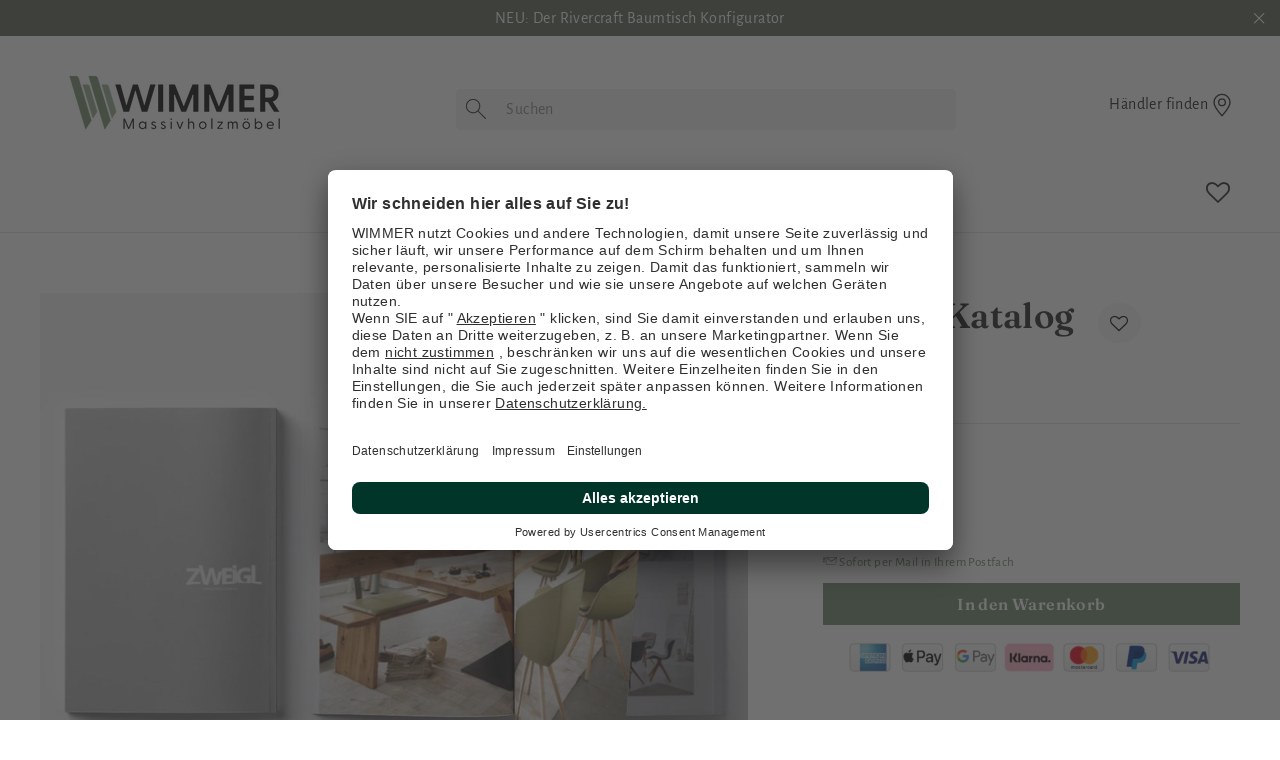

--- FILE ---
content_type: text/html; charset=utf-8
request_url: https://wimmer-wohnkollektionen.de/products/zweigl-katalog
body_size: 85901
content:
<!doctype html>
<html class="no-js" lang="de">
<head>
<script id="usercentrics-cmp" src="https://app.usercentrics.eu/browser-ui/latest/loader.js" data-settings-id="x0i3jFvMJlEiGy" async></script>











  <meta charset="utf-8">
  <meta http-equiv="X-UA-Compatible" content="IE=edge,chrome=1">
  <meta name="viewport" content="width=device-width,initial-scale=1">
  <meta name="theme-color" content="#6C8666">
  <!-- Google Tag Manager -->
<script>(function(w,d,s,l,i){w[l]=w[l]||[];w[l].push({'gtm.start':
new Date().getTime(),event:'gtm.js'});var f=d.getElementsByTagName(s)[0],
j=d.createElement(s),dl=l!='dataLayer'?'&l='+l:'';j.async=true;j.src=
'https://www.googletagmanager.com/gtm.js?id='+i+dl;f.parentNode.insertBefore(j,f);
})(window,document,'script','dataLayer','GTM-NR3CMCM');</script>
<!-- End Google Tag Manager -->
<!-- Hotjar Tracking Code for wimmer-wohnkollektionen.de -->
<script>
    (function(h,o,t,j,a,r){
        h.hj=h.hj||function(){(h.hj.q=h.hj.q||[]).push(arguments)};
        h._hjSettings={hjid:2392403,hjsv:6};
        a=o.getElementsByTagName('head')[0];
        r=o.createElement('script');r.async=1;
        r.src=t+h._hjSettings.hjid+j+h._hjSettings.hjsv;
        a.appendChild(r);
    })(window,document,'https://static.hotjar.com/c/hotjar-','.js?sv=');
</script>
  <link rel="canonical" href="https://wimmer-wohnkollektionen.de/products/zweigl-katalog">
  <link rel="stylesheet" href="//wimmer-wohnkollektionen.de/cdn/shop/t/15/assets/swiper-bundle.min.css?v=108383490607230397841624966636">
  <script src="//wimmer-wohnkollektionen.de/cdn/shop/t/15/assets/swiper-bundle.min.js?v=98517861598374642061624966704"></script><link rel="shortcut icon" href="//wimmer-wohnkollektionen.de/cdn/shop/files/favicon-32_32x32.png?v=1613733238" type="image/png" /><title>ZWEIGL-Katalog bestellen
&ndash; WIMMER Massivholzmöbel
</title>

<meta name="description" content="Charaktervollen Unikate sind die Massivholzmöbel unserer Kollektion ZWEIGL. Bestellen Sie den kostenlosen Katalog und erfahren Sie alle Details."><meta property="og:site_name" content="WIMMER Massivholzmöbel">
  <meta property="og:url" content="https://wimmer-wohnkollektionen.de/products/zweigl-katalog">
  <meta property="og:title" content="Zweigl Katalog">
  <meta property="og:type" content="product">
  <meta property="og:description" content="Charaktervollen Unikate sind die Massivholzmöbel unserer Kollektion ZWEIGL. Bestellen Sie den kostenlosen Katalog und erfahren Sie alle Details."><meta property="og:image" content="http://wimmer-wohnkollektionen.de/cdn/shop/products/wimmer-wohnkollektionen-zweigl-katalog-01_1200x1200.jpg?v=1605716695"><meta property="og:image" content="http://wimmer-wohnkollektionen.de/cdn/shop/products/wimmer-wohnkollektionen-kollektionen-uebersicht-zweigl-teaser_1200x1200.jpg?v=1605716695"><meta property="og:image" content="http://wimmer-wohnkollektionen.de/cdn/shop/products/wimmer-wohnkollektionen-zweigl-katalog-02_1200x1200.jpg?v=1593520680">
  <meta property="og:image:secure_url" content="https://wimmer-wohnkollektionen.de/cdn/shop/products/wimmer-wohnkollektionen-zweigl-katalog-01_1200x1200.jpg?v=1605716695"><meta property="og:image:secure_url" content="https://wimmer-wohnkollektionen.de/cdn/shop/products/wimmer-wohnkollektionen-kollektionen-uebersicht-zweigl-teaser_1200x1200.jpg?v=1605716695"><meta property="og:image:secure_url" content="https://wimmer-wohnkollektionen.de/cdn/shop/products/wimmer-wohnkollektionen-zweigl-katalog-02_1200x1200.jpg?v=1593520680">
  <meta name="twitter:site" content="@">
  <meta name="twitter:card" content="summary_large_image">
  <meta name="twitter:title" content="Zweigl Katalog">
  <meta name="twitter:description" content="Charaktervollen Unikate sind die Massivholzmöbel unserer Kollektion ZWEIGL. Bestellen Sie den kostenlosen Katalog und erfahren Sie alle Details.">

  <style data-shopify>
  @font-face {
  font-family: Fraunces;
  font-weight: 600;
  font-style: normal;
  src: url("//wimmer-wohnkollektionen.de/cdn/fonts/fraunces/fraunces_n6.69791a9f00600e5a1e56a6f64efc9d10a28b9c92.woff2") format("woff2"),
       url("//wimmer-wohnkollektionen.de/cdn/fonts/fraunces/fraunces_n6.e87d336d46d99db17df56f1dc77d222effffa1f3.woff") format("woff");
}

  @font-face {
  font-family: "Alegreya Sans";
  font-weight: 300;
  font-style: normal;
  src: url("//wimmer-wohnkollektionen.de/cdn/fonts/alegreya_sans/alegreyasans_n3.d9bb976a8dabff979c9bf4778acd7fab28bcbde5.woff2") format("woff2"),
       url("//wimmer-wohnkollektionen.de/cdn/fonts/alegreya_sans/alegreyasans_n3.d1dbe245914cac041679808963c71b3b418ece01.woff") format("woff");
}


  @font-face {
  font-family: "Alegreya Sans";
  font-weight: 400;
  font-style: normal;
  src: url("//wimmer-wohnkollektionen.de/cdn/fonts/alegreya_sans/alegreyasans_n4.e332e76eefe545db0f9180cd382ce06e2f88055f.woff2") format("woff2"),
       url("//wimmer-wohnkollektionen.de/cdn/fonts/alegreya_sans/alegreyasans_n4.2f538e6a7581234d2f67054a40fbfd36d80c2e56.woff") format("woff");
}

  @font-face {
  font-family: "Alegreya Sans";
  font-weight: 300;
  font-style: italic;
  src: url("//wimmer-wohnkollektionen.de/cdn/fonts/alegreya_sans/alegreyasans_i3.e293553433a48c6689310a08c0bb31121c922c78.woff2") format("woff2"),
       url("//wimmer-wohnkollektionen.de/cdn/fonts/alegreya_sans/alegreyasans_i3.2deba84e32350e0d0cc1048000d54d94e77cfb75.woff") format("woff");
}

  @font-face {
  font-family: "Alegreya Sans";
  font-weight: 400;
  font-style: italic;
  src: url("//wimmer-wohnkollektionen.de/cdn/fonts/alegreya_sans/alegreyasans_i4.7156278bb23e48db294dc221d52a46fdc0183947.woff2") format("woff2"),
       url("//wimmer-wohnkollektionen.de/cdn/fonts/alegreya_sans/alegreyasans_i4.7283a068f87063ea0a478d58f299dd97afe5e064.woff") format("woff");
}

</style>

  <link href="//wimmer-wohnkollektionen.de/cdn/shop/t/15/assets/theme.css?v=136179465911366400221768480289" rel="stylesheet" type="text/css" media="all" />
<style data-shopify>
  :root {
    --typeHeaderPrimary: Fraunces;
    --typeHeaderFallback: serif;
    --typeHeaderSize: 35px;
    --typeHeaderWeight: 600;
    --typeHeaderLineHeight: 1.3;
    --typeHeaderSpacing: 0.025em;

    --typeBasePrimary:"Alegreya Sans";
    --typeBaseFallback:sans-serif;
    --typeBaseSize: 16px;
    --typeBaseWeight: 300;
    --typeBaseLineHeight: 1.6;
    --typeBaseSpacing: 0.025em;

    --iconWeight: 3px;
    --iconLinecaps: round;
  }

  
.collection-hero__content:before,
  .hero__image-wrapper:before,
  .hero__media:before {
    background-image: linear-gradient(to bottom, rgba(28, 29, 29, 0.0) 0%, rgba(28, 29, 29, 0.0) 40%, rgba(28, 29, 29, 0.62) 100%);
  }

  .skrim__item-content .skrim__overlay:after {
    background-image: linear-gradient(to bottom, rgba(28, 29, 29, 0.0) 30%, rgba(28, 29, 29, 0.62) 100%);
  }
</style>
<script>
    document.documentElement.className = document.documentElement.className.replace('no-js', 'js');
    window.theme = window.theme || {};
    theme.routes = {
      cart: "/cart",
      cartAdd: "/cart/add",
      cartChange: "/cart/change"
    };
    theme.strings = {
      customOptionsStubTexts: {"sku":"","price":"Preis auf Anfrage","price_extra":""},
      soldOut: "Ausverkauft",
      new: "Neu",
      unavailable: "Nicht verfügbar",
      stockLabel: "[count] auf Lager",
      willNotShipUntil: "Wird nach dem [date] versendet",
      willBeInStockAfter: "Wird nach dem [date] auf Lager sein",
      waitingForStock: "Inventar auf dem Weg",
      cartSavings: "Sie sparen [savings]",
      cartEmpty: "Ihr Warenkorb ist im Moment leer.",
      cartTermsConfirmation: "Sie müssen den Verkaufsbedingungen zustimmen, um auszuchecken"
    };
    theme.settings = {
      countryIndependentProductTypes: new Set("Möbelpflege, Möbelzubehör, Katalog, Materialprobe".split(',').map(item => item.trim())),
      enableCartButtonProductTypes: new Set("Katalog, Materialprobe, Möbelpflege, Möbelzubehör, 18Hundert".split(',').map(item => item.trim())),
      disableActiveFilterTitle: new Set("Rustikale Esszimmer Massivholzmöbel, Moderne Esszimmer Massivholzmöbel, Landhausstil Esszimmer Massivholzmöbel, Industrial Esszimmer Massivholzmöbel, Rustikale Wohnzimmer Massivholzmöbel, Moderne Wohnzimmer Massivholzmöbel, Landhausstil Wohnzimmer Massivholzmöbel, Industrial Wohnzimmer Massivholzmöbel".split(',').map(item => item.trim())),
      dynamicVariantsEnable: true,
      dynamicVariantType: "button",
      cartType: "drawer",
      moneyFormat: "{{amount_with_comma_separator}} €",
      predictiveSearch: true,
      predictiveSearchType: "product,page",
      bannerItems: [{"position":"8","size":"2","desktop_src":"wimmer-wohnkollektionen-banner-katalog-bestellen-940x340px","mobile_src":"wimmer-wohnkollektionen-banner-katalog-bestellen-450x340px","href":"https:\/\/wimmer-wohnkollektionen.de\/collections\/kataloge","excludedCollections":"Kataloge, Möbelzubehör, Möbelpflege","disabled":"false","clickText":"Katalogbestellung"},{"position":"16","size":"2","desktop_src":"wimmer-wohnkollektionen-banner-beratung-buchen-940x340px","mobile_src":"wimmer-wohnkollektionen-banner-beratung-buchen-450x340px","href":"https:\/\/wimmer-wohnkollektionen.de\/pages\/produktberatung-planungsservice","excludedCollections":"Möbelzubehör, Möbelpflege","disabled":"false","clickText":"Beratungsgespräch"}],
      inventoryThreshold: 10,
      quickView: false,
      shopName: 'WIMMER Massivholzmöbel',
      themeName: 'Motion',
      themeVersion: "5.1.1"
    };
    window.wimmer = window.wimmer || {};
    wimmer.settings = {
      priceMultiplier: {"de":{"factor":"1","excludes":"18Hundert,Möbelzubehör,Möbelpflege,Terrafine"},"ch":{"factor":"1","excludes":"18Hundert,Möbelzubehör,Möbelpflege,Terrafine"}}
    };
    wimmer.product = {};
  </script>
  <script src="//wimmer-wohnkollektionen.de/cdn/shop/t/15/assets/price-initial.js?v=170930567276985808051672653093" defer="defer"></script>
  <script>window.performance && window.performance.mark && window.performance.mark('shopify.content_for_header.start');</script><meta name="google-site-verification" content="EnokMRTplObAanASVy5Kcvo_RudRB1aC3ZCrnwMnmV8">
<meta id="shopify-digital-wallet" name="shopify-digital-wallet" content="/13638893614/digital_wallets/dialog">
<meta name="shopify-checkout-api-token" content="ab008b1c4a42f42e0526d8f3d8582bc3">
<meta id="in-context-paypal-metadata" data-shop-id="13638893614" data-venmo-supported="false" data-environment="production" data-locale="de_DE" data-paypal-v4="true" data-currency="EUR">
<link rel="alternate" type="application/json+oembed" href="https://wimmer-wohnkollektionen.de/products/zweigl-katalog.oembed">
<script async="async" src="/checkouts/internal/preloads.js?locale=de-DE"></script>
<link rel="preconnect" href="https://shop.app" crossorigin="anonymous">
<script async="async" src="https://shop.app/checkouts/internal/preloads.js?locale=de-DE&shop_id=13638893614" crossorigin="anonymous"></script>
<script id="apple-pay-shop-capabilities" type="application/json">{"shopId":13638893614,"countryCode":"DE","currencyCode":"EUR","merchantCapabilities":["supports3DS"],"merchantId":"gid:\/\/shopify\/Shop\/13638893614","merchantName":"WIMMER Massivholzmöbel","requiredBillingContactFields":["postalAddress","email"],"requiredShippingContactFields":["postalAddress","email"],"shippingType":"shipping","supportedNetworks":["visa","maestro","masterCard","amex"],"total":{"type":"pending","label":"WIMMER Massivholzmöbel","amount":"1.00"},"shopifyPaymentsEnabled":true,"supportsSubscriptions":true}</script>
<script id="shopify-features" type="application/json">{"accessToken":"ab008b1c4a42f42e0526d8f3d8582bc3","betas":["rich-media-storefront-analytics"],"domain":"wimmer-wohnkollektionen.de","predictiveSearch":true,"shopId":13638893614,"locale":"de"}</script>
<script>var Shopify = Shopify || {};
Shopify.shop = "wimmer-wohnkollektionen-gmbh.myshopify.com";
Shopify.locale = "de";
Shopify.currency = {"active":"EUR","rate":"1.0"};
Shopify.country = "DE";
Shopify.theme = {"name":"[LIVE | WIMMER]","id":121888899249,"schema_name":"Motion","schema_version":"5.1.1","theme_store_id":847,"role":"main"};
Shopify.theme.handle = "null";
Shopify.theme.style = {"id":null,"handle":null};
Shopify.cdnHost = "wimmer-wohnkollektionen.de/cdn";
Shopify.routes = Shopify.routes || {};
Shopify.routes.root = "/";</script>
<script type="module">!function(o){(o.Shopify=o.Shopify||{}).modules=!0}(window);</script>
<script>!function(o){function n(){var o=[];function n(){o.push(Array.prototype.slice.apply(arguments))}return n.q=o,n}var t=o.Shopify=o.Shopify||{};t.loadFeatures=n(),t.autoloadFeatures=n()}(window);</script>
<script>
  window.ShopifyPay = window.ShopifyPay || {};
  window.ShopifyPay.apiHost = "shop.app\/pay";
  window.ShopifyPay.redirectState = null;
</script>
<script id="shop-js-analytics" type="application/json">{"pageType":"product"}</script>
<script defer="defer" async type="module" src="//wimmer-wohnkollektionen.de/cdn/shopifycloud/shop-js/modules/v2/client.init-shop-cart-sync_HUjMWWU5.de.esm.js"></script>
<script defer="defer" async type="module" src="//wimmer-wohnkollektionen.de/cdn/shopifycloud/shop-js/modules/v2/chunk.common_QpfDqRK1.esm.js"></script>
<script type="module">
  await import("//wimmer-wohnkollektionen.de/cdn/shopifycloud/shop-js/modules/v2/client.init-shop-cart-sync_HUjMWWU5.de.esm.js");
await import("//wimmer-wohnkollektionen.de/cdn/shopifycloud/shop-js/modules/v2/chunk.common_QpfDqRK1.esm.js");

  window.Shopify.SignInWithShop?.initShopCartSync?.({"fedCMEnabled":true,"windoidEnabled":true});

</script>
<script>
  window.Shopify = window.Shopify || {};
  if (!window.Shopify.featureAssets) window.Shopify.featureAssets = {};
  window.Shopify.featureAssets['shop-js'] = {"shop-cart-sync":["modules/v2/client.shop-cart-sync_ByUgVWtJ.de.esm.js","modules/v2/chunk.common_QpfDqRK1.esm.js"],"init-fed-cm":["modules/v2/client.init-fed-cm_CVqhkk-1.de.esm.js","modules/v2/chunk.common_QpfDqRK1.esm.js"],"shop-button":["modules/v2/client.shop-button_B0pFlqys.de.esm.js","modules/v2/chunk.common_QpfDqRK1.esm.js"],"shop-cash-offers":["modules/v2/client.shop-cash-offers_CaaeZ5wd.de.esm.js","modules/v2/chunk.common_QpfDqRK1.esm.js","modules/v2/chunk.modal_CS8dP9kO.esm.js"],"init-windoid":["modules/v2/client.init-windoid_B-gyVqfY.de.esm.js","modules/v2/chunk.common_QpfDqRK1.esm.js"],"shop-toast-manager":["modules/v2/client.shop-toast-manager_DgTeluS3.de.esm.js","modules/v2/chunk.common_QpfDqRK1.esm.js"],"init-shop-email-lookup-coordinator":["modules/v2/client.init-shop-email-lookup-coordinator_C5I212n4.de.esm.js","modules/v2/chunk.common_QpfDqRK1.esm.js"],"init-shop-cart-sync":["modules/v2/client.init-shop-cart-sync_HUjMWWU5.de.esm.js","modules/v2/chunk.common_QpfDqRK1.esm.js"],"avatar":["modules/v2/client.avatar_BTnouDA3.de.esm.js"],"pay-button":["modules/v2/client.pay-button_CJaF-UDc.de.esm.js","modules/v2/chunk.common_QpfDqRK1.esm.js"],"init-customer-accounts":["modules/v2/client.init-customer-accounts_BI_wUvuR.de.esm.js","modules/v2/client.shop-login-button_DTPR4l75.de.esm.js","modules/v2/chunk.common_QpfDqRK1.esm.js","modules/v2/chunk.modal_CS8dP9kO.esm.js"],"init-shop-for-new-customer-accounts":["modules/v2/client.init-shop-for-new-customer-accounts_C4qR5Wl-.de.esm.js","modules/v2/client.shop-login-button_DTPR4l75.de.esm.js","modules/v2/chunk.common_QpfDqRK1.esm.js","modules/v2/chunk.modal_CS8dP9kO.esm.js"],"shop-login-button":["modules/v2/client.shop-login-button_DTPR4l75.de.esm.js","modules/v2/chunk.common_QpfDqRK1.esm.js","modules/v2/chunk.modal_CS8dP9kO.esm.js"],"init-customer-accounts-sign-up":["modules/v2/client.init-customer-accounts-sign-up_SG5gYFpP.de.esm.js","modules/v2/client.shop-login-button_DTPR4l75.de.esm.js","modules/v2/chunk.common_QpfDqRK1.esm.js","modules/v2/chunk.modal_CS8dP9kO.esm.js"],"shop-follow-button":["modules/v2/client.shop-follow-button_CmMsyvrH.de.esm.js","modules/v2/chunk.common_QpfDqRK1.esm.js","modules/v2/chunk.modal_CS8dP9kO.esm.js"],"checkout-modal":["modules/v2/client.checkout-modal_tfCxQqrq.de.esm.js","modules/v2/chunk.common_QpfDqRK1.esm.js","modules/v2/chunk.modal_CS8dP9kO.esm.js"],"lead-capture":["modules/v2/client.lead-capture_Ccz5Zm6k.de.esm.js","modules/v2/chunk.common_QpfDqRK1.esm.js","modules/v2/chunk.modal_CS8dP9kO.esm.js"],"shop-login":["modules/v2/client.shop-login_BfivnucW.de.esm.js","modules/v2/chunk.common_QpfDqRK1.esm.js","modules/v2/chunk.modal_CS8dP9kO.esm.js"],"payment-terms":["modules/v2/client.payment-terms_D2Mn0eFV.de.esm.js","modules/v2/chunk.common_QpfDqRK1.esm.js","modules/v2/chunk.modal_CS8dP9kO.esm.js"]};
</script>
<script id="__st">var __st={"a":13638893614,"offset":3600,"reqid":"9af81dde-5184-4e04-b543-55610ea2df24-1768792569","pageurl":"wimmer-wohnkollektionen.de\/products\/zweigl-katalog","u":"103c2b1867cd","p":"product","rtyp":"product","rid":4591557640238};</script>
<script>window.ShopifyPaypalV4VisibilityTracking = true;</script>
<script id="captcha-bootstrap">!function(){'use strict';const t='contact',e='account',n='new_comment',o=[[t,t],['blogs',n],['comments',n],[t,'customer']],c=[[e,'customer_login'],[e,'guest_login'],[e,'recover_customer_password'],[e,'create_customer']],r=t=>t.map((([t,e])=>`form[action*='/${t}']:not([data-nocaptcha='true']) input[name='form_type'][value='${e}']`)).join(','),a=t=>()=>t?[...document.querySelectorAll(t)].map((t=>t.form)):[];function s(){const t=[...o],e=r(t);return a(e)}const i='password',u='form_key',d=['recaptcha-v3-token','g-recaptcha-response','h-captcha-response',i],f=()=>{try{return window.sessionStorage}catch{return}},m='__shopify_v',_=t=>t.elements[u];function p(t,e,n=!1){try{const o=window.sessionStorage,c=JSON.parse(o.getItem(e)),{data:r}=function(t){const{data:e,action:n}=t;return t[m]||n?{data:e,action:n}:{data:t,action:n}}(c);for(const[e,n]of Object.entries(r))t.elements[e]&&(t.elements[e].value=n);n&&o.removeItem(e)}catch(o){console.error('form repopulation failed',{error:o})}}const l='form_type',E='cptcha';function T(t){t.dataset[E]=!0}const w=window,h=w.document,L='Shopify',v='ce_forms',y='captcha';let A=!1;((t,e)=>{const n=(g='f06e6c50-85a8-45c8-87d0-21a2b65856fe',I='https://cdn.shopify.com/shopifycloud/storefront-forms-hcaptcha/ce_storefront_forms_captcha_hcaptcha.v1.5.2.iife.js',D={infoText:'Durch hCaptcha geschützt',privacyText:'Datenschutz',termsText:'Allgemeine Geschäftsbedingungen'},(t,e,n)=>{const o=w[L][v],c=o.bindForm;if(c)return c(t,g,e,D).then(n);var r;o.q.push([[t,g,e,D],n]),r=I,A||(h.body.append(Object.assign(h.createElement('script'),{id:'captcha-provider',async:!0,src:r})),A=!0)});var g,I,D;w[L]=w[L]||{},w[L][v]=w[L][v]||{},w[L][v].q=[],w[L][y]=w[L][y]||{},w[L][y].protect=function(t,e){n(t,void 0,e),T(t)},Object.freeze(w[L][y]),function(t,e,n,w,h,L){const[v,y,A,g]=function(t,e,n){const i=e?o:[],u=t?c:[],d=[...i,...u],f=r(d),m=r(i),_=r(d.filter((([t,e])=>n.includes(e))));return[a(f),a(m),a(_),s()]}(w,h,L),I=t=>{const e=t.target;return e instanceof HTMLFormElement?e:e&&e.form},D=t=>v().includes(t);t.addEventListener('submit',(t=>{const e=I(t);if(!e)return;const n=D(e)&&!e.dataset.hcaptchaBound&&!e.dataset.recaptchaBound,o=_(e),c=g().includes(e)&&(!o||!o.value);(n||c)&&t.preventDefault(),c&&!n&&(function(t){try{if(!f())return;!function(t){const e=f();if(!e)return;const n=_(t);if(!n)return;const o=n.value;o&&e.removeItem(o)}(t);const e=Array.from(Array(32),(()=>Math.random().toString(36)[2])).join('');!function(t,e){_(t)||t.append(Object.assign(document.createElement('input'),{type:'hidden',name:u})),t.elements[u].value=e}(t,e),function(t,e){const n=f();if(!n)return;const o=[...t.querySelectorAll(`input[type='${i}']`)].map((({name:t})=>t)),c=[...d,...o],r={};for(const[a,s]of new FormData(t).entries())c.includes(a)||(r[a]=s);n.setItem(e,JSON.stringify({[m]:1,action:t.action,data:r}))}(t,e)}catch(e){console.error('failed to persist form',e)}}(e),e.submit())}));const S=(t,e)=>{t&&!t.dataset[E]&&(n(t,e.some((e=>e===t))),T(t))};for(const o of['focusin','change'])t.addEventListener(o,(t=>{const e=I(t);D(e)&&S(e,y())}));const B=e.get('form_key'),M=e.get(l),P=B&&M;t.addEventListener('DOMContentLoaded',(()=>{const t=y();if(P)for(const e of t)e.elements[l].value===M&&p(e,B);[...new Set([...A(),...v().filter((t=>'true'===t.dataset.shopifyCaptcha))])].forEach((e=>S(e,t)))}))}(h,new URLSearchParams(w.location.search),n,t,e,['guest_login'])})(!0,!0)}();</script>
<script integrity="sha256-4kQ18oKyAcykRKYeNunJcIwy7WH5gtpwJnB7kiuLZ1E=" data-source-attribution="shopify.loadfeatures" defer="defer" src="//wimmer-wohnkollektionen.de/cdn/shopifycloud/storefront/assets/storefront/load_feature-a0a9edcb.js" crossorigin="anonymous"></script>
<script crossorigin="anonymous" defer="defer" src="//wimmer-wohnkollektionen.de/cdn/shopifycloud/storefront/assets/shopify_pay/storefront-65b4c6d7.js?v=20250812"></script>
<script data-source-attribution="shopify.dynamic_checkout.dynamic.init">var Shopify=Shopify||{};Shopify.PaymentButton=Shopify.PaymentButton||{isStorefrontPortableWallets:!0,init:function(){window.Shopify.PaymentButton.init=function(){};var t=document.createElement("script");t.src="https://wimmer-wohnkollektionen.de/cdn/shopifycloud/portable-wallets/latest/portable-wallets.de.js",t.type="module",document.head.appendChild(t)}};
</script>
<script data-source-attribution="shopify.dynamic_checkout.buyer_consent">
  function portableWalletsHideBuyerConsent(e){var t=document.getElementById("shopify-buyer-consent"),n=document.getElementById("shopify-subscription-policy-button");t&&n&&(t.classList.add("hidden"),t.setAttribute("aria-hidden","true"),n.removeEventListener("click",e))}function portableWalletsShowBuyerConsent(e){var t=document.getElementById("shopify-buyer-consent"),n=document.getElementById("shopify-subscription-policy-button");t&&n&&(t.classList.remove("hidden"),t.removeAttribute("aria-hidden"),n.addEventListener("click",e))}window.Shopify?.PaymentButton&&(window.Shopify.PaymentButton.hideBuyerConsent=portableWalletsHideBuyerConsent,window.Shopify.PaymentButton.showBuyerConsent=portableWalletsShowBuyerConsent);
</script>
<script data-source-attribution="shopify.dynamic_checkout.cart.bootstrap">document.addEventListener("DOMContentLoaded",(function(){function t(){return document.querySelector("shopify-accelerated-checkout-cart, shopify-accelerated-checkout")}if(t())Shopify.PaymentButton.init();else{new MutationObserver((function(e,n){t()&&(Shopify.PaymentButton.init(),n.disconnect())})).observe(document.body,{childList:!0,subtree:!0})}}));
</script>
<link id="shopify-accelerated-checkout-styles" rel="stylesheet" media="screen" href="https://wimmer-wohnkollektionen.de/cdn/shopifycloud/portable-wallets/latest/accelerated-checkout-backwards-compat.css" crossorigin="anonymous">
<style id="shopify-accelerated-checkout-cart">
        #shopify-buyer-consent {
  margin-top: 1em;
  display: inline-block;
  width: 100%;
}

#shopify-buyer-consent.hidden {
  display: none;
}

#shopify-subscription-policy-button {
  background: none;
  border: none;
  padding: 0;
  text-decoration: underline;
  font-size: inherit;
  cursor: pointer;
}

#shopify-subscription-policy-button::before {
  box-shadow: none;
}

      </style>

<script>window.performance && window.performance.mark && window.performance.mark('shopify.content_for_header.end');</script>
  <script src="//wimmer-wohnkollektionen.de/cdn/shop/t/15/assets/vendor-scripts-v9.js" defer="defer"></script>
  <script src="//wimmer-wohnkollektionen.de/cdn/shop/t/15/assets/iframeResizer.min.js?v=19562637031711110001642408895" defer="defer"></script><script src="//wimmer-wohnkollektionen.de/cdn/shop/t/15/assets/theme.js?v=166166689160671791371729197129" defer="defer"></script>
  <script src="//wimmer-wohnkollektionen.de/cdn/shop/t/15/assets/product.js?v=181375184782950338851712062645" defer="defer"></script><link href="//cdnjs.cloudflare.com/ajax/libs/font-awesome/4.7.0/css/font-awesome.min.css" rel="stylesheet" type="text/css" media="all" />
<link href="//wimmer-wohnkollektionen.de/cdn/shop/t/15/assets/wimmer.css?v=30800775667041733451742565671" rel="stylesheet" type="text/css" media="all" />
<!-- BEGIN app block: shopify://apps/complianz-gdpr-cookie-consent/blocks/bc-block/e49729f0-d37d-4e24-ac65-e0e2f472ac27 -->

    
    
    
<link id='complianz-css' rel="stylesheet" href=https://cdn.shopify.com/extensions/019a2fb2-ee57-75e6-ac86-acfd14822c1d/gdpr-legal-cookie-74/assets/complainz.css media="print" onload="this.media='all'">
    <style>
        #Compliance-iframe.Compliance-iframe-branded > div.purposes-header,
        #Compliance-iframe.Compliance-iframe-branded > div.cmplc-cmp-header,
        #purposes-container > div.purposes-header,
        #Compliance-cs-banner .Compliance-cs-brand {
            background-color: #ffffff !important;
            color: #000000!important;
        }
        #Compliance-iframe.Compliance-iframe-branded .purposes-header .cmplc-btn-cp ,
        #Compliance-iframe.Compliance-iframe-branded .purposes-header .cmplc-btn-cp:hover,
        #Compliance-iframe.Compliance-iframe-branded .purposes-header .cmplc-btn-back:hover  {
            background-color: #ffffff !important;
            opacity: 1 !important;
        }
        #Compliance-cs-banner .cmplc-toggle .cmplc-toggle-label {
            color: #ffffff!important;
        }
        #Compliance-iframe.Compliance-iframe-branded .purposes-header .cmplc-btn-cp:hover,
        #Compliance-iframe.Compliance-iframe-branded .purposes-header .cmplc-btn-back:hover {
            background-color: #000000!important;
            color: #ffffff!important;
        }
        #Compliance-cs-banner #Compliance-cs-title {
            font-size: 14px !important;
        }
        #Compliance-cs-banner .Compliance-cs-content,
        #Compliance-cs-title,
        .cmplc-toggle-checkbox.granular-control-checkbox span {
            background-color: #ffffff !important;
            color: #000000 !important;
            font-size: 14px !important;
        }
        #Compliance-cs-banner .Compliance-cs-close-btn {
            font-size: 14px !important;
            background-color: #ffffff !important;
        }
        #Compliance-cs-banner .Compliance-cs-opt-group {
            color: #ffffff !important;
        }
        #Compliance-cs-banner .Compliance-cs-opt-group button,
        .Compliance-alert button.Compliance-button-cancel {
            background-color: #4ba733!important;
            color: #ffffff!important;
        }
        #Compliance-cs-banner .Compliance-cs-opt-group button.Compliance-cs-accept-btn,
        #Compliance-cs-banner .Compliance-cs-opt-group button.Compliance-cs-btn-primary,
        .Compliance-alert button.Compliance-button-confirm {
            background-color: #4ba733 !important;
            color: #ffffff !important;
        }
        #Compliance-cs-banner .Compliance-cs-opt-group button.Compliance-cs-reject-btn {
            background-color: #4ba733!important;
            color: #ffffff!important;
        }

        #Compliance-cs-banner .Compliance-banner-content button {
            cursor: pointer !important;
            color: currentColor !important;
            text-decoration: underline !important;
            border: none !important;
            background-color: transparent !important;
            font-size: 100% !important;
            padding: 0 !important;
        }

        #Compliance-cs-banner .Compliance-cs-opt-group button {
            border-radius: 4px !important;
            padding-block: 10px !important;
        }
        @media (min-width: 640px) {
            #Compliance-cs-banner.Compliance-cs-default-floating:not(.Compliance-cs-top):not(.Compliance-cs-center) .Compliance-cs-container, #Compliance-cs-banner.Compliance-cs-default-floating:not(.Compliance-cs-bottom):not(.Compliance-cs-center) .Compliance-cs-container, #Compliance-cs-banner.Compliance-cs-default-floating.Compliance-cs-center:not(.Compliance-cs-top):not(.Compliance-cs-bottom) .Compliance-cs-container {
                width: 560px !important;
            }
            #Compliance-cs-banner.Compliance-cs-default-floating:not(.Compliance-cs-top):not(.Compliance-cs-center) .Compliance-cs-opt-group, #Compliance-cs-banner.Compliance-cs-default-floating:not(.Compliance-cs-bottom):not(.Compliance-cs-center) .Compliance-cs-opt-group, #Compliance-cs-banner.Compliance-cs-default-floating.Compliance-cs-center:not(.Compliance-cs-top):not(.Compliance-cs-bottom) .Compliance-cs-opt-group {
                flex-direction: row !important;
            }
            #Compliance-cs-banner .Compliance-cs-opt-group button:not(:last-of-type),
            #Compliance-cs-banner .Compliance-cs-opt-group button {
                margin-right: 4px !important;
            }
            #Compliance-cs-banner .Compliance-cs-container .Compliance-cs-brand {
                position: absolute !important;
                inset-block-start: 6px;
            }
        }
        #Compliance-cs-banner.Compliance-cs-default-floating:not(.Compliance-cs-top):not(.Compliance-cs-center) .Compliance-cs-opt-group > div, #Compliance-cs-banner.Compliance-cs-default-floating:not(.Compliance-cs-bottom):not(.Compliance-cs-center) .Compliance-cs-opt-group > div, #Compliance-cs-banner.Compliance-cs-default-floating.Compliance-cs-center:not(.Compliance-cs-top):not(.Compliance-cs-bottom) .Compliance-cs-opt-group > div {
            flex-direction: row-reverse;
            width: 100% !important;
        }

        .Compliance-cs-brand-badge-outer, .Compliance-cs-brand-badge, #Compliance-cs-banner.Compliance-cs-default-floating.Compliance-cs-bottom .Compliance-cs-brand-badge-outer,
        #Compliance-cs-banner.Compliance-cs-default.Compliance-cs-bottom .Compliance-cs-brand-badge-outer,
        #Compliance-cs-banner.Compliance-cs-default:not(.Compliance-cs-left) .Compliance-cs-brand-badge-outer,
        #Compliance-cs-banner.Compliance-cs-default-floating:not(.Compliance-cs-left) .Compliance-cs-brand-badge-outer {
            display: none !important
        }

        #Compliance-cs-banner:not(.Compliance-cs-top):not(.Compliance-cs-bottom) .Compliance-cs-container.Compliance-cs-themed {
            flex-direction: row !important;
        }

        #Compliance-cs-banner #Compliance-cs-title,
        #Compliance-cs-banner #Compliance-cs-custom-title {
            justify-self: center !important;
            font-size: 14px !important;
            font-family: -apple-system,sans-serif !important;
            margin-inline: auto !important;
            width: 55% !important;
            text-align: center;
            font-weight: 600;
            visibility: unset;
        }

        @media (max-width: 640px) {
            #Compliance-cs-banner #Compliance-cs-title,
            #Compliance-cs-banner #Compliance-cs-custom-title {
                display: block;
            }
        }

        #Compliance-cs-banner .Compliance-cs-brand img {
            max-width: 110px !important;
            min-height: 32px !important;
        }
        #Compliance-cs-banner .Compliance-cs-container .Compliance-cs-brand {
            background: none !important;
            padding: 0px !important;
            margin-block-start:10px !important;
            margin-inline-start:16px !important;
        }

        #Compliance-cs-banner .Compliance-cs-opt-group button {
            padding-inline: 4px !important;
        }

    </style>
    
    
    
    

    <script type="text/javascript">
        function loadScript(src) {
            return new Promise((resolve, reject) => {
                const s = document.createElement("script");
                s.src = src;
                s.charset = "UTF-8";
                s.onload = resolve;
                s.onerror = reject;
                document.head.appendChild(s);
            });
        }

        function filterGoogleConsentModeURLs(domainsArray) {
            const googleConsentModeComplianzURls = [
                // 197, # Google Tag Manager:
                {"domain":"s.www.googletagmanager.com", "path":""},
                {"domain":"www.tagmanager.google.com", "path":""},
                {"domain":"www.googletagmanager.com", "path":""},
                {"domain":"googletagmanager.com", "path":""},
                {"domain":"tagassistant.google.com", "path":""},
                {"domain":"tagmanager.google.com", "path":""},

                // 2110, # Google Analytics 4:
                {"domain":"www.analytics.google.com", "path":""},
                {"domain":"www.google-analytics.com", "path":""},
                {"domain":"ssl.google-analytics.com", "path":""},
                {"domain":"google-analytics.com", "path":""},
                {"domain":"analytics.google.com", "path":""},
                {"domain":"region1.google-analytics.com", "path":""},
                {"domain":"region1.analytics.google.com", "path":""},
                {"domain":"*.google-analytics.com", "path":""},
                {"domain":"www.googletagmanager.com", "path":"/gtag/js?id=G"},
                {"domain":"googletagmanager.com", "path":"/gtag/js?id=UA"},
                {"domain":"www.googletagmanager.com", "path":"/gtag/js?id=UA"},
                {"domain":"googletagmanager.com", "path":"/gtag/js?id=G"},

                // 177, # Google Ads conversion tracking:
                {"domain":"googlesyndication.com", "path":""},
                {"domain":"media.admob.com", "path":""},
                {"domain":"gmodules.com", "path":""},
                {"domain":"ad.ytsa.net", "path":""},
                {"domain":"dartmotif.net", "path":""},
                {"domain":"dmtry.com", "path":""},
                {"domain":"go.channelintelligence.com", "path":""},
                {"domain":"googleusercontent.com", "path":""},
                {"domain":"googlevideo.com", "path":""},
                {"domain":"gvt1.com", "path":""},
                {"domain":"links.channelintelligence.com", "path":""},
                {"domain":"obrasilinteirojoga.com.br", "path":""},
                {"domain":"pcdn.tcgmsrv.net", "path":""},
                {"domain":"rdr.tag.channelintelligence.com", "path":""},
                {"domain":"static.googleadsserving.cn", "path":""},
                {"domain":"studioapi.doubleclick.com", "path":""},
                {"domain":"teracent.net", "path":""},
                {"domain":"ttwbs.channelintelligence.com", "path":""},
                {"domain":"wtb.channelintelligence.com", "path":""},
                {"domain":"youknowbest.com", "path":""},
                {"domain":"doubleclick.net", "path":""},
                {"domain":"redirector.gvt1.com", "path":""},

                //116, # Google Ads Remarketing
                {"domain":"googlesyndication.com", "path":""},
                {"domain":"media.admob.com", "path":""},
                {"domain":"gmodules.com", "path":""},
                {"domain":"ad.ytsa.net", "path":""},
                {"domain":"dartmotif.net", "path":""},
                {"domain":"dmtry.com", "path":""},
                {"domain":"go.channelintelligence.com", "path":""},
                {"domain":"googleusercontent.com", "path":""},
                {"domain":"googlevideo.com", "path":""},
                {"domain":"gvt1.com", "path":""},
                {"domain":"links.channelintelligence.com", "path":""},
                {"domain":"obrasilinteirojoga.com.br", "path":""},
                {"domain":"pcdn.tcgmsrv.net", "path":""},
                {"domain":"rdr.tag.channelintelligence.com", "path":""},
                {"domain":"static.googleadsserving.cn", "path":""},
                {"domain":"studioapi.doubleclick.com", "path":""},
                {"domain":"teracent.net", "path":""},
                {"domain":"ttwbs.channelintelligence.com", "path":""},
                {"domain":"wtb.channelintelligence.com", "path":""},
                {"domain":"youknowbest.com", "path":""},
                {"domain":"doubleclick.net", "path":""},
                {"domain":"redirector.gvt1.com", "path":""}
            ];

            if (!Array.isArray(domainsArray)) { 
                return [];
            }

            const blockedPairs = new Map();
            for (const rule of googleConsentModeComplianzURls) {
                if (!blockedPairs.has(rule.domain)) {
                    blockedPairs.set(rule.domain, new Set());
                }
                blockedPairs.get(rule.domain).add(rule.path);
            }

            return domainsArray.filter(item => {
                const paths = blockedPairs.get(item.d);
                return !(paths && paths.has(item.p));
            });
        }

        function setupAutoblockingByDomain() {
            // autoblocking by domain
            const autoblockByDomainArray = [];
            const prefixID = '10000' // to not get mixed with real metis ids
            let cmpBlockerDomains = []
            let cmpCmplcVendorsPurposes = {}
            let counter = 1
            for (const object of autoblockByDomainArray) {
                cmpBlockerDomains.push({
                    d: object.d,
                    p: object.path,
                    v: prefixID + counter,
                });
                counter++;
            }
            
            counter = 1
            for (const object of autoblockByDomainArray) {
                cmpCmplcVendorsPurposes[prefixID + counter] = object?.p ?? '1';
                counter++;
            }

            Object.defineProperty(window, "cmp_cmplc_vendors_purposes", {
                get() {
                    return cmpCmplcVendorsPurposes;
                },
                set(value) {
                    cmpCmplcVendorsPurposes = { ...cmpCmplcVendorsPurposes, ...value };
                }
            });
            const basicGmc = true;


            Object.defineProperty(window, "cmp_importblockerdomains", {
                get() {
                    if (basicGmc) {
                        return filterGoogleConsentModeURLs(cmpBlockerDomains);
                    }
                    return cmpBlockerDomains;
                },
                set(value) {
                    cmpBlockerDomains = [ ...cmpBlockerDomains, ...value ];
                }
            });
        }

        function enforceRejectionRecovery() {
            const base = (window._cmplc = window._cmplc || {});
            const featuresHolder = {};

            function lockFlagOn(holder) {
                const desc = Object.getOwnPropertyDescriptor(holder, 'rejection_recovery');
                if (!desc) {
                    Object.defineProperty(holder, 'rejection_recovery', {
                        get() { return true; },
                        set(_) { /* ignore */ },
                        enumerable: true,
                        configurable: false
                    });
                }
                return holder;
            }

            Object.defineProperty(base, 'csFeatures', {
                configurable: false,
                enumerable: true,
                get() {
                    return featuresHolder;
                },
                set(obj) {
                    if (obj && typeof obj === 'object') {
                        Object.keys(obj).forEach(k => {
                            if (k !== 'rejection_recovery') {
                                featuresHolder[k] = obj[k];
                            }
                        });
                    }
                    // we lock it, it won't try to redefine
                    lockFlagOn(featuresHolder);
                }
            });

            // Ensure an object is exposed even if read early
            if (!('csFeatures' in base)) {
                base.csFeatures = {};
            } else {
                // If someone already set it synchronously, merge and lock now.
                base.csFeatures = base.csFeatures;
            }
        }

        function splitDomains(joinedString) {
            if (!joinedString) {
                return []; // empty string -> empty array
            }
            return joinedString.split(";");
        }

        function setupWhitelist() {
            // Whitelist by domain:
            const whitelistString = "";
            const whitelist_array = [...splitDomains(whitelistString)];
            if (Array.isArray(window?.cmp_block_ignoredomains)) {
                window.cmp_block_ignoredomains = [...whitelist_array, ...window.cmp_block_ignoredomains];
            }
        }

        async function initCompliance() {
            const currentCsConfiguration = {"siteId":4388320,"cookiePolicyIds":{"en":85920662},"banner":{"acceptButtonDisplay":true,"rejectButtonDisplay":true,"customizeButtonDisplay":true,"position":"float-center","backgroundOverlay":false,"fontSize":"14px","content":"","acceptButtonCaption":"","rejectButtonCaption":"","customizeButtonCaption":"","backgroundColor":"#ffffff","textColor":"#000000","acceptButtonColor":"#4ba733","acceptButtonCaptionColor":"#ffffff","rejectButtonColor":"#4ba733","rejectButtonCaptionColor":"#ffffff","customizeButtonColor":"#4ba733","customizeButtonCaptionColor":"#ffffff","logo":"data:image\/png;base64,iVBORw0KGgoAAAANSUhEUgAAAYYAAABhCAYAAADStgZrAAAgAElEQVR4Xuy9ebQdVZn3v6vOcG9yM0BCmGQIEJlCwhAggCLBdrYdWjs4tAqNNrYMtrYt\/b7r\/cOw1m+tbsdWUUDUFkXGIIMi8xDGTATIKIEgIUAkgQRIcsdzTtXv83127XPq3CH3JkCIy1twcs6tYdeuXXs\/4\/d5nui87523NHVpq3NuPN+7RC5KXeRS\/nb8G\/G3\/fR\/pvqjm+8tURQ9xrHfupK7cfzG8V2zZs3qqZ84xB9pmtIM92M75\/vn\/F2cxp9l31T+PCCN0nG0n6g\/3C+mG42ONDqk4zWO3xu7+IqoFN1XKVY2XnTORVvUdzstPMsQ+zR82vAIDI\/A8Aj8rY9AdN73z3sQYtzGQOwNgZ0gQiyCDGGGIqcxBNcIN8eMMXBMDKCDz1IXu6tgDL9P4mSTEWOdlyP2gw1uE2P43jnviqP4k2mSHg0xP5h77T4QY+C6jOZHCT\/0eQAGc20hLtzf3dX94sX\/9+JXxBhmuVkR\/+lkf8HwNjwCwyMwPALDIzDoCERf\/f5XL4fQ7gohPpTPgRDYxHhCxhgkqGdSu28scjXIbJVzn+LcGwqFwq2cuuaHX\/\/hX3QYzSH+1re+JVVgMGIcca4+RrjP+c45x0Rx9B7aPx5Sfxz333dAjUE8qpnYL+Lc23iO+6qF6spL\/v2SF9SP5Ycvj2bPnJ0Maw2DzoPhE4ZHYHgEhkegPgLReT847wKk9D3ZMx16OzVHjKHsaQyB9yeLGGdmGWkSnLeGY7ex+26Yw5Iffe1HK8U2ROyHwhikLVxwwQX1czElHUx7x8Jk3pmkybtp\/+26qzElKTEO\/aSxeebFYeuji\/7E52EOz0miZOFPv\/HTJ4cZw\/AsHx6B4REYHoHtG4Ho3O+f+ykYw0QI6wchs++q+xhgA2Y6yjOGhpQuQv0SjGIh3wswN93942\/8WITZawHfQgsY3LYvUxVODGM86Vn\/c9Ze5Ur5QFdw7+bvj8OGjsweKfgKejk7GuYumMRzaBsrxBj43HHhNy58zExJFzQ0ku0bnuGrhkdgeASGR+BvbwSir37vq9NgAAcnLvkMRPrvBxyCZvONiPQmiO8q5PgVtaR27cXfvPiPmWYxZKdv3sdw\/rfPH10r1MZVXOX93OrzfKbTXqGP09k7lb15KGNe\/L0BhvY83\/fxHNdd9B8XPfi39yqHn3h4BIZHYHgE3pgRiL72P1\/bq1apHYwJRozhozQ7GqLbZmQ32zKnc92un5mYOjlDWsMaPr\/qqHRc1zairefC8y7sGYK20Kf3aBrlztbOEVsKW95NPz7DCe\/gM5Z7jTQtJmxyefTtWwd7X0VzeIhDV0VbonvGu+1DSr0xwzrcyvAIDI\/A8Aj89Y5ANHPmzMKEYyccjJ\/g0xDVj\/HZC8I8Ie9TqEM\/mxlFDWLcBZ1+me+Lai21y7u2dLX\/73\/+r9BJgzme+x8xNAB8DSdz\/5noBDM4aa8MtupNU\/o3xxjEsNSQIKt8VfnM49rL02p6W9IJUmqWR0oNb8MjMDwCwyMwPAJDHwEjrOd875z9gYp+AML7HojtEew6lI9iBAy2mo9nyAvrGUHeBGX+Db9\/lyTJX9btv27N7NNm1zIzkZofCpNQP3w8g0cnvY+fM9hzmKGTckgp9jec0I3OmJOaY4vxitxAp+9wSeW5i86\/6EXxjbwvY+hDM3zm8AgMj8DwCPxtjoAxhrO\/c\/aecRyfwM8TobWnQGRl3\/eMwUvl4RMIvUcL+WOdfN+AA\/r2qqs+URtdW3Lply+tDhWdpLbz5577vXMPhRGoL6dA0E+g7UPqSKne6CTrQK6PkVvJ33emOMOTnsqKi\/7vRat6o5\/+Nl\/z8FMPj8DwCAyPwNBHwBjDV\/7rK7uWyqXDoLNT+PPjENP31S35Xpb3JhzPFvIxBJLGFfA2J43TeUQuz4vK0ZwLv3phdy6eITCTfnul8w4\/\/PBoxYoVKb+Ts79\/9r60czgnS2N4HxrD0Zk2oPs2+pH1JTAG+T1QJp6lk\/PTqHBfWnNzLzr\/h4\/3ZjxDH5rhM4dHYHgEhkfgb3MEjNifNeuskeW28h6u6A4gvO1MiOxpEGVCnkVs\/dZfPEPme6imabICBeIpYK+3VDuSay+ddWmHJHW7LuMwilnob4gzpmBIIzGGr\/\/g6+NqtdreGIxOIZ7hNPpwcv66ej\/yTIqrFVvB3V5CqXiKzj5Uoy8Xn3\/hfXbaEPsS7mNxGOKDg0Nuez9SeMZ+n9XY6tBMa9s7Gwe7vx81vw3FxLc9\/RisDwONQV4rHei+2zp+g\/Ul3OfNHpOhjuNQx2Bb399Q2g1tvlnz4o0cg\/x7G2p\/hzoXhtrPwc7blrn6ZvdtW\/piz+UZw8\/OKrW1t42uJtU9QSd9GZLxWQhwK98jc4gkKQtKiRHyUUBvLbhM\/oS1HFvHCdcVqoVfvdjz4mvXfuvaikU\/ZzmLFFMw0EjmNQYxqZFjR46lL++k7X+i7fdwXZmGir7DdROW\/c7DVvl7EzzgRRjDAu593W6bd72N6OeafB6hH+rQQEzqTWYMO4L4DDbB8otoqAtqsAWwLcxxsDHIBzH2bnewa\/vr52DjMcwYmkdtmwnItk6OIZ6\/tXmQb0LpcLZlG+p82JY2Bzp3Z+nb9qwbzxgsStgtL45vG78LTugz+QgVtDtH94SQFuT8zcUMeILMFhgFxLudPzv5XInWcCmfF18+6OVNRpCHttWdz0JJtU1uK7WNajueG30WDeADNLEL9xrTDyPozRh6cHxsgTE8Dse6spyWlcep\/X\/+\/X\/Ut+FteASGR2B4BP6WRyBojoMKAPIRhOjmFM1hZGlL6dMQ448wegdBjA+FGBeMB2TmmmDKySWykxAuJ7W+r00L6S\/jJF69rn3dC5Pd5GRL29MttUK5pbvaUk6KSaFYKfaRVKulahRX41o1rlartWr3fp37dW4YvWEypqR\/FGPAz7APfdhDjCEgpQZI8If24qqoNX\/izKvox+\/jUvwSjGHjeT8+r6VQK4wgiK6UdqYl3dP3RfkAR9pk0T59l4qlnmp7tdra0tr1g6\/\/oGuQvE+6JnbTp7e5JBnJJ7KPtZttwKRcuVRjV48rFLpdqdTjFi2qvKEzdNKkFjeqOsK1RC2u2hq7ci0GTOzHWvdvpU89rtuV+cRdFff+L3UjEWyrVLO1Lkdu8uQ2V+4e4YotBddTKbg4F3\/SSh96CtyvVnHFpMdtaelyy5fLP+Un69SpI\/hucyWus\/HLbWH8KqUuN+LlbtcyqeLmzBE8eaCt4CZOLLnxcYurjGpxbVHJdXX11ZBaWyPHjEPprbh23ktra\/cb\/l4Gf8mRmzat6DZsKLjRoxm7nhH2vvJjF96h9mkepdWqW7ulwz3\/\/GACT+wmTSq5ESNGunK1tc+45vsWYzku4C8s0O7c57s1awbv+ptwxrS9WUMj22wOVasDaw7qr+vucF0jOplHEkC3JoQW3LS9W1zP+BY3mrmQ8tHyjPuZE2\/EI6lvxUq7G7Gqg1wMIdHnwHN16h6trm23FuA+JRcXiq6D19r7\/Q+1X8Vi4rpZZ609NdfTVXOVtqrr7q64fVbV6EtgCIMzhnzSuzNmndHaNrpNeYpOgvAeTzOKKSj3Qv74ReuNROaKzv7R\/js4\/yaGYmlr1Pr4K4VXWlpd614uqe6dJoXdOH8UBLsGGW28xMQV0FAKtNHOfV7j2NpqT3V1XI4ncK7MSH\/H5wiOv72\/BH\/ZeGUPKkIEl3LuGWbUzWgLd8S1eOVPvvmTZ8779nn7VEvugNgl4zhlvHwoUZrU0ii2BUAfgDclZq4ievrluBhvrPRUXniy48ln58wakAhFuMhhnJNbXfeIw10tncTVRYBS7KPZNCFCG99HErEPTca5da4Wr3WFyktuwRMbhvquh3Be5E4+bE\/XEx9Eb8h7FY1waa2Mi6jmeET+5rn0wdyXcP9qbb2rFNbmCLN\/o69nm0aeXTflUO5\/EM8OkY9G+vlBHzQGER6sNO1iz0Y0OmDE6fNu\/rJ1EMUSBLHg2l85yMVVYNL03bFA\/ItQn5gWkQgEQYzRc7TxgquVNkLAX8u6G5hIo\/9Tp7a5kfEEnn0vZteejP8E7lfl2sa8s3fEmKTRZtrdwLtb60q1tW7u8o2vZxi249rYnTh5F9dZGsP992P8DoQxFOiX76uZYw0E6PdFrp3frzGuT7kFS57Zyv08c9xr7HhXTSbRzkS8hgY9bxpb7WPiswB0v3Xc\/2k3tut5N2pV1c3eKrHdjkcd9JLITT+MvsaH8e4Jso1brc9kRmuan5pNfiyexE7xZ1erdTCXZbXofw5rPoyI96advVxcYy7ErP\/Exz5pbCX6bm0bit2juY0KY7rSlaOnXecGhI21YuD9923y5FEwq31dLXobjBnaFO3i52k8tL7V+w298eulwrvsYj53QEu3uFrhVZ7vVVfsfs29WuzO1nz+aevWmqadYgzaoSynM2fNLO05Zs+jaP5wiON7IcyKhB6Rs+v7\/EkeoqTk1z4JK2\/QHNWpW8Cf93Nwbkeh455RPaNG8nwHc+SwNIkPpK3dOR\/1IGpIe8gpRjSUYiMitUUaLefeysEkqnIcBPsUTFMncezoPowhl8cpz7zo11oOiT8qHfd8cictPucH50ym7aMZvv3p8USaL2FuqtB5Ywxcw3SLjTFw3xcg7i\/yvbhYLC4QymqAeSMpueR2jdtcpfhurj+JUWmBKFPfQsNSU+oOTRkIEC\/HRc+wqJ9gcq50855YbW3aoh80E+3Wpm1MH4qw3ENpezptHczJo7hfC40jXbLoeVb\/iVazfxXC1ZOu65Ulbsk6Laa+hHXry6S\/o+rDSDeycCoHT2QkSeOejs4WQ9UT9lR92MTifI7jK11PbYV7dPkqN2Niq9uMJFeoAlFOTuUZiLxH0vdjw1Q3txZEkfGL4qX8XuEqlTVu0Z8smy8b8y7kYc\/G8fhDWfitB0JUFI9DMsZof55Zcy6vZWTM0r1Cm2s55wkJNBBb\/15eL6McfAzDgiy446bQP4dWHE2mz0fzW0wUwpcRRAErItPcK7ytV1lq63mcB9wjyxcMeBsx3GJxhIs79oe82\/qhfZFUBBWxB83PDIpupmIYJwKVK0QLUOqWZZrDYBrJ4E851DPU33K56JJNgqrPoK8QSM0jLXLmQVgj1mdWrkP\/demDGDQWup7oVffYYxK0NNdhGhkNDtecOHkcBHKyMRznJnKdLBA8rz2zR8hsbRuS7sRJDagOAlB0HxrafOjCZvf44xJivJDTe15NO3g3F7ce6eJE8WNvoxEEO+tX1jcP4hl0Uz5RM9xEWAQivbfNjMarzKeXXBy\/xN\/roTubaH+zq73SlWmFarZfH4SZkmxsGMSZ184s7Ll6z4lMy33If\/QPENLP8ShjOIx07Wv2GGMwzI5J5ybKMKs8Y4CDi7Dz150d3R3XjSoUWqJiyyFJmh7HmcdyfBLHRSwbQ+2hsBpSmWzaucFDSSG5KeqJXqTwzkEwhRPZ96HBEvw1MYYUBhNHJNJLH+U5brv4\/Ivv+9fvn3c0K+sEHljax1HcbyRPJMLj\/SVeklI2Wf18ma+N7LgNcno9hYi2CDE1wMtBTZ02ivNmMhQfglOPgR6L63t+qnAQLUinBU36EOce5y4PuAXLHrH2to8xNCbYifuMcNG40UjHJ\/ASP0SLghyjLUBMLQ+iPZmYtggLDC96VmPMhLnlDZKOC5iBWpF2x7tC6VM80Ee4X9k+mnNivHrDaGjcfx1dWs6QPMJCeNzNW\/[base64]\/1PSp7oZhjZ3a67ss4tWv4Ct9B7yzMGe9Nu2mFojsV3Mh9gOmj1KYKCzYfsHQ\/GGIb05Jqq9bklre4G8DK3u6Rno1u4XOPomVY2++rDMX0qTAqBKI7eSb\/2ZR7uzfM35upgfavP5zqBlyCGtoHJ2KGhm6UigiGwfkwAggZU0Ta709WskQoahEzafZhWMzeChJx16VljWl5tUUK7z0HEv8JF4\/m0GuFnU+EeaXdZU54369XZTvcyP4VOupFX9LNasYauXlSCPgWrfYBjStjXLwc0B7cPqruF8y8tFoqLCsXC2J7uHsUxfIbrleDPKyv2DhpStrdqNQXjyWwjAvgkB377k\/\/4yY1nf+\/s4+j7OzkXqR7zVOR2aZ6rfs1IA8oGk5cbXVaM3YWMxUa0BtnDt6IOtvwLF3+aRb2HqyVwfpkqmubza7QryXQ+AtBs98iK23qtlSFNP+skGWwbRBBpqJoy8YkWj6LPMrGmWbuhtaBV+Zu9zOdFzrkR++ylbv4qLaah3rdXd7M\/RdjGtzKWZU3wc9l7hrHZ+panb6j95LPi+Bz6uxDCs8LMKClmFJecziXn8RnrmVrvLVJf7+Xp74cJLnQLli+2sdCUnDnTnzx7tm6WuGlHHORK0cncSxoM45EqLmaALe3mPIgM0mec\/tqNcLe7zW+6r6FBoKVpjSrO5N4fYvaj3Yg5SLvqRQs9MVRf0Tzd88y1n7p9D72cZ9a6qb\/t7CEhhtjqi7uNgxgei6DyBa77eJ8BqEvW4QhQ7zS5m7bv5hq0pyeetDHOz7eBB3Jbj+SJZNEdfygaXmk\/HuUfaIj+mrYwcJsyqbnocvp7A+bZNe6RJU9zsmcMvQWFEw6diBL2EcYApqOsDtFBdS2zfoe+NHtbHyjXFPQn\/gXPcg0+gxfdw48pwadnDOobcPi6BnQSczWJ\/pFDom\/0E80xaMBvRN8iMxHCJJS6KH2acaU8grQZhCzXs8mNfOK1zA\/[base64]\/cBmMKhSHOUJ5W\/IpNQvSlA6h32dfco97jKdcc3Z05oqYzbQpybF+q0yfu5ImakGIkw1eRKJSEHYpGTEO1h9W42c7ebkFAucXHPalda2cnE2Jojt7\/10VhFspGOifdBpT+IZXkGJzPJTfWXk0U8QrNDwqqecTmvHSk3uoshXuUe\/tMa984puzBUYyD2aKfR2ZyPnTVF29Ayypi\/abUwhsjdYyp6nDzi5i5dagutP8Zw3BSITEwSRpmm0FTREm2MvfCRe3MGmAiOy0Wcdx2L9A5XTtbntCmdvy3vp7\/x6r3P9\/vEfcquZ\/Qurlg6g159MpuTe9mYmfiTo\/fSuCKb15hMojUcusTtd\/CVAzIGaZJu\/DimwrE80+e5Bim8j1AWuI8mvgQ\/xjh9HKLxAOt1TmaqejMZg8YhwQxZdiOTE9AapcmfwkfpeVjr3v\/X9M70l2nZojXRb\/i+Hr\/ZGjf\/8Wc40j9jOOkwzGmlD7NG3sv8kZBwsGmPTfPhdTGGxovyffOMIXLXYCJ90T1Y12biPozBz1VoB4JBKv+c2\/919i0\/V8Pc1bhovKQZk\/gUc7ZDSHPREsZgEU74TW7vlR34lOpacp68+d9ZUNfZ3z37I9j3leX0UMw5hxhBttljbgYZ+ex8rSybbnn8QOr+gOHikhJUp31k+4YRXSOmkMH1S5z5YUatjW+1lQSfge5pfooUhpFiAorcHRxX0Z0VkKxRaA6no0XM5Ng49kvSNwbVe7Vl\/VEH1XY357xMmz\/Eof6\/XZ1drUj+I2FUn6TL53IMqb6xNVah0VJML7Hs2rPTau0y5tuqeFT8rPkaxBgUk7F8ecSiVAMJyI+y230MhCg6Dkf7O3ia9\/BB6ksCI5HvQoQS5hAtpe3LsYveAGPYghM1B1\/q74n67IuQkOM6QTju8MksqJM4iw\/[base64]\/mMBsTiNdqt8\/cOdhAhDmUwiBbXW3sxyGQ5EhDu0vdUeZTATPmhbU6ddFEyqgNayl1v3bF+Hcss+dg5Kuz+dJXY5Dw1KJccPHf8SyqKS\/fk9ZIbj7UGcO2CwEhEDYzR9NhEeGfsy6vZl6vcwuXaUx7m7n8fY6fegArRL5cwfJhWIAPXk\/f8kG51h\/RMhM0\/HibOZX3bBpXej0azeWM9QuuCz+ER0qaINDEGPKFbb7yna+cTP6k99HRYzkZGyjpuANB9i+qfi2t6NZm0cl8EHJA\/w728ThtPInUvy\/M5dPQpg9wfA+uHS\/Tj4iXmW78hniQFNhP5DJObMp0An1VGm3AV4VPsP9DtHEQx1A3jbM1ILRG9cybFiajfuilC+X0C45dw19bYG2b0u5UL+FsLjiAb+zzLFC7LCAfeKwkAiVljrrbSQx4I0eWbC6UF1\/+ze+1h9xLs3SJV1mlMRRpZQqPdAgEiQmYfpJrBQ8MHFjjpcWuiQ63Tq\/lnD+grr\/oFj0p8451IPsebGI2S3AnHD4dooFvwXw4R9LuXkYE\/eLn0fO2pMD+0ru45grOXeo6kbaWLn1lG+5v7yrra+KmH7EHQyXiS34tmW4iMals0ZnIIKIu570Y4FyOX4EydqdraQfKt7rbGMMuySjXlf4Tx7\/MB8aQ4Ye9NK+nEJPW4lK\/5xhjeGTJsqzP\/TOGCMaQwhicoes8Y2jYef378D4Hv3CcA\/GE4zV19zF1HsbU95i1\/8aaUZo1rRZsyoV4Ek\/Hs6cfs0Vs46XNsB32w\/pha840BmzFYgxowkNjDNKYPm92e2snB3bwCyYjtuZvkV0axBN+sBRpN+m+mWXfsR3CSzY9tvrlCfykSUUnX0il+jnuiWCRvo1vfACat6bh+RmQDUr2DFqbHdvEGMrxB7mdGIN8cGIMQVP0woX3v2TD0SAkQ3mQpnM8EZZm\/gv8Glf1Ygz9ACWMMfDuTUsScER0Ke\/jep19y54LWTnTwDXvZRZXeQT8nJhQHf61hDm\/\/xOvojXYnKgT9zrByxx4533vvMNrrnY0p7HY3cdoVdJ65lG1hZRjDCTS8IRZjCHGlr+U7we5FkLgHuIdA590H+boe9kvc87+gTHkXoE5sNlP5LL7sxgDx37fnXS\/0FJoOZU2TsmYlCq71RP8ZdeEd+PNU\/79qn8iRrNp8xaY06pCa+FPaU\/6QdoSATqUe+zG9W0+gM94mn8sSwdixA8nHDZtl85tb4\/vvWzWD1+to7h0j+Ds1GI+6eh9GFwhCj7FwH+Jj5BBegmac1mfzCSCJJreBDTtNobsqQydlN24vlC3Ph\/zi3v6Ee\/lZMwwmvA41dJ0l\/oE8IyhPtvt9SVGAOZx5I\/8foQFudQ9tlJEd1v60GAMxx2xL1KbsuG+m+YxBZiqni06iQtIohFoJCcVFjNQzV2JND5H79DuOe3AMW70qNGuqybG8K\/s2o1R0HxR3z1h8IRbZg5s37KIJovcI38amDFICovxJbk6Y4Bpex8Wn8AIvGlJY2kf0EmG2kofhh7d5BaukHaie4cFtfV3MrSjjXETGiUqH41WcwxPKmnxlKyPGSMQaCE\/d2w+SuOUE\/FZvn+Oj+HqQTWGauE4HtkzhoBC8n3N5KhsGesrsKAUqGWaXoXScuN2Ci9DG40Z6I6dk0a6QivQ4hh\/JgzMpYrjaDPGEExJwQSWX0d5xlDtAfr8J2l4\/ZuSjsaU1FpkjIG\/o+My3oeYUNA0v5oYw9D6P9BZnjH8HGn86pxjvH8fg5+rMEQxBitnfECub35uNjOtbeybTPZBAw3v3dal6MAG7otjPMHCE\/3CrQemvGqVtIZGIFGOMdhiFO4fKfgAhF5xMi3avWxRZQTELBMZYxFTEHE1c5Df9yzMYTn75tDuLXxkqngHV8\/gNxPVTambkbLHDEyFtgTteonv+zAlXV2JKyta09Yj0RaOQaN4P\/vf5Tvunc3GGHKwVd8ta1T9kDkJKROkE3Zpgt0erHZXTy5Ehc9yTCrlRE4el++LpxO8KqX7iKIVXL+Yc+6pdHTdSA4oSfc+jbfdoU50PRa9VhhL12g7VVoRMVL8IUZYGgROapvDVq4ypEkNBMwTwVYeluZgGoMfMcH7hN6Ju\/+eznzRJrsHCvgiS34y+FWv355het3OuWUsEDmB57q08qBb+CT2xiapLHsrA34FJiLcuZyGkkY1sbGRChramzEQPxEBhXQm7f\/ezV8yL2vZM4byaJgoEuObxRhcFBhDYwzsJTIuCiazcZEQIXRS9CjzdDbBeLe4V1\/tcqtXS0p\/o7aG5Cs0Slp7N0sKhoBWHkWaj8E3Q38Sr9X4tDKBOW4\/Y3BOTt0886+\/Ak1p+yNASQTckC8oje5Eu1sO0X2q17VDm6P9j1pjDOQgj8fviQi92EEAACAASURBVI\/sAJj9Fzhdmrag3TK9iiA2aGKYx76fYppeYyhE1wOvfW6bGUNDKvdrQuGfLtIcUByLUESCl8sO4kndNm1G727FOjfH9WwBSruqAaVttOPbHApj6NM3AyA09y2Yi1ICXMVcXaSCa7tynsyyohU+UNkEgvqc19xWvMOdrIMrEVZXEl6wzj20cnNd6vfjbVHQ1uGz\/vussXFLvCtmnI8yXb\/MTfajSeHLTdXVaNk1zB4xhkB47O802kg7wpkrFfdV6BMv4K84HDL+TvZJwn2HMZMGksiazNqSHb+T9h5g36\/wL8yVKYp9IAmcCLpMQXnnalNn1KVMe9HCEvd7jL+Xce+7SlHp99W0eiT3+XvaQsV2U9i\/l\/phz2ANS6oWZtU46vOYw1bT5M3FUnzZj772I9l3+9\/kQJuAfbhDJpEIydftTfu7eok5C1byv4UptlrZzM273cInrFZ29gmq\/YC3qR+woB1MMIY2SZG2ool+QmRQz3CitWxmuxxRxBSR4giW2USw1fnLVS\/b3oHGb\/Cb2xlADKcVCJw5DNvwp3nOj8GjSaMiH0EfjWE1w7vEM4bkHgLb+J3dr8EYJHzoOd54jaEvYzDub1tDiJC0KRVbY3EVsMmbXK24AQy6FmEYm8YVQxykAU8TcqoAGiUS2i6ayLgJW5\/h9cXTdzBj8IF0gehCGNEqY3wNrjbHzVsxP5sb2ya89P\/wDcYg\/1Qr\/qk4AhyQMI8j0YYw3DpPPrKwo4HkeeMYg9555mNCII2oSGm+JhzwWC24NyZMowNDXRNhpojJPOFq3U+72qbOrQa49ccYGmau\/vomH+wz1rcEP2ikIFrNYgWwJorqHssx4njS\/dgvmilfKsKi+XVFC\/SeMwah68ykIcsI\/jVMSlXQaMQINTGG\/HtUqc01I9a0jIhHfJiLMI0oUMiNp9VQatMIjSBKgrDmGUVG2Lew706I+m8LaWEZBHYXJP6juP4fYRofoE0R7obLOqB9jDabY3oB514BY7i3Vq3hQo3G8DxniTnQriKlhWxqmnqZqhBeooZLg7aak56nm79rT9p\/PaI0Yj\/2nsi1soWfzDUHBcZg2o6azBgDfXiVeypS90Y8ID9b\/\/[base64]\/uz9Wv7t8Y8PvqQvV1LScIigA0r5TvNr9k6emzHMQYvsD3HB4EtmcP3UhCGsSsW1Idte96EqGpF+I\/retV1WiqKgVF\/Q2EM\/[base64]\/FFQO8LNU5gshdcyR2mAMUlcjCzQjQCv5tVuw4rp697e+2Jq1CpM43WG0BQTPCX5LOda6PVzvR5NRTl9pTUpP4RNC+Z6ihktCwgkduSuILZyXy120tV40FrU0ljEl0i1UBU74NI1K8lU0cVBZg\/Sp6bGQe92MZDjHdQFTbUQt7wyMIU981VfSdRCAGCUPM0YPuflLF2Xz4vVIy41xE7x3JJqVS49lPAQJ\/yD3JKBNY9d4QW8JY\/A5qvQxuDcf4N7pL90IwBLPk29n1aqBY3m2Pnf7P3r8IQcwZeR0l\/0fxyuIujpjsIhnrcTG2DX56t4AU5JQTx6VprFXVmZMqvKNJgQ6dj5qna6Ru3Nbt8Km1I1OugFXhPEamLEMxBi21jfXvchVx4KpqjX6pt+jlKeNdDIJxL8gBhETbBsfyVzGZOkEwsC0lGLulqBqjMFrRGbdSSUQEcMC\/BeNvs9Dy5yERByT5VRSe6rAMN6OIIhELydHQyBN5fXmGql6oqBq23hEMIUET+4j7P9jMS7eV+upraIbY7jxFzLGIHu4bGBmFgoEXlJ7RtT\/zLUyJ90LM1nUWelc0xa3\/[base64]\/egcMYx7ecyrMO88ACnYSB9CjexABPvrgx8epRlIC5hAYiLTZUay9OgCc2UDaNqXJBMQSkTTuuhaTCcPuM7NRKn+uZHn6K0xJYkYhGfrbaJQhPoTzKalzPIb3cIlgk43zt0+ablB3E5C06uQqiNOkZJNcz7Zxk2J1+pxBmZD9+O8ozQGu1t9TDQ\/hFCSz+UXSKaCXb4Kgk72d+9E9du2SdKNcfRJ7eJdgVojVFjqHQO3YHoNz5xp728eYwhwVc8YPHEkwA\/zapLcDFTX0vK86Vv\/jOH19o0cbjMKJFksuN1HkXeqBro0ImWPxW+wZi1bdh6IochoaEV6B\/PyCvdy9yODMoavfPsrhyC1SyokZDuV9vB2WeH9nPBcXYwBT623K2FzqRP3CDtb6uZx9D7MSPOx5FeQ1P+BM5ugp0bc6zOtzhjkoyAgyj0AIb97c2Hz4jHRmM\/Q1kdp\/0COCdrVkE699pDN1my+eu3BY\/djdy2fX0E21xa6C69Uy1UF232BS6TGyjavZIEGeVVuPeUVU4rLCIwV+x9ghV7P0n2sElVWXvLNS9b3C1vVoJzwdl6EAnUKoHQMO06QUR6VZC9EzGqDBZmVeBHF0iY3Zyv5VPzYNDOG6ZNPZdeHeSfKrcP7wdnkl6pgaIoK\/QuPA7pE2oliHHJquicA+kfw0Rs5fr\/r6VyDk0zqdPN9Giujl8ZCmoGW8hSeBsKGRJJGJ3oTgL3LgJ2WtqX0AEL4XOlau\/Cn9GxBkgoO3bdKY+jLGBpmNjkgJT1ix3WXuV33uc51dmIOmBMgwNtKK5rHTVJyXFbMyamMmQEx7F3EFsyVoVB2OGPw86GOoLNloDWuBINXI3z8AbPKs27RUqUhkSaawa+3iTE0hA1zOo8bnyGyVBQMuLVs4JFMHb1m3JumMfQlvhEJBBWV72AMcy0PVXh3oU\/bwgiHdu5QGcPAfet9HzGFhom+\/eW90EexXFjKDeYc8G3PGLyFxDutfW6lFDh4jAWhu9iXMehkmZKUVE+T5dxvn7t3LaodBH08FYpP9LGbUjNfrU0lI8YSrXEu92UMct462a\/cfXzfioFpHWky3oPUPoN95IaxRWEIo8bI1xmDhf4rAhoT1PXVsdX7y1vKYJGB9aXg9Q03T+KD5prPDc7QjE7Sw9\/C5zrOX97d1r2ssKlwUiEunE5b6ovqPbQFk1JSgzEQm0bSVzEGBjl+lGN3sVwXVKvdj1z6fy5dMyBjmD4JtEkZFZnYgtQCi4CwZpuHRWYjx4sQ5DBm4SmNyPwlYoQebue3vi\/c7\/fHjz8MKaugAEShkeT\/8aYiI8RALy3vDU4lSUGRw++RIp0agxLx9oQbRsc+EAlISWmynHwza7L2wyLus0yzfmEyE\/5aeawUuwDSLAVVY0FkfBTU5oPGsFWn0lp0jyvd+I4F7laydjYC13YOxlB\/QTa2FfovmDNIKhj3iNJv3cZKp1uyRPuGttgb7YX3Fd4pPqgjFJn+Ie6kIEj8UBFOQmm99m56MwaJOz5npkeTvVmopKzHhtRqIOjMpBSBrgFm7HDIttfmZ7l1+psfzU\/d96\/GvA7apk+OibZpGZQz7SjzkdVHbgcxBm9KgjFg7ozwMc1dLMaQh+WHdz\/UOTC084bCGLbet2AF8COu4Nc\/\/zkmYzHAboQZaeSlkQBhsGBEZCVIQQ82C6p+znthlcwCMi1H\/TKG8Erswc7\/[base64]\/[base64]\/n3tkuV+hAtxzHeJHdi3BLgxRG5ofpqDNrl58GOYwwBWRhMgRojCEakuulKfHinK228KYuS3x5TUkPLsDQuBWzeqYS8LPOrMYacmar+\/I17vbE+hmaNoX\/im18LYd5u7T1v+7HtZwwDa\/Y+KFN9IW9YljPLkUONwmfs+2hGB\/L5yAJY5F6OE4DqBmQM9QdEcyi+Nua1Unet+z305HPY5U+GMchuXkcnGfVsMIZs5Rtj6FYMA4fuwzbzy6SWPFQeUd6Xms6ScP+JDiriz+Sk+g2ZHhlT8Q7UFHRA5H4JzPR6EuvtUawVJ6DBfAIC\/QXaBQWTXeslcZtEZqbsyxieQKtR4N3d3Wn376hnsy\/mrffRxikM3+Hs3y\/TXKwlAaPE28TpYCB\/IXDwzyRkvAet54aL\/t9FSuDW\/0QRWmdUN\/ELLTIjnc1HkDGZeZT2WkRHKruQAOLQIF8kjZEGpCOZl0ljYQENxBgohlOmoEvlC7SlCG7yy4ME8hKleqtcKCshaMQo4FyutixzpZ6v8fuL9ENxFUR719NkwEAiJUqbw\/5bydYpR2vYBpJ4\/EI99vCj8HGAO8f\/[base64]\/ORf9AzILCDiRI5t+jqN4c5iGMIV4UuHG\/N5G55LTTTosnT54crRu57kSI6EeV\/hqCuj8XqLaCqD8UST5g\/bI3micokrBE3EmV7K7m2BxSaVe4agQQVGVuVVCTFkaQdm1p5Dqj35hE3O+Qsm6lyttrMAVNzM9zOxKumcNVi8ueQ7Mp82+oO14F98cUrPYXjr3AvW8CQvsLorpHtxRbpvGMM\/go6+rh2TVQblUG4WKeTnYX\/lEec1JxR3eRf\/zq11zrwoPaR3XDNAMMrTGO5Ml0KyYX8Fp8AGfr6WI69ECJ0cQcPDrJ2+Blq1KglzDT97m1r96Gs0jEqLeanpfOyN1\/BGl53R68XNJ8k7TOYI6GBAp2fZAkZC4VPDQmgK1Ait2qA+abKvCOGAEIeEi7EOFwNkkJH0MUX+c21R5w1MjeaoGWGTOKbvPmMnmWqP2Qkt+INMkp+atSBdTYcOkZA\/6bVNaGfJoPPvoRcsZIk9nZGEOYbs1OaC8tz8PBzvshCn\/tBr0f2WK3RVpunHvcZAVyCfR5Cm0ohYnSiAiMoAWp9RP6YWJJtgx2lPM5u3c+K67tkqdB603p8EkIl\/ySHr\/oWibgE9tqBb3wLPlvX6lO67VQESwVZKK0zRSEFrh7Y445X1xwGObjGBqtaYzUp9cT4DYUxrA17bm\/Z9z2fX+FjMF8Dd8iRayMRF\/+7y8fSUyBnM8zYAzyDUxEU0iUhJsXK8KbZYS0VxzUUuiRwUblRP4Dk+wOIpCfLpQKr+Ei\/Sb7vsxxOX5lHzf3tYdm+PQatggxi3DOXbR\/L3zosZ\/++0+Xn\/u9c8\/i2PkcVNZXXat79Cvh1tvR5MbBQjtXQyi\/XygXcF2kb+dZZnDOh\/kIfWX3Nwc03fDZaiQ9RhWgrnKk3oXP4TduRNuD7S\/\/pf2yWZd5J2pAk1xwQSMd9rFHqLab4IgqfKR0ypr8wYEpQi57PHmTsGsKN59suIZAGNmxexOe4EgC8SQmeihV0kqk6k2UpvfTPLkCV7yJw6efCKabe2h\/sWsnw2xrQkoEi3xVkKIyOJoZkH3KaU+NbLJpxqQwHo25YEOu7GgdJWNvx4+v0mxPaEFTi0nYp3gN0n17xg6yQw7Uuq1c\/Zbp7jru8zgx6E9STMUix7PPW6kxZLb8bBTsS3PWTBl6+eo7vhLgi1H8HGN9PRbY3+Bn0Bwa6tZMVE6crDoAJLSLZ8DUhd2ncEyW08rH9ORU+1yepB2DSsqeqW7fz7QXGw0\/UyKC\/qL454zNanwNL2xX9b8wd9LCO6AFShoooaKFtjUfG5FM\/n5+HTQ0ufz6fhMZg8yvrMd5S3xQn8wySpO9Ldu2xD38tTKGWd+aZUT+K\/\/1lQOx8x8JMRUhncG+KR6FlIk7giWFzahpLmWFctAoYyMmCwjz\/Nrm2tNkK\/0iv8G\/uz0hwoLAmgklEPg6QafoDkeU0GwR59320\/\/46f3nfPecT3Mt9Q\/cRKbT2zjXyo9mtx8ItioHi6CiqhVxCc+yHpOWrhO+V\/b3GVkflA7DeJsPBLXJWeNJ8b0TAIL2UigW709au9ZefPbFlnzOnPXh2UP+pBOmHsPkp+5DIie5oqwVYCLHrKabTzkoyGqE49mRydJV\/9fV2jZl5or8RGwwBmVxHddCIFABiQviYjBV1MLgMPTMYRl\/\/55QEtIZFJ9x8cYNLhmLhBqfyrny0QgJI9y8HlBSk8ZFGt01SLR3uM7yhnrZzGbGoCckVlzZVNFYlMohTUmx7d4Vxs0PgU0DMSo9K6ay5DJ0yj+5qP1F6j8IFtd4Hp1ZNyUlmY\/Bkuj5XEn1d5rlSnLCWeMcrOKN2VoSvT65kuopMfpDTIkZ66OoUZi3mUn1znWu3q+gyUBtkZZrbS+5\/fZrJz9R0PzCWx\/ou8Hkp0\/BxivYt8XPKImb5ryEKt0H5mx90LtQZTJplypBKxhlDq2Eecty25CyQrl4Bs2VNGFX4kyOg1d\/nmfrnRIjzDFpK4LoygSpdyYtPBRLUnoK\/1IjAASRoZMWY\/Z8NIM2D0V7apyj\/FDlEfvCGN9Fu4I441+QtmtY+gyWkSrqWog64e0F3AhpZbwm7ectc+gN1hgEV02FSmJ+xQ5Ukjmf\/bMH9jjY296e49vPGPKCR\/7OPqnk5Mmp5XKbOpWSABTRKhVJu4KG7xx1KYJGHy6TGc\/K3t7DRz6GrZuS6jwccvOv3\/3X3UsJhDgunIKh5eMQTEUPG9MwPThweH8vy5qamXVEBJX7aCU2\/ocw4dxa2VJ5pGV0yz9yXDnIBTsFqQFZ6oVOyl6KIqhXI9k\/yQv7LRrDTed99zxFY3+KWyjds6peSesImoa0B+uE0d7e\/osovY3jl\/F5Eujpy2VXnoL\/44swAyFFrFYELWWsIfAH8T8rJygCegvw3TmFSvrUT\/7zJ2ub0Em6aWAMxx95MKidaSwk2ZQJMFHywLpE6qXDyNLfqoLY5YzrT13Laxss42jzRGwQUqUnTsYBUSVhnQXPESRlRN6Wb\/gsol1iE6LbcFC\/5F7s7HDjW5RQTumXhZmXs1gSfmCkej9LGNvrWfh3QEjWgOEmyMuYDAF8aEH551I1rGKZLLc4Dp0jtYjB33IL1gZfKQHQsEgr4dzFrtq1yr2WbCZASs82MGOIrDBUlhLDplUeIQPsNgb2KjsojOHhrWRXHQpjELDBp0AgkZjh9aV5CudNNHlGgOqpVyLlkfkZY\/oc1ebW19MT28BkpNP\/Hng74SiEqRoL03xaMFYRPpsDWpAab\/[base64]\/bZ47uKZfHV6vFd7JLkbYzaL3MaxVh0gSvD5AXhsM\/ZkraBKOQLXsBzOHaUlK6tyfuOQViTxCYOx7iqpiCvNQv2mz5irg2K07insNq9bMJmyZctWHMhhPRXE6lvWPlH+Daekpw7m0gKeuAoe9AJ3lCbwn++P0whP0mkgM+zm7FWexPn1Qx6oMc12JV\/iEzKfFQllXEK0aYy+SEdPED\/HVfXKg+ctG\/X7RqQMag8pIpTnYP5xRC6Qg\/IvLFZA5G74CWhHilK6aXogmsdeUlG7MQ+saA+gUGQHcS0YwjQIZF4vqaQIoW9c5LDzeTDXwuhJP2ine6DtV0Xktx8MkEEhFZmkaaFJLyxUiDJCqCo0p38gVAeJNl9bKZUqPDVmd4gqmSRRXfjOYA30pQF0xkwSQiSRv\/BZqLq\/3cdZDae9w4IkHNLp2XMnNwVTSGJsZgxCjHGFSHe3sZgzJq1tNuh\/wzMAQlNITIKi+OJ0BK1U3t7JxJyc+lP7L\/WsaG+iAbQI\/1a\/KrD1X2jJ7QnXgizv52zU\/FtUgzVala1cTWOwiLUilDcMxbRKrGCHMf5WcVNd+cTmUbGAP3jbvQGDLG0JxEz8NjG7EbK5B7HoJgKyo\/q5NtGou0h7BhVlP1L0AErGHXsnid0kBmc29rppacxjBlCrLqKdwbJqnnw+diRMrmr7QhlS6dy\/ccvjG1pQrMUt6fN4MxeK025Eoyf1ukLMNKajkfIUDIQ5ZkDj6bf8P2mzE0j5oiuwT\/jlXzo536EFtcibXcKI3a58r6jqEwBq\/NwLTwdcV9Yix6j73XGEKtmOlT38a71VxCKDQUmI9j8DSjOY6BFEbGGFpKg6OSwgOoHvQ+z+9ThiBPBxGk\/PHKujoWojmqrgZmJ9cl9QbCSNhwJcZ7DFv9L1uqLTd1FboOBuF0oCR11p5qM6o2QrBtesIuQu6lbIWWy6T0g92Ku\/1yQ2XDQVx7CCT\/VE76B64z55U0mD6MoYFOChHVypg6l\/s+TG1pwU9Hk8vpH9knlITMUnLOWhpuz4q1dv0AwmQkqZF8DqnCVe+66PyLHm9iDPmSfdMOHOtaRu5GS7LB4\/hVER\/LHOlRR5LTw5biXI9UdAR\/[base64]\/LSQyRTQlGfrjWQMDcGAIFTe\/++510ae8Wj6oPvLH6X8W2FTrWmlJr\/Ra08b1wBd1bocqlkNwWYyvpWCBBNpmzKlad1qJOSbAmadYmokbiJmPdQwNznAFRaxbyi+N1pjUL\/DGKh9je0WnlmmLAkMSkkd3mVuGJp+epuzofxUp1ulV1PFIz1vVfBCXfeBrtb+oTEGGFaaaTO1Pw4xKtv3\/cQpiptR0lCZndFCqQHSNwU9tIPSnxb5XPitK49dmJdKt9Z9Sd\/RBZgVXh356lEQ5U\/wt8EUoZ97yDmd0VFrr8mU41vVCyCZh6mrV4BM+j2kvoXSnWXKbX6KsT2TY7Jriqj06VPGHGSfvoRlcwWw11bMP60I8h\/k2OnsV4ZUYyS6Pvz276yXxqCyiGRQlDOb57iZo5ogqgUr6NxhXIMU4yMDvZ1MTRp8UYxhPT+e5dnvJ8X2TS8duHbu5BWTU3PQh9ELqvGMia2uo7XNxUVgiarFrKR9loojmAe8rdRDR2\/l+3qOLYN9Ls2CqRqER27szdPaXLFGvEJNmVuFR8b0AVw3MAYFZDn3DPvm8J1PbR1TPnOs60xGw3gklet6SYNyWgd1VIsBU52IU3IbZTPvzx4n\/y48YT\/uqOOwtwtVM4M\/0YiywkC+YlzGGEi+prKBIniVrhuzYkTeNGUTpA4UeOs0Bt4lPXmWzlCDGxU6VgbKRDmfeC7yzSjvUz2VMZIyNft4vrtJL3A9C1MmqLz5Lrx9e7qmCntyOrsSDLQmkyJ5rdKDcxKbmA6SMj6mNPoj+6nRoJKzqfxTEM83iTH4fERBWpaG\/RAfcnbF+LxIupbCmFS3wNFXk43sfUmax9yQoj3Fv2Q3LiaV5gAAIABJREFUaLeXqcI3qPbkAQsjRox0bTHaM\/E3LlLCPPL4WEpoLVdpSqs9QZYvI0XTNBg0le2sBnKWc6euQTIvX68pKVe4yYM2hJ4MWQNUP8Qj0Dwx618jCmKsVUo02iXhl+SUKeuQNThv6V25ddR\/G\/0zBmkevfI4aW1jxkui210PSS9DbiTdoIAxpAa8XvtSYpyUKykust5rWEAKeo\/yB+JbNO1L9VoCU2zkShJoJcXHkBRucAseWzwkxqDiNBk6yZ3z\/XPeHqWgk9KUakh+8kDa6oV6bNlntD2YlDJJXsR1NYduhqDz8t0zI2ojnusodJzJeV\/jHOU\/knodEEb5gVQ\/60V3kPJfgKA\/GxUjRU3+G33Zn\/ZElIyYhvtjqjKkU\/[base64]\/\/PE5H6Ir2X4\/NdZcv9WW6kBsJjZ2AMVqRE5qnoXr5vUJg7T6z04apaGBywfjKl0sRwilI4CtPML9xrVtAkH8HdPEb50qsnHqlALiXKEwBBJjjgxjkTmS\/qcgnHf8v3oRBd7OowBss2ihP6TdEYehFFimlxbzGGpzBV4OOhvKYYv\/cfBSLi37+ZMwRohvHLd+QrEAbJOq89NQjq8YeOd0l5L2Y6YAwF95H1QA5QCUVG9AUNxm8UyYwTL0D4Ac1G1uA0\/TrnCbRhVCU3bq+fMeSzuDZMuyGHkPJ76bmHQh9lctYc0UyRf0gag9bi5W7ushuyidGs\/edny0CMocnMJWk+ZH5lvrrCUlepFBHQQuwST1Mkj6myrTJnaszfSHVR8FlE5OVy6UR+y28lYScAGgIQQ0xR6Eg52wHXkGZ97vJVQ3nwJtjq2f\/f2ftGLcVjIIyn+PoKqZLQiUxR8iRL+ZDjDJL2gyTPjWVS0CR8iM4\/hPP2kfO+c94XsP5LMlD0sRApckIbMc++JbxrACxkm30P8\/eikbWRD3cWOv+e319l3yS+R\/EJ2Vq9mcQzqTqDsX4IopkYdPV2HOG\/TqvpqnK5fADMBueM+wBnQPg8UtXUAMlLRhtsajbs+FF6ZaHH3dHd091OAR8xLdOqpPFmm7\/vsZOPh6N\/xC+0RFDRLBDMJGwRfzE0SdePcPw+9ihPyytNjEEOpLiNayOc7ZJqQRY0FxpR6UtqIJOkLiVlcI3U1o8uV3AZMbZmb\/Q2xemTMWVEZ\/AkWUpwFfWwkVLqA2lkipa+ksLpN7nXXuvKnMX+cVQYaHylDEZHJhHKMFJf2tArFjAXGJ3ek6TgO9hHDiaIRzsoFg\/z7FsIXXfOo5J2pI9BNuUIv5ckVIez3lJhKBkgpj+rPWJOaHutHJf0yEflWHH6dmHy27RpU1bEp\/ei90RyBs\/70mRSE8QQQ9B3qaPmAAKMksVZjI0hgHD6yWQR\/QQTzm9wFwk5ojWl\/[base64]\/N35IajKkpNmOrH60THb6W\/6qICRn89r6L\/ldTEGpT9BEepZstR5D\/mmN4InOQh+\/+IOvjysntQPgATjRko9xL+U58TwzbAMxBm8HX8nhZUj8v\/vx+T++7dzvn6sQbZlGUGFxpmZpLnJMwS+01NJFLIPwSq2\/Dcjr9WlbekrBFf6ZJXg4fdRCJkduA7YaXkgTc\/AF0D00CyJIe49i0ipWK1WkJPoRRTAbzVfdNDAV3wX+VRFnVWt4lOedXUt67sAc9eKl\/2GV3TxjuIAjs2wg\/KAfdziO3\/hdXDWD5iQp5W3yGWOQA1RpN4g+dkiO85fJzNEwJR199G6utTaNNlAHCQryGTmbnWfKI482Bg8FztnztKW2njmz4F4CEDZnjifcJ0xRtK2In6RSzBtWP0E8kLYUtYzkkIBXd6SvKFRfhkEpAM5v7zgE5+zIcTjWgs\/EclXR54C\/9+\/[base64]\/woYQ3jnYlZKXqlsAlrLl5H\/7HfZu942jcGXHfUai8\/ILA1GpjxlSgZabKn7ezOw8LcPIvTxXZjqQJd54VPvsG498QzZ5pM+t9EmwYLxSrel9rIEuaFxxxB6QjfP+tlZI90rI3YrCYqp3EnUNKDTRfiVHKs2SJmGEAhrbuAMNbOOZ3oGIvq\/y9qXXTt19NSTkdaVmuIY9iEliePltIWghXjThmyQL3LetdRV+GVLueUofA1yPsvrfij33V2MITNd1dFJfmE1BiXr31zueQNR2w+jObwMg3kbSKUzaeuTMAVgq8KQZ\/0wUJIFQ5s5ij+WoyD9kcN3ECi36kf\/9qM1OjbLEc9wAfdazuHZs\/XciTtuyoE469Q\/pCVTz1WgpWFKMq0BAqF4hkjwzurPXaXtBSCR\/nr1XMgCXUvUeabeK4mgV\/ENN2Wb\/AJS8e9z1XgdlcdeqyfUWrTIn3sCKcFdgX4gjSpuo27WMrqm8QKdEwNbTchLRX72hcuAMWab0kVXEyV8ew8fknGZVBs2P4+iSM5ITWJyDCWXuEL5BVd47JV+UFaNOfGWaQw4O+WXSd3tCDhX8DzPszCQ6slC6UxSPrE+\/nXkCup2hEM9SXDUx4vBums+5k1kGgX\/bDKfxEVF9arioHJVIblZsaSMyFrFsKc5nRiP9BrMDje76Ueeyj6fMTcSAd1BjMGlqgF+E1MbMxFAhCqghkLyz\/RBAZoAFSJfv9xvcsoKJYNfJpntXupa5I4+utortsNLUvowa13XFP1LW5Gc2kCdlSPKtCbNb2zp6auIQZjTQMRUCZIsl2rApjXHvsa5knj99mZqDME+4O+Tl6zrt+\/nR4PQmiBnjAFGT+6zyGFKWry9pqSBtJmt9WWgY+G9hb7qO7wfaczKRgBjIBVGtSC6Y2t4aIwhd8uzzjqrVD1ol9bWtAvoGfUMlEs9TndBUESiFHn0\/5o9v5cZh78rfLZAy9aRtPSnrbu0\/qb7le5DkbqnsE9BL0qMZ3UFMuJuD5BrS+YOBQP9Ggf0T0rl0r6ktzgJkifp9QTOm7g1xhDMWplpaina1xzu+UCtUFsO2mqkYKtKrMccwWmTjraYZ5vAYs\/EvcnG5AsAPY2xCdhq7V6m9aM\/\/T8\/[base64]\/JJGVpRt4571V0CQTAelPFsjyA5kSJ0qwWcoj3yNflsEjnAlqoScoqTEVOK9sCRFAOfyUwVAbce9zDS+eCUHk3hPnD\/C2NQYxBGt2brzHIFyRnaYwps6uy2pVaRzGXfNnRlOyvvpZHgLgKVqrU5PcyPNe4WvVhqtEpMDNE7QftSU7nMiwAc+XID9HeP9OW8iL5uuSegco0q9ocmF\/INNxFVoJSBY0qHolBWQiu8zi2IxiDzDAZtl8ZCcw64efs1iikMUvTuD0qCVwyV6y2eeLSq\/DV4URvaqWhUWYHBkAl5RlDsBwEjby5jQA5Du1pXHvn\/dKxJuAHkGiIF3uVWFQC5SJojmJUXuM9mtC6zYwh3P\/s\/zp7Es5fHEkQu8gS0Ana5iVcPzVETa39INRmjEJk9jUI7oVJmQpmFTeKtBqjkdY\/BNk9g9P3zMxW\/laZtpJJ+SoeJGL4KxLq\/ZCjLVTd2Qep\/53cgwVFXqIGU+mjMeQZA795gYZZnkOb9\/TUejrKcRnEhNWU3of74ayRf0RswSc487MAxqCkYvgF0BoeJLrh7gu\/ceG8gNrSebM8bNVfMn0S6IuRQgOcQjMKcDqV\/YHYZONkL0kfSkoSz1DFzlopbDB0kvLLlHtwIFEGUjZw0oBwnof5+TuIEMtOTbK32hVYxxe42ZTp9O8ioI78e7HYimgihwgsTDEVKNDKFqg6q\/F6ib8gfMq1VLvLzVsuf5DfTgKmmlJcJgFdFanIDHEUjfiFoKYqT9NfMAFci0r6y1zhn3ozvX689T6GYEpqpya1ko1VC2hjqXJ4MdamjksVD9t6nl1J5e6G8f3OtU14zM3ATDerPoYax6Dlof0acktaMFpaHWEUxnsNY6UkindxxXI3\/\/GnMsZAqhM0zB3JGIgv4n4NM2SxJCFBviT1H8uApcfvDe\/0fokE4SrpeD5zQgdBxJvfpk0bS16kcejEH+MZVWRL\/oIs07DNOqWef5ZfYri\/xSZ\/o0XWjyzga6TKI3XCOCa6EjTSN87H0DDXZA5wzDUelSQBTQJoQCUNNHf1hIExaP4LZqy06LIe+DQ3C5YInKJt20xJzf6PBmMYKD1IA5kYmEJDIw\/eUhPiLEZGoQNixoroR1OgdGuCttyFWXX5coEArK\/byhjqD3j293FCu8J7Gd93Q2SP4oCily2Fdj04LXPEGjP22kNYFBr8K9EaVDJzI7EN64GtyqGqbKHCTwst02y7bu7t9RiMLk+L6ca4Fndxv5O5x6e5x7Sco1tP13g+73nO983gilwHAsJhX3Vr0RgUiS07PPHkwPZskWtAvebl1RhjDBt5R6sZ1LnsuunC\/7hQJfF6b\/7lhPwwNRFUwVblI7BsqCCNzDyVlwAIMouvZBSXmg27k6jlccVRRBoLPig\/jOzVgqkqKjXrlIrKGJSNSYideN8li3O1eUOf\/D1mHLWL666AOonl11FKcC1U2SNDAJHw+U\/StnJbXQfcTj4Pv02fegKMTTUmFG2tqOu9mhiDQn18bWcFy93qel6+bghQxp2DMZDgkYjmx8haW6Sk4yEEG6p+hQQN+a088\/QBYZKKFa1OHqrkGswd89zIrvas8FBQz\/1YT58CEikGs4+vQsFaYjJew\/KL0ylYDJt6TDp5R1pvBUMFjSGFMexIU1JvxuBqFebc0WDa8bUkKrsJY+vj0wIwIYQM2mUKyGDBktWcAxJvGnHpmenypMP2R5BWjiiQXpaOAeBFJoR4BJ+QYaS7UVR1ehta0\/1ox7sCx5zAWZ94UxlD7+fxTEo+NYE2FH29hvnu4eTyLHra1Xerp+jATOjTy+CriuVzXGHMfrCtf+dzfxrDwH3ozXgCA\/E0IpitxegUh6IIe7IFGzNejnmY8e98zY0m1YsvRmXbNjEGwVZ1Ed\/JeT8+b0K1B0RS6o5l53uFUBLdbJLKA0Ins+\/Xbf9ehbwTaftBTDiLopboobRCdHDqvs45b+d0qkxY\/iNjJsEklZmAFE8AxNDdin8B9IJbDIN5J+aof+Fc2YeLnGdMJVxnk7G3mSuK2iHy0lzuwyz1a+bAMrwKsivL\/h5s+Z7R2eUaK5sFCjyQKg2qBbMCcRm7HbPbTSoIqHHpb+pYV6ZNPY4SiUj9RB9HSvuQYjKrawre9qyUA8pH42pUZqgtI\/ndFmBoQFxjTGXRp4xY+ZceoGaauIqIVIbW+10FGPAjS6xWRNaP5sksZNHorhbXqbw5ZKd1KhRjKAaPTlI9ah8PAdPDIbpgyTUaf\/tMPwKGFiufkSDKE9kT8NA6Lj+JFoWS8QG5TR926zbfA2pH7zn0pf+xectMSYZKQvNjzArY+IvjFvnCJpP3dSWlhI6QmJWSQUgwcwaq\/9L0RNCwxcdXQzjmAGBejz9HDNXYhzstS0kwOlZQ45fZq3oZmJF8\/RKulWkN5qI6B5j+enIIMPkYHD4GmZLeSsbQFW92Y2JMOEInJV+g0zKteU2o4W9ZzW80bsaihllt4fIlZrZ86SUK4GYa64lHHo00qjVFXi\/inoSWabSjNSr7tuIW7oX4Pm71QFTEJy5M4G4wZ6cUKW+OxtA77UQjrkWa0G0EJT7qOrsLVFcEco7FoMOAhwNvra0YFnQezKFY7HFbtnQNoVxv\/wFuwWxncyrLkuDnjofT+thbUUZRtoBOCqamfB+19liX1K1XAFtiZi75P+4B9TXXVYqbzRfpt2ACtHa2iTHIXOL7F6Vn\/fdZY8m2Oomo4cNgCqfRQ0lY9c38Ar0YQ64DIiKPcc0KHM93lgvlm3AAn8LvM7105fbmeqpde0dyaDQwBv5WLpUF9OehSqFyR7lWRmOJPs9xInKJxk7r1djCI3vGkG2Zz0JOFi3Sh4HL\/gZk0kI8IBM5djCTWVA50CHelGT0QM9i9RmMMVRQG8QclnLfK9rGxDeWk103z\/ryLD97Gs76xoBMP4IcMfLHKBupCKsSB\/ZhDKo9gf1aaQGIBah0bCEwaJKrUds5gikoDUXv1A6ewMzhQ\/QqFbYe\/pNU8yC95omx3H8+JfioWKkxzuBDnikzmflI6IicKb5GtBL74TwmodYriU\/sNkZlRGM5UZWbShHXQQKWJM0ih+Apg25MGc8aGs+WmhKtaYwlTARtMT9F9Put1hj6MoaTpkLEYyrS1UAFiTkonqDJjCJmrKSO+CZkRqk+UXfSz+JZ50wb57oJInJVnK1EmUcKKrLswQHuqUJKclDOZ5z+4Na\/ejcMVGNMXhsxBsvZJR8DfdhBzmfTGHh3juepVZ6GuG10Yws8Q7w3BPufOabym8pMIE3XO88tUtYi3O9nHG5yL2+Z68aOTYKN2t65oeAwNTtVXDREXoaCq2sfpNRPVVqWAM\/is+6hx9buQI2hdz4iwB8x4AsJN4AvusuPIETFrjJEP2yV4LJigXDFUTWg3rWtxLk0r4H+NIbmGAutH5\/[base64]\/7VQU5l7wgpJxmSeMzKcIcdonSqswsn1GpHi41Q5hnDp6RandB0GGXPklyyCtKxcKNcVp98b++eqEiYj1juGCWZ7reIZm4E4+R9HUqL+zd\/Ak6Q4EnfRjDam4nR\/Z9NAL6JdrMZMN0YzlOVHP7GGMMgts2ymc+wKPK1vsYGs\/KLD9L3mHlzXd5+OBxU06BTAn1gS2bHEoi9JJG6jZMS03wExbrb4hcbmc5b3HdBUlwX+NcYaNld1eG1r4232JMX6rPAXVlMjZVpOtv\/Hc+xvCOQ0YRjDWRZz8EPwIBgRISeplRDE0UU9QIM2SNVBkLF3sn\/QzeQGWq0g7snwkXn2ccNVYBeiitUDh3X7zIEcjlawv77QRStaeYMyOtgR3KGOR8xr8lqHMFNJolUYzdUUeNASZ9Fvvl35LzXNlOMxMvUqjXMB9kXvzGFUff4V59tbtJSp4+VRUflSJ\/Is+DWS5oppbiRlHCpCPh2qTnBlfY0mGAieBjiDDnOYtv2lEaQ5aPaGdIotcnAFFmIJkwVb\/9GcZMdAYIqhI\/kqtMgZENTS7Ee3g\/Zsr5MXEqCVpZjP9wrgW+5rd+rQvbpDHkW1Nltw3jNoystdd2j0uxUmAzeSwHz5hMIjdCkNn8JWLkCYNYhRw8myH4v8VPcDHIoL0wCYHVV2CPU+GcAwNjCEwha1d9FtfcyN83xEl8MW2Nx9\/wLkM2eUfZ\/vlUGLp5ve+9TUqqFUGaXeo\/z8GktB6TVE8xwemVui9A9YooCTiVMsagRsQfGPoYngX1fYb7\/AGY0u2Jq638n69f\/GcxhTpsVecHxjB9KtjtAlJTgpmKj1JxW31ki7AMpiTVGRbDI\/VCdB39on5zIi0BZoJZQ+maGwmwghR+B4zmcogY2HIichf9Waph75fdzBiUAlpZVinTyoRROmjhyoOpQNcKXfFr3gXRsIVNrtj1KsQSUx8LVT6gBi5aT6jrtNCpM53+kmwSFI\/v2UgshiavN7\/4bSdlDCSFc5iF9jl4kQUCTpzY4t62K\/EayT58BF8WwELZaGVuC0FE3q+TCtER\/9FtqS4w88mkSSU3YYSczsSIaC5SvtZnSM1j0lV4igAxy4+01C1YrKp2ftu5GINSN7e5MQgEjqJTqrTmg\/[base64]\/UGnF4L6HXcf+hB03MwVAOnPRrKuZcqCAznL97IFupAMxH2X+EIZC05ZBJXlcyJ48e7NpasfYDPBtxoVaQk+8d5ojG4dfEVBrBYhmnatSKoI1nuO+DfN8Hc3i0UOt4vpoUvs5tzkRDGEkHiKiWUczgqpm\/Q+Yk2ZVSSX9zOPJAVEjm\/+AbP1NKimjmbOzMbJbgMMQzKBd9sVWOONW4VbpqaTc+ArZuZoglqW\/[base64]\/3kc4CfigNAxkQGP+FSzWOXtCxeh8lzG81VXjbcRrD4DWfB5vLjVm9Lb+GnCspwszFeEWMl6s9ZnmRIkr8FpRIVFmBzfeHdYEcX410GrwfRe3LH4r5MyXuJMYS8Zf2jixqXz19QxmD5aM2X8Oss0a2jGpRrndh7A9l\/5HcSp3rF7aacyTLc6J2UCPd5UpQh8bwGiU\/T8YR\/FmIsArKSG0NZpE+w805f+San8MMNmZxCAqS+xj7TwiOa3vwXhqDdyjXYxK0MEEhuIfQFu5gyT9ebktRf6PPYFtRhTjltsGrJKYWGBvaghmq0g2Mqko\/PkqDt154\/sWYgNAY0lmYklAW1OMQz3AIkcOjRu1OrWY9lwKHFAvQyBfjXxB2xFh55lH7kGKjmv7WeZiSKIEop3Vjk2YgzYko5ehSJDR8CxO6Bii52MwY+ksJ3kAyhHrUQlo9zDBJE1CuIJmzlPOJRG\/5dNiWLkKajiToy9yG9tlun31qGcJhsMX01jIGk1pJ3xEnMIblgTH4EZZJqVoWkkYp0yfyDmRyE\/JEz6T0GUAbgfUm8WycjXfh33vFdbYnbsSYMxgzoZHEQMXINZ4SABRvItOLMrVeAzO6i1rclMhcLu3Mj9POxhimwdSKRxCvUgCkQL6nFPNjZDEI2kI8hhzIqtUA\/CJ90G1JlpIsDy2U5G3KipASCxGZthWc92IMz2RM9V5McZR8zUxxanWYMRzAKPStFeHcU4wlY0za7YXLVbrXp6kpVyWAHMLoKq27\/Dnk1zLfQwZVN4gqUdNoGQ7kl+JPouKTbt7jq+vvsR8BbrtMSQGzn6GTWniMU9inXENCIMzgo5xFjRxJGWHOYKuNyGSTILCnk+ICMr0E4v4oUvtJ\/P4iWoAk\/xY+pZwZKgS+hdoK93Otws5XYc5az3I9HD\/FF7jG0nSELZe\/yDQGW4g8uaCn\/NrEcUWwys46u2dLz30tI0ufxjwkPDlpDFIiqmNMSrEc0dmmrBiJMAib6NCf4W5PwCquuvCbF+HAs3YzX4SWT8ZMVJR7zJhRrtYujLrQPeDkzVafw8mTz938Dqo1jM23YLl0ZEbCEWmquKLC\/ab0vlEsX8vNIJh+5SYetraeEyn\/8I3zjQ\/bn6EKm6CzKfER3qyV2cvMk9JIapZ6sx3noa4mcshnyBJ7RI2fagJLBQcCR5bQhUv+mLv9QE7n+qt5yzQGPZMieJsZg42sdc6KIu2KpqY0GYn8XsxtZV1Fw6v7rkiNYdXyVOCEVAgxGp5z\/8YiPZPzcNSa8zisMY2jzGs4a5Hc1pFccPz4WrOzdqfyMfj3O+2wPVy5qFrhivH5Is+FU5pxCM5NyzllZjUBJm5yLZsect27AHFNJEjIiS6Un7SmvHlDPpnfm7YQIwm4l019AAAgAElEQVTPXyLm4redizGoR\/1K1Lk5\/vp+Di3tNmtdsREwhij5Q84vFeGs3wXk4hhMyRJG\/pnOCBKsNSrG4M3DXg\/W3LNKmCgUd+ZilN44H0MTOolI6OKk4uS4EJOCWVIwKSWcoYLCkNYl9n4Zg\/Ifuegxjt0LZPX3hZbCVH5\/jjZm0JYyro4O0n9d22gU8SHpl3sAU9AjMIRHGQake0eEpfVDTEW2YSkMdX9H3ilt\/g9SCbN2ZfN8jKH8Tcl13pYm5XfBOaajFBF9qhKacRnDkcUz+GssZ6DIrDz6lER0a9j1y+6O6rVuL1e59MuXikv3lpYLqOYlt9vYw7gPTjkV7zGHnlArGQEN2rkVCVnAebQjB7FqRieSuux57JFSSwVN3AABUpVOYgbqWS51fOuSulKCby4TH1FSeot\/8uYtc5LqHsE89Ay\/[base64]\/m56Kux8fNZ2lrB7\/sxKd0G5LUNM5SkcQ3SruwX5LWOTtI1eSd41oYQUsBP46WYkn5drBT\/EBW6J2EN25+\/30usBFkm49Y6Y7A03CLMNX1XGdEOOkJErLukmkZXjkpHtX\/n\/O8obUeYSGGMPYE4\/kgQVIWP0y1U85pSWyigL0MEidga3kzMRlBALSaYHVlnbXHVnZ9iTuTrkY2bmIEtpLFYulQSaZ77b20iF7CjF6kfPYNnE3JEydtUC8DXO7bISy32lAWrQjJEdCZiYOqLpD\/TbNhtMFWlMyAhIeicqLIQm7kyxf41M4YwbgWzlSc14LxIY1F0Bs8lcIU3oZi8ofoFKvQDg7Z0IsZAidjF6ewXW4g30bv7E5coHTkQV8ZpwRNP9c1ltVMxBh\/FrLiE7u4IpzrgA6vRLpMamrQlA9QzSggSlFJO9JtReGGSMfE2MZqu+WWULt5DlqMUIqQgMlWLwzfTXp3D\/p4s4janze40PobMHDOIoJUtml5f\/cXt9D1z+xkDmZOZVVTysLE9bvKRrgCC0bJDW8lkpd5u0AD5hRKL5ta6phohoImEwMq2pWuUqD9bs3UGsb2MofGAYLfPaj1rdLkNy3xX+k8QdgX1TJDWwHeordA8IA0Yqe6\/mXOVUOx3MIefRlUK9hSs\/KGQO1LhDwqOZDXShFBKmWRELHPPO3lsgpQI8XLRx5SUj1P3k39AjMDMWr1Sgoc0HfWOmefeXUldayY3prBCUsZaREK9FNOUTAJyPgeCx6\/UNAYRbhFJVUCiNGdydTWNX969Y\/f1MrNJs6oPcEiRcdxx+4J1AhGEiahWRQJP5DTvzRjk\/PWcPGIcLeOsZ7KZBCo7LdG3JHRzRI5G3QvdQyt1\/lAZg3\/s46ecSPskIVTqA0WcW7oNuwn7tNhlF2fhK12A6v\/6d8pYWP4ov0WYEcDjRwm4foq3LFiC\/fivljHkF7OHa7aouFL6WUSYs\/hGw7Pa0CEqHwc0ZUtjg04r9xHvQA59ZcGtQ1xtkDgOAgfHXw1TUgJQYNGfXrTU6vmAsJ3Hx7BuUKal2JfgazIGARADEAbPqlgcCRoaA2lYGq\/gJ5TTeXWmNd2ICWmejc0s+3ii9FaZkhTs2Ndc83oYw2DacrYGKZUbA4mOtrHmM3QXgq6P5myCyW8vV44RZAjOFELUJ22UBSCkq9GyljNaVg5AJYpYBy5cfGUhgBWtdVv42adOSLL92\/ElFM4FM0u7ul2LpVGlT0KEz4AgT+RbZTLzdZwtOCwvscvGBPGs8ng9PNrvod2X1OJaF98i6CSbc+\/jmmPq0NOMuAdNhN4iyhiW+na0jMt4LDmSZdOUf+JoPof1vlZyXjYE9UGQBmJaS5reRpbVe4pxuqZUjNd29lRO5+RzGcxdYCygdfIBGr4stP6DUm6hsWuiQvqHaqX2zISup1bOmjVHBXxsQcyyf+zfhJxDZCkFERQ7\/AYJAUCWdyiLrFXyctMYxMHlgNJ7Ah4oybzO\/DNpHKd9Gl3Ba1\/pyptW5dIyhBc80MtsMI\/jkTJiJLuIXD6JUnFHEzOVP4yNFrz4oRig\/[base64]\/B92+\/xhAYqr\/HtGkIbptHukLLqYjjMikRiMp78BmUGyYlL8wqVQemYqoGtnaRIbe0qR6t3mvxDv4A\/Z3h4agyFRnVorobkEZD3AguqoR2khjqDuNeRFmX6DpjGPy6Hbp\/GdetjQpRjX1HsrZO4\/vkvL9Cv1WZLd8d7n8HhPuyQlJ4CvPPRA0T7Z3KtdO3xhhMk\/Cirz6qATyP8IT5mJUe2nX8ro+88vL6L7FPVaTQgCT5GAPxRFP\/+R8i\/irPeAvDcC8V9hav69iwcPas2RUYg\/Vzlv1j\/yZIobuQ6kIoAqEJlJPnA9nioj2a94whe76go1gmrIxGh7D4iJxK8aVkuF1Dnp\/12GnrCbCyce3vjTWbeKYf9nb86oqwncGHCF\/SPzQV3cngmfagvtKpNWqxfYLLwpTjSPDLK2DRN7p4XXuWH6m\/e\/[base64]\/lQA6dZBPgnO+eMx1b\/wz2B8yzbNb9M4acryHTJBZClG\/Dib2kJ+l5CnTSRB7sdK6XWUjwK8s1Y1qGuSisY0ELkUqqFLeLYSqVqBZN5JxPYlJ6f97H4K\/oqzHYXp\/+9yn8I8trUe369fuuv3XvZ3f7DKv\/LGY\/Zim3Z6YB9ccYtBjmQc4fq1HAZEtn522XzbqsSxrDLN0zn2112rSRrtxFqoHSASgGZ\/AcKo6eBU55f2WTsG2kI6\/cWMoKhcT71Nabel5yK1cK8jgUm2YzYzj6kL1dSwmbcXwKr4kFbwnyvBRoIRs5qd8b0hqMQWaTFCSY5YsCjRRvvMW1TKoMAJcdaBbtbM7nMIbhJXiCfezhR7tCEVSSVVcTLNtSw3vC59U6P\/42SFLXc34I1RAhP42IoaKLK6WlGRIpqIBqYGdjDD7yOZ+yffLkUW5cK2Ujax9h3hHPQlyNLwQTABEZAVSNBRLKNcxtGh+fODBS6Ugi49PaA66z8GKWYyrYyv0Y7EjGkC+faeZgAUmUMhvIrYEJzArTJIQONJGbll+ivGEEo9W6n8oYhKwadZW\/qY03gjGoweBPEBTdJcCLrRKlBPUp3Bm\/YN2kJNop07D8iAAngLCqTGsHgXPLl3tzNALtEB+6\/+HozRjO\/d65ROa6KThs\/w5JXbENSk1hiy0z11hDQdgW0RZTMKkbGz9\/q+7rA2lPek\/cEo9j\/5fY9\/fcR2U7R9aldet941p+q7Lb\/TACCru7VfzeRSYtNAuZtjyBC6wk\/ygZoRNsFW2lE3PUen6v5tyf\/+SbP7nqq98956OM92fYRy1eq586Ikv7XW8t0xg08Z\/gVk9DT29uiUZc873\/+F5z1q1AVIV2aWsbjTkBCYxUIkrxrOLdqRBUxhgaE0h5XAPdwaeREWYWrfLUJFe6rsKlLC4hqobCFMKTN1RjLcK2FMkvnkE\/iFEAmhnyrfR95ZnWYi9Q0ZVCojzDMwiRcxMw1bv9y7V8Lf0vgr5t7ljG0JxKpD+4av+MQbUonLKEyg6MvyHKfDGWP0uzK1tHpv\/mypz66mQ4nWNiF1TX21JgKHunL3OqzX97zr\/zaAyeMXiu5wn2\/9\/ee4fbcdb3vu\/MrLWrJEuW5V6EcQB7q9iWrUIVJDmBQzgBznESEoohOY4LEMjDza3Pg\/LPeW4CwffECSGEgEOzQWBjXAEby8ZWs2XZKpa7JXdZXdpltZm5n+\/vnVlr1trdlsH3uRnY1t6rzLzzzvv+6vf3\/fkjcMsXEUYKLgGphXcpziyD5Pp5ayGwWsaFN8XynNnthC6\/i5ha6\/ZYvxFVzLcbK782xTCqi51qhgiHqase\/SGssNPEzOQycvRqB6wBDb6gyVF8iGcua7w4Ry1BPhXF0Mx\/UCsiPrJ1D7VoVDr3lNicT+ztI9tKiBh0nELVAk14Nmd5Sb6lsAFHWJspXGtqBxwCu96wzTpR6klOftOdF27\/u4lO0suX\/93lJ1LAfArooPczo7L2VeQjWJvF2tuM9Zaozq1+IXtEg307imV1FEVSGv+V5\/Je\/lV\/BKGTLJGcD6FJ7+3bIz7Me\/ekUXoXfZwb7FXVM3yYf4X97zfF0Ep6t91F5rGAMEpBGNFJzbl\/DAaDfy\/1u6W8BnQ1UUXhW22CMw\/IZi8PQ\/[base64]\/ZeF5KqluLTIqtRnFMTaQY2oWVwn99jbnMvqrQqVFwZ3DVHrPENIRC5K8QPsmQSwhBdUcTdUQj3p7xEPl50jGRYqCMnE8UlZVCE\/LSlOz+V3faW67tqF1pKf0VK3pdWJkDbu5CtszHGNcHM8Etj8ZYB\/yzNFK8DcwpHjeNeqxzX8aV5Oe36a7a70sXvYN1Kf4o0X6IUJHCy6ZLa1Dujr+lHNlTUL2IRTUl5Dhn+EE30iyCbI2502NQP4bUGvX4zxyNDm5G6wG1jM\/rFWorLIwiJlL1VFC+yJPLtbxm+3Pco6gc5NErnxQmN7saLXI37ZBMyefbnyI3npqKQbQjGJ9OeawxCtyMn4v8h5BfYysGv2bl5e3cWXInziLkyfon38q8q5eKcl95WCuHW+\/LckKi+\/8h4WB4lcKDYi14tYqhbZ6sCvrY7n6m98MIzSsQ4\/P5V\/HGUmbtjzmvJmADoFS+i9nNKId\/hRxvfxmcPV4ACVoj1QNCOpptNRPq0u4v8r6Exg\/o3\/[base64]\/QKrTX+zuc\/zb+p\/[base64]\/C2N9dZCGUmglnqjQUaBSTMmM9jwMXJUyfrZ\/Gv4ABo1vhFH1uaH+5GWK3Xgtq+coJomWnNznynOBipIoSpKzPSpI3lUmaNoVQ6YoEAwBD1GMlgk9G\/[base64]\/gKYgixWLYosm3R99xZN6ltb0UZcbPMWZU2LYpoykfu1d2MZQ0qccQ0sA+nVwxnMeYe0pqOPQ7PAvvMZihWOix0X4DUw2F+lv2Uk3Gm18rVq8RfoPfrnVR4yV3z3YxK0hpeWVYVAzWE95YEFBcgeSUPIb2xPjUQ0m5YvC5mi6qoMsi2bN2sfKgiXgY5DxXxLnnoL4ad\/Oz3pWoQ7ln686joxgyaztfH5\/9+8+uZJZU7EZ\/YXcWwt5yDZoxhX\/0\/3wRmWIoWvJeuP+Y18HYYvMlNO5J0g\/zvd\/NQ0nFWga\/JC3foAYQa1Ek\/5aEVEGnbjHnOVekevxOH99MMWQ5jWZY2HeXa9J0MOYK7\/2UGbuDOgYJuyfD0H2QMdCYPJXQbB5NJdG6Gd3XDSTOv0dLVZJYu5+48q9Wy2sIt2\/fHohTzzPrsSjVD3deP65esBzFQLIeFtVUiTwrHvMaXUaFDyflAkdUxWoQA\/UG3CddWx4pFKf4807tyK0jOzOxbTZKJG9BG0d5oje0WYFeMWhMmWqwxwcuP\/o+ichbXTneQxxVOYdXrhiMtj29jEtIMShM89qHkqyi1LiSxlMM7Rbw8kWCa\/4232GzGWHZ6QXF4Jdiy\/JUXQPFfymWOIphwxYRLnY+n\/bzT61RjxQDoSQQaaf91tRDSc4p55ddrzO+bnQwnbTbLcFtd5atQ7Wq7aZVbS0hCW\/FpGL3VI7QC6VifqnVE0AMtt8B1bTVjbCntm718fu2PsTZwp1WjiH4NkL1x\/[base64]\/YGuCq\/JEoCwI7qsl8T3lgEpOF3yWc6DN0x6u5UNjmUIrVnLzAO\/gu4TD3OZaX3L\/V6\/46mCHYsjcW3o5d8e0cMTdixtwFtGLwlp2Fh+Jhdg0KiFeVGimSuSrURY\/poHIS20Lzs\/GVBdzUTFAdH7ufB6PuIBWIvioHwkUesmTjgWPwcYjQi4UlJLOQGYj+G6q5cGsGbwt+WmNY9myma5Ug0OqIY9h\/BxDQF9aB1V1GN5JqPKBjHitZc3rynmOwe4nhnGymWPwoSQvmPPN5nMMiTwwGrdv3NZOoufns4OVdoH6frDRLEkvOhHRoGuTt+7Zhz30o0pnqsCTO4ADXp9RlrSt2Wyu8u8Wk8\/iGFJuRIndHEIoWgmFDaVwdvL7v7rf++C1TUs+H2++DpQ\/qsybwxpTNezHmAvgtvb8ijmGPNSjpvBi6QXDT47BM762K6185KJTqfarvSweQyhSRZKb8Ce1ktDFkJIqbeU53cK5v8W0EFLat7+DAbh93Vo+J5qLR0wFOaGkCXMMeAwlFEMDnqqJFINCSRFRjJBQUqt\/wcTtM6cOoDDhk01PlmPJFEOpdI2r1l6eUDEolBSYx6Bq+TeZUTaq\/wfFd+ojbfk1SPRaPTzG22ut1+XhJV0Ynnh4gWqnFEqz9dr68WzK8m7haEtvRiZtPyqKwdBJ7m+CL7ovympPL7vysjOhwVZoRD0ShNN\/ixSDTZ6vcWsC\/UwfZIohIXbDHO\/i761CGdEd7i7VNNAP+s94\/Q\/5bB8f783CUv5s7egkcQz9gtfWsfz38fkYxfDnvPbH3s\/LXEe\/5f2966G2eyxwXbjH6MW0kw\/8tDEYXBvNoA80bQb5qCwNoaWaCKl8LF6pmeX0AL1H1yZhek+tFv\/8n\/\/3fz7QUeiWu3EUNy0X5cLJrl4HskqnLPWzSOw83vKyx2vJPNEc+7abqrCOu75PUdtQVu2cb8SpKgV\/9\/5HR1Z0hxUFJRd\/87xIWPkx+LiofUp4bmkteKUM1icyOFkXW9c0qy+zE07jn8BYTMuz+qFdUI5DHoNyDCKga\/cYTDFQ4S52yJQ+tSqOyu+jM\/[base64]\/OiNvUXFlEhHm6dPEv\/[base64]\/ERFMIf8DkV1Sj+bdZsQSibt4EieJbv3se\/UgxbeU0W4eVcUN3lYIQk4taB0C3kOGwo8l7CNNiNcN\/L39eE4cjX40b\/UsFWuaTik\/N5fU6e78ifSUExPM6N0TQnvb0UxKu\/9IWvaXPYxwrX1guh+70Vs91IfAwL+z0I3vfzI\/SU94g89se+xW+qgpZGV1XxTagI2mfSsN3D\/V7p0Vo8Cg+k\/SdC3w1hXKJ+EaIiyZZ7LnjUzy6hzEOEgyFoBgrbAmBuoztCTWc8gVuxosd1j3STPcFrMmJBkt+GjNK9Z2OwdaGK2vvxUCA7JKdxj+U0\/Ey1lJxXussW0BdEibdEHero2YzgCqyxjPrlqjhPifxDttZSUUZHv5xS43ZvhUM+GCNsCSnp3L6TXUY7YPCxbDyM1QFRjYOn3J5DT2a5hc7N3P73sgWLWBUUJgUYIFmBqMatw28XVVCLW\/8l\/N9bICy8s2OyW5aiYNFh2O\/61aEvYG6t77KUgoADAjgUxkpi3IVw\/ScPFeoLxhI8rfOvGDiL4kgaazHHaTCfcaivtRe2BofUdQT91FixREfAy\/sQ0sTHokX97pj6LFfvUoKbEEig8xa9F\/\/[base64]\/y+V7i\/LPqjfrvIEkUhwTBEPTypigyzJ\/1T0M3bgLIm\/OKNvk+zEf4Ewywu7qUlh6tu7qy6u\/hGgt43eKDTQ\/E9oxK3kwx7Gc5Ps17G\/i5pTvufqASVq7g3Y\/zfesux08bf1OnYtD4ozSooBiqYFC\/yVK\/koG+MQqCdwPKgWfenct3TslDY372m4tLrjkWXfqCvA1yE\/[base64]\/Ph1yWHCLE+62buq2Z0NeOv1XAuyoFEcSRKe+bRlCvPWnOoZya0Y4N2uyXoRoZY\/1Nbq\/n1fKHivn0zYYA7BTNGZKcwJFtdg5+DZsRE9ETQvNA87KgphuJdq+3noVmHypWkDkuYE4+7Z++kDsBCRxJ1\/mH7EiEO0w4KJImdThw8incF7mo+qNL0hXxPdNxytVVV3VQMbaR6QicFFkK6n9evDcrBGqi8P8HnRQV+Iq+rHgJpOzqklJPqSXFZEkT2RBDQ3jL5J34B6x+elSSi2EjfxTma0Fnv8NgNeH3ny83JBaQ\/CePga9XKy7uOd3uogl6Tt9IbvUBUVTq7AXlgOQL3zJQhG5V0JvPiurjVGhMTwbdTCWt0CRsqxGinsVgn\/SgLaH6XOzJ3BiDMPjD3CBGurfL+fCwlXguBzKaVCpwsI+7I9qq1Yzwax0rmoM4cBKWSXdtYFbJD40iTBhsDATtrxK1bp2uOP5\/KQy1Z0k2FOScp0eUKyvJGlDTvQ+eL45j+fNxLqeIOJENTElr5eFRE1A0su6urh\/lBsdcjmycdTbBA7YjrnkcjnjWy+KcmgGTdzaj2uKiPXhAhyi179jqvxlziHjQPWgdTox8J3Xye6fHH93O\/\/RACwrGpZ1gootS569UqNC2DNLJX5708FzPZU\/VQ55EZva4K0qVMgabWqe5f14Co3ua2DN1zdW81I2qbCjjC24xve3O\/S3q070q2DzqPsCon\/QhYxEGencacw3rHGneE14DhU2Nuu\/lhPdQYZ+c8THbHU3lf91+qs9ZKR9yRCIqYSedTUOhe11Xlp6\/bz6POwbPWfed7rhFSHjVccY1jpASnv+dy46\/zOvn+tjWWXS9OsMqO7mEFb38DLJPAc3jOzEVLwyT5feQlJG0BsTRV2ZpQlwaQ1ZbrBY2CQIWZqMZ3wb+b+fdHbPGNCPSZUHKrgxlxR6PUbkJPc2vCh4ECFakJVWRNxpGztyWN5PfIM7yL18RPRBIy6y7n7zt3Xszs91Y6e1vRdf\/+TyiY+y6OjKi15Wqt4AN0iENR+TCHflpzaIrBimSUoL2Rk3y9QsvN3r7e\/Vf+1ZVKxOUKpF1QqFOWw3uoVEIUxNjP5Eh34o49TGe0nVoUE22CV\/NEyXvQM8L1w1M7xjgaGBKDjGPeUMMd2UmTGRvHVDb75GOS91Svd1nLwrHm4CAs7tVqHXiuFMJk3pLQ2xQSnhW5vr6S6x2GCI+sUX7k99FzIHGH+mLOqTmdzn142nKde7zxlhnryotrHcnhyebBW\/mzDqFoeAadh+pSu5n\/\/v1JR9\/eic7r+4D0c74Gz7TYAzD\/VuUIz\/Gk+hSEWPE6WqcaL7yTUXnMOW4c03CHDsXT6OiXn5\/6FsAZWg8zq0XEUOv6mos4rmXPLt+L482DXw875zO3s6JRY53sqUz3fa1VTyee92WZyDDgXpFJ++ZHY44tX6uzmMfaCY1pPqPiyL23u2\/f2Ncp7o0GzNHTvedJPm+5hi+C01VY6Yr\/+4oBvGESmSm+jDu\/3dJuVwwKeCJWW+gkKDLgXbod030tCKeXeaxVCs7+O9f\/Y8UYvHXeEspZOMeGx1tqYvNdhZPoJ\/0WUEb0PbDucsKhj9ldLg9pSeCjmqQxtSDXMKzb8LZovh09iSm\/PE0Mb6+iKYt16HpjhaN47+d41t9B122tNdyzSkI3x5u7bkd58v\/jdP8xA\/8xA\/8xA0djBl4TxbDqi6s8bPXLVwCVcgsJk63kz99G+C9uWdqZcM+87E7FgHh+XmEkPr8WZNL9UOPtIm8hlMLH8Uq6SUwrs14cv1nvmeewk+\/eyDnu5BMRiiFCqagYR4R1xvjaFv5pSXfzWHLFwAkf4gIb0XEbYapYg3F4AbEVQlPWfFvJG2s7aoohz5a0xrCWk\/2UcN0DcRps++pff\/UlQyd9kVohukLbGCY+Op\/NZJ8\/GushP8dk6+K1Gstrfd3XYk7HG\/OrnaOjfd6jfb7ienutzv1arQcf\/J3a8UrGMJ3zd47itZrL8e52zOtNdtNTm7rip3JhLcXwP66YWyqXTkE4EpcPPozUfruF7vNITeHqPoYjzqGsziANDuJ1CJ20AWTS9SiCDfW0LlwzvC9OuGnBRps02JmA9vFJwTqhz0WhKAn9BL3kdia15CP8Lo\/[base64]\/VsrfEPcSX3H9B0T1+K3ITT\/GPH5HgQmBWKuJxOorU+bre9J2jKrX+gkIUVUxfz9qBbdkfQmF5EvEEHfGbym8vGMF9ejC3J0EB6F+I4ewVN4mN\/vCMvhvUk9UR\/pS\/kQCAoLJ7XdezMchEKzHIOv5DzAp0BsuJ9g9X8tKqenpXH4XzjnO\/nYaXxnnnkYvq9D7jXkimEX14E2wq1JkvDmq75wlcfde7HfvqCVY6gv6oKnH+zUvoQEsJrEF5OWU9kAfjErRq2Yrw7P+z\/9RNWreuq\/8S9rDsquZ6TX9faHLiahum6dOIam4qUdvcG\/GdROH0ZI3N0gpl1xuxs1IKuvZX5oOmP3a3\/Jkl6aEMlQUmKt7oaiqjuWHgJrJkzsT+c6r9\/[base64]\/UNF+4PwWb1db63H7Dhi2iYn8WN5Jp\/+MI\/q7J27MOKkfr6CXqlblZ\/ww111dyp62pYHtNJMvvk0lwSdvvKsKYynz17Bl8jBNPrY7GPHkXmKYDyqHeBaKmVXInuVGseVLe0yRLWR\/eeFr3xeNfTcxJ0DSilBii1KgWKc4ZfV4p6xcCxzIpw9Kz60oirDw+6fbXBAp\/T0Z2T19PZVC9Rpl4iqTeotK645NgGiX3Jg5Kr7e+D6gUEV\/eRQkX\/6NELRdbTg3KtAzFNZqrKxJUaLxe6GL5+7thqcGYe70rhHKTmEdBZw652aIjCS+2NUYbna6kYLBEtjqATl5+4AJP6A9QE\/CcE\/3yE56kmlL2HoMMnk+2XbJCZVc1nn0Bm\/4hw0s95cx7KYS4Ipd\/m9d\/nb3kebYohCy+p6Ya+twOv4Udzjsy5bf+s\/R\/mO5\/g50x+VOBiSehR1\/exLBuMeQI+PHQTFBtf5\/V6I0lO5x7U0OYdUg5g\/9RtzvsB+p\/uyiOknkK7bOE8VHAHt\/39F\/7xkXFXiRU2GVmgr0ZUZWu1RkOXHaqYnOjQMP0cqlCmHL7Bio0SigDTpIrnsAGsuzqsTdVaHms9TMVbmWyM+fuv5FzFMU38fVlFMysUy2ke5NcDM07oGtaVbnPPHRn5tQq8ZYtEQ6BgFh4nVBApDXuCoZeyCugcaTPV5zLe\/L6S59VaMxecvQC01ts9nj+Fzhv6+trIM27zEzKqsu04SmiMJzNeybOd6n2Nde7OcUzv+sYSa5XryIrGc67UNehqeE2RDNeEepqQGpJ6XmFfHGdr\/ozXiboAx56Lk\/kW7HDJerdxu\/ZcPn+d9zi9cY6eoencd\/5ZqAMp+uyFZiUI1VnzWf59EVbkZ7OK8byboK5m43utFIMpBV1AxV2Xf+XyNwaN0kqkpiqhKRAzojbjWMiEqDK+GYFHMzSTx\/mexfr+OQL4bk53kAd3GAj6f0MoX4zwVYzfhHszjOSFshb2ZpTC\/aCSfv5PX\/inu2ki9D5eFx24qpf1oyblOTw2g85mcSxep66s2USIN+HoCa5hDC+DSlKBwQISCpSxt5HzgYdstcLkWjTAALMbpOtrgdvAGHaNKz2XL1LF75\/ysMR8qJuhhiO5YZKq4nx+vHC58JwBrGMoLRI4diiWS41X6buuUb5hihC3\/HzFYeaL+JUu5s5zTlcQTu\/74vE5NGcmlqDoGsQNJGv4J9QD\/Izq8oNZn+VxH8NRfWPpQrIMwad4MmxCB1V6uAM\/9jG3efNeoybfswczh46xOZ319C+e792xFOd4z6v9s8vPhtKeAlRfEf40Q4DbKd7i1j+yM5MNuRBsGXCTj\/OVrpX8zFN55mN9pinUJh8in1i64P3stz\/kvkWkiCCnmj8IRf1Pgad4w1KYEpLroAeBMqV5tO85dUDs7TqL6nZxW1Flj+lLLxloy28rzN9ruZ\/yex5vznMDJHFL4PmKHK2EoaIPMJRc+Bj3vc0Nxg8QLlOIs+1Zv1aKQQohzGGrn\/7bT5+M9bowSenfnCbvQeaqSC1P1mbhftX8m9FdFB4anxDLIseDgyi8j0TyForW\/oQH+Be8pgY3ai2YT8BhFIasbDWovw8vY3MSJ48q8XvZ3162nFDQSt4TG6T+tbaj2VNreixSVYwDAJSSyWb9K8H9AJ+7HXDTI+THdyUxbQ0D90d8VBZhDptVXZwIyp7hO0\/jnW\/mIdDKMH68CVcdb8UuWwRaKriYM2Hp27juZRA\/xKfZ4HoHR9ytTyhGPtahxhxq\/EMIqR8qi1R8OLJU6RuRKnH\/TXcszb5ngP2fWljqlVigk+3DqVv8491j6\/XJPYaewR5X7zsTRw4PjErSMIGaglaN3UPDE1agTnYX031\/2QANmEJaYKIYXLgegbGdIMWj9JFQMydPv+wpZPLNPd0r6PPTfV7tpIDqZZ3Co+RXMJBsBGRcf9BtfFRKQntK5y+G4CaTF69WKUz1nqZ736PndumAWEexoJXHTHZxlxSmlqlYtspoWE4DuJ2bDaHy77crBrXRTCC+A4qPyKBxkTEU\/ABCxpubcmXsp\/pq5mk6995SDOdDYRIFwA3gi1J4PgDSH2MEDNOat6UYNFoztCd70K9kseZL3Z+bRfe5Kz83u9pIT6cn23Lm7sPM3n\/y3HltbqopBuOaboWRJJQVA1Mi9zG+86OwFN5C6uTj\/C7oKm6cI2PkaSTElcTvm6DIvhdE0n1Dg0NbZh47c+Sqz15VvfxvLz+b\/MRiflTL8EEUyHHWptOPoqAYlF9AMchjyBVDGhCWcoLObkRNrMWdmMc3FZYSIRUZY6wLP5m6Z1o4ujs4xYNU7N1XHanuP3DOgerqP1w9fr7AW5efZBzzOYW4UtYxqGt5RHdTzL2vg4Ctfd7yOGdXTQyyn2BxSvFpJEp2\/5vrPvxD53Y2\/n+RUNRdS1G6gzNcDYZO8WOVoHsYtq5UR68Ybyq74sIFf8Qz\/TM+imKA34awZkExdJ4h34evRmBMZVSdiuF3+dJHMzqPp\/h9i4trD02gGKZyjf9vfOZ3lhxDhfYckrFV8nGDLqFo80UK004owS2k1rswENRnHHQbNqjPS350eAzn0TOdpk0upQkOPyInTNMfQsh4yySTMJ3n\/Wo+2+ExBBigoeTfNryHx7j\/rb8ZxZAJ+ItXXdzT19c3G0F5XhAloJPcB6Bj66EAzKOTzErX\/1ry2Us\/CwvJWhZ0VXUN3ygFpWvxAv6A3+U1vIHPnMb7QgHIU6DhBCR6SXA\/SKidX\/2\/viqqZtts8loQ6GegGNRESGyTJ\/FjiWIvR60QwR6CvAVGI6SREEai81bb0WfIKK9BW9xAvqErbjT+lDGpgY+S6T0oiafDEG8hFV14ejdSaNdxc4\/bueqTq3yLwImOZYugGMZjcCiGVN3crAnOHfz8Cq6fR2Fn1H20GqcUG32cd9Y819MPbw\/9HNRnG9osplRzhlWQfsfNCK8nGT0xOkmxeVnajTIcKg0S1914YeoWRxV39fCge3DnIasc3X8CJftEzHy18PgVyCtXlqy94Nwu2qp2wf\/CkcR8nj6\/eyqDeDi+CnyiQ6iRXnrXhqAourpFFQC7UUwClyTuobDC9cfzosQN0wXSpN+VKhEx4CH38y26XnsYK6efUCX3ZFWqeVW2xquq48PHxO4iqlpXTVAtfeGCP2Rl\/VnTY3DJE8wmRGii9YDuosQOqDTo+Nc77GYfrODN5MipyWbGL9eVA\/3uEDQKpR7qaXhmcSnmejV+H3b7G4PjzM84ikFNScJOxeCFoAANhw6F7pgEepFuhV8ZPtvC2HazQ\/QNjW46+vKME2hGpo6G8zQs+6lGVlX\/nv4Ef5mmTWVyQxkdSJIMu8OFBkdmCJE0jnrUx9iPoQH9RK12KKPGmBrI4CLO80xOP1KjR3IpMhqPoKuO18SehX\/p9MGKW91GVNmuGN6GYohRDCJrTB0U+iI8pO3Kui0\/c29fqFzFTPJdJaP1KNWqrN8hN7NccUd6oJKZMlrQGzvVatnFB0iKR6xrKD30DOIotp7SogU5B1qQ1c31qLVeDLdloSQYawMUQwDJJ4Y2eZEtbijZ9Ov1GArLW2Glffv2lesn188JIxpUwz8eB+lc5K96JohUxQiHIoP\/t+4nUwx60IqBHSCUdFVPV8+\/V+oVoYJEha2Wn6L3luBUs5G1vP5QV9T1+NDhocrJ7mQ4isxdTz\/zD5+ZRaHdbJhaP8gVFYaCyRB9n\/VW8Nf1yojPWTGFJjcbgyivSVIFP+Nz3+Z3iKbwfAL3u5wLBZNCj5zehqJYww57pJ7Ut9JlevD4PcdXCKdB491CP42561cs\/hCPFGUVnMoiI5wEI6UL9PDU8+Bet2Gzh7rmfYJ1kryjllguXSg3Vp6CGn+jKNUvQXUU6Q\/QqzdPALvzw1myRAJ4LqgomrtDiBaFsK0iUBvw3CT0Wt60badbcjKLcc4sFEMCOViV0vpqAX7ZbtXMJ9Y\/c2av64FSPCARLCJAR\/xWxHsiPdv4iFhiJz6WnHkMQnMe7q+oUOawEUT+Rn0KSrp+GMbKp8ihjDpyYQZja32GcRjJGrz3UT2\/doEhErigRNig0cByGoTqo5JRGIymxhCC5dh4phvhOXaVE1c7Up2UsyZXDNbrmL7PKfPoIHn0xIRiCBbb78vwP73sukr7QE5NhcQvv+EILqETUOQiCIQkLzmOeamiGOhVzPkaIzyztvlpCXGtoXztLFuQeQxjKgZdC\/bbU+EWmkMPBp5BKeQ6Gj94CzHL5CSLCQIqrKOUuoYxH1BMlSMTkhz6u\/Cw4jnk1YIG54dGpsxPpesUrgMzswj\/8MtDUD6VcFeTmVXPLemaz9cJ4xhZn7bus650zNPu4EHBSyUrJkpW+\/[base64]\/9HP9pBFMO\/Yq1fC\/\/RGQhsEdm9GUUgxSBG1bvZGGrQ8\/T\/\/Nz\/fDnnbCooBuGMu8lPqOHPJXz+LD6jIrW8psIUgQ2A34zU1FaYJcUBNUNiB3c\/yuzbgsISrhI99RI+xSYXA2R6E5GpO0gAvzj70OznqP6OV\/1Nix5kQim4fDH9bQPBaVW4J2tdDcnV9+BBAKu\/cAcGN2V8M0Wh5Ye3dAHICmuKhEsbolgUI2V7KmYMmotW1LdmQm80RbcEXq\/yNImStKcgfMXbjtcAJW+K1wE7Eb+TPCUxaYsbNtEEhRGxaarlve7AgSNtrSrzApo+jSNh8xLqC\/HMPGU0hHWAAlIWssIrXW3JYC1k\/8QFqxvqhgmyB6USgC5iTJFouOWoMydhImqRJ6w3bW8v5GzrtHHz1eI5jOb1H8f1YWvVc4mfIZ30vOuGeK+Iz1dP3Aj+rEgslnSwipO9dB0\/[base64]\/LCcmCgD4+jh316PPej6\/AswhN4ByYFKRmI71yiJk67XR1DpAqjabnZiIqe5oxytT2fBOWMx1AWrbkMMzwG27tQbYf3MzLuS9GMgDGKNVn9VLSnY4wbnk2thvF36JDb9IKMlrEPGWyqM4kx2EqR9qZXCo69qFrgEDbUBCMyZIwh\/4olWN7nSmoTVnFKFTD6sYLRW3Dm60oxiI5bdy2r+dKvXHoKHY1Xwp\/6zjiMl2KWiy+\/qRhKRnzqFUPWwKeZHOY8Ise7gcfyizAORxDYQyiB46G64AG450AfPRDUgqe6erqGv\/L5r+izuqzsfvvlotUXhXNunxN2valLQvSjnB9kEUVqQTrbKydDIeWaSXUMfneKFpBfPCtseg+\/\/[base64]\/gBy4ruOXXb6PLmT0fKQ5v0S9bRFgslpJTI3MpfRQXAkfhniCUZyau\/7toSL\/RaIjXPSQefp+\/aeZbqgNcn37fgYoZ78TLWecaPdR0rGuFsJYvUqe6\/8y55InQM4AmJUm8o9mP2I\/Lb6rlC9WPVwSOz\/HZ++nsvdM1DkPVvVNWfrsVmT\/[base64]\/[base64]\/\/Xeffht5BrXSE6nfOfycmCsGk\/4i49Vq9lE6NR2x1LQvXDN00m34EA\/y8hHOM4xiIs8dNWpBbdfX\/uprz+vTUkIDDw+k3PvUGDuXL4aaPPhzvotFbW6e8hZCOxxiI6whEbaB+OTuthCMwjUn0WIxLWH1pep+hnUP8sWa0GC9+AX5A0JEN40KJeVudNBH0gz4WhgKvjsDS1M3vZu7ZhOyOcQrBYzM0BZO1ko6n9eox2ABSpDVK7sKmPcQwXUcm4iQQ\/p+7oMOZymCMwXDb89R51MMVkIeC7CJ986FlbfCLli0gHHQVMYgzTRVwdtI1dXPQAgoJjU0V\/c45XKiF936B5Xc9YpBc6K8Rqmb4seQeKrgqu46vnsbAhLLudDDYemidyAmEN4oVOWolKxvuHsKLUMV\/1ZVK9Zwn7q1qRPgNoTtzQhJNnbluSxcM45iIG+UuotZwrLwpGC57xAlJiGmgxoLZ\/Mp4ac1TX4MBNX+6r1ZSCAXEmxqckCO+HKpn7Bh+m4+jyBVzYuaBJniRhhImBmfP\/cTSFgLJnsX5yTx3Vw7npt\/zRo9j2QKHgMhq\/MIWdUVslrgBaCseISo7xlMqMf4\/Qd4fTbPhtadqep1biTOfoe\/Tz45urdziGdXdsd3n029AOgtFb6acmNu7H60D2QQyNsU\/7q2JI15WDsBtPZ2fTUFQth65aDQJ+FGvOso\/DZGwLMwyeb01P75SKDvX9QN1TrKLZTBIYG7OLsuisfaporzQOuLezLoue4Hg4GQ7v6RB6wATnQSuWJYcvZJ1D\/Q7hWUZWpdDzGuFAbGYLH5YZyqJ7LOe\/ISgcJa+Me6BwINTu+mv8JDhZyMf+byvJWjO3k2tRap9sKZvKr+HwLZ6FnT50LPXgaGrXF5WaDvaLak8db3PoInMvK6VgwmVrPl8am\/\/dTM3rSX\/qvxmxoBldBB+iHJkjeTxwAAIABJREFUXZni8AyzTz24SP\/PPIY8LpxblMLePk1iWHTa1we9QT2uxz0I52rluMrhqy++Ws1XdLRc8Q7F8NkvfXYBocu341GsgF7j7Xz8DVIMWd2Cz3\/LXvGLWp6ECtiUhFYHOrG2kssIIchLtyhspQ9V61UyikND3\/nCd7xb2DkGf67xj6WLPsLt\/wWX2WVWj6ygMDqLYckqwEpNd7CctmJNqnWpPwSVM2qQWC0g5TXIcqZnqwkMuotJEIffw22+YVSyS8VwYTSfhcsmSd\/J57E2sYRDBJ\/DUjIrNIZSmiKfMDyDaTiL1+gVa32Id\/[base64]\/xVwolg1mHoUZSjkG1Eck5JMU4lJBFtcKec8w9eQezMrGOo2TtRRLyqiZjmLwnpz6GMyiR4ByDCm5jCjSHlGEFcFEjD6Qwgi03pQ3YU2wfmPWUWutjq0YjF68NMA6IreGIREEHlsvQyJIHrbwS8rz9t7RSv+7BLVybwlQS3pTW1tVg5Wy\/il4FSuV5rABLLg08kKG5vPP0tGIKmFOakA2ncNTtJyPrPtneO5PsRYqWNzqe3IMnxMyUB601vJc\/v0x577N9UJ3MY8q+hz6rU6BUaCaobfzPspNhbPhA4xPtP9Pcb5nOS\/KQeFKmgOF1pMGhaSOltaq93Z6na9zCe0\/Nz2mUKM\/1FGx3D2bZ8p5gw8wFjxAu29CutFBy\/0Rd2eO1J2N503UJLQ8howcoNG1mzAi5WG1PJDXm8dQVAyf+cxnuuPT4jmIWYRafCnD\/lPM0ZJ+hEmCND9nplCs31uQzHYW4oGoP3ia7yjR\/OPupPvbX\/5fvtziJCkooOYE25fpR01\/iLymAujsfOATAyxeeSt6mGfnlc5+IovUGOqYJbfZoknSF0\/iLahPxN2M5Z6M\/8hfbpzrF8cy7u\/Lz6XLnfE4YZ0YGgmBTAxZ9QjW0Q1BKKbY9VuUYPeHKjfTCAsOoR0Q\/04QtJD28W8\/36WeIWEjYz2NpNePQolcsEjxcvWAVRhJXgMWWnKti4fuHIX4WcJ1Smo7mLyTyRSliWpErmNj3g2dAFZztqDF9xQOIGxpJSm6ksDxeSzWkGT9SMQGebnmSvQvcH0gSkgKx\/UDTRhue0IUbD35Ft8uU1bvdjbIQwQudqJPQHd0+Q53OkoI53sLMfk2xQCTbmCtYK+zTV2qHmorcLOQFV4ZLX34zNv4\/SCfv8Ydbtxp6JYlkMt1NWQlgzphroxRl\/7Q9fq\/TKEinQKqgY9wPkgbrV+3QnEbsI5\/3hSYA9BRzHDncM4F3CNr0cAD33KNoX\/AE8m8CjNwmM03vwGnQ2PUvCp8hEeQ\/ruLe37kzjwT0rYsNKQ5UTVzFBLKE0oGQWStcinUWv\/wzwvrryOUZBDx6cFVRafRKJ2EgBILwLu5joT4bQivNayVl6molWDS0QrltAw2T9+i+Y3pde7c+1knYkJGSPK8VXSlY8YMcl0j7+d8mkehD\/X6rxC4KLot\/jM6li3UOf6SH3oW4zUkFHA1Ko83vVl5yHO6CftGCiFdzDpW3dDPGO\/1KPon3O6hp5q5srzNbci+cO4D\/GjOr0UA\/9TV6rsJNdJ\/OfNQpRgCciROpJoIcIeHYz3EE+6FnjDrtrbYDnIAQzXC48PwUY2NQtOxWfmPuY1bzMi0w1gMyOkkMZ8NyD+al\/4jvCDCmKCatJd0aD+lPcpxAPCwcJbAJ7T9Tf7N9W97sZBbUo4hSz7TesCSzyjh3zQqKb\/fiy66KJozMKe7VCrNTXvqf470\/2O6oqEoAmLbwE7oimMInqbFbgmHTEGgJYkX8511NJ7bFHQH96o+QaEqo\/nW0UlOl11YyiFHBimc1R10nwLy6D14DARc3fnIfZIbWTwuPw+jkFlk3gsam3Mc5t9NtLC4M07T9dVadec3\/s9v4NZ5tdHMaTSf7jR+McXgLuXnCRQDi0phB4shKomLpS4FiYDvmfuLZkew5QtVtaqFy10rJxBhTSQ7EAoK+RAPV9tJOtCNpRiMroH4uqw8uadB8CR3\/0u3Z+gh7y7Pg30xCzfk7SZTrCwXfILvKM5+G9+719VIAG\/enNMnhMRccWtL87Dm1WOYcJ3yCeFmNipWIIInqOw2Aq8eYrotgrJ2COWFAwi0kPBWwIazOhXFj2WBbeMHWomel9zgYOLUZKcyp9HWDKVdMSgnIIv\/x3x\/dChJXfP6sCBLssoYa2Ahq5tReECEu\/YZ6urEWSoAkyuv0IyE8b10O7s+U4Yta2ysR60CtyD8c54cFbXyxFRVHGzKvCTlC+gAR3igpCp1p8JEeVjfxYL+qjtQPdDWPMiEfaRnLY4wwhTBC6Z0N26VoSA4I1SNa7QHYieOpu6eM1DQ6h1N32Sjh1fDq1uBO0Io+FwrWW\/J51CeewZXxdKNiX17IZUXuGU2ke1DvzsU6qjsZyxWRYvFaspPAnODG04edDOa19HnW957a56yhkR4DGnyMb6v9XIjP7czZ8\/Sf1vXT3weImSd05rXBQpZbeB5rnU18lsPbMd7yI7l1IyIORmqfp7hfZxjO1PxMFXL2p+g7kC4KQyXYrSE6iZJrgSwCPf6A4yUPbQGPWx1Lsq\/7NlTdo19vcBNMHACPJl0BXf8IPsSCDm9sY\/Em5ueogR4VMbjxPOk9bCtk5S5DmLyelRS+\/xbqwhVjZ16KIYLUxk\/ouUBxBA8zt9rMfoKim7gHMThubyn3J8MBhReSPU+lfNQSLBG1IXPe8lqWytvREohdZqrNQj8q1012ulGRoabsOWmYkgZJ97Z60kx5M\/xY1\/6WP+MsPtiRO5\/ZUnSbtPNR7BhCco\/8gVu9l9vbeApoBSE7nDpaj50cy1KX9h7yt5dqy9anUw3ni\/G197ZvTOxQNkUarrjVnAtGF8T662QLeRmkZ2WNQpCMUNVEotG+1aaQj4YzggHpZhyj2TKiebW5mj9tuLcP+FW5TFgtVki8jlmgORxgtCgIbqs\/wB6iyFCOHFcN2G4fPFFfP6TjEufJd6ekKgmhh3D8xLIXSam6RXDdaM8BlMqgUgNpfh28tktCO\/N7r6tTzcrqX2dQqsoT8ipNP1Lzq3nsIZ\/oe0gCesreXUI8w6jaa0byxi3XlaRxQaFsJIlp4S10DkvC9BYaMfYrhiWDJzuSiTcZKUHgTacknZsiFSN0Le6evQIczBMuKUII\/TGQ5tikHLEYwiDsXMM+ZjfuujdjElFXiKUo1I9XGf3NUR+pM9qZaQ0lPyUp\/qAqw\/eneUWWsVDYz1TL6zISzC\/Fh4klNSoPNH0sNqtWDV\/+hCn+T4W4b\/glezj\/pQo95vfI8+grrC8C9DXhBBSlFuZHol16ql096ONqNWbEEvvpwI+1TNWkjr4Ifd482ivKVcMWgmB1h6KIckVQ2fdjEYCpzHW9wzaefaS60itba9QUoQwE6z94JFMqeR7N99PnTMU0ha07A52nUM\/atY+QjWVVV66ieaH+xHoMjb8vVto0X2E97UHFGbdQM5jV5vXtnTBhxiD5lBKeAee8nbXKHCNKRRX7kcgW72BQkTyPm4ohO0UYgvcEVrNi2FV83je2ae7ctd7ubbCosqV+eT27iO\/bHoX51HH0OMIBarK3hqBMWpqhzZu\/UnhhtW6M8qMrYZbsvAtBLb4bKCEMuE+xhwnt7D37mp+R8AIeSEBYaI05fyGylKYDkMLPzMhhCe4qn7sqQhCaQaO8o2EO9Pvunr8pOspIOdMMeApCZTxOlMMTQvr81+5qLcWz\/4AWuB3oMlQtp2S8rAUKKokC93\/Rza7mlIrEbUduBDJuXR9FCUPBGn98DGfP+0gSeWWNTKOt9C5Ii\/5l0vKpUapuzwUrGSC\/kjxQZyUYxHwYnz1MDyfbtZ4j\/[base64]\/hZB\/[base64]\/0fQYpqQY\/H2qbiYtsV9RUmn6ZsbEHkl+hYdCmKNnr9u4UevDxFX207na9fdoxRBQMRy4W+h5DqJmh9aUVwwXLEDVgbrz6\/leroliKO\/EU5WH4o8LFwjujecBVNe8hQTFEG9rKg+P5tIcnmf5g5DckzyUxr4fWJJWHpCUQqUi\/irvLV+4gOeC5yuPQXVBoCIZ36\/cS4d\/0VQMeYFbmC5hfi\/kfcmOa7D+b\/Trmp81JPv37AmbimHZ2eSKSqJrUcJeBHwoneAmQBRrmvfjPXrkEyFil8oYUH5tC\/+iMBOBOLq4npdV1qLepKXyIgo\/b+TcP+Uen8v6Yfuw0+tVMRTQSen7PvO+rvmnnbqcYrfzyMooFv1ewSNpx0zPZgvKKIwSowxUUrQDK\/16oD+3BJXgpav+j6t86OLVxPT5+ue+dAX9m92HuBr9qB0JVoSRkARSDmbpAovDS0A9PM3c31YP4u+\/PPjyiwNuoGFoo1d5\/bbdYopByWfF1EH70PGNxC7JShW8hdoUEpC4yOpNQfFNd5k6ggTFkCq2eiufv5LNcoTG4WJVlev7ARYG1aPhd8YMJa1YJCjpxXxO1bZC2uAqE8e8b9tztknmsZDnqG0Gx8m42Kt4d\/kiCU95NSr0wzoEQZOiGLxwz8MOPnYtFE0FltNjymczxmV8G2UluJ1BTR9lbCgVYqvrHkIA6xtZXke\/58WAS6As0P044vCOjRekIEgstCQUCuEh8gb1+EW3aTtJxLFQSShU5RiCUaEkDzkUGFhJRCMfhGHUhQg5ipGsyRN5njLCpe4+x\/epRUBohcG3XFeFe33s4JToRZoFblI2cF51UmJIiZ0wSwVjsl4FPvgDUwwBiqGnvhcEVV6UR5HZ4gsRBMpDicMHRBieTa1KGO9RCUcfr5ele+edMQ3XFVaiqvogcFxCMN5CvpFlrdh3MfZPbH4KHoOq7IvPZdlijIpUIUXBozGaMCqSxh0wim4xpfTUUzAMTUo\/MpbH8GMUwK2clzEWIMjLBvBMUIoOjy5QPF7hJPJp6x7Sc\/fHBUCDQ4U5QzEUqOKfZ9fY3lQMCvkE4XLeO59Pcx5CiGlyq2vsvw7FULH5O\/NMb9499RQpbMa\/YjGIKNgEXKhQTh6qXkPg4rZmcZoAICE5KOXpUtanR+\/90K3feit7JnQvcN78OGC5INbbwjMJ9wo1qD2hZw\/8lEjA2i16rv5YunAF90N+wdBeCiUTKiZRbnuPqufEZJNXvALKyzgg1M09kieD76qM11CfubeNuv\/1qhiKMNJVq1aWXup\/41tKYXgmDXBILgmFEvUbjZ5NLjFLKC649x08rftRxPeVou4HD9cOD37zr7+pAiB\/TNFLyD+e5Rr0Z\/qXX7psEeb1ezg\/D194+XS+h8davPQAv6sm4EH08QYQS1srjcamvW\/[base64]\/hmX29QzEIgSbBI89RggKPBu8jSR5w9+9Q7oL7QSCvXu3DaSvJnTR6jiXcxtpQMadCiii2KLiZosTBtv4CTcVgVO\/cL1ZpgzxDnmMoQlsNyUZ9TAgQISXZrJqZlHXj+Hy1DmtspqSKdRLjz05BMYTcu\/jLUhRDCSOnozZlOR5D4sQ8TB6SNRqUfAizqBjkMYQqEFWhlyIL5APiZFtmtMjLIVEOJFuQWzElyNvR9dLKvwOAGPTrPTv8POIhL5qPuCWMi+HohIwjv0X7LLd\/WHBiT8ciuGpP+SzGp30ouCoCO\/2eO5z8FAqLuvvoE4R9uRq40ebzEcW+CzV\/gBpsrZE3S26n7sOj4XQoz1ZCIVk1tVH8Ey5WYl7hYnKP5oFT4KYDHh5bA2bkqTA2et71QG9yhEK9ooI2dlXCq4FxxbFuyFcIIv2bpMToXB+r0KYv9X\/suO5yeU6jUf4TPIJLSA9ThYzXQLEJfw9xp5u4Y2LqyZ2NqLHnwIYDBzS\/[base64]\/Xc+67oC1qoZJk9b\/73Z7pNY93S8kovtpogB\/vg6aCsTlRogiVFpL4i2509UMQlT2RE5V5ISerU8cm2iTKod45v+SOn+URMAnhAIWX5D0kQBMr5F7yjllFxRCkohiWMCPM5n5WgKu2x7+FQol6CHlR6Jcg8ByY8dRgjHgHzHlKgl5FU0fia8mL5FWqE4VJ\/MxZ0aIqn3HpXSiIc0677T1eq0M5BoAAzyDNFEOAYgijr7sZhJI8v1MWZ8eriaLf52+gmyqSA2mUEFq8f9uaUcspT4g6PLXAEq0gVxwCcIvmoX3cea7J5\/WKimHnKOt\/2UK8tlAFYWfwWTxslEhCbHzfyLa2RPlU1nseSjpEHUNDisEUzXXco0AN7UWLUgxpIOVBsaJyNUB+gzqK4bGWx+BzDEpQkwsUpXSHYjCgAeOOSiTKTQGTY3NXkyT+B3fq9kNjMg+vIBeg\/u5p+p859y8thxKi2Kvb8USMokceFx4slC+BoZLUHwaINciycnn1uLQgywfehlcoVNR8zqC81TYgq8UeDpzXwk0yAnjeBoXFK0tWu9LBza5W4KgqznUXiHqRAM617o8yrHXkCq9Fu626JSeFTt7v9aYY5GZdPu\/yvige6U2qZXoxh\/8dsTIvUT8CkCcARB6mOnoDGnt9SDWxqpmv\/PyVFVFM6G4NhTR9a71NMVz+d5efSMtPGnIkK1FEH5AriO49gMcii3x9mISEV9Itz9d237d61eqcTuLVI5DG2jjLF8pVVphG8ExwyELgqLKY7l+9WNxCJhk6QZ3rFOoivkgva9sAyn8cqt7n5nWVIAIjph5T\/GReGCRjgoqOkXz2Fc8q4Vdhm6ySCudcy8InQSzPJKTaFIx0yeoOZOVTL6EFas2RgM5xThfcRYHbM81kKugwd8cNcwlxkSSEPMzD8Q4hmAW1RYk1ZlkzIh\/Px5UHGlou3eAO1Q+30VC8Y8mJxIff4LlyGjQbCgax1AZpQgR9ApDRMFzCPWudCCVEnHj\/tU1aAVMMcMpE1eVYh7KwT2LsoERg5A0rhwtwVSkeLyTFQzPcAzFZ12KUDmESo0\/2PDSiG\/[base64]\/zbVX86zFSjo6lCTklIMGREi4IJWnurOJ7tIzWDbgaeudkV3S8RHBJ+ZQ3+jK8z2F\/[base64]\/kDJJ9D5iml5kQRCdgHUpByv3ba7fE2TRabF5poz8N7ggX9byKMFH4SjwEMcDgHBaEH9hM8hrVdQdfezYc3H553Dg1NdH+gkF6BQmiOxEJJUqIolb+m2G447KPgJF7JNT\/Kq+fy9qOsje3wIN0WNMp3d5e7h6mV0CZoUmu8muuPNyW4rR9nkdB2FLqJQItfLn283SU9+1zpEJu9l2QuoR8fIoL8LYPFuRDcO5DRCrFvsVIKVx6y6ELjg6IaNPimO1L\/Ee0H29kcFW5QsU81IkySytoSoSALU9A5hBc2OsopK+kPCOGk6voEb5HxBdGACC8qifEYCCXlgk55he469RQRG4XaCl+8JeVFaExCSx4PisjqJmxjfd\/100Ro56F2ptQVi9Vo6H1cR+RjJJvprwFrLZ9X6f87+ZHVjPISSoTNGh24qRnzlZCPadRTl3Kkx7hw5Ql9LcLwxg5ETit0oNWgnMPIAsJJEcy7oG0CkDzmSYFoCoG6xsHTrnfzY5lAyL87dtI5f8gXouzD4DLOpdgwIRCF6wgD5RBKjXVoBoVrxJkTgwHj5mPZJ8E\/ur54TyHHIKqPGe4Y4JqJU56F4izQWg7oJHTw\/I0Hp6YrqnhWDkbzHhJLNyIX8lIxhgaJ2A07Hre4t5KhHlRA3giqjyBUnopdaV4jOZ9ks1u7TbQcCrKW3PAiOKVC4u1Cx4HSsjAe6KCAsEYaojRJylLxYXXQMgQi0Fw1vCSfexrv8KGk\/b0KkerefxdBqloBCeCXEfoS6B7YcSEIutA+Q6GZoMQkoB3cXT7x7o9mop\/vCr3m0q0w124hvPWiVf\/SS9FVBgLP3GrNalAMxsVEIpfiUSXzNXaR9gUkp1MrEJR3oZmhuIxQXLzv5gKrsA\/b5aGkWOsSz8JJiVg9CM8EIW5V0yAqQ4wbH6bU81NeQV4oHhq5skYNZoPB4TZSPe2lrt14enNW8ln2Pd6SCPocSji1\/Sf4NwrHCAQFAuDccEklKI0IJTO8b5vbsnvYU9BzCGW17Gz2pFWZC6Is+DeKHeN3sLHxN8au2rY6OpK2n\/7SpUDVkt8HeDKbEA701YEQQL8cSUYePjJypLr6i6vrTU8hr44dd71N8oahjcxSdKIC7z+uv58FdD68rljY7iyidjsAsxOfjO\/\/x\/\/t6xpH6yh895VeftzvecSPUBVyj4lvI5zj6uNY46rqjdzSxTSeSRRKkLYXjbWqZBFaxL3j\/j1wxg+C1Z7pumaLfZFCF6wCVUHKWq6XbiMxSdPvNbl7qfh92XpDH5bXAK7ZC3zh+EU7gJWMhZIgmIOAzQOBnWgHfBMhKoRB5oQUMSWicWg8X6DpAIQ3MB\/[base64]\/lF9yvqTaQYthtXkhdsb134Tv4ra1tKhPAZa181Ai3rlWd6\/nwUi9AuqrOga6Egk3Qn1DNRTNubTCKgE0eT59WKWb\/Fgq3RC9\/XMfSRTI8iqOLNG72J8ZIvA8rcmmshjuQlgjqCWiRB0aXkVlT4WFQ8yxYq3COUnuCqwJkJ+ZSBzq7donv2JNPiCzrrLAhbevEm8QqdKvqx9unNbtX1KbQVWIT8jfUt6gozTMTr9Szh7F9xPQxWe\/a5x8j8Ydmn8XwLQ3rvAgNLZImBfsiFGsxenFKEoW09KZ\/E98V+jEIKKYSrdD80brLeiliZG\/KffE9knahfZIRqWTzljQ6IKlXIaAYIXh9Ks3ToUatXKXoMy9+C129yDm8lRCnos8xVo2tLRgHe5gkXN8fox\/davVIQsp\/+8iVvgZZE4QyM9VI9gfK2UWk87Y5zex978TFq4SGje2WhowlHf9EPL4pOfQ6cSXjc6WE9XAzy61i2B7w+8dNRubbv\/\/n81Z4G+Wiij8Yb0bLFwkoDjVPsWJh9qCZa1MmIgQESsCpY0jyJmMtagP6K\/MEvXBe9ahVTFIHdzEjhFlxgoXiwhpLoLjf3hI3u1lsqB0ezAAAEu0lEQVSLNQk+xi4ruX4eC7txBtd8M7MvMjAJfuU1QIVZHFWLGuvHSL\/E33Qq35KAhKCt\/qRrVF8u0DsHTkyc5QZNTvKNIs4nCSsjXtNcqhoWgc6mjahHWPfA0\/aqP3xoRxXJookIVNEtuggUga+H0LClANhwEnglrFvw\/kXMe95XIukhIdhQSI3r0z2tixDZaAplO2Hz2kvedBy0E97TCWQtwpobhLdCaYBTPoPCsDYW1wnXlr1pAk2stwjomGeaigF0+MVmPkWV4r0LZyB0YKwNsDiNhO1ujNifwa4i2uqcPtonyx8mV9NVBanVPR\/loTi\/UFQoSkJ+aaBe4VqpsioRjupiiAcQw+nUFT6T3bvYcp1TODY3sKyLmbxGQ9MQ9oCuo702JXJvXTAfZ41q61TUFHgq1vJezxFhZzWgCBRDyeh1hU5eMJTbhu2iih\/v8Pf0\/NmnUgxJEV4AQgc0XlB+AJrtw+6erdp7fl0INRaVpMDg8ooRZNRvlPGoWpXVUsIKs67k3uEQUoIWxTGMdZ0XmEk5rLLziXRSBgeJbAdiDgvektoyWBJ5pHyC4kujhFFSWF4eIZcE6m9PFd+en3o7PZ+rRi0\/nx+g5ZDkGUDEmFTFSIDyYW7Ea6S9FIiPSVEBFGfCnooY49otosIYO2cl6HYX61DQbVFppHj2Pjwob0fDUViZXJRRrmxHgQJdJ3xVK7Evrd+DDyXJCDBkVoJSJAmfEB2ISFKLsmPjQ\/JwJB\/aPOHfjGIoLJdLrrzkpO40PC1uhFDuusGklByuDMF7tOrq6qp0VbB99fbg1YaQxlmdAcohPPGlE49NG+kZtP3sgR1151X\/61VKCLWOX4diuADUScmIuIQB38m\/[base64]\/[base64]\/EoPA8qqrvoGeKyniFJhMBOAFJECNpECpc9Lcr4FC9ZXoShix7k\/OvpA\/E4IeDKlBr2WO1IwBoRxxJthVW4aXLJCtwUZSCPh2foovWuBn+Yr+3Re62xCkQSRHp+5FUp2IyiPdSMvNQG9y7c5f8L2nyx5hbKKsQAAAAASUVORK5CYII=","brandTextColor":"#000000","brandBackgroundColor":"#ffffff","applyStyles":"false"},"whitelabel":true};
            const preview_config = {"format_and_position":{"has_background_overlay":false,"position":"float-center"},"text":{"fontsize":"14px","content":{"main":"","accept":"","reject":"","learnMore":""}},"theme":{"setting_type":2,"standard":{"subtype":"light"},"color":{"selected_color":"Mint","selected_color_style":"neutral"},"custom":{"main":{"background":"#ffffff","text":"#000000"},"acceptButton":{"background":"#4ba733","text":"#ffffff"},"rejectButton":{"background":"#4ba733","text":"#ffffff"},"learnMoreButton":{"background":"#4ba733","text":"#ffffff"}},"logo":{"type":3,"add_from_url":{"url":"","brand_header_color":"#ffffff","brand_text_color":"#000000"},"upload":{"src":"data:image\/png;base64,iVBORw0KGgoAAAANSUhEUgAAAYYAAABhCAYAAADStgZrAAAgAElEQVR4Xuy9ebQdVZn3v6vOcG9yM0BCmGQIEJlCwhAggCLBdrYdWjs4tAqNNrYMtrYt\/b7r\/cOw1m+tbsdWUUDUFkXGIIMi8xDGTATIKIEgIUAkgQRIcsdzTtXv83127XPq3CH3JkCIy1twcs6tYdeuXXs\/4\/d5nui87523NHVpq3NuPN+7RC5KXeRS\/nb8G\/G3\/fR\/pvqjm+8tURQ9xrHfupK7cfzG8V2zZs3qqZ84xB9pmtIM92M75\/vn\/F2cxp9l31T+PCCN0nG0n6g\/3C+mG42ONDqk4zWO3xu7+IqoFN1XKVY2XnTORVvUdzstPMsQ+zR82vAIDI\/A8Aj8rY9AdN73z3sQYtzGQOwNgZ0gQiyCDGGGIqcxBNcIN8eMMXBMDKCDz1IXu6tgDL9P4mSTEWOdlyP2gw1uE2P43jnviqP4k2mSHg0xP5h77T4QY+C6jOZHCT\/0eQAGc20hLtzf3dX94sX\/9+JXxBhmuVkR\/+lkf8HwNjwCwyMwPALDIzDoCERf\/f5XL4fQ7gohPpTPgRDYxHhCxhgkqGdSu28scjXIbJVzn+LcGwqFwq2cuuaHX\/\/hX3QYzSH+1re+JVVgMGIcca4+RrjP+c45x0Rx9B7aPx5Sfxz333dAjUE8qpnYL+Lc23iO+6qF6spL\/v2SF9SP5Ycvj2bPnJ0Maw2DzoPhE4ZHYHgEhkegPgLReT847wKk9D3ZMx16OzVHjKHsaQyB9yeLGGdmGWkSnLeGY7ex+26Yw5Iffe1HK8U2ROyHwhikLVxwwQX1czElHUx7x8Jk3pmkybtp\/+26qzElKTEO\/aSxeebFYeuji\/7E52EOz0miZOFPv\/HTJ4cZw\/AsHx6B4REYHoHtG4Ho3O+f+ykYw0QI6wchs++q+xhgA2Y6yjOGhpQuQv0SjGIh3wswN93942\/8WITZawHfQgsY3LYvUxVODGM86Vn\/c9Ze5Ur5QFdw7+bvj8OGjsweKfgKejk7GuYumMRzaBsrxBj43HHhNy58zExJFzQ0ku0bnuGrhkdgeASGR+BvbwSir37vq9NgAAcnLvkMRPrvBxyCZvONiPQmiO8q5PgVtaR27cXfvPiPmWYxZKdv3sdw\/rfPH10r1MZVXOX93OrzfKbTXqGP09k7lb15KGNe\/L0BhvY83\/fxHNdd9B8XPfi39yqHn3h4BIZHYHgE3pgRiL72P1\/bq1apHYwJRozhozQ7GqLbZmQ32zKnc92un5mYOjlDWsMaPr\/qqHRc1zairefC8y7sGYK20Kf3aBrlztbOEVsKW95NPz7DCe\/gM5Z7jTQtJmxyefTtWwd7X0VzeIhDV0VbonvGu+1DSr0xwzrcyvAIDI\/A8Aj89Y5ANHPmzMKEYyccjJ\/g0xDVj\/HZC8I8Ie9TqEM\/mxlFDWLcBZ1+me+Lai21y7u2dLX\/73\/+r9BJgzme+x8xNAB8DSdz\/5noBDM4aa8MtupNU\/o3xxjEsNSQIKt8VfnM49rL02p6W9IJUmqWR0oNb8MjMDwCwyMwPAJDHwEjrOd875z9gYp+AML7HojtEew6lI9iBAy2mo9nyAvrGUHeBGX+Db9\/lyTJX9btv27N7NNm1zIzkZofCpNQP3w8g0cnvY+fM9hzmKGTckgp9jec0I3OmJOaY4vxitxAp+9wSeW5i86\/6EXxjbwvY+hDM3zm8AgMj8DwCPxtjoAxhrO\/c\/aecRyfwM8TobWnQGRl3\/eMwUvl4RMIvUcL+WOdfN+AA\/r2qqs+URtdW3Lply+tDhWdpLbz5577vXMPhRGoL6dA0E+g7UPqSKne6CTrQK6PkVvJ33emOMOTnsqKi\/7vRat6o5\/+Nl\/z8FMPj8DwCAyPwNBHwBjDV\/7rK7uWyqXDoLNT+PPjENP31S35Xpb3JhzPFvIxBJLGFfA2J43TeUQuz4vK0ZwLv3phdy6eITCTfnul8w4\/\/PBoxYoVKb+Ts79\/9r60czgnS2N4HxrD0Zk2oPs2+pH1JTAG+T1QJp6lk\/PTqHBfWnNzLzr\/h4\/3ZjxDH5rhM4dHYHgEhkfgb3MEjNifNeuskeW28h6u6A4gvO1MiOxpEGVCnkVs\/dZfPEPme6imabICBeIpYK+3VDuSay+ddWmHJHW7LuMwilnob4gzpmBIIzGGr\/\/g6+NqtdreGIxOIZ7hNPpwcv66ej\/yTIqrFVvB3V5CqXiKzj5Uoy8Xn3\/hfXbaEPsS7mNxGOKDg0Nuez9SeMZ+n9XY6tBMa9s7Gwe7vx81vw3FxLc9\/RisDwONQV4rHei+2zp+g\/Ul3OfNHpOhjuNQx2Bb399Q2g1tvlnz4o0cg\/x7G2p\/hzoXhtrPwc7blrn6ZvdtW\/piz+UZw8\/OKrW1t42uJtU9QSd9GZLxWQhwK98jc4gkKQtKiRHyUUBvLbhM\/oS1HFvHCdcVqoVfvdjz4mvXfuvaikU\/ZzmLFFMw0EjmNQYxqZFjR46lL++k7X+i7fdwXZmGir7DdROW\/c7DVvl7EzzgRRjDAu593W6bd72N6OeafB6hH+rQQEzqTWYMO4L4DDbB8otoqAtqsAWwLcxxsDHIBzH2bnewa\/vr52DjMcwYmkdtmwnItk6OIZ6\/tXmQb0LpcLZlG+p82JY2Bzp3Z+nb9qwbzxgsStgtL45vG78LTugz+QgVtDtH94SQFuT8zcUMeILMFhgFxLudPzv5XInWcCmfF18+6OVNRpCHttWdz0JJtU1uK7WNajueG30WDeADNLEL9xrTDyPozRh6cHxsgTE8Dse6spyWlcep\/X\/+\/X\/Ut+FteASGR2B4BP6WRyBojoMKAPIRhOjmFM1hZGlL6dMQ448wegdBjA+FGBeMB2TmmmDKySWykxAuJ7W+r00L6S\/jJF69rn3dC5Pd5GRL29MttUK5pbvaUk6KSaFYKfaRVKulahRX41o1rlartWr3fp37dW4YvWEypqR\/FGPAz7APfdhDjCEgpQZI8If24qqoNX\/izKvox+\/jUvwSjGHjeT8+r6VQK4wgiK6UdqYl3dP3RfkAR9pk0T59l4qlnmp7tdra0tr1g6\/\/oGuQvE+6JnbTp7e5JBnJJ7KPtZttwKRcuVRjV48rFLpdqdTjFi2qvKEzdNKkFjeqOsK1RC2u2hq7ci0GTOzHWvdvpU89rtuV+cRdFff+L3UjEWyrVLO1Lkdu8uQ2V+4e4YotBddTKbg4F3\/SSh96CtyvVnHFpMdtaelyy5fLP+Un69SpI\/hucyWus\/HLbWH8KqUuN+LlbtcyqeLmzBE8eaCt4CZOLLnxcYurjGpxbVHJdXX11ZBaWyPHjEPprbh23ktra\/cb\/l4Gf8mRmzat6DZsKLjRoxm7nhH2vvJjF96h9mkepdWqW7ulwz3\/\/GACT+wmTSq5ESNGunK1tc+45vsWYzku4C8s0O7c57s1awbv+ptwxrS9WUMj22wOVasDaw7qr+vucF0jOplHEkC3JoQW3LS9W1zP+BY3mrmQ8tHyjPuZE2\/EI6lvxUq7G7Gqg1wMIdHnwHN16h6trm23FuA+JRcXiq6D19r7\/Q+1X8Vi4rpZZ609NdfTVXOVtqrr7q64fVbV6EtgCIMzhnzSuzNmndHaNrpNeYpOgvAeTzOKKSj3Qv74ReuNROaKzv7R\/js4\/yaGYmlr1Pr4K4VXWlpd614uqe6dJoXdOH8UBLsGGW28xMQV0FAKtNHOfV7j2NpqT3V1XI4ncK7MSH\/H5wiOv72\/BH\/ZeGUPKkIEl3LuGWbUzWgLd8S1eOVPvvmTZ8779nn7VEvugNgl4zhlvHwoUZrU0ii2BUAfgDclZq4ievrluBhvrPRUXniy48ln58wakAhFuMhhnJNbXfeIw10tncTVRYBS7KPZNCFCG99HErEPTca5da4Wr3WFyktuwRMbhvquh3Be5E4+bE\/XEx9Eb8h7FY1waa2Mi6jmeET+5rn0wdyXcP9qbb2rFNbmCLN\/o69nm0aeXTflUO5\/EM8OkY9G+vlBHzQGER6sNO1iz0Y0OmDE6fNu\/rJ1EMUSBLHg2l85yMVVYNL03bFA\/ItQn5gWkQgEQYzRc7TxgquVNkLAX8u6G5hIo\/9Tp7a5kfEEnn0vZteejP8E7lfl2sa8s3fEmKTRZtrdwLtb60q1tW7u8o2vZxi249rYnTh5F9dZGsP992P8DoQxFOiX76uZYw0E6PdFrp3frzGuT7kFS57Zyv08c9xr7HhXTSbRzkS8hgY9bxpb7WPiswB0v3Xc\/2k3tut5N2pV1c3eKrHdjkcd9JLITT+MvsaH8e4Jso1brc9kRmuan5pNfiyexE7xZ1erdTCXZbXofw5rPoyI96advVxcYy7ErP\/Exz5pbCX6bm0bit2juY0KY7rSlaOnXecGhI21YuD9923y5FEwq31dLXobjBnaFO3i52k8tL7V+w298eulwrvsYj53QEu3uFrhVZ7vVVfsfs29WuzO1nz+aevWmqadYgzaoSynM2fNLO05Zs+jaP5wiON7IcyKhB6Rs+v7\/EkeoqTk1z4JK2\/QHNWpW8Cf93Nwbkeh455RPaNG8nwHc+SwNIkPpK3dOR\/1IGpIe8gpRjSUYiMitUUaLefeysEkqnIcBPsUTFMncezoPowhl8cpz7zo11oOiT8qHfd8cictPucH50ym7aMZvv3p8USaL2FuqtB5Ywxcw3SLjTFw3xcg7i\/yvbhYLC4QymqAeSMpueR2jdtcpfhurj+JUWmBKFPfQsNSU+oOTRkIEC\/HRc+wqJ9gcq50855YbW3aoh80E+3Wpm1MH4qw3ENpezptHczJo7hfC40jXbLoeVb\/iVazfxXC1ZOu65Ulbsk6Laa+hHXry6S\/o+rDSDeycCoHT2QkSeOejs4WQ9UT9lR92MTifI7jK11PbYV7dPkqN2Niq9uMJFeoAlFOTuUZiLxH0vdjw1Q3txZEkfGL4qX8XuEqlTVu0Z8smy8b8y7kYc\/G8fhDWfitB0JUFI9DMsZof55Zcy6vZWTM0r1Cm2s55wkJNBBb\/15eL6McfAzDgiy446bQP4dWHE2mz0fzW0wUwpcRRAErItPcK7ytV1lq63mcB9wjyxcMeBsx3GJxhIs79oe82\/qhfZFUBBWxB83PDIpupmIYJwKVK0QLUOqWZZrDYBrJ4E851DPU33K56JJNgqrPoK8QSM0jLXLmQVgj1mdWrkP\/demDGDQWup7oVffYYxK0NNdhGhkNDtecOHkcBHKyMRznJnKdLBA8rz2zR8hsbRuS7sRJDagOAlB0HxrafOjCZvf44xJivJDTe15NO3g3F7ce6eJE8WNvoxEEO+tX1jcP4hl0Uz5RM9xEWAQivbfNjMarzKeXXBy\/xN\/roTubaH+zq73SlWmFarZfH4SZkmxsGMSZ184s7Ll6z4lMy33If\/QPENLP8ShjOIx07Wv2GGMwzI5J5ybKMKs8Y4CDi7Dz150d3R3XjSoUWqJiyyFJmh7HmcdyfBLHRSwbQ+2hsBpSmWzaucFDSSG5KeqJXqTwzkEwhRPZ96HBEvw1MYYUBhNHJNJLH+U5brv4\/Ivv+9fvn3c0K+sEHljax1HcbyRPJMLj\/SVeklI2Wf18ma+N7LgNcno9hYi2CDE1wMtBTZ02ivNmMhQfglOPgR6L63t+qnAQLUinBU36EOce5y4PuAXLHrH2to8xNCbYifuMcNG40UjHJ\/ASP0SLghyjLUBMLQ+iPZmYtggLDC96VmPMhLnlDZKOC5iBWpF2x7tC6VM80Ee4X9k+mnNivHrDaGjcfx1dWs6QPMJCeNzNW\/[base64]\/1PSp7oZhjZ3a67ss4tWv4Ct9B7yzMGe9Nu2mFojsV3Mh9gOmj1KYKCzYfsHQ\/GGIb05Jqq9bklre4G8DK3u6Rno1u4XOPomVY2++rDMX0qTAqBKI7eSb\/2ZR7uzfM35upgfavP5zqBlyCGtoHJ2KGhm6UigiGwfkwAggZU0Ta709WskQoahEzafZhWMzeChJx16VljWl5tUUK7z0HEv8JF4\/m0GuFnU+EeaXdZU54369XZTvcyP4VOupFX9LNasYauXlSCPgWrfYBjStjXLwc0B7cPqruF8y8tFoqLCsXC2J7uHsUxfIbrleDPKyv2DhpStrdqNQXjyWwjAvgkB377k\/\/4yY1nf+\/s4+j7OzkXqR7zVOR2aZ6rfs1IA8oGk5cbXVaM3YWMxUa0BtnDt6IOtvwLF3+aRb2HqyVwfpkqmubza7QryXQ+AtBs98iK23qtlSFNP+skGWwbRBBpqJoy8YkWj6LPMrGmWbuhtaBV+Zu9zOdFzrkR++ylbv4qLaah3rdXd7M\/RdjGtzKWZU3wc9l7hrHZ+panb6j95LPi+Bz6uxDCs8LMKClmFJecziXn8RnrmVrvLVJf7+Xp74cJLnQLli+2sdCUnDnTnzx7tm6WuGlHHORK0cncSxoM45EqLmaALe3mPIgM0mec\/tqNcLe7zW+6r6FBoKVpjSrO5N4fYvaj3Yg5SLvqRQs9MVRf0Tzd88y1n7p9D72cZ9a6qb\/t7CEhhtjqi7uNgxgei6DyBa77eJ8BqEvW4QhQ7zS5m7bv5hq0pyeetDHOz7eBB3Jbj+SJZNEdfygaXmk\/HuUfaIj+mrYwcJsyqbnocvp7A+bZNe6RJU9zsmcMvQWFEw6diBL2EcYApqOsDtFBdS2zfoe+NHtbHyjXFPQn\/gXPcg0+gxfdw48pwadnDOobcPi6BnQSczWJ\/pFDom\/0E80xaMBvRN8iMxHCJJS6KH2acaU8grQZhCzXs8mNfOK1zA\/[base64]\/cBmMKhSHOUJ5W\/IpNQvSlA6h32dfco97jKdcc3Z05oqYzbQpybF+q0yfu5ImakGIkw1eRKJSEHYpGTEO1h9W42c7ebkFAucXHPalda2cnE2Jojt7\/10VhFspGOifdBpT+IZXkGJzPJTfWXk0U8QrNDwqqecTmvHSk3uoshXuUe\/tMa984puzBUYyD2aKfR2ZyPnTVF29Ayypi\/abUwhsjdYyp6nDzi5i5dagutP8Zw3BSITEwSRpmm0FTREm2MvfCRe3MGmAiOy0Wcdx2L9A5XTtbntCmdvy3vp7\/x6r3P9\/vEfcquZ\/Qurlg6g159MpuTe9mYmfiTo\/fSuCKb15hMojUcusTtd\/CVAzIGaZJu\/DimwrE80+e5Bim8j1AWuI8mvgQ\/xjh9HKLxAOt1TmaqejMZg8YhwQxZdiOTE9AapcmfwkfpeVjr3v\/X9M70l2nZojXRb\/i+Hr\/ZGjf\/8Wc40j9jOOkwzGmlD7NG3sv8kZBwsGmPTfPhdTGGxovyffOMIXLXYCJ90T1Y12biPozBz1VoB4JBKv+c2\/919i0\/V8Pc1bhovKQZk\/gUc7ZDSHPREsZgEU74TW7vlR34lOpacp68+d9ZUNfZ3z37I9j3leX0UMw5hxhBttljbgYZ+ex8rSybbnn8QOr+gOHikhJUp31k+4YRXSOmkMH1S5z5YUatjW+1lQSfge5pfooUhpFiAorcHRxX0Z0VkKxRaA6no0XM5Ng49kvSNwbVe7Vl\/VEH1XY357xMmz\/Eof6\/XZ1drUj+I2FUn6TL53IMqb6xNVah0VJML7Hs2rPTau0y5tuqeFT8rPkaxBgUk7F8ecSiVAMJyI+y230MhCg6Dkf7O3ia9\/BB6ksCI5HvQoQS5hAtpe3LsYveAGPYghM1B1\/q74n67IuQkOM6QTju8MksqJM4iw\/[base64]\/mMBsTiNdqt8\/cOdhAhDmUwiBbXW3sxyGQ5EhDu0vdUeZTATPmhbU6ddFEyqgNayl1v3bF+Hcss+dg5Kuz+dJXY5Dw1KJccPHf8SyqKS\/fk9ZIbj7UGcO2CwEhEDYzR9NhEeGfsy6vZl6vcwuXaUx7m7n8fY6fegArRL5cwfJhWIAPXk\/f8kG51h\/RMhM0\/HibOZX3bBpXej0azeWM9QuuCz+ER0qaINDEGPKFbb7yna+cTP6k99HRYzkZGyjpuANB9i+qfi2t6NZm0cl8EHJA\/w728ThtPInUvy\/M5dPQpg9wfA+uHS\/Tj4iXmW78hniQFNhP5DJObMp0An1VGm3AV4VPsP9DtHEQx1A3jbM1ILRG9cybFiajfuilC+X0C45dw19bYG2b0u5UL+FsLjiAb+zzLFC7LCAfeKwkAiVljrrbSQx4I0eWbC6UF1\/+ze+1h9xLs3SJV1mlMRRpZQqPdAgEiQmYfpJrBQ8MHFjjpcWuiQ63Tq\/lnD+grr\/oFj0p8451IPsebGI2S3AnHD4dooFvwXw4R9LuXkYE\/eLn0fO2pMD+0ru45grOXeo6kbaWLn1lG+5v7yrra+KmH7EHQyXiS34tmW4iMals0ZnIIKIu570Y4FyOX4EydqdraQfKt7rbGMMuySjXlf4Tx7\/MB8aQ4Ye9NK+nEJPW4lK\/5xhjeGTJsqzP\/TOGCMaQwhicoes8Y2jYef378D4Hv3CcA\/GE4zV19zF1HsbU95i1\/8aaUZo1rRZsyoV4Ek\/Hs6cfs0Vs46XNsB32w\/pha840BmzFYgxowkNjDNKYPm92e2snB3bwCyYjtuZvkV0axBN+sBRpN+m+mWXfsR3CSzY9tvrlCfykSUUnX0il+jnuiWCRvo1vfACat6bh+RmQDUr2DFqbHdvEGMrxB7mdGIN8cGIMQVP0woX3v2TD0SAkQ3mQpnM8EZZm\/gv8Glf1Ygz9ACWMMfDuTUsScER0Ke\/jep19y54LWTnTwDXvZRZXeQT8nJhQHf61hDm\/\/xOvojXYnKgT9zrByxx4533vvMNrrnY0p7HY3cdoVdJ65lG1hZRjDCTS8IRZjCHGlr+U7we5FkLgHuIdA590H+boe9kvc87+gTHkXoE5sNlP5LL7sxgDx37fnXS\/0FJoOZU2TsmYlCq71RP8ZdeEd+PNU\/79qn8iRrNp8xaY06pCa+FPaU\/6QdoSATqUe+zG9W0+gM94mn8sSwdixA8nHDZtl85tb4\/vvWzWD1+to7h0j+Ds1GI+6eh9GFwhCj7FwH+Jj5BBegmac1mfzCSCJJreBDTtNobsqQydlN24vlC3Ph\/zi3v6Ee\/lZMwwmvA41dJ0l\/oE8IyhPtvt9SVGAOZx5I\/8foQFudQ9tlJEd1v60GAMxx2xL1KbsuG+m+YxBZiqni06iQtIohFoJCcVFjNQzV2JND5H79DuOe3AMW70qNGuqybG8K\/s2o1R0HxR3z1h8IRbZg5s37KIJovcI38amDFICovxJbk6Y4Bpex8Wn8AIvGlJY2kf0EmG2kofhh7d5BaukHaie4cFtfV3MrSjjXETGiUqH41WcwxPKmnxlKyPGSMQaCE\/d2w+SuOUE\/FZvn+Oj+HqQTWGauE4HtkzhoBC8n3N5KhsGesrsKAUqGWaXoXScuN2Ci9DG40Z6I6dk0a6QivQ4hh\/JgzMpYrjaDPGEExJwQSWX0d5xlDtAfr8J2l4\/ZuSjsaU1FpkjIG\/o+My3oeYUNA0v5oYw9D6P9BZnjH8HGn86pxjvH8fg5+rMEQxBitnfECub35uNjOtbeybTPZBAw3v3dal6MAG7otjPMHCE\/3CrQemvGqVtIZGIFGOMdhiFO4fKfgAhF5xMi3avWxRZQTELBMZYxFTEHE1c5Df9yzMYTn75tDuLXxkqngHV8\/gNxPVTambkbLHDEyFtgTteonv+zAlXV2JKyta09Yj0RaOQaN4P\/vf5Tvunc3GGHKwVd8ta1T9kDkJKROkE3Zpgt0erHZXTy5Ehc9yTCrlRE4el++LpxO8KqX7iKIVXL+Yc+6pdHTdSA4oSfc+jbfdoU50PRa9VhhL12g7VVoRMVL8IUZYGgROapvDVq4ypEkNBMwTwVYeluZgGoMfMcH7hN6Ju\/+eznzRJrsHCvgiS34y+FWv355het3OuWUsEDmB57q08qBb+CT2xiapLHsrA34FJiLcuZyGkkY1sbGRChramzEQPxEBhXQm7f\/ezV8yL2vZM4byaJgoEuObxRhcFBhDYwzsJTIuCiazcZEQIXRS9CjzdDbBeLe4V1\/tcqtXS0p\/o7aG5Cs0Slp7N0sKhoBWHkWaj8E3Q38Sr9X4tDKBOW4\/Y3BOTt0886+\/Ak1p+yNASQTckC8oje5Eu1sO0X2q17VDm6P9j1pjDOQgj8fviQi92EEAACAASURBVI\/sAJj9Fzhdmrag3TK9iiA2aGKYx76fYppeYyhE1wOvfW6bGUNDKvdrQuGfLtIcUByLUESCl8sO4kndNm1G727FOjfH9WwBSruqAaVttOPbHApj6NM3AyA09y2Yi1ICXMVcXaSCa7tynsyyohU+UNkEgvqc19xWvMOdrIMrEVZXEl6wzj20cnNd6vfjbVHQ1uGz\/vussXFLvCtmnI8yXb\/MTfajSeHLTdXVaNk1zB4xhkB47O802kg7wpkrFfdV6BMv4K84HDL+TvZJwn2HMZMGksiazNqSHb+T9h5g36\/wL8yVKYp9IAmcCLpMQXnnalNn1KVMe9HCEvd7jL+Xce+7SlHp99W0eiT3+XvaQsV2U9i\/l\/phz2ANS6oWZtU46vOYw1bT5M3FUnzZj772I9l3+9\/kQJuAfbhDJpEIydftTfu7eok5C1byv4UptlrZzM273cInrFZ29gmq\/YC3qR+woB1MMIY2SZG2ool+QmRQz3CitWxmuxxRxBSR4giW2USw1fnLVS\/b3oHGb\/Cb2xlADKcVCJw5DNvwp3nOj8GjSaMiH0EfjWE1w7vEM4bkHgLb+J3dr8EYJHzoOd54jaEvYzDub1tDiJC0KRVbY3EVsMmbXK24AQy6FmEYm8YVQxykAU8TcqoAGiUS2i6ayLgJW5\/h9cXTdzBj8IF0gehCGNEqY3wNrjbHzVsxP5sb2ya89P\/wDcYg\/1Qr\/qk4AhyQMI8j0YYw3DpPPrKwo4HkeeMYg9555mNCII2oSGm+JhzwWC24NyZMowNDXRNhpojJPOFq3U+72qbOrQa49ccYGmau\/vomH+wz1rcEP2ikIFrNYgWwJorqHssx4njS\/dgvmilfKsKi+XVFC\/SeMwah68ykIcsI\/jVMSlXQaMQINTGG\/HtUqc01I9a0jIhHfJiLMI0oUMiNp9VQatMIjSBKgrDmGUVG2Lew706I+m8LaWEZBHYXJP6juP4fYRofoE0R7obLOqB9jDabY3oB514BY7i3Vq3hQo3G8DxniTnQriKlhWxqmnqZqhBeooZLg7aak56nm79rT9p\/PaI0Yj\/2nsi1soWfzDUHBcZg2o6azBgDfXiVeypS90Y8ID9b\/\/[base64]\/uz9Wv7t8Y8PvqQvV1LScIigA0r5TvNr9k6emzHMQYvsD3HB4EtmcP3UhCGsSsW1Idte96EqGpF+I\/retV1WiqKgVF\/Q2EM\/[base64]\/FFQO8LNU5gshdcyR2mAMUlcjCzQjQCv5tVuw4rp697e+2Jq1CpM43WG0BQTPCX5LOda6PVzvR5NRTl9pTUpP4RNC+Z6ihktCwgkduSuILZyXy120tV40FrU0ljEl0i1UBU74NI1K8lU0cVBZg\/Sp6bGQe92MZDjHdQFTbUQt7wyMIU981VfSdRCAGCUPM0YPuflLF2Xz4vVIy41xE7x3JJqVS49lPAQJ\/yD3JKBNY9d4QW8JY\/A5qvQxuDcf4N7pL90IwBLPk29n1aqBY3m2Pnf7P3r8IQcwZeR0l\/0fxyuIujpjsIhnrcTG2DX56t4AU5JQTx6VprFXVmZMqvKNJgQ6dj5qna6Ru3Nbt8Km1I1OugFXhPEamLEMxBi21jfXvchVx4KpqjX6pt+jlKeNdDIJxL8gBhETbBsfyVzGZOkEwsC0lGLulqBqjMFrRGbdSSUQEcMC\/BeNvs9Dy5yERByT5VRSe6rAMN6OIIhELydHQyBN5fXmGql6oqBq23hEMIUET+4j7P9jMS7eV+upraIbY7jxFzLGIHu4bGBmFgoEXlJ7RtT\/zLUyJ90LM1nUWelc0xa3\/[base64]\/egcMYx7ecyrMO88ACnYSB9CjexABPvrgx8epRlIC5hAYiLTZUay9OgCc2UDaNqXJBMQSkTTuuhaTCcPuM7NRKn+uZHn6K0xJYkYhGfrbaJQhPoTzKalzPIb3cIlgk43zt0+ablB3E5C06uQqiNOkZJNcz7Zxk2J1+pxBmZD9+O8ozQGu1t9TDQ\/hFCSz+UXSKaCXb4Kgk72d+9E9du2SdKNcfRJ7eJdgVojVFjqHQO3YHoNz5xp728eYwhwVc8YPHEkwA\/zapLcDFTX0vK86Vv\/jOH19o0cbjMKJFksuN1HkXeqBro0ImWPxW+wZi1bdh6IochoaEV6B\/PyCvdy9yODMoavfPsrhyC1SyokZDuV9vB2WeH9nPBcXYwBT623K2FzqRP3CDtb6uZx9D7MSPOx5FeQ1P+BM5ugp0bc6zOtzhjkoyAgyj0AIb97c2Hz4jHRmM\/Q1kdp\/0COCdrVkE699pDN1my+eu3BY\/djdy2fX0E21xa6C69Uy1UF232BS6TGyjavZIEGeVVuPeUVU4rLCIwV+x9ghV7P0n2sElVWXvLNS9b3C1vVoJzwdl6EAnUKoHQMO06QUR6VZC9EzGqDBZmVeBHF0iY3Zyv5VPzYNDOG6ZNPZdeHeSfKrcP7wdnkl6pgaIoK\/QuPA7pE2oliHHJquicA+kfw0Rs5fr\/r6VyDk0zqdPN9Giujl8ZCmoGW8hSeBsKGRJJGJ3oTgL3LgJ2WtqX0AEL4XOlau\/Cn9GxBkgoO3bdKY+jLGBpmNjkgJT1ix3WXuV33uc51dmIOmBMgwNtKK5rHTVJyXFbMyamMmQEx7F3EFsyVoVB2OGPw86GOoLNloDWuBINXI3z8AbPKs27RUqUhkSaawa+3iTE0hA1zOo8bnyGyVBQMuLVs4JFMHb1m3JumMfQlvhEJBBWV72AMcy0PVXh3oU\/bwgiHdu5QGcPAfet9HzGFhom+\/eW90EexXFjKDeYc8G3PGLyFxDutfW6lFDh4jAWhu9iXMehkmZKUVE+T5dxvn7t3LaodBH08FYpP9LGbUjNfrU0lI8YSrXEu92UMct462a\/cfXzfioFpHWky3oPUPoN95IaxRWEIo8bI1xmDhf4rAhoT1PXVsdX7y1vKYJGB9aXg9Q03T+KD5prPDc7QjE7Sw9\/C5zrOX97d1r2ssKlwUiEunE5b6ovqPbQFk1JSgzEQm0bSVzEGBjl+lGN3sVwXVKvdj1z6fy5dMyBjmD4JtEkZFZnYgtQCi4CwZpuHRWYjx4sQ5DBm4SmNyPwlYoQebue3vi\/c7\/fHjz8MKaugAEShkeT\/8aYiI8RALy3vDU4lSUGRw++RIp0agxLx9oQbRsc+EAlISWmynHwza7L2wyLus0yzfmEyE\/5aeawUuwDSLAVVY0FkfBTU5oPGsFWn0lp0jyvd+I4F7laydjYC13YOxlB\/QTa2FfovmDNIKhj3iNJv3cZKp1uyRPuGttgb7YX3Fd4pPqgjFJn+Ie6kIEj8UBFOQmm99m56MwaJOz5npkeTvVmopKzHhtRqIOjMpBSBrgFm7HDIttfmZ7l1+psfzU\/d96\/GvA7apk+OibZpGZQz7SjzkdVHbgcxBm9KgjFg7ozwMc1dLMaQh+WHdz\/UOTC084bCGLbet2AF8COu4Nc\/\/zkmYzHAboQZaeSlkQBhsGBEZCVIQQ82C6p+znthlcwCMi1H\/TKG8Erswc7\/[base64]\/[base64]\/n3tkuV+hAtxzHeJHdi3BLgxRG5ofpqDNrl58GOYwwBWRhMgRojCEakuulKfHinK228KYuS3x5TUkPLsDQuBWzeqYS8LPOrMYacmar+\/I17vbE+hmaNoX\/im18LYd5u7T1v+7HtZwwDa\/Y+KFN9IW9YljPLkUONwmfs+2hGB\/L5yAJY5F6OE4DqBmQM9QdEcyi+Nua1Unet+z305HPY5U+GMchuXkcnGfVsMIZs5Rtj6FYMA4fuwzbzy6SWPFQeUd6Xms6ScP+JDiriz+Sk+g2ZHhlT8Q7UFHRA5H4JzPR6EuvtUawVJ6DBfAIC\/QXaBQWTXeslcZtEZqbsyxieQKtR4N3d3Wn376hnsy\/mrffRxikM3+Hs3y\/TXKwlAaPE28TpYCB\/IXDwzyRkvAet54aL\/t9FSuDW\/0QRWmdUN\/ELLTIjnc1HkDGZeZT2WkRHKruQAOLQIF8kjZEGpCOZl0ljYQENxBgohlOmoEvlC7SlCG7yy4ME8hKleqtcKCshaMQo4FyutixzpZ6v8fuL9ENxFUR719NkwEAiJUqbw\/5bydYpR2vYBpJ4\/EI99vCj8HGAO8f\/[base64]\/ORf9AzILCDiRI5t+jqN4c5iGMIV4UuHG\/N5G55LTTTosnT54crRu57kSI6EeV\/hqCuj8XqLaCqD8UST5g\/bI3micokrBE3EmV7K7m2BxSaVe4agQQVGVuVVCTFkaQdm1p5Dqj35hE3O+Qsm6lyttrMAVNzM9zOxKumcNVi8ueQ7Mp82+oO14F98cUrPYXjr3AvW8CQvsLorpHtxRbpvGMM\/go6+rh2TVQblUG4WKeTnYX\/lEec1JxR3eRf\/zq11zrwoPaR3XDNAMMrTGO5Ml0KyYX8Fp8AGfr6WI69ECJ0cQcPDrJ2+Blq1KglzDT97m1r96Gs0jEqLeanpfOyN1\/BGl53R68XNJ8k7TOYI6GBAp2fZAkZC4VPDQmgK1Ait2qA+abKvCOGAEIeEi7EOFwNkkJH0MUX+c21R5w1MjeaoGWGTOKbvPmMnmWqP2Qkt+INMkp+atSBdTYcOkZA\/6bVNaGfJoPPvoRcsZIk9nZGEOYbs1OaC8tz8PBzvshCn\/tBr0f2WK3RVpunHvcZAVyCfR5Cm0ohYnSiAiMoAWp9RP6YWJJtgx2lPM5u3c+K67tkqdB603p8EkIl\/ySHr\/oWibgE9tqBb3wLPlvX6lO67VQESwVZKK0zRSEFrh7Y445X1xwGObjGBqtaYzUp9cT4DYUxrA17bm\/Z9z2fX+FjMF8Dd8iRayMRF\/+7y8fSUyBnM8zYAzyDUxEU0iUhJsXK8KbZYS0VxzUUuiRwUblRP4Dk+wOIpCfLpQKr+Ei\/Sb7vsxxOX5lHzf3tYdm+PQatggxi3DOXbR\/L3zosZ\/++0+Xn\/u9c8\/i2PkcVNZXXat79Cvh1tvR5MbBQjtXQyi\/XygXcF2kb+dZZnDOh\/kIfWX3Nwc03fDZaiQ9RhWgrnKk3oXP4TduRNuD7S\/\/pf2yWZd5J2pAk1xwQSMd9rFHqLab4IgqfKR0ypr8wYEpQi57PHmTsGsKN59suIZAGNmxexOe4EgC8SQmeihV0kqk6k2UpvfTPLkCV7yJw6efCKabe2h\/sWsnw2xrQkoEi3xVkKIyOJoZkH3KaU+NbLJpxqQwHo25YEOu7GgdJWNvx4+v0mxPaEFTi0nYp3gN0n17xg6yQw7Uuq1c\/Zbp7jru8zgx6E9STMUix7PPW6kxZLb8bBTsS3PWTBl6+eo7vhLgi1H8HGN9PRbY3+Bn0Bwa6tZMVE6crDoAJLSLZ8DUhd2ncEyW08rH9ORU+1yepB2DSsqeqW7fz7QXGw0\/UyKC\/qL454zNanwNL2xX9b8wd9LCO6AFShoooaKFtjUfG5FM\/n5+HTQ0ufz6fhMZg8yvrMd5S3xQn8wySpO9Ldu2xD38tTKGWd+aZUT+K\/\/1lQOx8x8JMRUhncG+KR6FlIk7giWFzahpLmWFctAoYyMmCwjz\/Nrm2tNkK\/0iv8G\/uz0hwoLAmgklEPg6QafoDkeU0GwR59320\/\/46f3nfPecT3Mt9Q\/cRKbT2zjXyo9mtx8ItioHi6CiqhVxCc+yHpOWrhO+V\/b3GVkflA7DeJsPBLXJWeNJ8b0TAIL2UigW709au9ZefPbFlnzOnPXh2UP+pBOmHsPkp+5DIie5oqwVYCLHrKabTzkoyGqE49mRydJV\/9fV2jZl5or8RGwwBmVxHddCIFABiQviYjBV1MLgMPTMYRl\/\/55QEtIZFJ9x8cYNLhmLhBqfyrny0QgJI9y8HlBSk8ZFGt01SLR3uM7yhnrZzGbGoCckVlzZVNFYlMohTUmx7d4Vxs0PgU0DMSo9K6ay5DJ0yj+5qP1F6j8IFtd4Hp1ZNyUlmY\/Bkuj5XEn1d5rlSnLCWeMcrOKN2VoSvT65kuopMfpDTIkZ66OoUZi3mUn1znWu3q+gyUBtkZZrbS+5\/fZrJz9R0PzCWx\/ou8Hkp0\/BxivYt8XPKImb5ryEKt0H5mx90LtQZTJplypBKxhlDq2Eecty25CyQrl4Bs2VNGFX4kyOg1d\/nmfrnRIjzDFpK4LoygSpdyYtPBRLUnoK\/1IjAASRoZMWY\/Z8NIM2D0V7apyj\/FDlEfvCGN9Fu4I441+QtmtY+gyWkSrqWog64e0F3AhpZbwm7ectc+gN1hgEV02FSmJ+xQ5Ukjmf\/bMH9jjY296e49vPGPKCR\/7OPqnk5Mmp5XKbOpWSABTRKhVJu4KG7xx1KYJGHy6TGc\/K3t7DRz6GrZuS6jwccvOv3\/3X3UsJhDgunIKh5eMQTEUPG9MwPThweH8vy5qamXVEBJX7aCU2\/ocw4dxa2VJ5pGV0yz9yXDnIBTsFqQFZ6oVOyl6KIqhXI9k\/yQv7LRrDTed99zxFY3+KWyjds6peSesImoa0B+uE0d7e\/osovY3jl\/F5Eujpy2VXnoL\/44swAyFFrFYELWWsIfAH8T8rJygCegvw3TmFSvrUT\/7zJ2ub0Em6aWAMxx95MKidaSwk2ZQJMFHywLpE6qXDyNLfqoLY5YzrT13Laxss42jzRGwQUqUnTsYBUSVhnQXPESRlRN6Wb\/gsol1iE6LbcFC\/5F7s7HDjW5RQTumXhZmXs1gSfmCkej9LGNvrWfh3QEjWgOEmyMuYDAF8aEH551I1rGKZLLc4Dp0jtYjB33IL1gZfKQHQsEgr4dzFrtq1yr2WbCZASs82MGOIrDBUlhLDplUeIQPsNgb2KjsojOHhrWRXHQpjELDBp0AgkZjh9aV5CudNNHlGgOqpVyLlkfkZY\/oc1ebW19MT28BkpNP\/Hng74SiEqRoL03xaMFYRPpsDWpAab\/[base64]\/bZ47uKZfHV6vFd7JLkbYzaL3MaxVh0gSvD5AXhsM\/ZkraBKOQLXsBzOHaUlK6tyfuOQViTxCYOx7iqpiCvNQv2mz5irg2K07insNq9bMJmyZctWHMhhPRXE6lvWPlH+Daekpw7m0gKeuAoe9AJ3lCbwn++P0whP0mkgM+zm7FWexPn1Qx6oMc12JV\/iEzKfFQllXEK0aYy+SEdPED\/HVfXKg+ctG\/X7RqQMag8pIpTnYP5xRC6Qg\/IvLFZA5G74CWhHilK6aXogmsdeUlG7MQ+saA+gUGQHcS0YwjQIZF4vqaQIoW9c5LDzeTDXwuhJP2ine6DtV0Xktx8MkEEhFZmkaaFJLyxUiDJCqCo0p38gVAeJNl9bKZUqPDVmd4gqmSRRXfjOYA30pQF0xkwSQiSRv\/BZqLq\/3cdZDae9w4IkHNLp2XMnNwVTSGJsZgxCjHGFSHe3sZgzJq1tNuh\/wzMAQlNITIKi+OJ0BK1U3t7JxJyc+lP7L\/WsaG+iAbQI\/1a\/KrD1X2jJ7QnXgizv52zU\/FtUgzVala1cTWOwiLUilDcMxbRKrGCHMf5WcVNd+cTmUbGAP3jbvQGDLG0JxEz8NjG7EbK5B7HoJgKyo\/q5NtGou0h7BhVlP1L0AErGHXsnid0kBmc29rppacxjBlCrLqKdwbJqnnw+diRMrmr7QhlS6dy\/ccvjG1pQrMUt6fN4MxeK025Eoyf1ukLMNKajkfIUDIQ5ZkDj6bf8P2mzE0j5oiuwT\/jlXzo536EFtcibXcKI3a58r6jqEwBq\/NwLTwdcV9Yix6j73XGEKtmOlT38a71VxCKDQUmI9j8DSjOY6BFEbGGFpKg6OSwgOoHvQ+z+9ThiBPBxGk\/PHKujoWojmqrgZmJ9cl9QbCSNhwJcZ7DFv9L1uqLTd1FboOBuF0oCR11p5qM6o2QrBtesIuQu6lbIWWy6T0g92Ku\/1yQ2XDQVx7CCT\/VE76B64z55U0mD6MoYFOChHVypg6l\/s+TG1pwU9Hk8vpH9knlITMUnLOWhpuz4q1dv0AwmQkqZF8DqnCVe+66PyLHm9iDPmSfdMOHOtaRu5GS7LB4\/hVER\/LHOlRR5LTw5biXI9UdAR\/[base64]\/LSQyRTQlGfrjWQMDcGAIFTe\/++510ae8Wj6oPvLH6X8W2FTrWmlJr\/Ra08b1wBd1bocqlkNwWYyvpWCBBNpmzKlad1qJOSbAmadYmokbiJmPdQwNznAFRaxbyi+N1pjUL\/DGKh9je0WnlmmLAkMSkkd3mVuGJp+epuzofxUp1ulV1PFIz1vVfBCXfeBrtb+oTEGGFaaaTO1Pw4xKtv3\/cQpiptR0lCZndFCqQHSNwU9tIPSnxb5XPitK49dmJdKt9Z9Sd\/RBZgVXh356lEQ5U\/wt8EUoZ97yDmd0VFrr8mU41vVCyCZh6mrV4BM+j2kvoXSnWXKbX6KsT2TY7Jriqj06VPGHGSfvoRlcwWw11bMP60I8h\/k2OnsV4ZUYyS6Pvz276yXxqCyiGRQlDOb57iZo5ogqgUr6NxhXIMU4yMDvZ1MTRp8UYxhPT+e5dnvJ8X2TS8duHbu5BWTU3PQh9ELqvGMia2uo7XNxUVgiarFrKR9loojmAe8rdRDR2\/l+3qOLYN9Ls2CqRqER27szdPaXLFGvEJNmVuFR8b0AVw3MAYFZDn3DPvm8J1PbR1TPnOs60xGw3gklet6SYNyWgd1VIsBU52IU3IbZTPvzx4n\/y48YT\/uqOOwtwtVM4M\/0YiywkC+YlzGGEi+prKBIniVrhuzYkTeNGUTpA4UeOs0Bt4lPXmWzlCDGxU6VgbKRDmfeC7yzSjvUz2VMZIyNft4vrtJL3A9C1MmqLz5Lrx9e7qmCntyOrsSDLQmkyJ5rdKDcxKbmA6SMj6mNPoj+6nRoJKzqfxTEM83iTH4fERBWpaG\/RAfcnbF+LxIupbCmFS3wNFXk43sfUmax9yQoj3Fv2Q3LiaV5gAAIABJREFUaLeXqcI3qPbkAQsjRox0bTHaM\/E3LlLCPPL4WEpoLVdpSqs9QZYvI0XTNBg0le2sBnKWc6euQTIvX68pKVe4yYM2hJ4MWQNUP8Qj0Dwx618jCmKsVUo02iXhl+SUKeuQNThv6V25ddR\/G\/0zBmkevfI4aW1jxkui210PSS9DbiTdoIAxpAa8XvtSYpyUKykust5rWEAKeo\/yB+JbNO1L9VoCU2zkShJoJcXHkBRucAseWzwkxqDiNBk6yZ3z\/XPeHqWgk9KUakh+8kDa6oV6bNlntD2YlDJJXsR1NYduhqDz8t0zI2ojnusodJzJeV\/jHOU\/knodEEb5gVQ\/60V3kPJfgKA\/GxUjRU3+G33Zn\/ZElIyYhvtjqjKkU\/[base64]\/\/PE5H6Ir2X4\/NdZcv9WW6kBsJjZ2AMVqRE5qnoXr5vUJg7T6z04apaGBywfjKl0sRwilI4CtPML9xrVtAkH8HdPEb50qsnHqlALiXKEwBBJjjgxjkTmS\/qcgnHf8v3oRBd7OowBss2ihP6TdEYehFFimlxbzGGpzBV4OOhvKYYv\/cfBSLi37+ZMwRohvHLd+QrEAbJOq89NQjq8YeOd0l5L2Y6YAwF95H1QA5QCUVG9AUNxm8UyYwTL0D4Ac1G1uA0\/TrnCbRhVCU3bq+fMeSzuDZMuyGHkPJ76bmHQh9lctYc0UyRf0gag9bi5W7ushuyidGs\/edny0CMocnMJWk+ZH5lvrrCUlepFBHQQuwST1Mkj6myrTJnaszfSHVR8FlE5OVy6UR+y28lYScAGgIQQ0xR6Eg52wHXkGZ97vJVQ3nwJtjq2f\/f2ftGLcVjIIyn+PoKqZLQiUxR8iRL+ZDjDJL2gyTPjWVS0CR8iM4\/hPP2kfO+c94XsP5LMlD0sRApckIbMc++JbxrACxkm30P8\/eikbWRD3cWOv+e319l3yS+R\/EJ2Vq9mcQzqTqDsX4IopkYdPV2HOG\/TqvpqnK5fADMBueM+wBnQPg8UtXUAMlLRhtsajbs+FF6ZaHH3dHd091OAR8xLdOqpPFmm7\/vsZOPh6N\/xC+0RFDRLBDMJGwRfzE0SdePcPw+9ihPyytNjEEOpLiNayOc7ZJqQRY0FxpR6UtqIJOkLiVlcI3U1o8uV3AZMbZmb\/Q2xemTMWVEZ\/AkWUpwFfWwkVLqA2lkipa+ksLpN7nXXuvKnMX+cVQYaHylDEZHJhHKMFJf2tArFjAXGJ3ek6TgO9hHDiaIRzsoFg\/z7FsIXXfOo5J2pI9BNuUIv5ckVIez3lJhKBkgpj+rPWJOaHutHJf0yEflWHH6dmHy27RpU1bEp\/ei90RyBs\/70mRSE8QQQ9B3qaPmAAKMksVZjI0hgHD6yWQR\/QQTzm9wFwk5ojWl\/[base64]\/N35IajKkpNmOrH60THb6W\/6qICRn89r6L\/ldTEGpT9BEepZstR5D\/mmN4InOQh+\/+IOvjysntQPgATjRko9xL+U58TwzbAMxBm8HX8nhZUj8v\/vx+T++7dzvn6sQbZlGUGFxpmZpLnJMwS+01NJFLIPwSq2\/Dcjr9WlbekrBFf6ZJXg4fdRCJkduA7YaXkgTc\/AF0D00CyJIe49i0ipWK1WkJPoRRTAbzVfdNDAV3wX+VRFnVWt4lOedXUt67sAc9eKl\/2GV3TxjuIAjs2wg\/KAfdziO3\/hdXDWD5iQp5W3yGWOQA1RpN4g+dkiO85fJzNEwJR199G6utTaNNlAHCQryGTmbnWfKI482Bg8FztnztKW2njmz4F4CEDZnjifcJ0xRtK2In6RSzBtWP0E8kLYUtYzkkIBXd6SvKFRfhkEpAM5v7zgE5+zIcTjWgs\/EclXR54C\/9+\/[base64]\/woYQ3jnYlZKXqlsAlrLl5H\/7HfZu942jcGXHfUai8\/ILA1GpjxlSgZabKn7ezOw8LcPIvTxXZjqQJd54VPvsG498QzZ5pM+t9EmwYLxSrel9rIEuaFxxxB6QjfP+tlZI90rI3YrCYqp3EnUNKDTRfiVHKs2SJmGEAhrbuAMNbOOZ3oGIvq\/y9qXXTt19NSTkdaVmuIY9iEliePltIWghXjThmyQL3LetdRV+GVLueUofA1yPsvrfij33V2MITNd1dFJfmE1BiXr31zueQNR2w+jObwMg3kbSKUzaeuTMAVgq8KQZ\/0wUJIFQ5s5ij+WoyD9kcN3ECi36kf\/9qM1OjbLEc9wAfdazuHZs\/XciTtuyoE469Q\/pCVTz1WgpWFKMq0BAqF4hkjwzurPXaXtBSCR\/nr1XMgCXUvUeabeK4mgV\/ENN2Wb\/AJS8e9z1XgdlcdeqyfUWrTIn3sCKcFdgX4gjSpuo27WMrqm8QKdEwNbTchLRX72hcuAMWab0kVXEyV8ew8fknGZVBs2P4+iSM5ITWJyDCWXuEL5BVd47JV+UFaNOfGWaQw4O+WXSd3tCDhX8DzPszCQ6slC6UxSPrE+\/nXkCup2hEM9SXDUx4vBums+5k1kGgX\/bDKfxEVF9arioHJVIblZsaSMyFrFsKc5nRiP9BrMDje76Ueeyj6fMTcSAd1BjMGlqgF+E1MbMxFAhCqghkLyz\/RBAZoAFSJfv9xvcsoKJYNfJpntXupa5I4+utortsNLUvowa13XFP1LW5Gc2kCdlSPKtCbNb2zp6auIQZjTQMRUCZIsl2rApjXHvsa5knj99mZqDME+4O+Tl6zrt+\/nR4PQmiBnjAFGT+6zyGFKWry9pqSBtJmt9WWgY+G9hb7qO7wfaczKRgBjIBVGtSC6Y2t4aIwhd8uzzjqrVD1ol9bWtAvoGfUMlEs9TndBUESiFHn0\/5o9v5cZh78rfLZAy9aRtPSnrbu0\/qb7le5DkbqnsE9BL0qMZ3UFMuJuD5BrS+YOBQP9Ggf0T0rl0r6ktzgJkifp9QTOm7g1xhDMWplpaina1xzu+UCtUFsO2mqkYKtKrMccwWmTjraYZ5vAYs\/EvcnG5AsAPY2xCdhq7V6m9aM\/\/T8\/[base64]\/JJGVpRt4571V0CQTAelPFsjyA5kSJ0qwWcoj3yNflsEjnAlqoScoqTEVOK9sCRFAOfyUwVAbce9zDS+eCUHk3hPnD\/C2NQYxBGt2brzHIFyRnaYwps6uy2pVaRzGXfNnRlOyvvpZHgLgKVqrU5PcyPNe4WvVhqtEpMDNE7QftSU7nMiwAc+XID9HeP9OW8iL5uuSegco0q9ocmF\/INNxFVoJSBY0qHolBWQiu8zi2IxiDzDAZtl8ZCcw64efs1iikMUvTuD0qCVwyV6y2eeLSq\/DV4URvaqWhUWYHBkAl5RlDsBwEjby5jQA5Du1pXHvn\/dKxJuAHkGiIF3uVWFQC5SJojmJUXuM9mtC6zYwh3P\/s\/zp7Es5fHEkQu8gS0Ana5iVcPzVETa39INRmjEJk9jUI7oVJmQpmFTeKtBqjkdY\/BNk9g9P3zMxW\/laZtpJJ+SoeJGL4KxLq\/ZCjLVTd2Qep\/53cgwVFXqIGU+mjMeQZA795gYZZnkOb9\/TUejrKcRnEhNWU3of74ayRf0RswSc487MAxqCkYvgF0BoeJLrh7gu\/ceG8gNrSebM8bNVfMn0S6IuRQgOcQjMKcDqV\/YHYZONkL0kfSkoSz1DFzlopbDB0kvLLlHtwIFEGUjZw0oBwnof5+TuIEMtOTbK32hVYxxe42ZTp9O8ioI78e7HYimgihwgsTDEVKNDKFqg6q\/F6ib8gfMq1VLvLzVsuf5DfTgKmmlJcJgFdFanIDHEUjfiFoKYqT9NfMAFci0r6y1zhn3ozvX689T6GYEpqpya1ko1VC2hjqXJ4MdamjksVD9t6nl1J5e6G8f3OtU14zM3ATDerPoYax6Dlof0acktaMFpaHWEUxnsNY6UkindxxXI3\/\/GnMsZAqhM0zB3JGIgv4n4NM2SxJCFBviT1H8uApcfvDe\/0fokE4SrpeD5zQgdBxJvfpk0bS16kcejEH+MZVWRL\/oIs07DNOqWef5ZfYri\/xSZ\/o0XWjyzga6TKI3XCOCa6EjTSN87H0DDXZA5wzDUelSQBTQJoQCUNNHf1hIExaP4LZqy06LIe+DQ3C5YInKJt20xJzf6PBmMYKD1IA5kYmEJDIw\/eUhPiLEZGoQNixoroR1OgdGuCttyFWXX5coEArK\/byhjqD3j293FCu8J7Gd93Q2SP4oCily2Fdj04LXPEGjP22kNYFBr8K9EaVDJzI7EN64GtyqGqbKHCTwst02y7bu7t9RiMLk+L6ca4Fndxv5O5x6e5x7Sco1tP13g+73nO983gilwHAsJhX3Vr0RgUiS07PPHkwPZskWtAvebl1RhjDBt5R6sZ1LnsuunC\/7hQJfF6b\/7lhPwwNRFUwVblI7BsqCCNzDyVlwAIMouvZBSXmg27k6jlccVRRBoLPig\/jOzVgqkqKjXrlIrKGJSNSYideN8li3O1eUOf\/D1mHLWL666AOonl11FKcC1U2SNDAJHw+U\/StnJbXQfcTj4Pv02fegKMTTUmFG2tqOu9mhiDQn18bWcFy93qel6+bghQxp2DMZDgkYjmx8haW6Sk4yEEG6p+hQQN+a088\/QBYZKKFa1OHqrkGswd89zIrvas8FBQz\/1YT58CEikGs4+vQsFaYjJew\/KL0ylYDJt6TDp5R1pvBUMFjSGFMexIU1JvxuBqFebc0WDa8bUkKrsJY+vj0wIwIYQM2mUKyGDBktWcAxJvGnHpmenypMP2R5BWjiiQXpaOAeBFJoR4BJ+QYaS7UVR1ehta0\/1ox7sCx5zAWZ94UxlD7+fxTEo+NYE2FH29hvnu4eTyLHra1Xerp+jATOjTy+CriuVzXGHMfrCtf+dzfxrDwH3ozXgCA\/E0IpitxegUh6IIe7IFGzNejnmY8e98zY0m1YsvRmXbNjEGwVZ1Ed\/JeT8+b0K1B0RS6o5l53uFUBLdbJLKA0Ins+\/Xbf9ehbwTaftBTDiLopboobRCdHDqvs45b+d0qkxY\/iNjJsEklZmAFE8AxNDdin8B9IJbDIN5J+aof+Fc2YeLnGdMJVxnk7G3mSuK2iHy0lzuwyz1a+bAMrwKsivL\/h5s+Z7R2eUaK5sFCjyQKg2qBbMCcRm7HbPbTSoIqHHpb+pYV6ZNPY4SiUj9RB9HSvuQYjKrawre9qyUA8pH42pUZqgtI\/ndFmBoQFxjTGXRp4xY+ZceoGaauIqIVIbW+10FGPAjS6xWRNaP5sksZNHorhbXqbw5ZKd1KhRjKAaPTlI9ah8PAdPDIbpgyTUaf\/tMPwKGFiufkSDKE9kT8NA6Lj+JFoWS8QG5TR926zbfA2pH7zn0pf+xectMSYZKQvNjzArY+IvjFvnCJpP3dSWlhI6QmJWSQUgwcwaq\/9L0RNCwxcdXQzjmAGBejz9HDNXYhzstS0kwOlZQ45fZq3oZmJF8\/RKulWkN5qI6B5j+enIIMPkYHD4GmZLeSsbQFW92Y2JMOEInJV+g0zKteU2o4W9ZzW80bsaihllt4fIlZrZ86SUK4GYa64lHHo00qjVFXi\/inoSWabSjNSr7tuIW7oX4Pm71QFTEJy5M4G4wZ6cUKW+OxtA77UQjrkWa0G0EJT7qOrsLVFcEco7FoMOAhwNvra0YFnQezKFY7HFbtnQNoVxv\/wFuwWxncyrLkuDnjofT+thbUUZRtoBOCqamfB+19liX1K1XAFtiZi75P+4B9TXXVYqbzRfpt2ACtHa2iTHIXOL7F6Vn\/fdZY8m2Oomo4cNgCqfRQ0lY9c38Ar0YQ64DIiKPcc0KHM93lgvlm3AAn8LvM7105fbmeqpde0dyaDQwBv5WLpUF9OehSqFyR7lWRmOJPs9xInKJxk7r1djCI3vGkG2Zz0JOFi3Sh4HL\/gZk0kI8IBM5djCTWVA50CHelGT0QM9i9RmMMVRQG8QclnLfK9rGxDeWk103z\/ryLD97Gs76xoBMP4IcMfLHKBupCKsSB\/ZhDKo9gf1aaQGIBah0bCEwaJKrUds5gikoDUXv1A6ewMzhQ\/QqFbYe\/pNU8yC95omx3H8+JfioWKkxzuBDnikzmflI6IicKb5GtBL74TwmodYriU\/sNkZlRGM5UZWbShHXQQKWJM0ih+Apg25MGc8aGs+WmhKtaYwlTARtMT9F9Put1hj6MoaTpkLEYyrS1UAFiTkonqDJjCJmrKSO+CZkRqk+UXfSz+JZ50wb57oJInJVnK1EmUcKKrLswQHuqUJKclDOZ5z+4Na\/ejcMVGNMXhsxBsvZJR8DfdhBzmfTGHh3juepVZ6GuG10Yws8Q7w3BPufOabym8pMIE3XO88tUtYi3O9nHG5yL2+Z68aOTYKN2t65oeAwNTtVXDREXoaCq2sfpNRPVVqWAM\/is+6hx9buQI2hdz4iwB8x4AsJN4AvusuPIETFrjJEP2yV4LJigXDFUTWg3rWtxLk0r4H+NIbmGAutH5\/[base64]\/7VQU5l7wgpJxmSeMzKcIcdonSqswsn1GpHi41Q5hnDp6RandB0GGXPklyyCtKxcKNcVp98b++eqEiYj1juGCWZ7reIZm4E4+R9HUqL+zd\/Ak6Q4EnfRjDam4nR\/Z9NAL6JdrMZMN0YzlOVHP7GGMMgts2ymc+wKPK1vsYGs\/KLD9L3mHlzXd5+OBxU06BTAn1gS2bHEoi9JJG6jZMS03wExbrb4hcbmc5b3HdBUlwX+NcYaNld1eG1r4232JMX6rPAXVlMjZVpOtv\/Hc+xvCOQ0YRjDWRZz8EPwIBgRISeplRDE0UU9QIM2SNVBkLF3sn\/QzeQGWq0g7snwkXn2ccNVYBeiitUDh3X7zIEcjlawv77QRStaeYMyOtgR3KGOR8xr8lqHMFNJolUYzdUUeNASZ9Fvvl35LzXNlOMxMvUqjXMB9kXvzGFUff4V59tbtJSp4+VRUflSJ\/Is+DWS5oppbiRlHCpCPh2qTnBlfY0mGAieBjiDDnOYtv2lEaQ5aPaGdIotcnAFFmIJkwVb\/9GcZMdAYIqhI\/kqtMgZENTS7Ee3g\/Zsr5MXEqCVpZjP9wrgW+5rd+rQvbpDHkW1Nltw3jNoystdd2j0uxUmAzeSwHz5hMIjdCkNn8JWLkCYNYhRw8myH4v8VPcDHIoL0wCYHVV2CPU+GcAwNjCEwha1d9FtfcyN83xEl8MW2Nx9\/wLkM2eUfZ\/vlUGLp5ve+9TUqqFUGaXeo\/z8GktB6TVE8xwemVui9A9YooCTiVMsagRsQfGPoYngX1fYb7\/AGY0u2Jq638n69f\/GcxhTpsVecHxjB9KtjtAlJTgpmKj1JxW31ki7AMpiTVGRbDI\/VCdB39on5zIi0BZoJZQ+maGwmwghR+B4zmcogY2HIichf9Waph75fdzBiUAlpZVinTyoRROmjhyoOpQNcKXfFr3gXRsIVNrtj1KsQSUx8LVT6gBi5aT6jrtNCpM53+kmwSFI\/v2UgshiavN7\/4bSdlDCSFc5iF9jl4kQUCTpzY4t62K\/EayT58BF8WwELZaGVuC0FE3q+TCtER\/9FtqS4w88mkSSU3YYSczsSIaC5SvtZnSM1j0lV4igAxy4+01C1YrKp2ftu5GINSN7e5MQgEjqJTqrTmg\/[base64]\/UGnF4L6HXcf+hB03MwVAOnPRrKuZcqCAznL97IFupAMxH2X+EIZC05ZBJXlcyJ48e7NpasfYDPBtxoVaQk+8d5ojG4dfEVBrBYhmnatSKoI1nuO+DfN8Hc3i0UOt4vpoUvs5tzkRDGEkHiKiWUczgqpm\/Q+Yk2ZVSSX9zOPJAVEjm\/+AbP1NKimjmbOzMbJbgMMQzKBd9sVWOONW4VbpqaTc+ArZuZoglqW\/[base64]\/3kc4CfigNAxkQGP+FSzWOXtCxeh8lzG81VXjbcRrD4DWfB5vLjVm9Lb+GnCspwszFeEWMl6s9ZnmRIkr8FpRIVFmBzfeHdYEcX410GrwfRe3LH4r5MyXuJMYS8Zf2jixqXz19QxmD5aM2X8Oss0a2jGpRrndh7A9l\/5HcSp3rF7aacyTLc6J2UCPd5UpQh8bwGiU\/T8YR\/FmIsArKSG0NZpE+w805f+San8MMNmZxCAqS+xj7TwiOa3vwXhqDdyjXYxK0MEEhuIfQFu5gyT9ebktRf6PPYFtRhTjltsGrJKYWGBvaghmq0g2Mqko\/PkqDt154\/sWYgNAY0lmYklAW1OMQz3AIkcOjRu1OrWY9lwKHFAvQyBfjXxB2xFh55lH7kGKjmv7WeZiSKIEop3Vjk2YgzYko5ehSJDR8CxO6Bii52MwY+ksJ3kAyhHrUQlo9zDBJE1CuIJmzlPOJRG\/5dNiWLkKajiToy9yG9tlun31qGcJhsMX01jIGk1pJ3xEnMIblgTH4EZZJqVoWkkYp0yfyDmRyE\/JEz6T0GUAbgfUm8WycjXfh33vFdbYnbsSYMxgzoZHEQMXINZ4SABRvItOLMrVeAzO6i1rclMhcLu3Mj9POxhimwdSKRxCvUgCkQL6nFPNjZDEI2kI8hhzIqtUA\/CJ90G1JlpIsDy2U5G3KipASCxGZthWc92IMz2RM9V5McZR8zUxxanWYMRzAKPStFeHcU4wlY0za7YXLVbrXp6kpVyWAHMLoKq27\/Dnk1zLfQwZVN4gqUdNoGQ7kl+JPouKTbt7jq+vvsR8BbrtMSQGzn6GTWniMU9inXENCIMzgo5xFjRxJGWHOYKuNyGSTILCnk+ICMr0E4v4oUvtJ\/P4iWoAk\/xY+pZwZKgS+hdoK93Otws5XYc5az3I9HD\/FF7jG0nSELZe\/yDQGW4g8uaCn\/NrEcUWwys46u2dLz30tI0ufxjwkPDlpDFIiqmNMSrEc0dmmrBiJMAib6NCf4W5PwCquuvCbF+HAs3YzX4SWT8ZMVJR7zJhRrtYujLrQPeDkzVafw8mTz938Dqo1jM23YLl0ZEbCEWmquKLC\/ab0vlEsX8vNIJh+5SYetraeEyn\/8I3zjQ\/bn6EKm6CzKfER3qyV2cvMk9JIapZ6sx3noa4mcshnyBJ7RI2fagJLBQcCR5bQhUv+mLv9QE7n+qt5yzQGPZMieJsZg42sdc6KIu2KpqY0GYn8XsxtZV1Fw6v7rkiNYdXyVOCEVAgxGp5z\/8YiPZPzcNSa8zisMY2jzGs4a5Hc1pFccPz4WrOzdqfyMfj3O+2wPVy5qFrhivH5Is+FU5pxCM5NyzllZjUBJm5yLZsect27AHFNJEjIiS6Un7SmvHlDPpnfm7YQIwm4l019AAAgAElEQVTPXyLm4redizGoR\/1K1Lk5\/vp+Di3tNmtdsREwhij5Q84vFeGs3wXk4hhMyRJG\/pnOCBKsNSrG4M3DXg\/W3LNKmCgUd+ZilN44H0MTOolI6OKk4uS4EJOCWVIwKSWcoYLCkNYl9n4Zg\/Ifuegxjt0LZPX3hZbCVH5\/jjZm0JYyro4O0n9d22gU8SHpl3sAU9AjMIRHGQake0eEpfVDTEW2YSkMdX9H3ilt\/g9SCbN2ZfN8jKH8Tcl13pYm5XfBOaajFBF9qhKacRnDkcUz+GssZ6DIrDz6lER0a9j1y+6O6rVuL1e59MuXikv3lpYLqOYlt9vYw7gPTjkV7zGHnlArGQEN2rkVCVnAebQjB7FqRieSuux57JFSSwVN3AABUpVOYgbqWS51fOuSulKCby4TH1FSeot\/8uYtc5LqHsE89Ay\/[base64]\/m56Kux8fNZ2lrB7\/sxKd0G5LUNM5SkcQ3SruwX5LWOTtI1eSd41oYQUsBP46WYkn5drBT\/EBW6J2EN25+\/30usBFkm49Y6Y7A03CLMNX1XGdEOOkJErLukmkZXjkpHtX\/n\/O8obUeYSGGMPYE4\/kgQVIWP0y1U85pSWyigL0MEidga3kzMRlBALSaYHVlnbXHVnZ9iTuTrkY2bmIEtpLFYulQSaZ77b20iF7CjF6kfPYNnE3JEydtUC8DXO7bISy32lAWrQjJEdCZiYOqLpD\/TbNhtMFWlMyAhIeicqLIQm7kyxf41M4YwbgWzlSc14LxIY1F0Bs8lcIU3oZi8ofoFKvQDg7Z0IsZAidjF6ewXW4g30bv7E5coHTkQV8ZpwRNP9c1ltVMxBh\/FrLiE7u4IpzrgA6vRLpMamrQlA9QzSggSlFJO9JtReGGSMfE2MZqu+WWULt5DlqMUIqQgMlWLwzfTXp3D\/p4s4janze40PobMHDOIoJUtml5f\/cXt9D1z+xkDmZOZVVTysLE9bvKRrgCC0bJDW8lkpd5u0AD5hRKL5ta6phohoImEwMq2pWuUqD9bs3UGsb2MofGAYLfPaj1rdLkNy3xX+k8QdgX1TJDWwHeordA8IA0Yqe6\/mXOVUOx3MIefRlUK9hSs\/KGQO1LhDwqOZDXShFBKmWRELHPPO3lsgpQI8XLRx5SUj1P3k39AjMDMWr1Sgoc0HfWOmefeXUldayY3prBCUsZaREK9FNOUTAJyPgeCx6\/UNAYRbhFJVUCiNGdydTWNX969Y\/f1MrNJs6oPcEiRcdxx+4J1AhGEiahWRQJP5DTvzRjk\/PWcPGIcLeOsZ7KZBCo7LdG3JHRzRI5G3QvdQyt1\/lAZg3\/s46ecSPskIVTqA0WcW7oNuwn7tNhlF2fhK12A6v\/6d8pYWP4ov0WYEcDjRwm4foq3LFiC\/fivljHkF7OHa7aouFL6WUSYs\/hGw7Pa0CEqHwc0ZUtjg04r9xHvQA59ZcGtQ1xtkDgOAgfHXw1TUgJQYNGfXrTU6vmAsJ3Hx7BuUKal2JfgazIGARADEAbPqlgcCRoaA2lYGq\/gJ5TTeXWmNd2ICWmejc0s+3ii9FaZkhTs2Ndc83oYw2DacrYGKZUbA4mOtrHmM3QXgq6P5myCyW8vV44RZAjOFELUJ22UBSCkq9GyljNaVg5AJYpYBy5cfGUhgBWtdVv42adOSLL92\/ElFM4FM0u7ul2LpVGlT0KEz4AgT+RbZTLzdZwtOCwvscvGBPGs8ng9PNrvod2X1OJaF98i6CSbc+\/jmmPq0NOMuAdNhN4iyhiW+na0jMt4LDmSZdOUf+JoPof1vlZyXjYE9UGQBmJaS5reRpbVe4pxuqZUjNd29lRO5+RzGcxdYCygdfIBGr4stP6DUm6hsWuiQvqHaqX2zISup1bOmjVHBXxsQcyyf+zfhJxDZCkFERQ7\/AYJAUCWdyiLrFXyctMYxMHlgNJ7Ah4oybzO\/DNpHKd9Gl3Ba1\/pyptW5dIyhBc80MtsMI\/jkTJiJLuIXD6JUnFHEzOVP4yNFrz4oRig\/[base64]\/B92+\/xhAYqr\/HtGkIbptHukLLqYjjMikRiMp78BmUGyYlL8wqVQemYqoGtnaRIbe0qR6t3mvxDv4A\/Z3h4agyFRnVorobkEZD3AguqoR2khjqDuNeRFmX6DpjGPy6Hbp\/GdetjQpRjX1HsrZO4\/vkvL9Cv1WZLd8d7n8HhPuyQlJ4CvPPRA0T7Z3KtdO3xhhMk\/Cirz6qATyP8IT5mJUe2nX8ro+88vL6L7FPVaTQgCT5GAPxRFP\/+R8i\/irPeAvDcC8V9hav69iwcPas2RUYg\/Vzlv1j\/yZIobuQ6kIoAqEJlJPnA9nioj2a94whe76go1gmrIxGh7D4iJxK8aVkuF1Dnp\/12GnrCbCyce3vjTWbeKYf9nb86oqwncGHCF\/SPzQV3cngmfagvtKpNWqxfYLLwpTjSPDLK2DRN7p4XXuWH6m\/e\/[base64]\/lQA6dZBPgnO+eMx1b\/wz2B8yzbNb9M4acryHTJBZClG\/Dib2kJ+l5CnTSRB7sdK6XWUjwK8s1Y1qGuSisY0ELkUqqFLeLYSqVqBZN5JxPYlJ6f97H4K\/oqzHYXp\/+9yn8I8trUe369fuuv3XvZ3f7DKv\/LGY\/Zim3Z6YB9ccYtBjmQc4fq1HAZEtn522XzbqsSxrDLN0zn2112rSRrtxFqoHSASgGZ\/AcKo6eBU55f2WTsG2kI6\/cWMoKhcT71Nabel5yK1cK8jgUm2YzYzj6kL1dSwmbcXwKr4kFbwnyvBRoIRs5qd8b0hqMQWaTFCSY5YsCjRRvvMW1TKoMAJcdaBbtbM7nMIbhJXiCfezhR7tCEVSSVVcTLNtSw3vC59U6P\/42SFLXc34I1RAhP42IoaKLK6WlGRIpqIBqYGdjDD7yOZ+yffLkUW5cK2Ujax9h3hHPQlyNLwQTABEZAVSNBRLKNcxtGh+fODBS6Ugi49PaA66z8GKWYyrYyv0Y7EjGkC+faeZgAUmUMhvIrYEJzArTJIQONJGbll+ivGEEo9W6n8oYhKwadZW\/qY03gjGoweBPEBTdJcCLrRKlBPUp3Bm\/YN2kJNop07D8iAAngLCqTGsHgXPLl3tzNALtEB+6\/+HozRjO\/d65ROa6KThs\/w5JXbENSk1hiy0z11hDQdgW0RZTMKkbGz9\/q+7rA2lPek\/cEo9j\/5fY9\/fcR2U7R9aldet941p+q7Lb\/TACCru7VfzeRSYtNAuZtjyBC6wk\/ygZoRNsFW2lE3PUen6v5tyf\/+SbP7nqq98956OM92fYRy1eq586Ikv7XW8t0xg08Z\/gVk9DT29uiUZc873\/+F5z1q1AVIV2aWsbjTkBCYxUIkrxrOLdqRBUxhgaE0h5XAPdwaeREWYWrfLUJFe6rsKlLC4hqobCFMKTN1RjLcK2FMkvnkE\/iFEAmhnyrfR95ZnWYi9Q0ZVCojzDMwiRcxMw1bv9y7V8Lf0vgr5t7ljG0JxKpD+4av+MQbUonLKEyg6MvyHKfDGWP0uzK1tHpv\/mypz66mQ4nWNiF1TX21JgKHunL3OqzX97zr\/zaAyeMXiu5wn2\/9\/ee4fbcdb3vu\/MrLWrJEuW5V6EcQB7q9iWrUIVJDmBQzgBznESEoohOY4LEMjDza3Pg\/LPeW4CwffECSGEgEOzQWBjXAEby8ZWs2XZKpa7JXdZXdpltZm5n+\/vnVlr1trdlsH3uRnY1t6rzLzzzvv+6vf3\/fkjcMsXEUYKLgGphXcpziyD5Pp5ayGwWsaFN8XynNnthC6\/i5ha6\/ZYvxFVzLcbK782xTCqi51qhgiHqase\/SGssNPEzOQycvRqB6wBDb6gyVF8iGcua7w4Ry1BPhXF0Mx\/UCsiPrJ1D7VoVDr3lNicT+ztI9tKiBh0nELVAk14Nmd5Sb6lsAFHWJspXGtqBxwCu96wzTpR6klOftOdF27\/u4lO0suX\/93lJ1LAfArooPczo7L2VeQjWJvF2tuM9Zaozq1+IXtEg307imV1FEVSGv+V5\/Je\/lV\/BKGTLJGcD6FJ7+3bIz7Me\/ekUXoXfZwb7FXVM3yYf4X97zfF0Ep6t91F5rGAMEpBGNFJzbl\/DAaDfy\/1u6W8BnQ1UUXhW22CMw\/IZi8PQ\/[base64]\/ZeF5KqluLTIqtRnFMTaQY2oWVwn99jbnMvqrQqVFwZ3DVHrPENIRC5K8QPsmQSwhBdUcTdUQj3p7xEPl50jGRYqCMnE8UlZVCE\/LSlOz+V3faW67tqF1pKf0VK3pdWJkDbu5CtszHGNcHM8Etj8ZYB\/yzNFK8DcwpHjeNeqxzX8aV5Oe36a7a70sXvYN1Kf4o0X6IUJHCy6ZLa1Dujr+lHNlTUL2IRTUl5Dhn+EE30iyCbI2502NQP4bUGvX4zxyNDm5G6wG1jM\/rFWorLIwiJlL1VFC+yJPLtbxm+3Pco6gc5NErnxQmN7saLXI37ZBMyefbnyI3npqKQbQjGJ9OeawxCtyMn4v8h5BfYysGv2bl5e3cWXInziLkyfon38q8q5eKcl95WCuHW+\/LckKi+\/8h4WB4lcKDYi14tYqhbZ6sCvrY7n6m98MIzSsQ4\/P5V\/HGUmbtjzmvJmADoFS+i9nNKId\/hRxvfxmcPV4ACVoj1QNCOpptNRPq0u4v8r6Exg\/o3\/[base64]\/QKrTX+zuc\/zb+p\/[base64]\/C2N9dZCGUmglnqjQUaBSTMmM9jwMXJUyfrZ\/Gv4ABo1vhFH1uaH+5GWK3Xgtq+coJomWnNznynOBipIoSpKzPSpI3lUmaNoVQ6YoEAwBD1GMlgk9G\/[base64]\/gKYgixWLYosm3R99xZN6ltb0UZcbPMWZU2LYpoykfu1d2MZQ0qccQ0sA+nVwxnMeYe0pqOPQ7PAvvMZihWOix0X4DUw2F+lv2Uk3Gm18rVq8RfoPfrnVR4yV3z3YxK0hpeWVYVAzWE95YEFBcgeSUPIb2xPjUQ0m5YvC5mi6qoMsi2bN2sfKgiXgY5DxXxLnnoL4ad\/Oz3pWoQ7ln686joxgyaztfH5\/9+8+uZJZU7EZ\/YXcWwt5yDZoxhX\/0\/3wRmWIoWvJeuP+Y18HYYvMlNO5J0g\/zvd\/NQ0nFWga\/JC3foAYQa1Ek\/5aEVEGnbjHnOVekevxOH99MMWQ5jWZY2HeXa9J0MOYK7\/2UGbuDOgYJuyfD0H2QMdCYPJXQbB5NJdG6Gd3XDSTOv0dLVZJYu5+48q9Wy2sIt2\/fHohTzzPrsSjVD3deP65esBzFQLIeFtVUiTwrHvMaXUaFDyflAkdUxWoQA\/UG3CddWx4pFKf4807tyK0jOzOxbTZKJG9BG0d5oje0WYFeMWhMmWqwxwcuP\/o+ichbXTneQxxVOYdXrhiMtj29jEtIMShM89qHkqyi1LiSxlMM7Rbw8kWCa\/4232GzGWHZ6QXF4Jdiy\/JUXQPFfymWOIphwxYRLnY+n\/bzT61RjxQDoSQQaaf91tRDSc4p55ddrzO+bnQwnbTbLcFtd5atQ7Wq7aZVbS0hCW\/FpGL3VI7QC6VifqnVE0AMtt8B1bTVjbCntm718fu2PsTZwp1WjiH4NkL1x\/[base64]\/YGuCq\/JEoCwI7qsl8T3lgEpOF3yWc6DN0x6u5UNjmUIrVnLzAO\/gu4TD3OZaX3L\/V6\/46mCHYsjcW3o5d8e0cMTdixtwFtGLwlp2Fh+Jhdg0KiFeVGimSuSrURY\/poHIS20Lzs\/GVBdzUTFAdH7ufB6PuIBWIvioHwkUesmTjgWPwcYjQi4UlJLOQGYj+G6q5cGsGbwt+WmNY9myma5Ug0OqIY9h\/BxDQF9aB1V1GN5JqPKBjHitZc3rynmOwe4nhnGymWPwoSQvmPPN5nMMiTwwGrdv3NZOoufns4OVdoH6frDRLEkvOhHRoGuTt+7Zhz30o0pnqsCTO4ADXp9RlrSt2Wyu8u8Wk8\/iGFJuRIndHEIoWgmFDaVwdvL7v7rf++C1TUs+H2++DpQ\/qsybwxpTNezHmAvgtvb8ijmGPNSjpvBi6QXDT47BM762K6185KJTqfarvSweQyhSRZKb8Ce1ktDFkJIqbeU53cK5v8W0EFLat7+DAbh93Vo+J5qLR0wFOaGkCXMMeAwlFEMDnqqJFINCSRFRjJBQUqt\/wcTtM6cOoDDhk01PlmPJFEOpdI2r1l6eUDEolBSYx6Bq+TeZUTaq\/wfFd+ojbfk1SPRaPTzG22ut1+XhJV0Ynnh4gWqnFEqz9dr68WzK8m7haEtvRiZtPyqKwdBJ7m+CL7ovympPL7vysjOhwVZoRD0ShNN\/ixSDTZ6vcWsC\/UwfZIohIXbDHO\/i761CGdEd7i7VNNAP+s94\/Q\/5bB8f783CUv5s7egkcQz9gtfWsfz38fkYxfDnvPbH3s\/LXEe\/5f2966G2eyxwXbjH6MW0kw\/8tDEYXBvNoA80bQb5qCwNoaWaCKl8LF6pmeX0AL1H1yZhek+tFv\/8n\/\/3fz7QUeiWu3EUNy0X5cLJrl4HskqnLPWzSOw83vKyx2vJPNEc+7abqrCOu75PUdtQVu2cb8SpKgV\/9\/5HR1Z0hxUFJRd\/87xIWPkx+LiofUp4bmkteKUM1icyOFkXW9c0qy+zE07jn8BYTMuz+qFdUI5DHoNyDCKga\/cYTDFQ4S52yJQ+tSqOyu+jM\/[base64]\/OiNvUXFlEhHm6dPEv\/[base64]\/ERFMIf8DkV1Sj+bdZsQSibt4EieJbv3se\/UgxbeU0W4eVcUN3lYIQk4taB0C3kOGwo8l7CNNiNcN\/L39eE4cjX40b\/UsFWuaTik\/N5fU6e78ifSUExPM6N0TQnvb0UxKu\/9IWvaXPYxwrX1guh+70Vs91IfAwL+z0I3vfzI\/SU94g89se+xW+qgpZGV1XxTagI2mfSsN3D\/V7p0Vo8Cg+k\/SdC3w1hXKJ+EaIiyZZ7LnjUzy6hzEOEgyFoBgrbAmBuoztCTWc8gVuxosd1j3STPcFrMmJBkt+GjNK9Z2OwdaGK2vvxUCA7JKdxj+U0\/Ey1lJxXussW0BdEibdEHero2YzgCqyxjPrlqjhPifxDttZSUUZHv5xS43ZvhUM+GCNsCSnp3L6TXUY7YPCxbDyM1QFRjYOn3J5DT2a5hc7N3P73sgWLWBUUJgUYIFmBqMatw28XVVCLW\/8l\/N9bICy8s2OyW5aiYNFh2O\/61aEvYG6t77KUgoADAjgUxkpi3IVw\/ScPFeoLxhI8rfOvGDiL4kgaazHHaTCfcaivtRe2BofUdQT91FixREfAy\/sQ0sTHokX97pj6LFfvUoKbEEig8xa9F\/\/[base64]\/y+V7i\/LPqjfrvIEkUhwTBEPTypigyzJ\/1T0M3bgLIm\/OKNvk+zEf4Ewywu7qUlh6tu7qy6u\/hGgt43eKDTQ\/E9oxK3kwx7Gc5Ps17G\/i5pTvufqASVq7g3Y\/zfesux08bf1OnYtD4ozSooBiqYFC\/yVK\/koG+MQqCdwPKgWfenct3TslDY372m4tLrjkWXfqCvA1yE\/[base64]\/Ph1yWHCLE+62buq2Z0NeOv1XAuyoFEcSRKe+bRlCvPWnOoZya0Y4N2uyXoRoZY\/1Nbq\/n1fKHivn0zYYA7BTNGZKcwJFtdg5+DZsRE9ETQvNA87KgphuJdq+3noVmHypWkDkuYE4+7Z++kDsBCRxJ1\/mH7EiEO0w4KJImdThw8incF7mo+qNL0hXxPdNxytVVV3VQMbaR6QicFFkK6n9evDcrBGqi8P8HnRQV+Iq+rHgJpOzqklJPqSXFZEkT2RBDQ3jL5J34B6x+elSSi2EjfxTma0Fnv8NgNeH3ny83JBaQ\/CePga9XKy7uOd3uogl6Tt9IbvUBUVTq7AXlgOQL3zJQhG5V0JvPiurjVGhMTwbdTCWt0CRsqxGinsVgn\/SgLaH6XOzJ3BiDMPjD3CBGurfL+fCwlXguBzKaVCpwsI+7I9qq1Yzwax0rmoM4cBKWSXdtYFbJD40iTBhsDATtrxK1bp2uOP5\/KQy1Z0k2FOScp0eUKyvJGlDTvQ+eL45j+fNxLqeIOJENTElr5eFRE1A0su6urh\/lBsdcjmycdTbBA7YjrnkcjnjWy+KcmgGTdzaj2uKiPXhAhyi179jqvxlziHjQPWgdTox8J3Xye6fHH93O\/\/RACwrGpZ1gootS569UqNC2DNLJX5708FzPZU\/VQ55EZva4K0qVMgabWqe5f14Co3ua2DN1zdW81I2qbCjjC24xve3O\/S3q070q2DzqPsCon\/QhYxEGencacw3rHGneE14DhU2Nuu\/lhPdQYZ+c8THbHU3lf91+qs9ZKR9yRCIqYSedTUOhe11Xlp6\/bz6POwbPWfed7rhFSHjVccY1jpASnv+dy46\/zOvn+tjWWXS9OsMqO7mEFb38DLJPAc3jOzEVLwyT5feQlJG0BsTRV2ZpQlwaQ1ZbrBY2CQIWZqMZ3wb+b+fdHbPGNCPSZUHKrgxlxR6PUbkJPc2vCh4ECFakJVWRNxpGztyWN5PfIM7yL18RPRBIy6y7n7zt3Xszs91Y6e1vRdf\/+TyiY+y6OjKi15Wqt4AN0iENR+TCHflpzaIrBimSUoL2Rk3y9QsvN3r7e\/Vf+1ZVKxOUKpF1QqFOWw3uoVEIUxNjP5Eh34o49TGe0nVoUE22CV\/NEyXvQM8L1w1M7xjgaGBKDjGPeUMMd2UmTGRvHVDb75GOS91Svd1nLwrHm4CAs7tVqHXiuFMJk3pLQ2xQSnhW5vr6S6x2GCI+sUX7k99FzIHGH+mLOqTmdzn142nKde7zxlhnryotrHcnhyebBW\/mzDqFoeAadh+pSu5n\/\/v1JR9\/eic7r+4D0c74Gz7TYAzD\/VuUIz\/Gk+hSEWPE6WqcaL7yTUXnMOW4c03CHDsXT6OiXn5\/6FsAZWg8zq0XEUOv6mos4rmXPLt+L482DXw875zO3s6JRY53sqUz3fa1VTyee92WZyDDgXpFJ++ZHY44tX6uzmMfaCY1pPqPiyL23u2\/f2Ncp7o0GzNHTvedJPm+5hi+C01VY6Yr\/+4oBvGESmSm+jDu\/3dJuVwwKeCJWW+gkKDLgXbod030tCKeXeaxVCs7+O9f\/Y8UYvHXeEspZOMeGx1tqYvNdhZPoJ\/0WUEb0PbDucsKhj9ldLg9pSeCjmqQxtSDXMKzb8LZovh09iSm\/PE0Mb6+iKYt16HpjhaN47+d41t9B122tNdyzSkI3x5u7bkd58v\/jdP8xA\/8xA\/8xA0djBl4TxbDqi6s8bPXLVwCVcgsJk63kz99G+C9uWdqZcM+87E7FgHh+XmEkPr8WZNL9UOPtIm8hlMLH8Uq6SUwrs14cv1nvmeewk+\/eyDnu5BMRiiFCqagYR4R1xvjaFv5pSXfzWHLFwAkf4gIb0XEbYapYg3F4AbEVQlPWfFvJG2s7aoohz5a0xrCWk\/2UcN0DcRps++pff\/UlQyd9kVohukLbGCY+Op\/NZJ8\/GushP8dk6+K1Gstrfd3XYk7HG\/OrnaOjfd6jfb7ienutzv1arQcf\/J3a8UrGMJ3zd47itZrL8e52zOtNdtNTm7rip3JhLcXwP66YWyqXTkE4EpcPPozUfruF7vNITeHqPoYjzqGsziANDuJ1CJ20AWTS9SiCDfW0LlwzvC9OuGnBRps02JmA9vFJwTqhz0WhKAn9BL3kdia15CP8Lo\/[base64]\/VsrfEPcSX3H9B0T1+K3ITT\/GPH5HgQmBWKuJxOorU+bre9J2jKrX+gkIUVUxfz9qBbdkfQmF5EvEEHfGbym8vGMF9ejC3J0EB6F+I4ewVN4mN\/vCMvhvUk9UR\/pS\/kQCAoLJ7XdezMchEKzHIOv5DzAp0BsuJ9g9X8tKqenpXH4XzjnO\/nYaXxnnnkYvq9D7jXkimEX14E2wq1JkvDmq75wlcfde7HfvqCVY6gv6oKnH+zUvoQEsJrEF5OWU9kAfjErRq2Yrw7P+z\/9RNWreuq\/8S9rDsquZ6TX9faHLiahum6dOIam4qUdvcG\/GdROH0ZI3N0gpl1xuxs1IKuvZX5oOmP3a3\/Jkl6aEMlQUmKt7oaiqjuWHgJrJkzsT+c6r9\/[base64]\/UNF+4PwWb1db63H7Dhi2iYn8WN5Jp\/+MI\/q7J27MOKkfr6CXqlblZ\/ww111dyp62pYHtNJMvvk0lwSdvvKsKYynz17Bl8jBNPrY7GPHkXmKYDyqHeBaKmVXInuVGseVLe0yRLWR\/eeFr3xeNfTcxJ0DSilBii1KgWKc4ZfV4p6xcCxzIpw9Kz60oirDw+6fbXBAp\/T0Z2T19PZVC9Rpl4iqTeotK645NgGiX3Jg5Kr7e+D6gUEV\/eRQkX\/6NELRdbTg3KtAzFNZqrKxJUaLxe6GL5+7thqcGYe70rhHKTmEdBZw652aIjCS+2NUYbna6kYLBEtjqATl5+4AJP6A9QE\/CcE\/3yE56kmlL2HoMMnk+2XbJCZVc1nn0Bm\/4hw0s95cx7KYS4Ipd\/m9d\/nb3kebYohCy+p6Ya+twOv4Udzjsy5bf+s\/R\/mO5\/g50x+VOBiSehR1\/exLBuMeQI+PHQTFBtf5\/V6I0lO5x7U0OYdUg5g\/9RtzvsB+p\/uyiOknkK7bOE8VHAHt\/39F\/7xkXFXiRU2GVmgr0ZUZWu1RkOXHaqYnOjQMP0cqlCmHL7Bio0SigDTpIrnsAGsuzqsTdVaHms9TMVbmWyM+fuv5FzFMU38fVlFMysUy2ke5NcDM07oGtaVbnPPHRn5tQq8ZYtEQ6BgFh4nVBApDXuCoZeyCugcaTPV5zLe\/L6S59VaMxecvQC01ts9nj+Fzhv6+trIM27zEzKqsu04SmiMJzNeybOd6n2Nde7OcUzv+sYSa5XryIrGc67UNehqeE2RDNeEepqQGpJ6XmFfHGdr\/ozXiboAx56Lk\/kW7HDJerdxu\/ZcPn+d9zi9cY6eoencd\/5ZqAMp+uyFZiUI1VnzWf59EVbkZ7OK8byboK5m43utFIMpBV1AxV2Xf+XyNwaN0kqkpiqhKRAzojbjWMiEqDK+GYFHMzSTx\/mexfr+OQL4bk53kAd3GAj6f0MoX4zwVYzfhHszjOSFshb2ZpTC\/aCSfv5PX\/inu2ki9D5eFx24qpf1oyblOTw2g85mcSxep66s2USIN+HoCa5hDC+DSlKBwQISCpSxt5HzgYdstcLkWjTAALMbpOtrgdvAGHaNKz2XL1LF75\/ysMR8qJuhhiO5YZKq4nx+vHC58JwBrGMoLRI4diiWS41X6buuUb5hihC3\/HzFYeaL+JUu5s5zTlcQTu\/74vE5NGcmlqDoGsQNJGv4J9QD\/Izq8oNZn+VxH8NRfWPpQrIMwad4MmxCB1V6uAM\/9jG3efNeoybfswczh46xOZ319C+e792xFOd4z6v9s8vPhtKeAlRfEf40Q4DbKd7i1j+yM5MNuRBsGXCTj\/OVrpX8zFN55mN9pinUJh8in1i64P3stz\/kvkWkiCCnmj8IRf1Pgad4w1KYEpLroAeBMqV5tO85dUDs7TqL6nZxW1Flj+lLLxloy28rzN9ruZ\/yex5vznMDJHFL4PmKHK2EoaIPMJRc+Bj3vc0Nxg8QLlOIs+1Zv1aKQQohzGGrn\/7bT5+M9bowSenfnCbvQeaqSC1P1mbhftX8m9FdFB4anxDLIseDgyi8j0TyForW\/oQH+Be8pgY3ai2YT8BhFIasbDWovw8vY3MSJ48q8XvZ3162nFDQSt4TG6T+tbaj2VNreixSVYwDAJSSyWb9K8H9AJ+7HXDTI+THdyUxbQ0D90d8VBZhDptVXZwIyp7hO0\/jnW\/mIdDKMH68CVcdb8UuWwRaKriYM2Hp27juZRA\/xKfZ4HoHR9ytTyhGPtahxhxq\/EMIqR8qi1R8OLJU6RuRKnH\/TXcszb5ngP2fWljqlVigk+3DqVv8491j6\/XJPYaewR5X7zsTRw4PjErSMIGaglaN3UPDE1agTnYX031\/2QANmEJaYKIYXLgegbGdIMWj9JFQMydPv+wpZPLNPd0r6PPTfV7tpIDqZZ3Co+RXMJBsBGRcf9BtfFRKQntK5y+G4CaTF69WKUz1nqZ736PndumAWEexoJXHTHZxlxSmlqlYtspoWE4DuJ2bDaHy77crBrXRTCC+A4qPyKBxkTEU\/ABCxpubcmXsp\/pq5mk6995SDOdDYRIFwA3gi1J4PgDSH2MEDNOat6UYNFoztCd70K9kseZL3Z+bRfe5Kz83u9pIT6cn23Lm7sPM3n\/y3HltbqopBuOaboWRJJQVA1Mi9zG+86OwFN5C6uTj\/C7oKm6cI2PkaSTElcTvm6DIvhdE0n1Dg0NbZh47c+Sqz15VvfxvLz+b\/MRiflTL8EEUyHHWptOPoqAYlF9AMchjyBVDGhCWcoLObkRNrMWdmMc3FZYSIRUZY6wLP5m6Z1o4ujs4xYNU7N1XHanuP3DOgerqP1w9fr7AW5efZBzzOYW4UtYxqGt5RHdTzL2vg4Ctfd7yOGdXTQyyn2BxSvFpJEp2\/5vrPvxD53Y2\/n+RUNRdS1G6gzNcDYZO8WOVoHsYtq5UR68Ybyq74sIFf8Qz\/TM+imKA34awZkExdJ4h34evRmBMZVSdiuF3+dJHMzqPp\/h9i4trD02gGKZyjf9vfOZ3lhxDhfYckrFV8nGDLqFo80UK004owS2k1rswENRnHHQbNqjPS350eAzn0TOdpk0upQkOPyInTNMfQsh4yySTMJ3n\/Wo+2+ExBBigoeTfNryHx7j\/rb8ZxZAJ+ItXXdzT19c3G0F5XhAloJPcB6Bj66EAzKOTzErX\/1ry2Us\/CwvJWhZ0VXUN3ygFpWvxAv6A3+U1vIHPnMb7QgHIU6DhBCR6SXA\/SKidX\/2\/viqqZtts8loQ6GegGNRESGyTJ\/FjiWIvR60QwR6CvAVGI6SREEai81bb0WfIKK9BW9xAvqErbjT+lDGpgY+S6T0oiafDEG8hFV14ejdSaNdxc4\/bueqTq3yLwImOZYugGMZjcCiGVN3crAnOHfz8Cq6fR2Fn1H20GqcUG32cd9Y819MPbw\/9HNRnG9osplRzhlWQfsfNCK8nGT0xOkmxeVnajTIcKg0S1914YeoWRxV39fCge3DnIasc3X8CJftEzHy18PgVyCtXlqy94Nwu2qp2wf\/CkcR8nj6\/eyqDeDi+CnyiQ6iRXnrXhqAourpFFQC7UUwClyTuobDC9cfzosQN0wXSpN+VKhEx4CH38y26XnsYK6efUCX3ZFWqeVW2xquq48PHxO4iqlpXTVAtfeGCP2Rl\/VnTY3DJE8wmRGii9YDuosQOqDTo+Nc77GYfrODN5MipyWbGL9eVA\/3uEDQKpR7qaXhmcSnmejV+H3b7G4PjzM84ikFNScJOxeCFoAANhw6F7pgEepFuhV8ZPtvC2HazQ\/QNjW46+vKME2hGpo6G8zQs+6lGVlX\/nv4Ef5mmTWVyQxkdSJIMu8OFBkdmCJE0jnrUx9iPoQH9RK12KKPGmBrI4CLO80xOP1KjR3IpMhqPoKuO18SehX\/p9MGKW91GVNmuGN6GYohRDCJrTB0U+iI8pO3Kui0\/c29fqFzFTPJdJaP1KNWqrN8hN7NccUd6oJKZMlrQGzvVatnFB0iKR6xrKD30DOIotp7SogU5B1qQ1c31qLVeDLdloSQYawMUQwDJJ4Y2eZEtbijZ9Ov1GArLW2Glffv2lesn188JIxpUwz8eB+lc5K96JohUxQiHIoP\/t+4nUwx60IqBHSCUdFVPV8+\/V+oVoYJEha2Wn6L3luBUs5G1vP5QV9T1+NDhocrJ7mQ4isxdTz\/zD5+ZRaHdbJhaP8gVFYaCyRB9n\/VW8Nf1yojPWTGFJjcbgyivSVIFP+Nz3+Z3iKbwfAL3u5wLBZNCj5zehqJYww57pJ7Ut9JlevD4PcdXCKdB491CP42561cs\/hCPFGUVnMoiI5wEI6UL9PDU8+Bet2Gzh7rmfYJ1kryjllguXSg3Vp6CGn+jKNUvQXUU6Q\/QqzdPALvzw1myRAJ4LqgomrtDiBaFsK0iUBvw3CT0Wt60badbcjKLcc4sFEMCOViV0vpqAX7ZbtXMJ9Y\/c2av64FSPCARLCJAR\/xWxHsiPdv4iFhiJz6WnHkMQnMe7q+oUOawEUT+Rn0KSrp+GMbKp8ihjDpyYQZja32GcRjJGrz3UT2\/doEhErigRNig0cByGoTqo5JRGIymxhCC5dh4phvhOXaVE1c7Up2UsyZXDNbrmL7PKfPoIHn0xIRiCBbb78vwP73sukr7QE5NhcQvv+EILqETUOQiCIQkLzmOeamiGOhVzPkaIzyztvlpCXGtoXztLFuQeQxjKgZdC\/bbU+EWmkMPBp5BKeQ6Gj94CzHL5CSLCQIqrKOUuoYxH1BMlSMTkhz6u\/Cw4jnk1YIG54dGpsxPpesUrgMzswj\/8MtDUD6VcFeTmVXPLemaz9cJ4xhZn7bus650zNPu4EHBSyUrJkpW+\/[base64]\/9HP9pBFMO\/Yq1fC\/\/RGQhsEdm9GUUgxSBG1bvZGGrQ8\/T\/\/Nz\/fDnnbCooBuGMu8lPqOHPJXz+LD6jIrW8psIUgQ2A34zU1FaYJcUBNUNiB3c\/yuzbgsISrhI99RI+xSYXA2R6E5GpO0gAvzj70OznqP6OV\/1Nix5kQim4fDH9bQPBaVW4J2tdDcnV9+BBAKu\/cAcGN2V8M0Wh5Ye3dAHICmuKhEsbolgUI2V7KmYMmotW1LdmQm80RbcEXq\/yNImStKcgfMXbjtcAJW+K1wE7Eb+TPCUxaYsbNtEEhRGxaarlve7AgSNtrSrzApo+jSNh8xLqC\/HMPGU0hHWAAlIWssIrXW3JYC1k\/8QFqxvqhgmyB6USgC5iTJFouOWoMydhImqRJ6w3bW8v5GzrtHHz1eI5jOb1H8f1YWvVc4mfIZ30vOuGeK+Iz1dP3Aj+rEgslnSwipO9dB0\/[base64]\/LCcmCgD4+jh316PPej6\/AswhN4ByYFKRmI71yiJk67XR1DpAqjabnZiIqe5oxytT2fBOWMx1AWrbkMMzwG27tQbYf3MzLuS9GMgDGKNVn9VLSnY4wbnk2thvF36JDb9IKMlrEPGWyqM4kx2EqR9qZXCo69qFrgEDbUBCMyZIwh\/4olWN7nSmoTVnFKFTD6sYLRW3Dm60oxiI5bdy2r+dKvXHoKHY1Xwp\/6zjiMl2KWiy+\/qRhKRnzqFUPWwKeZHOY8Ise7gcfyizAORxDYQyiB46G64AG450AfPRDUgqe6erqGv\/L5r+izuqzsfvvlotUXhXNunxN2valLQvSjnB9kEUVqQTrbKydDIeWaSXUMfneKFpBfPCtseg+\/\/[base64]\/gBy4ruOXXb6PLmT0fKQ5v0S9bRFgslpJTI3MpfRQXAkfhniCUZyau\/7toSL\/RaIjXPSQefp+\/aeZbqgNcn37fgYoZ78TLWecaPdR0rGuFsJYvUqe6\/8y55InQM4AmJUm8o9mP2I\/Lb6rlC9WPVwSOz\/HZ++nsvdM1DkPVvVNWfrsVmT\/[base64]\/[base64]\/\/Xeffht5BrXSE6nfOfycmCsGk\/4i49Vq9lE6NR2x1LQvXDN00m34EA\/y8hHOM4xiIs8dNWpBbdfX\/uprz+vTUkIDDw+k3PvUGDuXL4aaPPhzvotFbW6e8hZCOxxiI6whEbaB+OTuthCMwjUn0WIxLWH1pep+hnUP8sWa0GC9+AX5A0JEN40KJeVudNBH0gz4WhgKvjsDS1M3vZu7ZhOyOcQrBYzM0BZO1ko6n9eox2ABSpDVK7sKmPcQwXUcm4iQQ\/p+7oMOZymCMwXDb89R51MMVkIeC7CJ986FlbfCLli0gHHQVMYgzTRVwdtI1dXPQAgoJjU0V\/c45XKiF936B5Xc9YpBc6K8Rqmb4seQeKrgqu46vnsbAhLLudDDYemidyAmEN4oVOWolKxvuHsKLUMV\/1ZVK9Zwn7q1qRPgNoTtzQhJNnbluSxcM45iIG+UuotZwrLwpGC57xAlJiGmgxoLZ\/Mp4ac1TX4MBNX+6r1ZSCAXEmxqckCO+HKpn7Bh+m4+jyBVzYuaBJniRhhImBmfP\/cTSFgLJnsX5yTx3Vw7npt\/zRo9j2QKHgMhq\/MIWdUVslrgBaCseISo7xlMqMf4\/Qd4fTbPhtadqep1biTOfoe\/Tz45urdziGdXdsd3n029AOgtFb6acmNu7H60D2QQyNsU\/7q2JI15WDsBtPZ2fTUFQth65aDQJ+FGvOso\/DZGwLMwyeb01P75SKDvX9QN1TrKLZTBIYG7OLsuisfaporzQOuLezLoue4Hg4GQ7v6RB6wATnQSuWJYcvZJ1D\/Q7hWUZWpdDzGuFAbGYLH5YZyqJ7LOe\/ISgcJa+Me6BwINTu+mv8JDhZyMf+byvJWjO3k2tRap9sKZvKr+HwLZ6FnT50LPXgaGrXF5WaDvaLak8db3PoInMvK6VgwmVrPl8am\/\/dTM3rSX\/qvxmxoBldBB+iHJkjeTxwAAIABJREFUXZni8AyzTz24SP\/PPIY8LpxblMLePk1iWHTa1we9QT2uxz0I52rluMrhqy++Ws1XdLRc8Q7F8NkvfXYBocu341GsgF7j7Xz8DVIMWd2Cz3\/LXvGLWp6ECtiUhFYHOrG2kssIIchLtyhspQ9V61UyikND3\/nCd7xb2DkGf67xj6WLPsLt\/wWX2WVWj6ygMDqLYckqwEpNd7CctmJNqnWpPwSVM2qQWC0g5TXIcqZnqwkMuotJEIffw22+YVSyS8VwYTSfhcsmSd\/J57E2sYRDBJ\/DUjIrNIZSmiKfMDyDaTiL1+gVa32Id\/[base64]\/xVwolg1mHoUZSjkG1Eck5JMU4lJBFtcKec8w9eQezMrGOo2TtRRLyqiZjmLwnpz6GMyiR4ByDCm5jCjSHlGEFcFEjD6Qwgi03pQ3YU2wfmPWUWutjq0YjF68NMA6IreGIREEHlsvQyJIHrbwS8rz9t7RSv+7BLVybwlQS3pTW1tVg5Wy\/il4FSuV5rABLLg08kKG5vPP0tGIKmFOakA2ncNTtJyPrPtneO5PsRYqWNzqe3IMnxMyUB601vJc\/v0x577N9UJ3MY8q+hz6rU6BUaCaobfzPspNhbPhA4xPtP9Pcb5nOS\/KQeFKmgOF1pMGhaSOltaq93Z6na9zCe0\/Nz2mUKM\/1FGx3D2bZ8p5gw8wFjxAu29CutFBy\/0Rd2eO1J2N503UJLQ8howcoNG1mzAi5WG1PJDXm8dQVAyf+cxnuuPT4jmIWYRafCnD\/lPM0ZJ+hEmCND9nplCs31uQzHYW4oGoP3ia7yjR\/OPupPvbX\/5fvtziJCkooOYE25fpR01\/iLymAujsfOATAyxeeSt6mGfnlc5+IovUGOqYJbfZoknSF0\/iLahPxN2M5Z6M\/8hfbpzrF8cy7u\/Lz6XLnfE4YZ0YGgmBTAxZ9QjW0Q1BKKbY9VuUYPeHKjfTCAsOoR0Q\/04QtJD28W8\/36WeIWEjYz2NpNePQolcsEjxcvWAVRhJXgMWWnKti4fuHIX4WcJ1Smo7mLyTyRSliWpErmNj3g2dAFZztqDF9xQOIGxpJSm6ksDxeSzWkGT9SMQGebnmSvQvcH0gSkgKx\/UDTRhue0IUbD35Ft8uU1bvdjbIQwQudqJPQHd0+Q53OkoI53sLMfk2xQCTbmCtYK+zTV2qHmorcLOQFV4ZLX34zNv4\/SCfv8Ydbtxp6JYlkMt1NWQlgzphroxRl\/7Q9fq\/TKEinQKqgY9wPkgbrV+3QnEbsI5\/3hSYA9BRzHDncM4F3CNr0cAD33KNoX\/AE8m8CjNwmM03vwGnQ2PUvCp8hEeQ\/ruLe37kzjwT0rYsNKQ5UTVzFBLKE0oGQWStcinUWv\/wzwvrryOUZBDx6cFVRafRKJ2EgBILwLu5joT4bQivNayVl6molWDS0QrltAw2T9+i+Y3pde7c+1knYkJGSPK8VXSlY8YMcl0j7+d8mkehD\/X6rxC4KLot\/jM6li3UOf6SH3oW4zUkFHA1Ko83vVl5yHO6CftGCiFdzDpW3dDPGO\/1KPon3O6hp5q5srzNbci+cO4D\/GjOr0UA\/9TV6rsJNdJ\/OfNQpRgCciROpJoIcIeHYz3EE+6FnjDrtrbYDnIAQzXC48PwUY2NQtOxWfmPuY1bzMi0w1gMyOkkMZ8NyD+al\/4jvCDCmKCatJd0aD+lPcpxAPCwcJbAJ7T9Tf7N9W97sZBbUo4hSz7TesCSzyjh3zQqKb\/fiy66KJozMKe7VCrNTXvqf470\/2O6oqEoAmLbwE7oimMInqbFbgmHTEGgJYkX8511NJ7bFHQH96o+QaEqo\/nW0UlOl11YyiFHBimc1R10nwLy6D14DARc3fnIfZIbWTwuPw+jkFlk3gsam3Mc5t9NtLC4M07T9dVadec3\/s9v4NZ5tdHMaTSf7jR+McXgLuXnCRQDi0phB4shKomLpS4FiYDvmfuLZkew5QtVtaqFy10rJxBhTSQ7EAoK+RAPV9tJOtCNpRiMroH4uqw8uadB8CR3\/0u3Z+gh7y7Pg30xCzfk7SZTrCwXfILvKM5+G9+719VIAG\/enNMnhMRccWtL87Dm1WOYcJ3yCeFmNipWIIInqOw2Aq8eYrotgrJ2COWFAwi0kPBWwIazOhXFj2WBbeMHWomel9zgYOLUZKcyp9HWDKVdMSgnIIv\/x3x\/dChJXfP6sCBLssoYa2Ahq5tReECEu\/YZ6urEWSoAkyuv0IyE8b10O7s+U4Yta2ysR60CtyD8c54cFbXyxFRVHGzKvCTlC+gAR3igpCp1p8JEeVjfxYL+qjtQPdDWPMiEfaRnLY4wwhTBC6Z0N26VoSA4I1SNa7QHYieOpu6eM1DQ6h1N32Sjh1fDq1uBO0Io+FwrWW\/J51CeewZXxdKNiX17IZUXuGU2ke1DvzsU6qjsZyxWRYvFaspPAnODG04edDOa19HnW957a56yhkR4DGnyMb6v9XIjP7czZ8\/Sf1vXT3weImSd05rXBQpZbeB5rnU18lsPbMd7yI7l1IyIORmqfp7hfZxjO1PxMFXL2p+g7kC4KQyXYrSE6iZJrgSwCPf6A4yUPbQGPWx1Lsq\/7NlTdo19vcBNMHACPJl0BXf8IPsSCDm9sY\/Em5ueogR4VMbjxPOk9bCtk5S5DmLyelRS+\/xbqwhVjZ16KIYLUxk\/ouUBxBA8zt9rMfoKim7gHMThubyn3J8MBhReSPU+lfNQSLBG1IXPe8lqWytvREohdZqrNQj8q1012ulGRoabsOWmYkgZJ97Z60kx5M\/xY1\/6WP+MsPtiRO5\/ZUnSbtPNR7BhCco\/8gVu9l9vbeApoBSE7nDpaj50cy1KX9h7yt5dqy9anUw3ni\/G197ZvTOxQNkUarrjVnAtGF8T662QLeRmkZ2WNQpCMUNVEotG+1aaQj4YzggHpZhyj2TKiebW5mj9tuLcP+FW5TFgtVki8jlmgORxgtCgIbqs\/wB6iyFCOHFcN2G4fPFFfP6TjEufJd6ekKgmhh3D8xLIXSam6RXDdaM8BlMqgUgNpfh28tktCO\/N7r6tTzcrqX2dQqsoT8ipNP1Lzq3nsIZ\/oe0gCesreXUI8w6jaa0byxi3XlaRxQaFsJIlp4S10DkvC9BYaMfYrhiWDJzuSiTcZKUHgTacknZsiFSN0Le6evQIczBMuKUII\/TGQ5tikHLEYwiDsXMM+ZjfuujdjElFXiKUo1I9XGf3NUR+pM9qZaQ0lPyUp\/qAqw\/eneUWWsVDYz1TL6zISzC\/Fh4klNSoPNH0sNqtWDV\/+hCn+T4W4b\/glezj\/pQo95vfI8+grrC8C9DXhBBSlFuZHol16ql096ONqNWbEEvvpwI+1TNWkjr4Ifd482ivKVcMWgmB1h6KIckVQ2fdjEYCpzHW9wzaefaS60itba9QUoQwE6z94JFMqeR7N99PnTMU0ha07A52nUM\/atY+QjWVVV66ieaH+xHoMjb8vVto0X2E97UHFGbdQM5jV5vXtnTBhxiD5lBKeAee8nbXKHCNKRRX7kcgW72BQkTyPm4ohO0UYgvcEVrNi2FV83je2ae7ctd7ubbCosqV+eT27iO\/bHoX51HH0OMIBarK3hqBMWpqhzZu\/UnhhtW6M8qMrYZbsvAtBLb4bKCEMuE+xhwnt7D37mp+R8AIeSEBYaI05fyGylKYDkMLPzMhhCe4qn7sqQhCaQaO8o2EO9Pvunr8pOspIOdMMeApCZTxOlMMTQvr81+5qLcWz\/4AWuB3oMlQtp2S8rAUKKokC93\/Rza7mlIrEbUduBDJuXR9FCUPBGn98DGfP+0gSeWWNTKOt9C5Ii\/5l0vKpUapuzwUrGSC\/kjxQZyUYxHwYnz1MDyfbtZ4j\/[base64]\/hZB\/[base64]\/0fQYpqQY\/H2qbiYtsV9RUmn6ZsbEHkl+hYdCmKNnr9u4UevDxFX207na9fdoxRBQMRy4W+h5DqJmh9aUVwwXLEDVgbrz6\/leroliKO\/EU5WH4o8LFwjujecBVNe8hQTFEG9rKg+P5tIcnmf5g5DckzyUxr4fWJJWHpCUQqUi\/irvLV+4gOeC5yuPQXVBoCIZ36\/cS4d\/0VQMeYFbmC5hfi\/kfcmOa7D+b\/Trmp81JPv37AmbimHZ2eSKSqJrUcJeBHwoneAmQBRrmvfjPXrkEyFil8oYUH5tC\/+iMBOBOLq4npdV1qLepKXyIgo\/b+TcP+Uen8v6Yfuw0+tVMRTQSen7PvO+rvmnnbqcYrfzyMooFv1ewSNpx0zPZgvKKIwSowxUUrQDK\/16oD+3BJXgpav+j6t86OLVxPT5+ue+dAX9m92HuBr9qB0JVoSRkARSDmbpAovDS0A9PM3c31YP4u+\/PPjyiwNuoGFoo1d5\/bbdYopByWfF1EH70PGNxC7JShW8hdoUEpC4yOpNQfFNd5k6ggTFkCq2eiufv5LNcoTG4WJVlev7ARYG1aPhd8YMJa1YJCjpxXxO1bZC2uAqE8e8b9tztknmsZDnqG0Gx8m42Kt4d\/kiCU95NSr0wzoEQZOiGLxwz8MOPnYtFE0FltNjymczxmV8G2UluJ1BTR9lbCgVYqvrHkIA6xtZXke\/58WAS6As0P044vCOjRekIEgstCQUCuEh8gb1+EW3aTtJxLFQSShU5RiCUaEkDzkUGFhJRCMfhGHUhQg5ipGsyRN5njLCpe4+x\/epRUBohcG3XFeFe33s4JToRZoFblI2cF51UmJIiZ0wSwVjsl4FPvgDUwwBiqGnvhcEVV6UR5HZ4gsRBMpDicMHRBieTa1KGO9RCUcfr5ele+edMQ3XFVaiqvogcFxCMN5CvpFlrdh3MfZPbH4KHoOq7IvPZdlijIpUIUXBozGaMCqSxh0wim4xpfTUUzAMTUo\/MpbH8GMUwK2clzEWIMjLBvBMUIoOjy5QPF7hJPJp6x7Sc\/fHBUCDQ4U5QzEUqOKfZ9fY3lQMCvkE4XLeO59Pcx5CiGlyq2vsvw7FULH5O\/NMb9499RQpbMa\/YjGIKNgEXKhQTh6qXkPg4rZmcZoAICE5KOXpUtanR+\/90K3feit7JnQvcN78OGC5INbbwjMJ9wo1qD2hZw\/8lEjA2i16rv5YunAF90N+wdBeCiUTKiZRbnuPqufEZJNXvALKyzgg1M09kieD76qM11CfubeNuv\/1qhiKMNJVq1aWXup\/41tKYXgmDXBILgmFEvUbjZ5NLjFLKC649x08rftRxPeVou4HD9cOD37zr7+pAiB\/TNFLyD+e5Rr0Z\/qXX7psEeb1ezg\/D194+XS+h8davPQAv6sm4EH08QYQS1srjcamvW\/[base64]\/hmX29QzEIgSbBI89RggKPBu8jSR5w9+9Q7oL7QSCvXu3DaSvJnTR6jiXcxtpQMadCiii2KLiZosTBtv4CTcVgVO\/cL1ZpgzxDnmMoQlsNyUZ9TAgQISXZrJqZlHXj+Hy1DmtspqSKdRLjz05BMYTcu\/jLUhRDCSOnozZlOR5D4sQ8TB6SNRqUfAizqBjkMYQqEFWhlyIL5APiZFtmtMjLIVEOJFuQWzElyNvR9dLKvwOAGPTrPTv8POIhL5qPuCWMi+HohIwjv0X7LLd\/WHBiT8ciuGpP+SzGp30ouCoCO\/2eO5z8FAqLuvvoE4R9uRq40ebzEcW+CzV\/gBpsrZE3S26n7sOj4XQoz1ZCIVk1tVH8Ey5WYl7hYnKP5oFT4KYDHh5bA2bkqTA2et71QG9yhEK9ooI2dlXCq4FxxbFuyFcIIv2bpMToXB+r0KYv9X\/suO5yeU6jUf4TPIJLSA9ThYzXQLEJfw9xp5u4Y2LqyZ2NqLHnwIYDBzS\/[base64]\/Xc+67oC1qoZJk9b\/73Z7pNY93S8kovtpogB\/vg6aCsTlRogiVFpL4i2509UMQlT2RE5V5ISerU8cm2iTKod45v+SOn+URMAnhAIWX5D0kQBMr5F7yjllFxRCkohiWMCPM5n5WgKu2x7+FQol6CHlR6Jcg8ByY8dRgjHgHzHlKgl5FU0fia8mL5FWqE4VJ\/MxZ0aIqn3HpXSiIc0677T1eq0M5BoAAzyDNFEOAYgijr7sZhJI8v1MWZ8eriaLf52+gmyqSA2mUEFq8f9uaUcspT4g6PLXAEq0gVxwCcIvmoX3cea7J5\/WKimHnKOt\/2UK8tlAFYWfwWTxslEhCbHzfyLa2RPlU1nseSjpEHUNDisEUzXXco0AN7UWLUgxpIOVBsaJyNUB+gzqK4bGWx+BzDEpQkwsUpXSHYjCgAeOOSiTKTQGTY3NXkyT+B3fq9kNjMg+vIBeg\/u5p+p859y8thxKi2Kvb8USMokceFx4slC+BoZLUHwaINciycnn1uLQgywfehlcoVNR8zqC81TYgq8UeDpzXwk0yAnjeBoXFK0tWu9LBza5W4KgqznUXiHqRAM617o8yrHXkCq9Fu626JSeFTt7v9aYY5GZdPu\/yvige6U2qZXoxh\/8dsTIvUT8CkCcARB6mOnoDGnt9SDWxqpmv\/PyVFVFM6G4NhTR9a71NMVz+d5efSMtPGnIkK1FEH5AriO49gMcii3x9mISEV9Itz9d237d61eqcTuLVI5DG2jjLF8pVVphG8ExwyELgqLKY7l+9WNxCJhk6QZ3rFOoivkgva9sAyn8cqt7n5nWVIAIjph5T\/GReGCRjgoqOkXz2Fc8q4Vdhm6ySCudcy8InQSzPJKTaFIx0yeoOZOVTL6EFas2RgM5xThfcRYHbM81kKugwd8cNcwlxkSSEPMzD8Q4hmAW1RYk1ZlkzIh\/Px5UHGlou3eAO1Q+30VC8Y8mJxIff4LlyGjQbCgax1AZpQgR9ApDRMFzCPWudCCVEnHj\/tU1aAVMMcMpE1eVYh7KwT2LsoERg5A0rhwtwVSkeLyTFQzPcAzFZ12KUDmESo0\/2PDSiG\/[base64]\/zbVX86zFSjo6lCTklIMGREi4IJWnurOJ7tIzWDbgaeudkV3S8RHBJ+ZQ3+jK8z2F\/[base64]\/kDJJ9D5iml5kQRCdgHUpByv3ba7fE2TRabF5poz8N7ggX9byKMFH4SjwEMcDgHBaEH9hM8hrVdQdfezYc3H553Dg1NdH+gkF6BQmiOxEJJUqIolb+m2G447KPgJF7JNT\/Kq+fy9qOsje3wIN0WNMp3d5e7h6mV0CZoUmu8muuPNyW4rR9nkdB2FLqJQItfLn283SU9+1zpEJu9l2QuoR8fIoL8LYPFuRDcO5DRCrFvsVIKVx6y6ELjg6IaNPimO1L\/Ee0H29kcFW5QsU81IkySytoSoSALU9A5hBc2OsopK+kPCOGk6voEb5HxBdGACC8qifEYCCXlgk55he469RQRG4XaCl+8JeVFaExCSx4PisjqJmxjfd\/100Ro56F2ptQVi9Vo6H1cR+RjJJvprwFrLZ9X6f87+ZHVjPISSoTNGh24qRnzlZCPadRTl3Kkx7hw5Ql9LcLwxg5ETit0oNWgnMPIAsJJEcy7oG0CkDzmSYFoCoG6xsHTrnfzY5lAyL87dtI5f8gXouzD4DLOpdgwIRCF6wgD5RBKjXVoBoVrxJkTgwHj5mPZJ8E\/ur54TyHHIKqPGe4Y4JqJU56F4izQWg7oJHTw\/I0Hp6YrqnhWDkbzHhJLNyIX8lIxhgaJ2A07Hre4t5KhHlRA3giqjyBUnopdaV4jOZ9ks1u7TbQcCrKW3PAiOKVC4u1Cx4HSsjAe6KCAsEYaojRJylLxYXXQMgQi0Fw1vCSfexrv8KGk\/b0KkerefxdBqloBCeCXEfoS6B7YcSEIutA+Q6GZoMQkoB3cXT7x7o9mop\/vCr3m0q0w124hvPWiVf\/SS9FVBgLP3GrNalAMxsVEIpfiUSXzNXaR9gUkp1MrEJR3oZmhuIxQXLzv5gKrsA\/b5aGkWOsSz8JJiVg9CM8EIW5V0yAqQ4wbH6bU81NeQV4oHhq5skYNZoPB4TZSPe2lrt14enNW8ln2Pd6SCPocSji1\/Sf4NwrHCAQFAuDccEklKI0IJTO8b5vbsnvYU9BzCGW17Gz2pFWZC6Is+DeKHeN3sLHxN8au2rY6OpK2n\/7SpUDVkt8HeDKbEA701YEQQL8cSUYePjJypLr6i6vrTU8hr44dd71N8oahjcxSdKIC7z+uv58FdD68rljY7iyidjsAsxOfjO\/\/x\/\/t6xpH6yh895VeftzvecSPUBVyj4lvI5zj6uNY46rqjdzSxTSeSRRKkLYXjbWqZBFaxL3j\/j1wxg+C1Z7pumaLfZFCF6wCVUHKWq6XbiMxSdPvNbl7qfh92XpDH5bXAK7ZC3zh+EU7gJWMhZIgmIOAzQOBnWgHfBMhKoRB5oQUMSWicWg8X6DpAIQ3MB\/[base64]\/lF9yvqTaQYthtXkhdsb134Tv4ra1tKhPAZa181Ai3rlWd6\/nwUi9AuqrOga6Egk3Qn1DNRTNubTCKgE0eT59WKWb\/Fgq3RC9\/XMfSRTI8iqOLNG72J8ZIvA8rcmmshjuQlgjqCWiRB0aXkVlT4WFQ8yxYq3COUnuCqwJkJ+ZSBzq7donv2JNPiCzrrLAhbevEm8QqdKvqx9unNbtX1KbQVWIT8jfUt6gozTMTr9Szh7F9xPQxWe\/a5x8j8Ydmn8XwLQ3rvAgNLZImBfsiFGsxenFKEoW09KZ\/E98V+jEIKKYSrdD80brLeiliZG\/KffE9knahfZIRqWTzljQ6IKlXIaAYIXh9Ks3ToUatXKXoMy9+C129yDm8lRCnos8xVo2tLRgHe5gkXN8fox\/davVIQsp\/+8iVvgZZE4QyM9VI9gfK2UWk87Y5zex978TFq4SGje2WhowlHf9EPL4pOfQ6cSXjc6WE9XAzy61i2B7w+8dNRubbv\/\/n81Z4G+Wiij8Yb0bLFwkoDjVPsWJh9qCZa1MmIgQESsCpY0jyJmMtagP6K\/MEvXBe9ahVTFIHdzEjhFlxgoXiwhpLoLjf3hI3u1lsqB0ezAAAEu0lEQVSLNQk+xi4ruX4eC7txBtd8M7MvMjAJfuU1QIVZHFWLGuvHSL\/E33Qq35KAhKCt\/qRrVF8u0DsHTkyc5QZNTvKNIs4nCSsjXtNcqhoWgc6mjahHWPfA0\/aqP3xoRxXJookIVNEtuggUga+H0LClANhwEnglrFvw\/kXMe95XIukhIdhQSI3r0z2tixDZaAplO2Hz2kvedBy0E97TCWQtwpobhLdCaYBTPoPCsDYW1wnXlr1pAk2stwjomGeaigF0+MVmPkWV4r0LZyB0YKwNsDiNhO1ujNifwa4i2uqcPtonyx8mV9NVBanVPR\/loTi\/UFQoSkJ+aaBe4VqpsioRjupiiAcQw+nUFT6T3bvYcp1TODY3sKyLmbxGQ9MQ9oCuo702JXJvXTAfZ41q61TUFHgq1vJezxFhZzWgCBRDyeh1hU5eMJTbhu2iih\/v8Pf0\/NmnUgxJEV4AQgc0XlB+AJrtw+6erdp7fl0INRaVpMDg8ooRZNRvlPGoWpXVUsIKs67k3uEQUoIWxTGMdZ0XmEk5rLLziXRSBgeJbAdiDgvektoyWBJ5pHyC4kujhFFSWF4eIZcE6m9PFd+en3o7PZ+rRi0\/nx+g5ZDkGUDEmFTFSIDyYW7Ea6S9FIiPSVEBFGfCnooY49otosIYO2cl6HYX61DQbVFppHj2Pjwob0fDUViZXJRRrmxHgQJdJ3xVK7Evrd+DDyXJCDBkVoJSJAmfEB2ISFKLsmPjQ\/JwJB\/aPOHfjGIoLJdLrrzkpO40PC1uhFDuusGklByuDMF7tOrq6qp0VbB99fbg1YaQxlmdAcohPPGlE49NG+kZtP3sgR1151X\/61VKCLWOX4diuADUScmIuIQB38m\/[base64]\/[base64]\/EoPA8qqrvoGeKyniFJhMBOAFJECNpECpc9Lcr4FC9ZXoShix7k\/OvpA\/E4IeDKlBr2WO1IwBoRxxJthVW4aXLJCtwUZSCPh2foovWuBn+Yr+3Re62xCkQSRHp+5FUp2IyiPdSMvNQG9y7c5f8L2nyx5hbKKsQAAAAASUVORK5CYII=","brand_header_color":"#ffffff","brand_text_color":"#000000"}}},"whitelabel":true,"privacyWidget":true,"cookiePolicyPageUrl":"\/pages\/cookie-policy","privacyPolicyPageUrl":"\/policies\/privacy-policy","primaryDomain":"https:\/\/wimmer-wohnkollektionen.de"};
            const settings = {"businessLocation":null,"targetRegions":[],"legislations":{"isAutomatic":true,"customLegislations":{"gdprApplies":true,"usprApplies":false,"ccpaApplies":false,"lgpdApplies":false}},"googleConsentMode":true,"microsoftConsentMode":false,"enableTcf":false,"fallbackLanguage":"en","emailNotification":true,"disableAutoBlocking":false,"enableAdvanceGCM":true};

            const supportedLangs = [
            'bg','ca','cs','da','de','el','en','en-GB','es','et',
            'fi','fr','hr','hu','it','lt','lv','nl','no','pl',
            'pt','pt-BR','ro','ru','sk','sl','sv'
            ];

            // Build i18n map; prefer globals (e.g., window.it / window.en) if your locale files define them,
            // otherwise fall back to Liquid-injected JSON (cleaned_*).
            const currentLang = "de";
            const fallbackLang = "en";

            let cmplc_i18n = {};

            // fallback first
            (function attachFallback() {
                // If your external locale file defines a global like "window[<lang>]"
                if (typeof window[fallbackLang] !== "undefined") {
                    cmplc_i18n[fallbackLang] = window[fallbackLang];
                    return;
                }
            })();

            // then current
            (function attachCurrent() {
            if (supportedLangs.includes(currentLang)) {
                if (typeof window[currentLang] !== "undefined") {
                    cmplc_i18n[currentLang] = window[currentLang];
                    return;
                }
            }
            })();

            const isPrimaryLang = true;
            const primaryDomain = "https://wimmer-wohnkollektionen.de";
            const cookiePolicyPageUrl = "/pages/cookie-policy";
            const privacyPolicyPageUrl = "/policies/privacy-policy";

            const cookiePolicyId =
            currentCsConfiguration?.cookiePolicyIds[currentLang] ??
            currentCsConfiguration?.cookiePolicyIds[fallbackLang];

            // 🔴 IMPORTANT: make _cmplc global
            window._cmplc = window?._cmplc || [];
            const _cmplc = window._cmplc;

            _cmplc.csConfiguration = {
                ..._cmplc.csConfiguration,
                ...currentCsConfiguration,
                cookiePolicyId,
                consentOnContinuedBrowsing:  false,
                perPurposeConsent:           true,
                countryDetection:            true,
                enableGdpr:                  settings?.legislations?.customLegislations?.gdprApplies,
                enableUspr:                  settings?.legislations?.customLegislations?.usprApplies,
                enableCcpa:                  settings?.legislations?.customLegislations?.ccpaApplies,
                enableLgpd:                  settings?.legislations?.customLegislations?.lgpdApplies,
                googleConsentMode:           settings?.googleConsentMode,
                uetConsentMode:              settings?.microsoftConsentMode,
                enableTcf:                   settings?.enableTcf,
                tcfPublisherCC:              settings?.businessLocation,
                lang:                        supportedLangs.includes(currentLang) ? currentLang : fallbackLang,
                i18n:                        cmplc_i18n,
                brand:                       'Complianz',
                cookiePolicyInOtherWindow:   true,
                cookiePolicyUrl:             `${primaryDomain}${isPrimaryLang ? '' : '/' + currentLang}${cookiePolicyPageUrl}`,
                privacyPolicyUrl:            `${primaryDomain}${isPrimaryLang ? '' : '/' + currentLang}${privacyPolicyPageUrl}`,
                floatingPreferencesButtonDisplay: currentCsConfiguration?.privacyWidget ? (currentCsConfiguration?.banner?.privacyWidgetPosition ?? 'bottom-right') : false,
                cmpId:                       { tcf: 332 },
                callback:                    {},
                purposes:                    "1, 2, 3, 4, 5",
                promptToAcceptOnBlockedElements: true,
                googleEnableAdvertiserConsentMode: settings?.googleConsentMode && settings?.enableTcf
            };

            const customeContent = preview_config?.text?.content ?? {};
            const titleContent =
            customeContent?.title?.hasOwnProperty(currentLang) ? customeContent?.title[currentLang] :
            customeContent?.title?.hasOwnProperty(fallbackLang) ? customeContent?.title[fallbackLang] : '';
            let mainContent =
            customeContent?.main?.hasOwnProperty(currentLang) ? customeContent?.main[currentLang] :
            customeContent?.main?.hasOwnProperty(fallbackLang) ? customeContent?.main[fallbackLang] : '';
            if (titleContent !== '') {
            mainContent = mainContent !== '' ? `<h2 id='Compliance-cs-custom-title'>${titleContent}</h2>${mainContent}` : '';
            }

            _cmplc.csConfiguration.banner = {
            ..._cmplc.csConfiguration.banner,
            content: mainContent,
            acceptButtonCaption:
                customeContent?.accept?.hasOwnProperty(currentLang) ? customeContent?.accept[currentLang] :
                customeContent?.accept?.hasOwnProperty(fallbackLang) ? customeContent?.accept[fallbackLang] : '',
            rejectButtonCaption:
                customeContent?.reject?.hasOwnProperty(currentLang) ? customeContent?.reject[currentLang] :
                customeContent?.reject?.hasOwnProperty(fallbackLang) ? customeContent?.reject[fallbackLang] : '',
            customizeButtonCaption:
                customeContent?.learnMore?.hasOwnProperty(currentLang) ? customeContent?.learnMore[currentLang] :
                customeContent?.learnMore?.hasOwnProperty(fallbackLang) ? customeContent?.learnMore[fallbackLang] : '',
            cookiePolicyLinkCaption:
                customeContent?.cp_caption?.hasOwnProperty(currentLang) ? customeContent?.cp_caption[currentLang] :
                customeContent?.cp_caption?.hasOwnProperty(fallbackLang) ? customeContent?.cp_caption[fallbackLang] : '',
            };

            var onPreferenceExpressedOrNotNeededCallback = function(prefs) {
                var isPrefEmpty = !prefs || Object.keys(prefs).length === 0;
                var consent = isPrefEmpty ? _cmplc.cs.api.getPreferences() : prefs;
                var shopifyPurposes = {
                    "analytics": [4, 's'],
                    "marketing": [5, 'adv'],
                    "preferences": [2, 3],
                    "sale_of_data": ['s', 'sh'],
                }
                var expressedConsent = {};
                Object.keys(shopifyPurposes).forEach(function(purposeItem) {
                    var purposeExpressed = null
                    shopifyPurposes[purposeItem].forEach(item => {
                    if (consent.purposes && typeof consent.purposes[item] === 'boolean') {
                        purposeExpressed = consent.purposes[item];
                    }
                    if (consent.uspr && typeof consent.uspr[item] === 'boolean' && purposeExpressed !== false) {
                        purposeExpressed = consent.uspr[item];
                    }
                    })
                    if (typeof purposeExpressed === 'boolean') {
                        expressedConsent[purposeItem] = purposeExpressed;
                    }
                })

                var oldConsentOfCustomer = Shopify.customerPrivacy.currentVisitorConsent();
                if (oldConsentOfCustomer["sale_of_data"] !== 'no') {
                    expressedConsent["sale_of_data"] = true;
                }

                window.Shopify.customerPrivacy.setTrackingConsent(expressedConsent, function() {});
            }

            var onCcpaOptOutCallback = function () {
                window.Shopify.customerPrivacy.setTrackingConsent({ "sale_of_data": false });
            }
        
            var onReady = function () {
                const currentConsent = window.Shopify.customerPrivacy.currentVisitorConsent();
                delete currentConsent['sale_of_data'];
                if (Object.values(currentConsent).some(consent => consent !== '') || !_cmplc.cs.state.needsConsent) {
                    return;
                }
                window._cmplc.cs.api.showBanner();
            }

            _cmplc.csConfiguration.callback.onPreferenceExpressedOrNotNeeded = onPreferenceExpressedOrNotNeededCallback;
            _cmplc.csConfiguration.callback.onCcpaOptOut = onCcpaOptOutCallback;
            _cmplc.csConfiguration.callback.onReady = onReady;

            window.dispatchEvent(new CustomEvent('cmplc::configurationIsSet'));
            window.COMPLIANZ_CONFIGURATION_IS_SET = true;

            if (settings?.disableAutoBlocking === true) {
                await loadScript(`https://cs.complianz.io/sync/${currentCsConfiguration.siteId}.js`)
                return;
            }

            // Load Complianz autoblocking AFTER config is set and global
            await loadScript(`https://cs.complianz.io/autoblocking/${currentCsConfiguration.siteId}.js`)
        }

        Promise.all([
            loadScript("https://cdn.shopify.com/extensions/019a2fb2-ee57-75e6-ac86-acfd14822c1d/gdpr-legal-cookie-74/assets/de.js"),
            loadScript("https://cdn.shopify.com/extensions/019a2fb2-ee57-75e6-ac86-acfd14822c1d/gdpr-legal-cookie-74/assets/en.js"),
        ]).then(async () => {
            // Autoblocking by domain:
            enforceRejectionRecovery();
            setupAutoblockingByDomain();
            await initCompliance();
            
        }).catch(async (err) => {
            console.error("Failed to load locale scripts:", err);
            // Autoblocking by domain:
            setupAutoblockingByDomain();
            await initCompliance();
        }).finally(() => {
            // Whitelist by domain:
            setupWhitelist();
            loadScript("https://cdn.complianz.io/cs/compliance_cs.js");
            if(false == true) {
                loadScript("https://cdn.complianz.io/cs/tcf/stub-v2.js");
                loadScript("https://cdn.complianz.io/cs/tcf/safe-tcf-v2.js");
            }
            if(false == true) {
                loadScript("//cdn.complianz.io/cs/gpp/stub.js");
            }
        });
    </script>

    <script>
        window.Shopify.loadFeatures(
            [
                {
                name: 'consent-tracking-api',
                version: '0.1',
                },
            ],
            function(error) {
                if (error) {
                throw error;
                }
            }
        );
    </script>


<!-- END app block --><!-- BEGIN app block: shopify://apps/minmaxify-order-limits/blocks/app-embed-block/3acfba32-89f3-4377-ae20-cbb9abc48475 --><script type="text/javascript" src="https://limits.minmaxify.com/wimmer-wohnkollektionen-gmbh.myshopify.com?v=85&r=20220811191618"></script>

<!-- END app block --><!-- BEGIN app block: shopify://apps/klaviyo-email-marketing-sms/blocks/klaviyo-onsite-embed/2632fe16-c075-4321-a88b-50b567f42507 -->












  <script async src="https://static.klaviyo.com/onsite/js/UP8fep/klaviyo.js?company_id=UP8fep"></script>
  <script>!function(){if(!window.klaviyo){window._klOnsite=window._klOnsite||[];try{window.klaviyo=new Proxy({},{get:function(n,i){return"push"===i?function(){var n;(n=window._klOnsite).push.apply(n,arguments)}:function(){for(var n=arguments.length,o=new Array(n),w=0;w<n;w++)o[w]=arguments[w];var t="function"==typeof o[o.length-1]?o.pop():void 0,e=new Promise((function(n){window._klOnsite.push([i].concat(o,[function(i){t&&t(i),n(i)}]))}));return e}}})}catch(n){window.klaviyo=window.klaviyo||[],window.klaviyo.push=function(){var n;(n=window._klOnsite).push.apply(n,arguments)}}}}();</script>

  
    <script id="viewed_product">
      if (item == null) {
        var _learnq = _learnq || [];

        var MetafieldReviews = null
        var MetafieldYotpoRating = null
        var MetafieldYotpoCount = null
        var MetafieldLooxRating = null
        var MetafieldLooxCount = null
        var okendoProduct = null
        var okendoProductReviewCount = null
        var okendoProductReviewAverageValue = null
        try {
          // The following fields are used for Customer Hub recently viewed in order to add reviews.
          // This information is not part of __kla_viewed. Instead, it is part of __kla_viewed_reviewed_items
          MetafieldReviews = {};
          MetafieldYotpoRating = null
          MetafieldYotpoCount = null
          MetafieldLooxRating = null
          MetafieldLooxCount = null

          okendoProduct = null
          // If the okendo metafield is not legacy, it will error, which then requires the new json formatted data
          if (okendoProduct && 'error' in okendoProduct) {
            okendoProduct = null
          }
          okendoProductReviewCount = okendoProduct ? okendoProduct.reviewCount : null
          okendoProductReviewAverageValue = okendoProduct ? okendoProduct.reviewAverageValue : null
        } catch (error) {
          console.error('Error in Klaviyo onsite reviews tracking:', error);
        }

        var item = {
          Name: "Zweigl Katalog",
          ProductID: 4591557640238,
          Categories: ["Kataloge"],
          ImageURL: "https://wimmer-wohnkollektionen.de/cdn/shop/products/wimmer-wohnkollektionen-zweigl-katalog-01_grande.jpg?v=1605716695",
          URL: "https://wimmer-wohnkollektionen.de/products/zweigl-katalog",
          Brand: "WIMMER Wohnkollektionen",
          Price: "0,00 €",
          Value: "0,00",
          CompareAtPrice: "0,00 €"
        };
        _learnq.push(['track', 'Viewed Product', item]);
        _learnq.push(['trackViewedItem', {
          Title: item.Name,
          ItemId: item.ProductID,
          Categories: item.Categories,
          ImageUrl: item.ImageURL,
          Url: item.URL,
          Metadata: {
            Brand: item.Brand,
            Price: item.Price,
            Value: item.Value,
            CompareAtPrice: item.CompareAtPrice
          },
          metafields:{
            reviews: MetafieldReviews,
            yotpo:{
              rating: MetafieldYotpoRating,
              count: MetafieldYotpoCount,
            },
            loox:{
              rating: MetafieldLooxRating,
              count: MetafieldLooxCount,
            },
            okendo: {
              rating: okendoProductReviewAverageValue,
              count: okendoProductReviewCount,
            }
          }
        }]);
      }
    </script>
  




  <script>
    window.klaviyoReviewsProductDesignMode = false
  </script>







<!-- END app block --><link href="https://monorail-edge.shopifysvc.com" rel="dns-prefetch">
<script>(function(){if ("sendBeacon" in navigator && "performance" in window) {try {var session_token_from_headers = performance.getEntriesByType('navigation')[0].serverTiming.find(x => x.name == '_s').description;} catch {var session_token_from_headers = undefined;}var session_cookie_matches = document.cookie.match(/_shopify_s=([^;]*)/);var session_token_from_cookie = session_cookie_matches && session_cookie_matches.length === 2 ? session_cookie_matches[1] : "";var session_token = session_token_from_headers || session_token_from_cookie || "";function handle_abandonment_event(e) {var entries = performance.getEntries().filter(function(entry) {return /monorail-edge.shopifysvc.com/.test(entry.name);});if (!window.abandonment_tracked && entries.length === 0) {window.abandonment_tracked = true;var currentMs = Date.now();var navigation_start = performance.timing.navigationStart;var payload = {shop_id: 13638893614,url: window.location.href,navigation_start,duration: currentMs - navigation_start,session_token,page_type: "product"};window.navigator.sendBeacon("https://monorail-edge.shopifysvc.com/v1/produce", JSON.stringify({schema_id: "online_store_buyer_site_abandonment/1.1",payload: payload,metadata: {event_created_at_ms: currentMs,event_sent_at_ms: currentMs}}));}}window.addEventListener('pagehide', handle_abandonment_event);}}());</script>
<script id="web-pixels-manager-setup">(function e(e,d,r,n,o){if(void 0===o&&(o={}),!Boolean(null===(a=null===(i=window.Shopify)||void 0===i?void 0:i.analytics)||void 0===a?void 0:a.replayQueue)){var i,a;window.Shopify=window.Shopify||{};var t=window.Shopify;t.analytics=t.analytics||{};var s=t.analytics;s.replayQueue=[],s.publish=function(e,d,r){return s.replayQueue.push([e,d,r]),!0};try{self.performance.mark("wpm:start")}catch(e){}var l=function(){var e={modern:/Edge?\/(1{2}[4-9]|1[2-9]\d|[2-9]\d{2}|\d{4,})\.\d+(\.\d+|)|Firefox\/(1{2}[4-9]|1[2-9]\d|[2-9]\d{2}|\d{4,})\.\d+(\.\d+|)|Chrom(ium|e)\/(9{2}|\d{3,})\.\d+(\.\d+|)|(Maci|X1{2}).+ Version\/(15\.\d+|(1[6-9]|[2-9]\d|\d{3,})\.\d+)([,.]\d+|)( \(\w+\)|)( Mobile\/\w+|) Safari\/|Chrome.+OPR\/(9{2}|\d{3,})\.\d+\.\d+|(CPU[ +]OS|iPhone[ +]OS|CPU[ +]iPhone|CPU IPhone OS|CPU iPad OS)[ +]+(15[._]\d+|(1[6-9]|[2-9]\d|\d{3,})[._]\d+)([._]\d+|)|Android:?[ /-](13[3-9]|1[4-9]\d|[2-9]\d{2}|\d{4,})(\.\d+|)(\.\d+|)|Android.+Firefox\/(13[5-9]|1[4-9]\d|[2-9]\d{2}|\d{4,})\.\d+(\.\d+|)|Android.+Chrom(ium|e)\/(13[3-9]|1[4-9]\d|[2-9]\d{2}|\d{4,})\.\d+(\.\d+|)|SamsungBrowser\/([2-9]\d|\d{3,})\.\d+/,legacy:/Edge?\/(1[6-9]|[2-9]\d|\d{3,})\.\d+(\.\d+|)|Firefox\/(5[4-9]|[6-9]\d|\d{3,})\.\d+(\.\d+|)|Chrom(ium|e)\/(5[1-9]|[6-9]\d|\d{3,})\.\d+(\.\d+|)([\d.]+$|.*Safari\/(?![\d.]+ Edge\/[\d.]+$))|(Maci|X1{2}).+ Version\/(10\.\d+|(1[1-9]|[2-9]\d|\d{3,})\.\d+)([,.]\d+|)( \(\w+\)|)( Mobile\/\w+|) Safari\/|Chrome.+OPR\/(3[89]|[4-9]\d|\d{3,})\.\d+\.\d+|(CPU[ +]OS|iPhone[ +]OS|CPU[ +]iPhone|CPU IPhone OS|CPU iPad OS)[ +]+(10[._]\d+|(1[1-9]|[2-9]\d|\d{3,})[._]\d+)([._]\d+|)|Android:?[ /-](13[3-9]|1[4-9]\d|[2-9]\d{2}|\d{4,})(\.\d+|)(\.\d+|)|Mobile Safari.+OPR\/([89]\d|\d{3,})\.\d+\.\d+|Android.+Firefox\/(13[5-9]|1[4-9]\d|[2-9]\d{2}|\d{4,})\.\d+(\.\d+|)|Android.+Chrom(ium|e)\/(13[3-9]|1[4-9]\d|[2-9]\d{2}|\d{4,})\.\d+(\.\d+|)|Android.+(UC? ?Browser|UCWEB|U3)[ /]?(15\.([5-9]|\d{2,})|(1[6-9]|[2-9]\d|\d{3,})\.\d+)\.\d+|SamsungBrowser\/(5\.\d+|([6-9]|\d{2,})\.\d+)|Android.+MQ{2}Browser\/(14(\.(9|\d{2,})|)|(1[5-9]|[2-9]\d|\d{3,})(\.\d+|))(\.\d+|)|K[Aa][Ii]OS\/(3\.\d+|([4-9]|\d{2,})\.\d+)(\.\d+|)/},d=e.modern,r=e.legacy,n=navigator.userAgent;return n.match(d)?"modern":n.match(r)?"legacy":"unknown"}(),u="modern"===l?"modern":"legacy",c=(null!=n?n:{modern:"",legacy:""})[u],f=function(e){return[e.baseUrl,"/wpm","/b",e.hashVersion,"modern"===e.buildTarget?"m":"l",".js"].join("")}({baseUrl:d,hashVersion:r,buildTarget:u}),m=function(e){var d=e.version,r=e.bundleTarget,n=e.surface,o=e.pageUrl,i=e.monorailEndpoint;return{emit:function(e){var a=e.status,t=e.errorMsg,s=(new Date).getTime(),l=JSON.stringify({metadata:{event_sent_at_ms:s},events:[{schema_id:"web_pixels_manager_load/3.1",payload:{version:d,bundle_target:r,page_url:o,status:a,surface:n,error_msg:t},metadata:{event_created_at_ms:s}}]});if(!i)return console&&console.warn&&console.warn("[Web Pixels Manager] No Monorail endpoint provided, skipping logging."),!1;try{return self.navigator.sendBeacon.bind(self.navigator)(i,l)}catch(e){}var u=new XMLHttpRequest;try{return u.open("POST",i,!0),u.setRequestHeader("Content-Type","text/plain"),u.send(l),!0}catch(e){return console&&console.warn&&console.warn("[Web Pixels Manager] Got an unhandled error while logging to Monorail."),!1}}}}({version:r,bundleTarget:l,surface:e.surface,pageUrl:self.location.href,monorailEndpoint:e.monorailEndpoint});try{o.browserTarget=l,function(e){var d=e.src,r=e.async,n=void 0===r||r,o=e.onload,i=e.onerror,a=e.sri,t=e.scriptDataAttributes,s=void 0===t?{}:t,l=document.createElement("script"),u=document.querySelector("head"),c=document.querySelector("body");if(l.async=n,l.src=d,a&&(l.integrity=a,l.crossOrigin="anonymous"),s)for(var f in s)if(Object.prototype.hasOwnProperty.call(s,f))try{l.dataset[f]=s[f]}catch(e){}if(o&&l.addEventListener("load",o),i&&l.addEventListener("error",i),u)u.appendChild(l);else{if(!c)throw new Error("Did not find a head or body element to append the script");c.appendChild(l)}}({src:f,async:!0,onload:function(){if(!function(){var e,d;return Boolean(null===(d=null===(e=window.Shopify)||void 0===e?void 0:e.analytics)||void 0===d?void 0:d.initialized)}()){var d=window.webPixelsManager.init(e)||void 0;if(d){var r=window.Shopify.analytics;r.replayQueue.forEach((function(e){var r=e[0],n=e[1],o=e[2];d.publishCustomEvent(r,n,o)})),r.replayQueue=[],r.publish=d.publishCustomEvent,r.visitor=d.visitor,r.initialized=!0}}},onerror:function(){return m.emit({status:"failed",errorMsg:"".concat(f," has failed to load")})},sri:function(e){var d=/^sha384-[A-Za-z0-9+/=]+$/;return"string"==typeof e&&d.test(e)}(c)?c:"",scriptDataAttributes:o}),m.emit({status:"loading"})}catch(e){m.emit({status:"failed",errorMsg:(null==e?void 0:e.message)||"Unknown error"})}}})({shopId: 13638893614,storefrontBaseUrl: "https://wimmer-wohnkollektionen.de",extensionsBaseUrl: "https://extensions.shopifycdn.com/cdn/shopifycloud/web-pixels-manager",monorailEndpoint: "https://monorail-edge.shopifysvc.com/unstable/produce_batch",surface: "storefront-renderer",enabledBetaFlags: ["2dca8a86"],webPixelsConfigList: [{"id":"2690154763","configuration":"{\"accountID\":\"UP8fep\",\"webPixelConfig\":\"eyJlbmFibGVBZGRlZFRvQ2FydEV2ZW50cyI6IHRydWV9\"}","eventPayloadVersion":"v1","runtimeContext":"STRICT","scriptVersion":"524f6c1ee37bacdca7657a665bdca589","type":"APP","apiClientId":123074,"privacyPurposes":["ANALYTICS","MARKETING"],"dataSharingAdjustments":{"protectedCustomerApprovalScopes":["read_customer_address","read_customer_email","read_customer_name","read_customer_personal_data","read_customer_phone"]}},{"id":"1049919755","configuration":"{\"config\":\"{\\\"pixel_id\\\":\\\"G-N6F708HKB5\\\",\\\"target_country\\\":\\\"DE\\\",\\\"gtag_events\\\":[{\\\"type\\\":\\\"search\\\",\\\"action_label\\\":[\\\"G-N6F708HKB5\\\",\\\"AW-758684974\\\/ttr6CKGatYsDEK664ukC\\\"]},{\\\"type\\\":\\\"begin_checkout\\\",\\\"action_label\\\":[\\\"G-N6F708HKB5\\\",\\\"AW-758684974\\\/Y4BvCJ6atYsDEK664ukC\\\"]},{\\\"type\\\":\\\"view_item\\\",\\\"action_label\\\":[\\\"G-N6F708HKB5\\\",\\\"AW-758684974\\\/4ik8CJiatYsDEK664ukC\\\",\\\"MC-NM1QP7CV52\\\"]},{\\\"type\\\":\\\"purchase\\\",\\\"action_label\\\":[\\\"G-N6F708HKB5\\\",\\\"AW-758684974\\\/S1f_CJWatYsDEK664ukC\\\",\\\"MC-NM1QP7CV52\\\"]},{\\\"type\\\":\\\"page_view\\\",\\\"action_label\\\":[\\\"G-N6F708HKB5\\\",\\\"AW-758684974\\\/P1GuCJKatYsDEK664ukC\\\",\\\"MC-NM1QP7CV52\\\"]},{\\\"type\\\":\\\"add_payment_info\\\",\\\"action_label\\\":[\\\"G-N6F708HKB5\\\",\\\"AW-758684974\\\/_eS7CKSatYsDEK664ukC\\\"]},{\\\"type\\\":\\\"add_to_cart\\\",\\\"action_label\\\":[\\\"G-N6F708HKB5\\\",\\\"AW-758684974\\\/1AxvCJuatYsDEK664ukC\\\"]}],\\\"enable_monitoring_mode\\\":false}\"}","eventPayloadVersion":"v1","runtimeContext":"OPEN","scriptVersion":"b2a88bafab3e21179ed38636efcd8a93","type":"APP","apiClientId":1780363,"privacyPurposes":[],"dataSharingAdjustments":{"protectedCustomerApprovalScopes":["read_customer_address","read_customer_email","read_customer_name","read_customer_personal_data","read_customer_phone"]}},{"id":"324469003","configuration":"{\"pixel_id\":\"591826887928346\",\"pixel_type\":\"facebook_pixel\",\"metaapp_system_user_token\":\"-\"}","eventPayloadVersion":"v1","runtimeContext":"OPEN","scriptVersion":"ca16bc87fe92b6042fbaa3acc2fbdaa6","type":"APP","apiClientId":2329312,"privacyPurposes":["ANALYTICS","MARKETING","SALE_OF_DATA"],"dataSharingAdjustments":{"protectedCustomerApprovalScopes":["read_customer_address","read_customer_email","read_customer_name","read_customer_personal_data","read_customer_phone"]}},{"id":"128975115","configuration":"{\"tagID\":\"2613448131116\"}","eventPayloadVersion":"v1","runtimeContext":"STRICT","scriptVersion":"18031546ee651571ed29edbe71a3550b","type":"APP","apiClientId":3009811,"privacyPurposes":["ANALYTICS","MARKETING","SALE_OF_DATA"],"dataSharingAdjustments":{"protectedCustomerApprovalScopes":["read_customer_address","read_customer_email","read_customer_name","read_customer_personal_data","read_customer_phone"]}},{"id":"shopify-app-pixel","configuration":"{}","eventPayloadVersion":"v1","runtimeContext":"STRICT","scriptVersion":"0450","apiClientId":"shopify-pixel","type":"APP","privacyPurposes":["ANALYTICS","MARKETING"]},{"id":"shopify-custom-pixel","eventPayloadVersion":"v1","runtimeContext":"LAX","scriptVersion":"0450","apiClientId":"shopify-pixel","type":"CUSTOM","privacyPurposes":["ANALYTICS","MARKETING"]}],isMerchantRequest: false,initData: {"shop":{"name":"WIMMER Massivholzmöbel","paymentSettings":{"currencyCode":"EUR"},"myshopifyDomain":"wimmer-wohnkollektionen-gmbh.myshopify.com","countryCode":"DE","storefrontUrl":"https:\/\/wimmer-wohnkollektionen.de"},"customer":null,"cart":null,"checkout":null,"productVariants":[{"price":{"amount":0.0,"currencyCode":"EUR"},"product":{"title":"Zweigl Katalog","vendor":"WIMMER Wohnkollektionen","id":"4591557640238","untranslatedTitle":"Zweigl Katalog","url":"\/products\/zweigl-katalog","type":"Katalog"},"id":"32432466985006","image":{"src":"\/\/wimmer-wohnkollektionen.de\/cdn\/shop\/products\/wimmer-wohnkollektionen-zweigl-katalog-01.jpg?v=1605716695"},"sku":"ZW-955100-digital","title":"digital als PDF","untranslatedTitle":"digital als PDF"}],"purchasingCompany":null},},"https://wimmer-wohnkollektionen.de/cdn","fcfee988w5aeb613cpc8e4bc33m6693e112",{"modern":"","legacy":""},{"shopId":"13638893614","storefrontBaseUrl":"https:\/\/wimmer-wohnkollektionen.de","extensionBaseUrl":"https:\/\/extensions.shopifycdn.com\/cdn\/shopifycloud\/web-pixels-manager","surface":"storefront-renderer","enabledBetaFlags":"[\"2dca8a86\"]","isMerchantRequest":"false","hashVersion":"fcfee988w5aeb613cpc8e4bc33m6693e112","publish":"custom","events":"[[\"page_viewed\",{}],[\"product_viewed\",{\"productVariant\":{\"price\":{\"amount\":0.0,\"currencyCode\":\"EUR\"},\"product\":{\"title\":\"Zweigl Katalog\",\"vendor\":\"WIMMER Wohnkollektionen\",\"id\":\"4591557640238\",\"untranslatedTitle\":\"Zweigl Katalog\",\"url\":\"\/products\/zweigl-katalog\",\"type\":\"Katalog\"},\"id\":\"32432466985006\",\"image\":{\"src\":\"\/\/wimmer-wohnkollektionen.de\/cdn\/shop\/products\/wimmer-wohnkollektionen-zweigl-katalog-01.jpg?v=1605716695\"},\"sku\":\"ZW-955100-digital\",\"title\":\"digital als PDF\",\"untranslatedTitle\":\"digital als PDF\"}}]]"});</script><script>
  window.ShopifyAnalytics = window.ShopifyAnalytics || {};
  window.ShopifyAnalytics.meta = window.ShopifyAnalytics.meta || {};
  window.ShopifyAnalytics.meta.currency = 'EUR';
  var meta = {"product":{"id":4591557640238,"gid":"gid:\/\/shopify\/Product\/4591557640238","vendor":"WIMMER Wohnkollektionen","type":"Katalog","handle":"zweigl-katalog","variants":[{"id":32432466985006,"price":0,"name":"Zweigl Katalog - digital als PDF","public_title":"digital als PDF","sku":"ZW-955100-digital"}],"remote":false},"page":{"pageType":"product","resourceType":"product","resourceId":4591557640238,"requestId":"9af81dde-5184-4e04-b543-55610ea2df24-1768792569"}};
  for (var attr in meta) {
    window.ShopifyAnalytics.meta[attr] = meta[attr];
  }
</script>
<script class="analytics">
  (function () {
    var customDocumentWrite = function(content) {
      var jquery = null;

      if (window.jQuery) {
        jquery = window.jQuery;
      } else if (window.Checkout && window.Checkout.$) {
        jquery = window.Checkout.$;
      }

      if (jquery) {
        jquery('body').append(content);
      }
    };

    var hasLoggedConversion = function(token) {
      if (token) {
        return document.cookie.indexOf('loggedConversion=' + token) !== -1;
      }
      return false;
    }

    var setCookieIfConversion = function(token) {
      if (token) {
        var twoMonthsFromNow = new Date(Date.now());
        twoMonthsFromNow.setMonth(twoMonthsFromNow.getMonth() + 2);

        document.cookie = 'loggedConversion=' + token + '; expires=' + twoMonthsFromNow;
      }
    }

    var trekkie = window.ShopifyAnalytics.lib = window.trekkie = window.trekkie || [];
    if (trekkie.integrations) {
      return;
    }
    trekkie.methods = [
      'identify',
      'page',
      'ready',
      'track',
      'trackForm',
      'trackLink'
    ];
    trekkie.factory = function(method) {
      return function() {
        var args = Array.prototype.slice.call(arguments);
        args.unshift(method);
        trekkie.push(args);
        return trekkie;
      };
    };
    for (var i = 0; i < trekkie.methods.length; i++) {
      var key = trekkie.methods[i];
      trekkie[key] = trekkie.factory(key);
    }
    trekkie.load = function(config) {
      trekkie.config = config || {};
      trekkie.config.initialDocumentCookie = document.cookie;
      var first = document.getElementsByTagName('script')[0];
      var script = document.createElement('script');
      script.type = 'text/javascript';
      script.onerror = function(e) {
        var scriptFallback = document.createElement('script');
        scriptFallback.type = 'text/javascript';
        scriptFallback.onerror = function(error) {
                var Monorail = {
      produce: function produce(monorailDomain, schemaId, payload) {
        var currentMs = new Date().getTime();
        var event = {
          schema_id: schemaId,
          payload: payload,
          metadata: {
            event_created_at_ms: currentMs,
            event_sent_at_ms: currentMs
          }
        };
        return Monorail.sendRequest("https://" + monorailDomain + "/v1/produce", JSON.stringify(event));
      },
      sendRequest: function sendRequest(endpointUrl, payload) {
        // Try the sendBeacon API
        if (window && window.navigator && typeof window.navigator.sendBeacon === 'function' && typeof window.Blob === 'function' && !Monorail.isIos12()) {
          var blobData = new window.Blob([payload], {
            type: 'text/plain'
          });

          if (window.navigator.sendBeacon(endpointUrl, blobData)) {
            return true;
          } // sendBeacon was not successful

        } // XHR beacon

        var xhr = new XMLHttpRequest();

        try {
          xhr.open('POST', endpointUrl);
          xhr.setRequestHeader('Content-Type', 'text/plain');
          xhr.send(payload);
        } catch (e) {
          console.log(e);
        }

        return false;
      },
      isIos12: function isIos12() {
        return window.navigator.userAgent.lastIndexOf('iPhone; CPU iPhone OS 12_') !== -1 || window.navigator.userAgent.lastIndexOf('iPad; CPU OS 12_') !== -1;
      }
    };
    Monorail.produce('monorail-edge.shopifysvc.com',
      'trekkie_storefront_load_errors/1.1',
      {shop_id: 13638893614,
      theme_id: 121888899249,
      app_name: "storefront",
      context_url: window.location.href,
      source_url: "//wimmer-wohnkollektionen.de/cdn/s/trekkie.storefront.cd680fe47e6c39ca5d5df5f0a32d569bc48c0f27.min.js"});

        };
        scriptFallback.async = true;
        scriptFallback.src = '//wimmer-wohnkollektionen.de/cdn/s/trekkie.storefront.cd680fe47e6c39ca5d5df5f0a32d569bc48c0f27.min.js';
        first.parentNode.insertBefore(scriptFallback, first);
      };
      script.async = true;
      script.src = '//wimmer-wohnkollektionen.de/cdn/s/trekkie.storefront.cd680fe47e6c39ca5d5df5f0a32d569bc48c0f27.min.js';
      first.parentNode.insertBefore(script, first);
    };
    trekkie.load(
      {"Trekkie":{"appName":"storefront","development":false,"defaultAttributes":{"shopId":13638893614,"isMerchantRequest":null,"themeId":121888899249,"themeCityHash":"6179886593016816200","contentLanguage":"de","currency":"EUR","eventMetadataId":"49aaaca5-6fc1-49e8-8d0c-9280ada06468"},"isServerSideCookieWritingEnabled":true,"monorailRegion":"shop_domain","enabledBetaFlags":["65f19447"]},"Session Attribution":{},"S2S":{"facebookCapiEnabled":true,"source":"trekkie-storefront-renderer","apiClientId":580111}}
    );

    var loaded = false;
    trekkie.ready(function() {
      if (loaded) return;
      loaded = true;

      window.ShopifyAnalytics.lib = window.trekkie;

      var originalDocumentWrite = document.write;
      document.write = customDocumentWrite;
      try { window.ShopifyAnalytics.merchantGoogleAnalytics.call(this); } catch(error) {};
      document.write = originalDocumentWrite;

      window.ShopifyAnalytics.lib.page(null,{"pageType":"product","resourceType":"product","resourceId":4591557640238,"requestId":"9af81dde-5184-4e04-b543-55610ea2df24-1768792569","shopifyEmitted":true});

      var match = window.location.pathname.match(/checkouts\/(.+)\/(thank_you|post_purchase)/)
      var token = match? match[1]: undefined;
      if (!hasLoggedConversion(token)) {
        setCookieIfConversion(token);
        window.ShopifyAnalytics.lib.track("Viewed Product",{"currency":"EUR","variantId":32432466985006,"productId":4591557640238,"productGid":"gid:\/\/shopify\/Product\/4591557640238","name":"Zweigl Katalog - digital als PDF","price":"0.00","sku":"ZW-955100-digital","brand":"WIMMER Wohnkollektionen","variant":"digital als PDF","category":"Katalog","nonInteraction":true,"remote":false},undefined,undefined,{"shopifyEmitted":true});
      window.ShopifyAnalytics.lib.track("monorail:\/\/trekkie_storefront_viewed_product\/1.1",{"currency":"EUR","variantId":32432466985006,"productId":4591557640238,"productGid":"gid:\/\/shopify\/Product\/4591557640238","name":"Zweigl Katalog - digital als PDF","price":"0.00","sku":"ZW-955100-digital","brand":"WIMMER Wohnkollektionen","variant":"digital als PDF","category":"Katalog","nonInteraction":true,"remote":false,"referer":"https:\/\/wimmer-wohnkollektionen.de\/products\/zweigl-katalog"});
      }
    });


        var eventsListenerScript = document.createElement('script');
        eventsListenerScript.async = true;
        eventsListenerScript.src = "//wimmer-wohnkollektionen.de/cdn/shopifycloud/storefront/assets/shop_events_listener-3da45d37.js";
        document.getElementsByTagName('head')[0].appendChild(eventsListenerScript);

})();</script>
  <script>
  if (!window.ga || (window.ga && typeof window.ga !== 'function')) {
    window.ga = function ga() {
      (window.ga.q = window.ga.q || []).push(arguments);
      if (window.Shopify && window.Shopify.analytics && typeof window.Shopify.analytics.publish === 'function') {
        window.Shopify.analytics.publish("ga_stub_called", {}, {sendTo: "google_osp_migration"});
      }
      console.error("Shopify's Google Analytics stub called with:", Array.from(arguments), "\nSee https://help.shopify.com/manual/promoting-marketing/pixels/pixel-migration#google for more information.");
    };
    if (window.Shopify && window.Shopify.analytics && typeof window.Shopify.analytics.publish === 'function') {
      window.Shopify.analytics.publish("ga_stub_initialized", {}, {sendTo: "google_osp_migration"});
    }
  }
</script>
<script
  defer
  src="https://wimmer-wohnkollektionen.de/cdn/shopifycloud/perf-kit/shopify-perf-kit-3.0.4.min.js"
  data-application="storefront-renderer"
  data-shop-id="13638893614"
  data-render-region="gcp-us-east1"
  data-page-type="product"
  data-theme-instance-id="121888899249"
  data-theme-name="Motion"
  data-theme-version="5.1.1"
  data-monorail-region="shop_domain"
  data-resource-timing-sampling-rate="10"
  data-shs="true"
  data-shs-beacon="true"
  data-shs-export-with-fetch="true"
  data-shs-logs-sample-rate="1"
  data-shs-beacon-endpoint="https://wimmer-wohnkollektionen.de/api/collect"
></script>
</head>
<body class="template-product" data-transitions="false" data-type_base_accent_transform="true" data-type_header_accent_transform="false" data-animate_sections="false" data-animate_underlines="true" data-animate_buttons="false" data-animate_images="false" data-animate_page_transition_style="page-fade-in-up" data-type_header_accent_transform="false" data-type_header_text_alignment="" data-animate_images_style="zoom-fade">
  
  <script>
  // Prüfen, ob die aktuelle Domain https://astwerk-xxxlutz.com ist
  if (window.location.hostname === 'astwerk-xxxlutz.com') {
    console.log("wir sind auf astwerk");

    // URL-Parameter auslesen
    const params = new URLSearchParams(window.location.search);
    const pb = params.get('pb');

    // Weiterleiten, wenn pb NICHT 0 ist
    if (pb !== '0') {
      console.log("weiterleitung aktiviert");
      //window.location.href = 'https://astwerk-xxxlutz.de';
    }
  }
  else{
    console.log("nicht auf astwerk");
  }
</script>

  
  <!-- Google Tag Manager (noscript) -->
<noscript><iframe src="https://www.googletagmanager.com/ns.html?id=GTM-NR3CMCM"
height="0" width="0" style="display:none;visibility:hidden"></iframe></noscript>
<!-- End Google Tag Manager (noscript) -->
  
  <a class="in-page-link visually-hidden skip-link" href="#MainContent">Direkt zum Inhalt</a>
  <div id="PageContainer" class="page-container">
    <div class="transition-body">
    <div id="shopify-section-header" class="shopify-section">



<div id="NavDrawer" class="drawer drawer--right">
  <div class="drawer__contents">
    <div class="drawer__fixed-header">
      <div class="drawer__header appear-animation appear-delay-1">
        <div class="drawer__title"></div>
        <div class="drawer__close">
          <button type="button" class="drawer__close-button js-drawer-close">
            <svg aria-hidden="true" focusable="false" role="presentation" class="icon icon-close" viewBox="0 0 64 64"><path d="M19 17.61l27.12 27.13m0-27.12L19 44.74"/></svg>
            <span class="icon__fallback-text">Menü schließen</span>
          </button>
        </div>
      </div>
    </div>
    <div class="drawer__scrollable">
      <ul class="mobile-nav" role="navigation" aria-label="Primary">
        


          <li class="mobile-nav__item appear-animation appear-delay-2">
            
              <div class="mobile-nav__has-sublist">
                
                  <a href="/pages/esszimmer-aus-massivholz" class="mobile-nav__link" id="Label-pages-esszimmer-aus-massivholz1">
                    Essen
                  </a>
                  <div class="mobile-nav__toggle">
                    <button type="button" class="collapsible-trigger collapsible--auto-height" aria-controls="Linklist-pages-esszimmer-aus-massivholz1">
                      <span class="collapsible-trigger__icon collapsible-trigger__icon--open" role="presentation">
  <svg aria-hidden="true" focusable="false" role="presentation" class="icon icon--wide icon-chevron-down" viewBox="0 0 28 16"><path d="M1.57 1.59l12.76 12.77L27.1 1.59" stroke-width="2" stroke="#000" fill="none" fill-rule="evenodd"/></svg>
</span>

                    </button>
                  </div>
                
              </div>
            

            
              <div id="Linklist-pages-esszimmer-aus-massivholz1" class="mobile-nav__sublist collapsible-content collapsible-content--all" aria-labelledby="Label-pages-esszimmer-aus-massivholz1">
                <div class="collapsible-content__inner">
                  <ul class="mobile-nav__sublist">
                    


                      <li class="mobile-nav__item">
                        <div class="mobile-nav__child-item">
                          
                            <a href="/collections/18hundert" class="mobile-nav__link" id="Sublabel-collections-18hundert1">
                              18Hundert
                            </a>
                          
                          
                        </div>

                        
                      </li>
                    


                      <li class="mobile-nav__item">
                        <div class="mobile-nav__child-item">
                          
                            <a href="/pages/esszimmer-acerro" class="mobile-nav__link" id="Sublabel-pages-esszimmer-acerro2">
                              Acerro
                            </a>
                          
                          
                        </div>

                        
                      </li>
                    


                      <li class="mobile-nav__item">
                        <div class="mobile-nav__child-item">
                          
                            <a href="/pages/esszimmer-arumo" class="mobile-nav__link" id="Sublabel-pages-esszimmer-arumo3">
                              Arumo
                            </a>
                          
                          
                        </div>

                        
                      </li>
                    


                      <li class="mobile-nav__item">
                        <div class="mobile-nav__child-item">
                          
                            <a href="/pages/esszimmer-casera" class="mobile-nav__link" id="Sublabel-pages-esszimmer-casera4">
                              Casera
                            </a>
                          
                          
                        </div>

                        
                      </li>
                    


                      <li class="mobile-nav__item">
                        <div class="mobile-nav__child-item">
                          
                            <a href="/pages/flexibles-design" class="mobile-nav__link" id="Sublabel-pages-flexibles-design5">
                              Flexibles Design
                            </a>
                          
                          
                        </div>

                        
                      </li>
                    


                      <li class="mobile-nav__item">
                        <div class="mobile-nav__child-item">
                          
                            <a href="/pages/holztisch-nach-mass" class="mobile-nav__link" id="Sublabel-pages-holztisch-nach-mass6">
                              Holztisch nach Maß
                            </a>
                          
                          
                        </div>

                        
                      </li>
                    


                      <li class="mobile-nav__item">
                        <div class="mobile-nav__child-item">
                          
                            <a href="/pages/linja" class="mobile-nav__link" id="Sublabel-pages-linja7">
                              Linja
                            </a>
                          
                          
                        </div>

                        
                      </li>
                    


                      <li class="mobile-nav__item">
                        <div class="mobile-nav__child-item">
                          
                            <a href="/pages/esszimmer-nyon" class="mobile-nav__link" id="Sublabel-pages-esszimmer-nyon8">
                              Nyon
                            </a>
                          
                          
                        </div>

                        
                      </li>
                    


                      <li class="mobile-nav__item">
                        <div class="mobile-nav__child-item">
                          
                            <a href="/pages/rivercraft" class="mobile-nav__link" id="Sublabel-pages-rivercraft9">
                              Rivercraft
                            </a>
                          
                          
                        </div>

                        
                      </li>
                    


                      <li class="mobile-nav__item">
                        <div class="mobile-nav__child-item">
                          
                            <a href="/pages/esszimmer-signatura" class="mobile-nav__link" id="Sublabel-pages-esszimmer-signatura10">
                              Signatura
                            </a>
                          
                          
                        </div>

                        
                      </li>
                    


                      <li class="mobile-nav__item">
                        <div class="mobile-nav__child-item">
                          
                            <a href="/pages/terrafine" class="mobile-nav__link" id="Sublabel-pages-terrafine11">
                              Terrafine
                            </a>
                          
                          
                        </div>

                        
                      </li>
                    


                      <li class="mobile-nav__item">
                        <div class="mobile-nav__child-item">
                          
                            <a href="/pages/esszimmer-treva" class="mobile-nav__link" id="Sublabel-pages-esszimmer-treva12">
                              Treva
                            </a>
                          
                          
                        </div>

                        
                      </li>
                    


                      <li class="mobile-nav__item">
                        <div class="mobile-nav__child-item">
                          
                            <a href="/pages/zweigl" class="mobile-nav__link" id="Sublabel-pages-zweigl13">
                              Zweigl
                            </a>
                          
                          
                        </div>

                        
                      </li>
                    
                  </ul>
                </div>
              </div>
            
          </li>
        


          <li class="mobile-nav__item appear-animation appear-delay-3">
            
              <div class="mobile-nav__has-sublist">
                
                  <a href="/pages/wohnzimmer-aus-massivholz" class="mobile-nav__link" id="Label-pages-wohnzimmer-aus-massivholz2">
                    Wohnen
                  </a>
                  <div class="mobile-nav__toggle">
                    <button type="button" class="collapsible-trigger collapsible--auto-height" aria-controls="Linklist-pages-wohnzimmer-aus-massivholz2">
                      <span class="collapsible-trigger__icon collapsible-trigger__icon--open" role="presentation">
  <svg aria-hidden="true" focusable="false" role="presentation" class="icon icon--wide icon-chevron-down" viewBox="0 0 28 16"><path d="M1.57 1.59l12.76 12.77L27.1 1.59" stroke-width="2" stroke="#000" fill="none" fill-rule="evenodd"/></svg>
</span>

                    </button>
                  </div>
                
              </div>
            

            
              <div id="Linklist-pages-wohnzimmer-aus-massivholz2" class="mobile-nav__sublist collapsible-content collapsible-content--all" aria-labelledby="Label-pages-wohnzimmer-aus-massivholz2">
                <div class="collapsible-content__inner">
                  <ul class="mobile-nav__sublist">
                    


                      <li class="mobile-nav__item">
                        <div class="mobile-nav__child-item">
                          
                            <a href="/pages/wohnzimmer-acerro" class="mobile-nav__link" id="Sublabel-pages-wohnzimmer-acerro1">
                              Acerro
                            </a>
                          
                          
                        </div>

                        
                      </li>
                    


                      <li class="mobile-nav__item">
                        <div class="mobile-nav__child-item">
                          
                            <a href="/pages/wohnzimmer-arumo" class="mobile-nav__link" id="Sublabel-pages-wohnzimmer-arumo2">
                              Arumo
                            </a>
                          
                          
                        </div>

                        
                      </li>
                    


                      <li class="mobile-nav__item">
                        <div class="mobile-nav__child-item">
                          
                            <a href="/pages/wohnzimmer-casera" class="mobile-nav__link" id="Sublabel-pages-wohnzimmer-casera3">
                              Casera
                            </a>
                          
                          
                        </div>

                        
                      </li>
                    


                      <li class="mobile-nav__item">
                        <div class="mobile-nav__child-item">
                          
                            <a href="/pages/wohnzimmer-signatura" class="mobile-nav__link" id="Sublabel-pages-wohnzimmer-signatura4">
                              Signatura
                            </a>
                          
                          
                        </div>

                        
                      </li>
                    


                      <li class="mobile-nav__item">
                        <div class="mobile-nav__child-item">
                          
                            <a href="/pages/terrafine" class="mobile-nav__link" id="Sublabel-pages-terrafine5">
                              Terrafine
                            </a>
                          
                          
                        </div>

                        
                      </li>
                    
                  </ul>
                </div>
              </div>
            
          </li>
        


          <li class="mobile-nav__item appear-animation appear-delay-4">
            
              <div class="mobile-nav__has-sublist">
                
                  <a href="/pages/schlafzimmer-aus-massivholz" class="mobile-nav__link" id="Label-pages-schlafzimmer-aus-massivholz3">
                    Schlafen
                  </a>
                  <div class="mobile-nav__toggle">
                    <button type="button" class="collapsible-trigger collapsible--auto-height" aria-controls="Linklist-pages-schlafzimmer-aus-massivholz3">
                      <span class="collapsible-trigger__icon collapsible-trigger__icon--open" role="presentation">
  <svg aria-hidden="true" focusable="false" role="presentation" class="icon icon--wide icon-chevron-down" viewBox="0 0 28 16"><path d="M1.57 1.59l12.76 12.77L27.1 1.59" stroke-width="2" stroke="#000" fill="none" fill-rule="evenodd"/></svg>
</span>

                    </button>
                  </div>
                
              </div>
            

            
              <div id="Linklist-pages-schlafzimmer-aus-massivholz3" class="mobile-nav__sublist collapsible-content collapsible-content--all" aria-labelledby="Label-pages-schlafzimmer-aus-massivholz3">
                <div class="collapsible-content__inner">
                  <ul class="mobile-nav__sublist">
                    


                      <li class="mobile-nav__item">
                        <div class="mobile-nav__child-item">
                          
                            <a href="/pages/natuerlich-schlafen" class="mobile-nav__link" id="Sublabel-pages-natuerlich-schlafen1">
                              Natürlich Schlafen
                            </a>
                          
                          
                        </div>

                        
                      </li>
                    


                      <li class="mobile-nav__item">
                        <div class="mobile-nav__child-item">
                          
                            <a href="/pages/schlafzimmer-casera" class="mobile-nav__link" id="Sublabel-pages-schlafzimmer-casera2">
                              Casera Schlafen
                            </a>
                          
                          
                        </div>

                        
                      </li>
                    
                  </ul>
                </div>
              </div>
            
          </li>
        


          <li class="mobile-nav__item appear-animation appear-delay-5">
            
              <div class="mobile-nav__has-sublist">
                
                  <a href="/pages/unser-unternehmen" class="mobile-nav__link" id="Label-pages-unser-unternehmen4">
                    Unternehmen
                  </a>
                  <div class="mobile-nav__toggle">
                    <button type="button" class="collapsible-trigger collapsible--auto-height" aria-controls="Linklist-pages-unser-unternehmen4">
                      <span class="collapsible-trigger__icon collapsible-trigger__icon--open" role="presentation">
  <svg aria-hidden="true" focusable="false" role="presentation" class="icon icon--wide icon-chevron-down" viewBox="0 0 28 16"><path d="M1.57 1.59l12.76 12.77L27.1 1.59" stroke-width="2" stroke="#000" fill="none" fill-rule="evenodd"/></svg>
</span>

                    </button>
                  </div>
                
              </div>
            

            
              <div id="Linklist-pages-unser-unternehmen4" class="mobile-nav__sublist collapsible-content collapsible-content--all" aria-labelledby="Label-pages-unser-unternehmen4">
                <div class="collapsible-content__inner">
                  <ul class="mobile-nav__sublist">
                    


                      <li class="mobile-nav__item">
                        <div class="mobile-nav__child-item">
                          
                            <a href="/pages/unser-unternehmen" class="mobile-nav__link" id="Sublabel-pages-unser-unternehmen1">
                              Über WIMMER
                            </a>
                          
                          
                        </div>

                        
                      </li>
                    


                      <li class="mobile-nav__item">
                        <div class="mobile-nav__child-item">
                          
                            <a href="/pages/nachhaltigkeit" class="mobile-nav__link" id="Sublabel-pages-nachhaltigkeit2">
                              Nachhaltigkeit
                            </a>
                          
                          
                        </div>

                        
                      </li>
                    


                      <li class="mobile-nav__item">
                        <div class="mobile-nav__child-item">
                          
                            <a href="/pages/karriere" class="mobile-nav__link" id="Sublabel-pages-karriere3">
                              Karriere
                            </a>
                          
                          
                        </div>

                        
                      </li>
                    


                      <li class="mobile-nav__item">
                        <div class="mobile-nav__child-item">
                          
                            <a href="/pages/messe-termine" class="mobile-nav__link" id="Sublabel-pages-messe-termine4">
                              Messetermine
                            </a>
                          
                          
                        </div>

                        
                      </li>
                    


                      <li class="mobile-nav__item">
                        <div class="mobile-nav__child-item">
                          
                            <a href="/pages/haendlersuche" class="mobile-nav__link" id="Sublabel-pages-haendlersuche5">
                              Händler
                            </a>
                          
                          
                        </div>

                        
                      </li>
                    
                  </ul>
                </div>
              </div>
            
          </li>
        


          <li class="mobile-nav__item appear-animation appear-delay-6">
            
              <div class="mobile-nav__has-sublist">
                
                  <a href="/pages/kontakt" class="mobile-nav__link" id="Label-pages-kontakt5">
                    Service & Kontakt
                  </a>
                  <div class="mobile-nav__toggle">
                    <button type="button" class="collapsible-trigger collapsible--auto-height" aria-controls="Linklist-pages-kontakt5">
                      <span class="collapsible-trigger__icon collapsible-trigger__icon--open" role="presentation">
  <svg aria-hidden="true" focusable="false" role="presentation" class="icon icon--wide icon-chevron-down" viewBox="0 0 28 16"><path d="M1.57 1.59l12.76 12.77L27.1 1.59" stroke-width="2" stroke="#000" fill="none" fill-rule="evenodd"/></svg>
</span>

                    </button>
                  </div>
                
              </div>
            

            
              <div id="Linklist-pages-kontakt5" class="mobile-nav__sublist collapsible-content collapsible-content--all" aria-labelledby="Label-pages-kontakt5">
                <div class="collapsible-content__inner">
                  <ul class="mobile-nav__sublist">
                    


                      <li class="mobile-nav__item">
                        <div class="mobile-nav__child-item">
                          
                            <a href="/pages/produktberatung-planungsservice" class="mobile-nav__link" id="Sublabel-pages-produktberatung-planungsservice1">
                              Beratung &amp; Planung
                            </a>
                          
                          
                        </div>

                        
                      </li>
                    


                      <li class="mobile-nav__item">
                        <div class="mobile-nav__child-item">
                          
                            <a href="/blogs/wimmer-blog" class="mobile-nav__link" id="Sublabel-blogs-wimmer-blog2">
                              Blog &amp; Inspiration
                            </a>
                          
                          
                        </div>

                        
                      </li>
                    


                      <li class="mobile-nav__item">
                        <div class="mobile-nav__child-item">
                          
                            <a href="/collections/kataloge" class="mobile-nav__link" id="Sublabel-collections-kataloge3">
                              Kataloge
                            </a>
                          
                          
                        </div>

                        
                      </li>
                    


                      <li class="mobile-nav__item">
                        <div class="mobile-nav__child-item">
                          
                            <a href="/collections/materialproben" class="mobile-nav__link" id="Sublabel-collections-materialproben4">
                              Materialproben
                            </a>
                          
                          
                        </div>

                        
                      </li>
                    


                      <li class="mobile-nav__item">
                        <div class="mobile-nav__child-item">
                          
                            <a href="/collections/moebelpflege" class="mobile-nav__link" id="Sublabel-collections-moebelpflege5">
                              Pflegeprodukte
                            </a>
                          
                          
                        </div>

                        
                      </li>
                    


                      <li class="mobile-nav__item">
                        <div class="mobile-nav__child-item">
                          
                            <a href="/pages/montageanleitungen" class="mobile-nav__link" id="Sublabel-pages-montageanleitungen6">
                              Montageanleitungen
                            </a>
                          
                          
                        </div>

                        
                      </li>
                    


                      <li class="mobile-nav__item">
                        <div class="mobile-nav__child-item">
                          
                            <a href="/collections/moebelzubehoer" class="mobile-nav__link" id="Sublabel-collections-moebelzubehoer7">
                              Ersatzteile
                            </a>
                          
                          
                        </div>

                        
                      </li>
                    


                      <li class="mobile-nav__item">
                        <div class="mobile-nav__child-item">
                          
                            <a href="/pages/kontakt" class="mobile-nav__link" id="Sublabel-pages-kontakt8">
                              Kontakt
                            </a>
                          
                          
                        </div>

                        
                      </li>
                    
                  </ul>
                </div>
              </div>
            
          </li>
        

        

            <li class="mobile-nav__item appear-animation appear-delay-7">
              <a href="/account/login" class="mobile-nav__link">Einloggen</a>
            </li>
          
        

        <li class="mobile-nav__spacer"></li>

      </ul>

      <ul class="mobile-nav__social">
        
<li class="appear-animation appear-delay-8">
            <a target="_blank" href="https://www.facebook.com/WimmerWohnkollektionen/" title="WIMMER Massivholzmöbel auf Facebook">
              <svg aria-hidden="true" focusable="false" role="presentation" class="icon icon-facebook" viewBox="0 0 32 32"><path fill="#444" d="M18.56 31.36V17.28h4.48l.64-5.12h-5.12v-3.2c0-1.28.64-2.56 2.56-2.56h2.56V1.28H19.2c-3.84 0-7.04 2.56-7.04 7.04v3.84H7.68v5.12h4.48v14.08h6.4z"/></svg>
              <span class="icon__fallback-text">Facebook</span>
            </a>
          </li>
        
        
        
<li class="appear-animation appear-delay-9">
            <a target="_blank" href="https://www.pinterest.com/WimmerWohnkollektionen/" title="WIMMER Massivholzmöbel auf Pinterest">
              <svg aria-hidden="true" focusable="false" role="presentation" class="icon icon-pinterest" viewBox="0 0 32 32"><path fill="#444" d="M27.52 9.6c-.64-5.76-6.4-8.32-12.8-7.68-4.48.64-9.6 4.48-9.6 10.24 0 3.2.64 5.76 3.84 6.4 1.28-2.56-.64-3.2-.64-4.48-1.28-7.04 8.32-12.16 13.44-7.04 3.2 3.84 1.28 14.08-4.48 13.44-5.12-1.28 2.56-9.6-1.92-11.52-3.2-1.28-5.12 4.48-3.84 7.04-1.28 4.48-3.2 8.96-1.92 15.36 2.56-1.92 3.84-5.76 4.48-9.6 1.28.64 1.92 1.92 3.84 1.92 6.4-.64 10.24-7.68 9.6-14.08z"/></svg>
              <span class="icon__fallback-text">Pinterest</span>
            </a>
          </li>
        
        
<li class="appear-animation appear-delay-10">
            <a target="_blank" href="https://www.instagram.com/WimmerWohnkollektionen/" title="WIMMER Massivholzmöbel auf Instagram">
              <svg aria-hidden="true" focusable="false" role="presentation" class="icon icon-instagram" viewBox="0 0 32 32"><path fill="#444" d="M16 3.094c4.206 0 4.7.019 6.363.094 1.538.069 2.369.325 2.925.544.738.287 1.262.625 1.813 1.175s.894 1.075 1.175 1.813c.212.556.475 1.387.544 2.925.075 1.662.094 2.156.094 6.363s-.019 4.7-.094 6.363c-.069 1.538-.325 2.369-.544 2.925-.288.738-.625 1.262-1.175 1.813s-1.075.894-1.813 1.175c-.556.212-1.387.475-2.925.544-1.663.075-2.156.094-6.363.094s-4.7-.019-6.363-.094c-1.537-.069-2.369-.325-2.925-.544-.737-.288-1.263-.625-1.813-1.175s-.894-1.075-1.175-1.813c-.212-.556-.475-1.387-.544-2.925-.075-1.663-.094-2.156-.094-6.363s.019-4.7.094-6.363c.069-1.537.325-2.369.544-2.925.287-.737.625-1.263 1.175-1.813s1.075-.894 1.813-1.175c.556-.212 1.388-.475 2.925-.544 1.662-.081 2.156-.094 6.363-.094zm0-2.838c-4.275 0-4.813.019-6.494.094-1.675.075-2.819.344-3.819.731-1.037.4-1.913.944-2.788 1.819S1.486 4.656 1.08 5.688c-.387 1-.656 2.144-.731 3.825-.075 1.675-.094 2.213-.094 6.488s.019 4.813.094 6.494c.075 1.675.344 2.819.731 3.825.4 1.038.944 1.913 1.819 2.788s1.756 1.413 2.788 1.819c1 .387 2.144.656 3.825.731s2.213.094 6.494.094 4.813-.019 6.494-.094c1.675-.075 2.819-.344 3.825-.731 1.038-.4 1.913-.944 2.788-1.819s1.413-1.756 1.819-2.788c.387-1 .656-2.144.731-3.825s.094-2.212.094-6.494-.019-4.813-.094-6.494c-.075-1.675-.344-2.819-.731-3.825-.4-1.038-.944-1.913-1.819-2.788s-1.756-1.413-2.788-1.819c-1-.387-2.144-.656-3.825-.731C20.812.275 20.275.256 16 .256z"/><path fill="#444" d="M16 7.912a8.088 8.088 0 0 0 0 16.175c4.463 0 8.087-3.625 8.087-8.088s-3.625-8.088-8.088-8.088zm0 13.338a5.25 5.25 0 1 1 0-10.5 5.25 5.25 0 1 1 0 10.5zM26.294 7.594a1.887 1.887 0 1 1-3.774.002 1.887 1.887 0 0 1 3.774-.003z"/></svg>
              <span class="icon__fallback-text">Instagram</span>
            </a>
          </li>
        
        
        
        
        
        
<li class="appear-animation appear-delay-11">
            <a target="_blank" href="https://www.youtube.com/channel/UCPONsXG1ASfzTbx06U3Fsng" title="WIMMER Massivholzmöbel auf YouTube">
              <svg aria-hidden="true" focusable="false" role="presentation" class="icon icon-youtube" viewBox="0 0 21 20"><path fill="#444" d="M-.196 15.803q0 1.23.812 2.092t1.977.861h14.946q1.165 0 1.977-.861t.812-2.092V3.909q0-1.23-.82-2.116T17.539.907H2.593q-1.148 0-1.969.886t-.82 2.116v11.894zm7.465-2.149V6.058q0-.115.066-.18.049-.016.082-.016l.082.016 7.153 3.806q.066.066.066.164 0 .066-.066.131l-7.153 3.806q-.033.033-.066.033-.066 0-.098-.033-.066-.066-.066-.131z"/></svg>
              <span class="icon__fallback-text">YouTube</span>
            </a>
          </li>
        
        
      </ul>
    </div>
    </div>
</div>


  <div id="CartDrawer" class="drawer drawer--right">
    <form action="/cart" method="post" novalidate class="drawer__contents">
      <div class="drawer__fixed-header">
        <div class="drawer__header appear-animation appear-delay-1">
          <div class="drawer__title">Ihr Warenkorb</div>
          <div class="drawer__close">
            <button type="button" class="drawer__close-button js-drawer-close">
              <svg aria-hidden="true" focusable="false" role="presentation" class="icon icon-close" viewBox="0 0 64 64"><path d="M19 17.61l27.12 27.13m0-27.12L19 44.74"/></svg>
              <span class="icon__fallback-text">Warenkorb schließen</span>
            </button>
          </div>
        </div>
      </div>

      <div id="CartContainer" class="drawer__inner"></div>
    </form>
  </div>



  <div id="FormDrawer" class="drawer drawer--right">
    <div class="drawer__contents">
      <div class="drawer__fixed-header">
      <div class="drawer__header appear-animation appear-delay-1">
        <div class="drawer__title">Reservierungsformular</div>
        <div class="drawer__close">
          <button type="button" class="drawer__close-button js-drawer-close">
            <svg aria-hidden="true" focusable="false" role="presentation" class="icon icon-close" viewBox="0 0 64 64"><path d="M19 17.61l27.12 27.13m0-27.12L19 44.74"/></svg>
            <span class="icon__fallback-text">Warenkorb schließen</span>
          </button>
        </div>
      </div>
    </div>
    <div id="FormContainer" class="drawer__inner"></div>
    </div>
  </div>






<style data-shopify>
  .site-nav__link,
  .site-nav__dropdown-link {
    font-size: 16px;
  }

  
    .site-nav__link {
      padding-left: 8px;
      padding-right: 8px;
    }
  
.site-header {
      border-bottom: 1px solid;
      border-bottom-color: #e1e1e1;
    }</style>



<div data-section-id="header" data-section-type="header-section">
  <div class="header-wrapper">

    
      <div class="announcement announcement--closeable announcement--closed">
  
    <a href="/pages/rivercraft" class="announcement__link">
  

    <span class="announcement__text announcement__text--open" data-text="neu-der-rivercraft-baumtisch-konfigurator">
      NEU: Der Rivercraft Baumtisch Konfigurator
    </span>

  
    </a>
  

  
    <button type="button" class="text-link announcement__close">
      <svg aria-hidden="true" focusable="false" role="presentation" class="icon icon-close" viewBox="0 0 64 64"><path d="M19 17.61l27.12 27.13m0-27.12L19 44.74"/></svg>
      <span class="icon__fallback-text">"Schließen"</span>
    </button>
  
</div>

    

    <header
      class="site-header"
      data-sticky="false"
      data-overlay="false">
      <div class="page-width">
        <div
          class="header-layout header-layout--center header-custom-styling"
          data-logo-align="center">

          

          

          
            <div class="header-item header-item--left header-item--navigation no-print show-on-mobile">

              <div class="site-nav large-up--hide">
                <button
                  type="button"
                  class="site-nav__link site-nav__link--icon js-drawer-open-nav"
                  aria-controls="NavDrawer">
                  <svg aria-hidden="true" focusable="false" role="presentation" class="icon icon-hamburger" viewBox="0 0 64 64"><path d="M7 15h51M7 32h43M7 49h51"/></svg>
                  <span class="icon__fallback-text">Seitennavigation</span>
                </button>
              </div>
            </div>

            

            
              <div class="header-item header-item--logo header-item--logo__container">
                
  

    
<style data-shopify>
    .header-item--logo,
    .header-layout--left-center .header-item--logo,
    .header-layout--left-center .header-item--icons {
      -webkit-box-flex: 0 1 200px;
      -ms-flex: 0 1 200px;
      flex: 0 1 200px;
    }

    @media only screen and (min-width: 769px) {
      .header-item--logo,
      .header-layout--left-center .header-item--logo,
      .header-layout--left-center .header-item--icons {
        -webkit-box-flex: 0 0 220px;
        -ms-flex: 0 0 220px;
        flex: 0 0 220px;
      }
    }

    .site-header__logo a {
      max-width: 200px;
    }
    .is-light .site-header__logo .logo--inverted {
      max-width: 200px;
    }
    @media only screen and (min-width: 769px) {
      .site-header__logo a {
        max-width: 220px;
      }

      .is-light .site-header__logo .logo--inverted {
        max-width: 220px;
      }
    }
    </style>

    
      <div class="site-header__logo" itemscope itemtype="http://schema.org/Organization">
    
    
      
      <a
        href="/"
        itemprop="url"
        class="site-header__logo-link">
        <img
          class="small--hide"
          src="//wimmer-wohnkollektionen.de/cdn/shop/files/wimmer-logo-4c_81d249a3-d576-4198-a3ce-408534de5238_220x.png?v=1748343762"
          srcset="//wimmer-wohnkollektionen.de/cdn/shop/files/wimmer-logo-4c_81d249a3-d576-4198-a3ce-408534de5238_220x.png?v=1748343762 1x, //wimmer-wohnkollektionen.de/cdn/shop/files/wimmer-logo-4c_81d249a3-d576-4198-a3ce-408534de5238_220x@2x.png?v=1748343762 2x"
          alt="WIMMER Massivholzmöbel"
          itemprop="logo">
        <img
          class="medium-up--hide"
          src="//wimmer-wohnkollektionen.de/cdn/shop/files/wimmer-logo-4c_81d249a3-d576-4198-a3ce-408534de5238_200x.png?v=1748343762"
          srcset="//wimmer-wohnkollektionen.de/cdn/shop/files/wimmer-logo-4c_81d249a3-d576-4198-a3ce-408534de5238_200x.png?v=1748343762 1x, //wimmer-wohnkollektionen.de/cdn/shop/files/wimmer-logo-4c_81d249a3-d576-4198-a3ce-408534de5238_200x@2x.png?v=1748343762 2x"
          alt="WIMMER Massivholzmöbel">
      </a>
      
    
    
      </div>
    

  




              </div>
            
          
          
            
              <div class="site-nav medium-down--hide hide-on-mobile">
                <span class="site-nav__link site-nav__link--icon js-search-header js-no-transition no-print">
                  <input type="text" class="header-site-search" placeholder="Suchen" style="background-image: url('//wimmer-wohnkollektionen.de/cdn/shop/t/15/assets/search_icon_20x.png?v=40131714485004129621632123804');"></input>
                  <span class="icon__fallback-text">Suche</span>
                </span>
              </div>
            
          
          <div class="no-print">
            <div class="site-nav__icon__dealer-search__container hide-on-mobile">
    <div class="site-nav__icon__dealer-search">
        <a class="site-nav__icon__dealer-search__href" href="https://wimmer-wohnkollektionen.de/pages/haendlersuche">
            <div class="site-nav__icon__dealer-search__flexdiv">
                <span>Händler finden</span>
                <svg width="28px" height="28px" viewBox="0 0 21 21" xmlns="http://www.w3.org/2000/svg"><g fill="none" fill-rule="evenodd" stroke="currentColor" stroke-linecap="round" stroke-linejoin="round" transform="translate(4 2)"><path d="m6.5 16.5407715.6311176-.7118691c.71585099-.8191184 1.36011688-1.5983525 1.93279767-2.3377022l.4733382-.6239608c1.97516433-2.6615039 2.96274653-4.77276704 2.96274653-6.33378943 0-3.33218241-2.6862915-6.03344997-6-6.03344997s-6 2.70126756-6 6.03344997c0 1.56102239.98758218 3.67228553 2.96274653 6.33378943l.4733382.6239608c.73630387.9505925 1.5909423 1.9671163 2.56391527 3.0495713z"/><circle cx="6.5" cy="6.5" r="2.5"/></g></svg>
            </div>
        </a>
    </div>
</div>
            <div class="show-on-mobile">
              <div class="site-nav site-nav--icons no-print">
  <div class="site-nav__icons">
    <a href="/cart" class="hide cart-icon site-nav__link site-nav__link--icon js-drawer-open-cart js-no-transition" aria-controls="CartDrawer" data-icon="cart">
      <span class="cart-link"><svg aria-hidden="true" focusable="false" role="presentation" class="icon icon-cart" viewBox="0 0 64 64"><path d="M14 17.44h46.79l-7.94 25.61H20.96l-9.65-35.1H3"/><circle cx="27" cy="53" r="2"/><circle cx="47" cy="53" r="2"/></svg><span class="icon__fallback-text">Ihr Warenkorb</span>
        <span class="cart-link__bubble"></span>
      </span>
    </a>
    <a href="/pages/wishlist" class="site-nav__link site-nav__link--icon wishlist-link">
      <i aria-hidden="true" focusable="false" role="presentation" data-wishlist-counter="" class="fa fa-heart-o icon wishlist-counter"></i>
    </a>
  </div>

  <div class="site-nav__icon__dealer-search__container show-on-mobile">
    <div class="site-nav__icon__dealer-search">
        <a class="site-nav__icon__dealer-search__href" href="https://wimmer-wohnkollektionen.de/pages/haendlersuche">
            <div class="site-nav__icon__dealer-search__flexdiv">
                <svg width="28px" height="28px" viewBox="0 0 21 21" xmlns="http://www.w3.org/2000/svg"><g fill="none" fill-rule="evenodd" stroke="currentColor" stroke-linecap="round" stroke-linejoin="round" transform="translate(4 2)"><path d="m6.5 16.5407715.6311176-.7118691c.71585099-.8191184 1.36011688-1.5983525 1.93279767-2.3377022l.4733382-.6239608c1.97516433-2.6615039 2.96274653-4.77276704 2.96274653-6.33378943 0-3.33218241-2.6862915-6.03344997-6-6.03344997s-6 2.70126756-6 6.03344997c0 1.56102239.98758218 3.67228553 2.96274653 6.33378943l.4733382.6239608c.73630387.9505925 1.5909423 1.9671163 2.56391527 3.0495713z"/><circle cx="6.5" cy="6.5" r="2.5"/></g></svg>
            </div>
        </a>
    </div>
  </div>
</div>

            </div>
          </div>
        </div>
        <div class="site-nav show-on-mobile" id="header-site-search__container-mobile">
          <a href="/search" class="site-nav__link site-nav__link--icon js-search-header js-no-transition no-print">
            <input type="text" class="header-site-search" placeholder="Suchen" style="background-image: url('//wimmer-wohnkollektionen.de/cdn/shop/t/15/assets/search_icon_20x.png?v=40131714485004129621632123804');"></input>
            <span class="icon__fallback-text">Suche</span>
          </a>
        </div>

        
          <div class="text-center header__menu-flex">
            


<ul
  class="site-nav site-navigation medium-down--hide no-print"
  
    role="navigation" aria-label="Primary"
  >
  


    <li
      class="site-nav__item site-nav__expanded-item site-nav--has-dropdown"
      aria-haspopup="true">

      <a href="/pages/esszimmer-aus-massivholz" class="site-nav__link site-nav__link--has-dropdown">
        Essen
        
          <svg aria-hidden="true" focusable="false" role="presentation" class="icon icon--wide icon-chevron-down" viewBox="0 0 28 16"><path d="M1.57 1.59l12.76 12.77L27.1 1.59" stroke-width="2" stroke="#000" fill="none" fill-rule="evenodd"/></svg>
        
      </a>
      
        <ul class="site-nav__dropdown text-left">
          


            <li class="">
              <a href="/collections/18hundert" class="site-nav__dropdown-link site-nav__dropdown-link--second-level ">
                18Hundert
                
              </a>
              
            </li>
          


            <li class="">
              <a href="/pages/esszimmer-acerro" class="site-nav__dropdown-link site-nav__dropdown-link--second-level ">
                Acerro
                
              </a>
              
            </li>
          


            <li class="">
              <a href="/pages/esszimmer-arumo" class="site-nav__dropdown-link site-nav__dropdown-link--second-level ">
                Arumo
                
              </a>
              
            </li>
          


            <li class="">
              <a href="/pages/esszimmer-casera" class="site-nav__dropdown-link site-nav__dropdown-link--second-level ">
                Casera
                
              </a>
              
            </li>
          


            <li class="">
              <a href="/pages/flexibles-design" class="site-nav__dropdown-link site-nav__dropdown-link--second-level ">
                Flexibles Design
                
              </a>
              
            </li>
          


            <li class="">
              <a href="/pages/holztisch-nach-mass" class="site-nav__dropdown-link site-nav__dropdown-link--second-level ">
                Holztisch nach Maß
                
              </a>
              
            </li>
          


            <li class="">
              <a href="/pages/linja" class="site-nav__dropdown-link site-nav__dropdown-link--second-level ">
                Linja
                
              </a>
              
            </li>
          


            <li class="">
              <a href="/pages/esszimmer-nyon" class="site-nav__dropdown-link site-nav__dropdown-link--second-level ">
                Nyon
                
              </a>
              
            </li>
          


            <li class="">
              <a href="/pages/rivercraft" class="site-nav__dropdown-link site-nav__dropdown-link--second-level ">
                Rivercraft
                
              </a>
              
            </li>
          


            <li class="">
              <a href="/pages/esszimmer-signatura" class="site-nav__dropdown-link site-nav__dropdown-link--second-level ">
                Signatura
                
              </a>
              
            </li>
          


            <li class="">
              <a href="/pages/terrafine" class="site-nav__dropdown-link site-nav__dropdown-link--second-level ">
                Terrafine
                
              </a>
              
            </li>
          


            <li class="">
              <a href="/pages/esszimmer-treva" class="site-nav__dropdown-link site-nav__dropdown-link--second-level ">
                Treva
                
              </a>
              
            </li>
          


            <li class="">
              <a href="/pages/zweigl" class="site-nav__dropdown-link site-nav__dropdown-link--second-level ">
                Zweigl
                
              </a>
              
            </li>
          
        </ul>
      
    </li>
  


    <li
      class="site-nav__item site-nav__expanded-item site-nav--has-dropdown"
      aria-haspopup="true">

      <a href="/pages/wohnzimmer-aus-massivholz" class="site-nav__link site-nav__link--has-dropdown">
        Wohnen
        
          <svg aria-hidden="true" focusable="false" role="presentation" class="icon icon--wide icon-chevron-down" viewBox="0 0 28 16"><path d="M1.57 1.59l12.76 12.77L27.1 1.59" stroke-width="2" stroke="#000" fill="none" fill-rule="evenodd"/></svg>
        
      </a>
      
        <ul class="site-nav__dropdown text-left">
          


            <li class="">
              <a href="/pages/wohnzimmer-acerro" class="site-nav__dropdown-link site-nav__dropdown-link--second-level ">
                Acerro
                
              </a>
              
            </li>
          


            <li class="">
              <a href="/pages/wohnzimmer-arumo" class="site-nav__dropdown-link site-nav__dropdown-link--second-level ">
                Arumo
                
              </a>
              
            </li>
          


            <li class="">
              <a href="/pages/wohnzimmer-casera" class="site-nav__dropdown-link site-nav__dropdown-link--second-level ">
                Casera
                
              </a>
              
            </li>
          


            <li class="">
              <a href="/pages/wohnzimmer-signatura" class="site-nav__dropdown-link site-nav__dropdown-link--second-level ">
                Signatura
                
              </a>
              
            </li>
          


            <li class="">
              <a href="/pages/terrafine" class="site-nav__dropdown-link site-nav__dropdown-link--second-level ">
                Terrafine
                
              </a>
              
            </li>
          
        </ul>
      
    </li>
  


    <li
      class="site-nav__item site-nav__expanded-item site-nav--has-dropdown"
      aria-haspopup="true">

      <a href="/pages/schlafzimmer-aus-massivholz" class="site-nav__link site-nav__link--has-dropdown">
        Schlafen
        
          <svg aria-hidden="true" focusable="false" role="presentation" class="icon icon--wide icon-chevron-down" viewBox="0 0 28 16"><path d="M1.57 1.59l12.76 12.77L27.1 1.59" stroke-width="2" stroke="#000" fill="none" fill-rule="evenodd"/></svg>
        
      </a>
      
        <ul class="site-nav__dropdown text-left">
          


            <li class="">
              <a href="/pages/natuerlich-schlafen" class="site-nav__dropdown-link site-nav__dropdown-link--second-level ">
                Natürlich Schlafen
                
              </a>
              
            </li>
          


            <li class="">
              <a href="/pages/schlafzimmer-casera" class="site-nav__dropdown-link site-nav__dropdown-link--second-level ">
                Casera Schlafen
                
              </a>
              
            </li>
          
        </ul>
      
    </li>
  


    <li
      class="site-nav__item site-nav__expanded-item site-nav--has-dropdown"
      aria-haspopup="true">

      <a href="/pages/unser-unternehmen" class="site-nav__link site-nav__link--has-dropdown">
        Unternehmen
        
          <svg aria-hidden="true" focusable="false" role="presentation" class="icon icon--wide icon-chevron-down" viewBox="0 0 28 16"><path d="M1.57 1.59l12.76 12.77L27.1 1.59" stroke-width="2" stroke="#000" fill="none" fill-rule="evenodd"/></svg>
        
      </a>
      
        <ul class="site-nav__dropdown text-left">
          


            <li class="">
              <a href="/pages/unser-unternehmen" class="site-nav__dropdown-link site-nav__dropdown-link--second-level ">
                Über WIMMER
                
              </a>
              
            </li>
          


            <li class="">
              <a href="/pages/nachhaltigkeit" class="site-nav__dropdown-link site-nav__dropdown-link--second-level ">
                Nachhaltigkeit
                
              </a>
              
            </li>
          


            <li class="">
              <a href="/pages/karriere" class="site-nav__dropdown-link site-nav__dropdown-link--second-level ">
                Karriere
                
              </a>
              
            </li>
          


            <li class="">
              <a href="/pages/messe-termine" class="site-nav__dropdown-link site-nav__dropdown-link--second-level ">
                Messetermine
                
              </a>
              
            </li>
          


            <li class="">
              <a href="/pages/haendlersuche" class="site-nav__dropdown-link site-nav__dropdown-link--second-level ">
                Händler
                
              </a>
              
            </li>
          
        </ul>
      
    </li>
  


    <li
      class="site-nav__item site-nav__expanded-item site-nav--has-dropdown"
      aria-haspopup="true">

      <a href="/pages/kontakt" class="site-nav__link site-nav__link--has-dropdown">
        Service & Kontakt
        
          <svg aria-hidden="true" focusable="false" role="presentation" class="icon icon--wide icon-chevron-down" viewBox="0 0 28 16"><path d="M1.57 1.59l12.76 12.77L27.1 1.59" stroke-width="2" stroke="#000" fill="none" fill-rule="evenodd"/></svg>
        
      </a>
      
        <ul class="site-nav__dropdown text-left">
          


            <li class="">
              <a href="/pages/produktberatung-planungsservice" class="site-nav__dropdown-link site-nav__dropdown-link--second-level ">
                Beratung &amp; Planung
                
              </a>
              
            </li>
          


            <li class="">
              <a href="/blogs/wimmer-blog" class="site-nav__dropdown-link site-nav__dropdown-link--second-level ">
                Blog &amp; Inspiration
                
              </a>
              
            </li>
          


            <li class="">
              <a href="/collections/kataloge" class="site-nav__dropdown-link site-nav__dropdown-link--second-level ">
                Kataloge
                
              </a>
              
            </li>
          


            <li class="">
              <a href="/collections/materialproben" class="site-nav__dropdown-link site-nav__dropdown-link--second-level ">
                Materialproben
                
              </a>
              
            </li>
          


            <li class="">
              <a href="/collections/moebelpflege" class="site-nav__dropdown-link site-nav__dropdown-link--second-level ">
                Pflegeprodukte
                
              </a>
              
            </li>
          


            <li class="">
              <a href="/pages/montageanleitungen" class="site-nav__dropdown-link site-nav__dropdown-link--second-level ">
                Montageanleitungen
                
              </a>
              
            </li>
          


            <li class="">
              <a href="/collections/moebelzubehoer" class="site-nav__dropdown-link site-nav__dropdown-link--second-level ">
                Ersatzteile
                
              </a>
              
            </li>
          


            <li class="">
              <a href="/pages/kontakt" class="site-nav__dropdown-link site-nav__dropdown-link--second-level ">
                Kontakt
                
              </a>
              
            </li>
          
        </ul>
      
    </li>
  
</ul>

            <div class="hide-on-mobile">
              <div class="site-nav site-nav--icons no-print">
  <div class="site-nav__icons">
    <a href="/cart" class="hide cart-icon site-nav__link site-nav__link--icon js-drawer-open-cart js-no-transition" aria-controls="CartDrawer" data-icon="cart">
      <span class="cart-link"><svg aria-hidden="true" focusable="false" role="presentation" class="icon icon-cart" viewBox="0 0 64 64"><path d="M14 17.44h46.79l-7.94 25.61H20.96l-9.65-35.1H3"/><circle cx="27" cy="53" r="2"/><circle cx="47" cy="53" r="2"/></svg><span class="icon__fallback-text">Ihr Warenkorb</span>
        <span class="cart-link__bubble"></span>
      </span>
    </a>
    <a href="/pages/wishlist" class="site-nav__link site-nav__link--icon wishlist-link">
      <i aria-hidden="true" focusable="false" role="presentation" data-wishlist-counter="" class="fa fa-heart-o icon wishlist-counter"></i>
    </a>
  </div>

  <div class="site-nav__icon__dealer-search__container show-on-mobile">
    <div class="site-nav__icon__dealer-search">
        <a class="site-nav__icon__dealer-search__href" href="https://wimmer-wohnkollektionen.de/pages/haendlersuche">
            <div class="site-nav__icon__dealer-search__flexdiv">
                <svg width="28px" height="28px" viewBox="0 0 21 21" xmlns="http://www.w3.org/2000/svg"><g fill="none" fill-rule="evenodd" stroke="currentColor" stroke-linecap="round" stroke-linejoin="round" transform="translate(4 2)"><path d="m6.5 16.5407715.6311176-.7118691c.71585099-.8191184 1.36011688-1.5983525 1.93279767-2.3377022l.4733382-.6239608c1.97516433-2.6615039 2.96274653-4.77276704 2.96274653-6.33378943 0-3.33218241-2.6862915-6.03344997-6-6.03344997s-6 2.70126756-6 6.03344997c0 1.56102239.98758218 3.67228553 2.96274653 6.33378943l.4733382.6239608c.73630387.9505925 1.5909423 1.9671163 2.56391527 3.0495713z"/><circle cx="6.5" cy="6.5" r="2.5"/></g></svg>
            </div>
        </a>
    </div>
  </div>
</div>

            </div>
          </div>
        
      <div class="site-header__search-container">
        <div class="site-header__search">
          <div class="page-width">
            <form action="/search" method="get" id="HeaderSearchForm" class="site-header__search-form" role="search">
              <input type="hidden" name="type" value="product,page">
              <button type="submit" class="text-link site-header__search-btn">
                <svg aria-hidden="true" focusable="false" role="presentation" class="icon icon-search" viewBox="0 0 64 64"><path d="M47.16 28.58A18.58 18.58 0 1 1 28.58 10a18.58 18.58 0 0 1 18.58 18.58zM54 54L41.94 42"/></svg>
                <span class="icon__fallback-text">Suchen</span>
              </button>
              <input type="search" name="q" value="" placeholder="Suchbegriff eingeben" class="site-header__search-input" aria-label="Suchbegriff eingeben">
            </form>
            <button type="button" class="js-search-header-close text-link site-header__search-btn">
              <svg aria-hidden="true" focusable="false" role="presentation" class="icon icon-close" viewBox="0 0 64 64"><path d="M19 17.61l27.12 27.13m0-27.12L19 44.74"/></svg>
              <span class="icon__fallback-text">"Schließen (Esc)"</span>
            </button>
          </div>
        </div><div class="predictive-results hide">
            <div class="page-width">
              <div id="PredictiveResults"></div>
              <div class="text-center predictive-results__footer">
                <button type="button" class="btn btn--small" data-predictive-search-button>
                  <small>
                    Mehr anzeigen
                  </small>
                </button>
              </div>
            </div>
          </div></div>
    </header>
  </div>
</div>


</div>
      <main class="main-content" id="MainContent">
        <div id="shopify-section-template--15127951605937__product-template" class="shopify-section">













<div id="ProductSection-4591557640238"
     class="product-section"
     data-product-title="Zweigl Katalog"
     data-product-id="4591557640238"
     data-variant-id="32432466985006"
     data-section-id="4591557640238"
     data-section-type="product-template"
  
    data-image-zoom="true"
  
  
  
  
    data-enable-history-state="true"
  >

  

<script type="application/ld+json">
  {
    "@context": "http://schema.org",
    "@type": "Product",
    "offers": {
      "@type": "Offer",
      "availability":"https://schema.org/InStock",
      "price": "0.0",
      "priceCurrency": "EUR",
      "priceValidUntil": "2026-01-29",
      "url": "https://wimmer-wohnkollektionen.de/products/zweigl-katalog"
    },
    "brand": "WIMMER Wohnkollektionen",
    "sku": "ZW-955100-digital",
    "name": "Zweigl Katalog",
    "description": "Mit seinen vielen unterschiedlichen Zweigen ist jeder Baum einzigartig – die Massivholzmöbel unserer Speisezimmerkollektion ZWEIGL sind es ebenfalls. Offene Risse in der Tischplatte, eine natürliche Baumkante und ausgeschliffene Äste zählen zu den charaktervollen Markenzeichen.",
    "category": "",
    "url": "https://wimmer-wohnkollektionen.de/products/zweigl-katalog",
    "image": {
      "@type": "ImageObject",
      "url": "https://wimmer-wohnkollektionen.de/cdn/shop/products/wimmer-wohnkollektionen-zweigl-katalog-01_1024x1024.jpg?v=1605716695",
      "image": "https://wimmer-wohnkollektionen.de/cdn/shop/products/wimmer-wohnkollektionen-zweigl-katalog-01_1024x1024.jpg?v=1605716695",
      "name": "Zweigl Katalog",
      "width": 1024,
      "height": 1024
    }
  }
</script>


  <div class="page-content">
    <div class="page-width">

      

      <div class="grid">
        <div class="grid__item medium-up--three-fifths">
          
  <div
    data-product-images
    data-zoom="true"
    data-has-slideshow="true">
    <div class="product__photos product__photos-4591557640238 product__photos--below">

      <div class="product__main-photos" data-aos data-product-single-media-group>
        <div id="ProductPhotos-4591557640238">
<div class="starting-slide" data-index="0">

  
<div class="product-image-main product-image-main--4591557640238"><div class="image-wrap" style="height: 0; padding-bottom: 75.0%;"><img class="photoswipe__image lazyload"
          data-photoswipe-src="//wimmer-wohnkollektionen.de/cdn/shop/products/wimmer-wohnkollektionen-zweigl-katalog-01_1800x1800.jpg?v=1605716695"
          data-photoswipe-width="1000"
          data-photoswipe-height="750"
          data-index="1"
          data-src="//wimmer-wohnkollektionen.de/cdn/shop/products/wimmer-wohnkollektionen-zweigl-katalog-01_{width}x.jpg?v=1605716695"
          data-widths="[360, 540, 720, 900, 1080]"
          data-aspectratio="1.3333333333333333"
          data-sizes="auto"
          alt="Zweigl Katalog"><button type="button" class="btn btn--no-animate btn--body btn--circle js-photoswipe__zoom product__photo-zoom">
            <svg aria-hidden="true" focusable="false" role="presentation" class="icon icon-search" viewBox="0 0 64 64"><path d="M47.16 28.58A18.58 18.58 0 1 1 28.58 10a18.58 18.58 0 0 1 18.58 18.58zM54 54L41.94 42"/></svg>
            <span class="icon__fallback-text">Schließen (Esc)</span>
          </button></div></div>

</div>

<div class="secondary-slide" data-index="1">

  
<div class="product-image-main product-image-main--4591557640238"><div class="image-wrap" style="height: 0; padding-bottom: 75.0%;"><img class="photoswipe__image lazyload"
          data-photoswipe-src="//wimmer-wohnkollektionen.de/cdn/shop/products/wimmer-wohnkollektionen-kollektionen-uebersicht-zweigl-teaser_1800x1800.jpg?v=1605716695"
          data-photoswipe-width="1920"
          data-photoswipe-height="1440"
          data-index="2"
          data-src="//wimmer-wohnkollektionen.de/cdn/shop/products/wimmer-wohnkollektionen-kollektionen-uebersicht-zweigl-teaser_{width}x.jpg?v=1605716695"
          data-widths="[360, 540, 720, 900, 1080]"
          data-aspectratio="1.3333333333333333"
          data-sizes="auto"
          alt="Zweigl Katalog"><button type="button" class="btn btn--no-animate btn--body btn--circle js-photoswipe__zoom product__photo-zoom">
            <svg aria-hidden="true" focusable="false" role="presentation" class="icon icon-search" viewBox="0 0 64 64"><path d="M47.16 28.58A18.58 18.58 0 1 1 28.58 10a18.58 18.58 0 0 1 18.58 18.58zM54 54L41.94 42"/></svg>
            <span class="icon__fallback-text">Schließen (Esc)</span>
          </button></div></div>

</div>

<div class="secondary-slide" data-index="2">

  
<div class="product-image-main product-image-main--4591557640238"><div class="image-wrap" style="height: 0; padding-bottom: 75.0%;"><img class="photoswipe__image lazyload"
          data-photoswipe-src="//wimmer-wohnkollektionen.de/cdn/shop/products/wimmer-wohnkollektionen-zweigl-katalog-02_1800x1800.jpg?v=1593520680"
          data-photoswipe-width="1000"
          data-photoswipe-height="750"
          data-index="3"
          data-src="//wimmer-wohnkollektionen.de/cdn/shop/products/wimmer-wohnkollektionen-zweigl-katalog-02_{width}x.jpg?v=1593520680"
          data-widths="[360, 540, 720, 900, 1080]"
          data-aspectratio="1.3333333333333333"
          data-sizes="auto"
          alt="Zweigl Katalog"><button type="button" class="btn btn--no-animate btn--body btn--circle js-photoswipe__zoom product__photo-zoom">
            <svg aria-hidden="true" focusable="false" role="presentation" class="icon icon-search" viewBox="0 0 64 64"><path d="M47.16 28.58A18.58 18.58 0 1 1 28.58 10a18.58 18.58 0 0 1 18.58 18.58zM54 54L41.94 42"/></svg>
            <span class="icon__fallback-text">Schließen (Esc)</span>
          </button></div></div>

</div>

<div class="secondary-slide" data-index="3">

  
<div class="product-image-main product-image-main--4591557640238"><div class="image-wrap" style="height: 0; padding-bottom: 75.0%;"><img class="photoswipe__image lazyload"
          data-photoswipe-src="//wimmer-wohnkollektionen.de/cdn/shop/products/wimmer-wohnkollektionen-zweigl-katalog-03_1800x1800.jpg?v=1593520684"
          data-photoswipe-width="1000"
          data-photoswipe-height="750"
          data-index="4"
          data-src="//wimmer-wohnkollektionen.de/cdn/shop/products/wimmer-wohnkollektionen-zweigl-katalog-03_{width}x.jpg?v=1593520684"
          data-widths="[360, 540, 720, 900, 1080]"
          data-aspectratio="1.3333333333333333"
          data-sizes="auto"
          alt="Zweigl Katalog"><button type="button" class="btn btn--no-animate btn--body btn--circle js-photoswipe__zoom product__photo-zoom">
            <svg aria-hidden="true" focusable="false" role="presentation" class="icon icon-search" viewBox="0 0 64 64"><path d="M47.16 28.58A18.58 18.58 0 1 1 28.58 10a18.58 18.58 0 0 1 18.58 18.58zM54 54L41.94 42"/></svg>
            <span class="icon__fallback-text">Schließen (Esc)</span>
          </button></div></div>

</div>
</div>

        
<div class="product__photo-dots product__photo-dots--4591557640238"></div>
      </div>

      <div
        id="ProductThumbs-4591557640238"
        class="product__thumbs product__thumbs--below "
        data-position="below"
        data-arrows="false"
        data-aos><div class="product__thumb-item"
              data-index="0">
              <div class="image-wrap" style="height: 0; padding-bottom: 75.0%;">
                <a
                  href="//wimmer-wohnkollektionen.de/cdn/shop/products/wimmer-wohnkollektionen-zweigl-katalog-01_1800x1800.jpg?v=1605716695"
                  class="product__thumb product__thumb-4591557640238 js-no-transition"
                  data-index="0"
                  data-id="6931031982126"><img class="animation-delay-3 lazyload"
                      data-src="//wimmer-wohnkollektionen.de/cdn/shop/products/wimmer-wohnkollektionen-zweigl-katalog-01_{width}x.jpg?v=1605716695"
                      data-widths="[360, 540, 720, 900, 1080]"
                      data-aspectratio="1.3333333333333333"
                      data-sizes="auto"
                      alt="Zweigl Katalog">
                </a>
              </div>
            </div>
          <div class="product__thumb-item"
              data-index="1">
              <div class="image-wrap" style="height: 0; padding-bottom: 75.0%;">
                <a
                  href="//wimmer-wohnkollektionen.de/cdn/shop/products/wimmer-wohnkollektionen-kollektionen-uebersicht-zweigl-teaser_1800x1800.jpg?v=1605716695"
                  class="product__thumb product__thumb-4591557640238 js-no-transition"
                  data-index="1"
                  data-id="6895362277422"><img class="animation-delay-6 lazyload"
                      data-src="//wimmer-wohnkollektionen.de/cdn/shop/products/wimmer-wohnkollektionen-kollektionen-uebersicht-zweigl-teaser_{width}x.jpg?v=1605716695"
                      data-widths="[360, 540, 720, 900, 1080]"
                      data-aspectratio="1.3333333333333333"
                      data-sizes="auto"
                      alt="Zweigl Katalog">
                </a>
              </div>
            </div>
          <div class="product__thumb-item"
              data-index="2">
              <div class="image-wrap" style="height: 0; padding-bottom: 75.0%;">
                <a
                  href="//wimmer-wohnkollektionen.de/cdn/shop/products/wimmer-wohnkollektionen-zweigl-katalog-02_1800x1800.jpg?v=1593520680"
                  class="product__thumb product__thumb-4591557640238 js-no-transition"
                  data-index="2"
                  data-id="6931032178734"><img class="animation-delay-9 lazyload"
                      data-src="//wimmer-wohnkollektionen.de/cdn/shop/products/wimmer-wohnkollektionen-zweigl-katalog-02_{width}x.jpg?v=1593520680"
                      data-widths="[360, 540, 720, 900, 1080]"
                      data-aspectratio="1.3333333333333333"
                      data-sizes="auto"
                      alt="Zweigl Katalog">
                </a>
              </div>
            </div>
          <div class="product__thumb-item"
              data-index="3">
              <div class="image-wrap" style="height: 0; padding-bottom: 75.0%;">
                <a
                  href="//wimmer-wohnkollektionen.de/cdn/shop/products/wimmer-wohnkollektionen-zweigl-katalog-03_1800x1800.jpg?v=1593520684"
                  class="product__thumb product__thumb-4591557640238 js-no-transition"
                  data-index="3"
                  data-id="6931032539182"><img class="animation-delay-12 lazyload"
                      data-src="//wimmer-wohnkollektionen.de/cdn/shop/products/wimmer-wohnkollektionen-zweigl-katalog-03_{width}x.jpg?v=1593520684"
                      data-widths="[360, 540, 720, 900, 1080]"
                      data-aspectratio="1.3333333333333333"
                      data-sizes="auto"
                      alt="Zweigl Katalog">
                </a>
              </div>
            </div>
          
        
      </div>
    </div>
  </div>
  <script type="application/json" id="ModelJson-4591557640238">
    []
  </script>



          
            <div class="product-single__description rte left-column hide-on-mobile">
              Mit seinen vielen unterschiedlichen Zweigen ist jeder Baum einzigartig – die Massivholzmöbel unserer Speisezimmerkollektion ZWEIGL sind es ebenfalls. Offene Risse in der Tischplatte, eine natürliche Baumkante und ausgeschliffene Äste zählen zu den charaktervollen Markenzeichen.
            </div>
          

        </div>

        <div class="grid__item medium-up--two-fifths">

          <div class="product-single__meta">
            

            
              <div class="wishlist-btn-container">
                <h1 class="h2 product-single__title">
                  Zweigl Katalog
                </h1>
                <a href="#" 
                  
                    id="32432466985006" data-variant-id="32432466985006" 
                   
                  class="wishlist-btn" disabled="false" title="zur Wunschliste hinzufügen"><i class="fa fa-heart-o wishlist-icon" aria-hidden="true"></i></a>
              </div>
            

            

            
              
            

              <span id="PriceA11y-4591557640238"
                    class="visually-hidden">Normaler Preis</span>
            

            

              <span id="ProductPrice-4591557640238"
                    class="product__price">
                kostenlos
              </span>

            


            <hr class="hr--medium">

            
            

            
              
              
<form method="post" action="/cart/add" id="AddToCartForm-4591557640238" accept-charset="UTF-8" class="product-single__form product-form-options" enctype="multipart/form-data"><input type="hidden" name="form_type" value="product" /><input type="hidden" name="utf8" value="✓" />
  

    
  
    
  
    
  
    
  
    
  
    
  
    
  

  

  

    
    

    

    

    

    
      
      

        












<div class="variant-wrapper variant-wrapper--button js">
  <label class="variant__label"
    for="ProductSelect-4591557640238-option-0">
    Versandart
    
  </label>

  <div class="variant-option-container">
    <fieldset class="variant-input-wrap "
    name="Versandart"
    data-index="option1"
    id="ProductSelect-4591557640238-option-0">

    

      

        <div
          class="variant-input variant-input-shopify"
          data-index="option1"
          data-value="digital als PDF">
          <input type="radio"
             checked="checked"
            value="digital als PDF"
            data-index="option1"
            name="Versandart"
            class="variant__input-4591557640238"
            
            
            id="ProductSelect-4591557640238-option-versandart-digital+als+PDF">
          
            <label for="ProductSelect-4591557640238-option-versandart-digital+als+PDF">digital als PDF</label>
          
        </div>
      
    

    </fieldset>
  </div>
</div>



  

  <select name="id" id="ProductSelect-4591557640238" class="product-single__variants no-js" data-product-id="4591557640238">
    
      
        <option 
          selected="selected" 
          value="32432466985006">
          digital als PDF - 0,00 € EUR
        </option>
      
    
  </select>

  


  




    <div id="product-cart-enabled" class="hidden" data-cart-enabled="true" data-product-type="Katalog">
      <style data-shopify>

.shipping-information {
    font-size: small;
    margin-bottom: 10px;
    color: #FFA200;
}

.shipping-information svg {
    position: relative;
    top: 2px
};
.shipping-information--delay, .shipping-information--18hundert {
    color: #FFA200;
}
.shipping-information--mail {
    color: #6C8666;
}
.shipping-information--soldout {
    color: #FF4F33;
}

.shipping-information--reserved {
  color: #FF4F33;
}

.shipping-information--inactive {
    display: none;
}

</style>







    <div class="shipping-information shipping-information--active shipping-information--mail">
      <svg height="14" viewbox="0 0 24 24" ><use href="#mail"/></svg>
      Sofort per Mail in Ihrem Postfach
    </div>
    <div class="shipping-information shipping-information--inactive shipping-information--standard">
      <svg height="14" viewbox="0 0 24 24" ><use href="#truck"/></svg>
      &nbsp;Sofort versandfertig - in 3-5 Tagen bei Ihnen Zuhause
    </div>



  <div class="shipping-information shipping-information--inactive shipping-information--reserved">
    Das Produkt wurde bereits reserviert und ist aktuell nicht verfügbar
  </div>


<script>
  let shippingDates = {}
  
    
  
  sessionStorage.setItem('shippingDates', JSON.stringify(shippingDates))
</script>


<svg class="hide" height="14" viewbox="0 0 24 24" width="14" xmlns="http://www.w3.org/2000/svg">,,,,,,<g id="truck" transform="matrix(1,0,0,1,0,0)">
  <path d="M5.500 18.000 A2.500 2.500 0 1 0 10.500 18.000 A2.500 2.500 0 1 0 5.500 18.000 Z" fill="none" stroke-linecap="round" stroke-linejoin="round" stroke="#000"></path>
  <path d="M16.500 18.000 A2.500 2.500 0 1 0 21.500 18.000 A2.500 2.500 0 1 0 16.500 18.000 Z" fill="none" stroke-linecap="round" stroke-linejoin="round" stroke="#000"></path>
  <path d="M8.5,13.5v-9a1,1,0,0,1,1-1h13a1,1,0,0,1,1,1v13" fill="none" stroke-linecap="round" stroke-linejoin="round" stroke="#000"></path>
  <path d="M12.5 17.5L14.5 17.5" fill="none" stroke-linecap="round" stroke-linejoin="round" stroke="#000"></path>
  <path d="M3.5,18.5h-2a1,1,0,0,1-1-1v-6a4.013,4.013,0,0,1,4-4h4" fill="none" stroke-linecap="round" stroke-linejoin="round" stroke="#000"></path>
  <path d="M0.5 16.5L4 16.5" fill="none" stroke-linecap="round" stroke-linejoin="round" stroke="#000"></path>
  <path d="M0.5 12.5L8.5 12.5" fill="none" stroke-linecap="round" stroke-linejoin="round" stroke="#000"></path>
</g>
</svg>

<svg class="hide" height="14" viewbox="0 0 24 24" width="24" xmlns="http://www.w3.org/2000/svg">,,,,<g id="mail" transform="matrix(1,0,0,1,0,0)">
  <path d="M21.4,17.2a1,1,0,0,1-.979.8H5.96a1,1,0,0,1-.979-1.2l2.083-10A1,1,0,0,1,8.043,6H22.5a1,1,0,0,1,.979,1.2Z" fill="none" stroke-linecap="round" stroke-linejoin="round" stroke="#6C8666"></path>
  <path d="M7.427,6.212l5.117,5.511A2,2,0,0,0,15.157,12l8.095-5.666" fill="none" stroke-linecap="round" stroke-linejoin="round" stroke="#000"></path>
  <path d="M0.5 7L4.5 7" fill="none" stroke-linecap="round" stroke-linejoin="round" stroke="#000"></path>
  <path d="M0.5 10L3.5 10" fill="none" stroke-linecap="round" stroke-linejoin="round" stroke="#000"></path>
  <path d="M0.5 13L2.5 13" fill="none" stroke-linecap="round" stroke-linejoin="round" stroke="#000"></path>
</g>
</svg>
      
        <button
          type="submit"
          name="add"
          id="AddToCart-4591557640238"
          class="btn btn--full btn--no-animate add-to-cart add-to-cart-flex "
         >
            <span id="AddToCartText-4591557640238" data-default-text="In den Warenkorb" data-reserved-text="Reserviert">
              In den Warenkorb 
            </span>
        </button>

        <div class="trust-badge-payment">
          <img src="https://cdn.shopify.com/s/files/1/0136/3889/3614/files/wimmer-wohnkollektionen-zahlungsanbieter-600x.png?v=1626956008">
        </div>
    

     

      
    </div>


    <div id="product-cart-disabled" class="hidden"><a href="/collections/kataloge/products/katalog-katalog">
          <button
            type="button"
            class="btn btn--full btn--no-animate"
              <span>Jetzt gratis Katalog bestellen</span>
          </button>
        </a>
    </div>

  




  

  

  <textarea id="VariantsJson-4591557640238" class="hide" aria-hidden="true" data-product-type="Katalog">
    [{"id":32432466985006,"title":"digital als PDF","option1":"digital als PDF","option2":null,"option3":null,"sku":"ZW-955100-digital","requires_shipping":false,"taxable":true,"featured_image":null,"available":true,"name":"Zweigl Katalog - digital als PDF","public_title":"digital als PDF","options":["digital als PDF"],"price":0,"weight":1,"compare_at_price":null,"inventory_management":null,"barcode":"","requires_selling_plan":false,"selling_plan_allocations":[]}]
  </textarea>
  

<input type="hidden" name="product-id" value="4591557640238" /><input type="hidden" name="section-id" value="template--15127951605937__product-template" /></form>



<script type="text/javascript">
  let inlineDealerSearchElements = document.getElementsByClassName('dealersearch')

  Array.from(inlineDealerSearchElements).forEach(function(inlineDealerSearch) {
    window.addEventListener('DOMContentLoaded', () => {
      let localCampaign = JSON.parse(localStorage.getItem('campaign'))
      if (localCampaign) {
        let cdSrc = inlineDealerSearch.dataset.cdSrc
        let dealerSlug = localCampaign['dealerSlug']
        if (cdSrc && dealerSlug) {
          let cdUrl = new URL(cdSrc)
          cdUrl.searchParams.append('campaignDealer', dealerSlug)
          inlineDealerSearch.src = cdUrl.href
        }
      }
      if (inlineDealerSearch) {
        iFrameResize({minHeight: 150, maxHeight: 1300, heightCalculationMethod: 'lowestElement', scrolling: "yes"}, `#${inlineDealerSearch.id}`);
      }
    })
  })
</script>



            

            

            

            
              <div class="product-single__description rte left-column show-on-mobile">
                Mit seinen vielen unterschiedlichen Zweigen ist jeder Baum einzigartig – die Massivholzmöbel unserer Speisezimmerkollektion ZWEIGL sind es ebenfalls. Offene Risse in der Tischplatte, eine natürliche Baumkante und ausgeschliffene Äste zählen zu den charaktervollen Markenzeichen.
              </div>

              




  <div class="collapsibles-wrapper collapsibles-wrapper--border-bottom">

    
      
    
      

      
    
      
    
      
    
      
    
      
    
      
    

    

    
    
    

    

  </div>


            

            
              <div class="social-sharing"></div>

            
          </div>
        </div>
      </div>

      
    </div>
  </div>
</div>
<link href="//wimmer-wohnkollektionen.de/cdn/shop/t/15/assets/product.css?v=72648284954386594781644849097" rel="stylesheet" type="text/css" media="all" />


  <script>
['VariantInfo'].forEach(function(k){
  if(!window[k]) window[k] = {};
});
(function(){
    const collections = "Katalog";
    productImageUrl = "\/\/wimmer-wohnkollektionen.de\/cdn\/shop\/products\/wimmer-wohnkollektionen-zweigl-katalog-01_620x620.jpg?v=1605716695";
    var wishlistButton;
    var wishlistButtons;
    
    var variantId = "32432466985006";
    VariantInfo[32432466985006] = {
      id:variantId,
      productId:"4591557640238",
      variantId:variantId,
      productUrl:"https://wimmer-wohnkollektionen.de/products/zweigl-katalog",
      productTitle:"Zweigl Katalog",
      collections: collections,
      imageUrl:  productImageUrl ,
      quantity: -1308,
      price: 0/100,
      title: "digital als PDF",
      optionNames: ["Versandart"],
      //optionValues: [ProductOptionValueDrop],
      optionValues: ['digital als PDF'],
      hasOnlyDefaultVariant: false
    };
    wishlistButton = document.getElementById(`${variantId}`);
    if (wishlistButton){
      wishlistButton.addEventListener('click', function(event){
        event.stopPropagation();
        event.stopImmediatePropagation();
        event.preventDefault();

        Wishlist.addOrRemoveVariant(`${variantId}`);
      });
    };
    
    wishlistButtons = document.querySelectorAll('.wishlist-btn-container > .wishlist-btn');
    if (wishlistButtons && wishlistButtons.length > 0) {
      wishlistButtons.forEach(wishlistButton => wishlistButton.addEventListener('click', function(event) {
        event.stopPropagation();
        event.stopImmediatePropagation();
        event.preventDefault();

        Wishlist.addOrRemoveVariant(wishlistButton.id);
      }));
    };
  })();
</script>


<script>localStorage.setItem("lastProduct", "/products/zweigl-katalog")</script>





<script type="text/javascript">
  var _learnq = _learnq || [];
  var item = {
    Name: "Zweigl Katalog",
    ProductID: 4591557640238,
    Categories: ["Kataloge"],
    ImageURL: "https://wimmer-wohnkollektionen.de/cdn/shop/products/wimmer-wohnkollektionen-zweigl-katalog-01_grande.jpg?v=1605716695",
    URL: "https://wimmer-wohnkollektionen.de/products/zweigl-katalog",
    Brand: "WIMMER Wohnkollektionen",
    Price: "0,00 €",
    CompareAtPrice: "0,00 €"
  };
  _learnq.push(['track', 'Viewed Product', item]);
  _learnq.push(['trackViewedItem', {
    Title: item.Name,
    ItemId: item.ProductID,
    Categories: item.Categories,
    ImageUrl: item.ImageURL,
    Url: item.URL,
    Metadata: {
      Brand: item.Brand,
      Price: item.Price,
      CompareAtPrice: item.CompareAtPrice
    }
  }]);
</script>
</div><div id="shopify-section-template--15127951605937__product-recommendations" class="shopify-section">



  





  <div
    id="Recommendations-4591557640238"
    data-section-id="4591557640238"
    data-section-type="product-recommendations"
    data-enable="false"
    data-product-id="4591557640238"
    data-url="/recommendations/products"
    data-limit="6">

    <div
      data-section-id="4591557640238"
      data-subsection
      data-section-type="collection-template"
      class="index-section">
      <div class="page-width">
        <header class="section-header">
          <h2 class="section-header__title">
            Das könnte Sie auch interessieren
          </h2>
        </header>
      </div>

      <div class="page-width page-width--flush-small">
        <div class="grid-overflow-wrapper">
          
          
            <div class="product-recommendations">
              <div class="product-single__related grid grid--uniform" data-aos="overflow__animation">
                  

                      
                        


















<div id="/products/naturlich-schlafen-katalog" class="grid__item grid-product small--one-half medium-up--one-fifth" data-aos="row-of-">
  <div class="grid-product__content">
    
      
      
    
    

<a href="/products/naturlich-schlafen-katalog" class="grid-product__link ">
      <div class="grid-product__image-mask">
        
          <div
            class="grid__image-ratio grid__image-ratio--landscape lazyload"
            data-bgset="
  
  //wimmer-wohnkollektionen.de/cdn/shop/files/wimmer-wohnkollektionen-natuerlich-schlafen-03_180x.jpg?v=1747750982 180w 135h,
  //wimmer-wohnkollektionen.de/cdn/shop/files/wimmer-wohnkollektionen-natuerlich-schlafen-03_360x.jpg?v=1747750982 360w 270h,
  //wimmer-wohnkollektionen.de/cdn/shop/files/wimmer-wohnkollektionen-natuerlich-schlafen-03_540x.jpg?v=1747750982 540w 405h,
  //wimmer-wohnkollektionen.de/cdn/shop/files/wimmer-wohnkollektionen-natuerlich-schlafen-03_720x.jpg?v=1747750982 720w 540h,
  //wimmer-wohnkollektionen.de/cdn/shop/files/wimmer-wohnkollektionen-natuerlich-schlafen-03_900x.jpg?v=1747750982 900w 675h,
  
  
  
  

"
            data-sizes="auto">
          </div>
        

        
          
        
      </div>

      <div class="grid-product__meta">
        <div class="grid-product__title">Natürlich Schlafen Katalog</div>
        
        <div class="grid-product__price">
          
          
            
            

            
            <span class="change_price-js y"
                  data-standard-price="0,00 €"
                  data-alternative-price="0,00 CHF"
                  data-product-type="Katalog">
              
                kostenlos
              
            </span>
          
</div>
        
      </div>
    </a>
    


      

      
      

      
        


        
      
    
    
      <a class="wishlist-btn" id="51448369479947" data-variant-id="51448369479947"  disabled="false" title="zur Wunschliste hinzufügen">
        <i class="fa fa-heart-o wishlist-icon" aria-hidden="true"></i>
      </a>
      <script>
['VariantInfo'].forEach(function(k){
  if(!window[k]) window[k] = {};
});
(function(){
    const collections = "Katalog";
    productImageUrl = "\/\/wimmer-wohnkollektionen.de\/cdn\/shop\/files\/wimmer-wohnkollektionen-natuerlich-schlafen-03_620x620.jpg?v=1747750982";
    var wishlistButton;
    var wishlistButtons;
    
    var variantId = "51448369479947";
    VariantInfo[51448369479947] = {
      id:variantId,
      productId:"10189036355851",
      variantId:variantId,
      productUrl:"https://wimmer-wohnkollektionen.de/products/naturlich-schlafen-katalog",
      productTitle:"Natürlich Schlafen Katalog",
      collections: collections,
      imageUrl:  productImageUrl ,
      quantity: -836,
      price: 0/100,
      title: "digital als PDF",
      optionNames: ["Versandart"],
      //optionValues: [ProductOptionValueDrop],
      optionValues: ['digital als PDF'],
      hasOnlyDefaultVariant: false
    };
    wishlistButton = document.getElementById(`${variantId}`);
    if (wishlistButton){
      wishlistButton.addEventListener('click', function(event){
        event.stopPropagation();
        event.stopImmediatePropagation();
        event.preventDefault();

        Wishlist.addOrRemoveVariant(`${variantId}`);
      });
    };
    
    wishlistButtons = document.querySelectorAll('.wishlist-btn-container > .wishlist-btn');
    if (wishlistButtons && wishlistButtons.length > 0) {
      wishlistButtons.forEach(wishlistButton => wishlistButton.addEventListener('click', function(event) {
        event.stopPropagation();
        event.stopImmediatePropagation();
        event.preventDefault();

        Wishlist.addOrRemoveVariant(wishlistButton.id);
      }));
    };
  })();
</script>
    
  </div>
</div>

                      
                    
                  
                
                  

                      
                        


















<div id="/products/flexibles-design-katalog" class="grid__item grid-product small--one-half medium-up--one-fifth" data-aos="row-of-">
  <div class="grid-product__content">
    
      
      
    
    

<a href="/products/flexibles-design-katalog" class="grid-product__link ">
      <div class="grid-product__image-mask">
        
          <div
            class="grid__image-ratio grid__image-ratio--landscape lazyload"
            data-bgset="
  
  //wimmer-wohnkollektionen.de/cdn/shop/files/wimmer-wohnkollektionen-flexibles-design-katalog-03_180x.jpg?v=1744709269 180w 135h,
  //wimmer-wohnkollektionen.de/cdn/shop/files/wimmer-wohnkollektionen-flexibles-design-katalog-03_360x.jpg?v=1744709269 360w 270h,
  //wimmer-wohnkollektionen.de/cdn/shop/files/wimmer-wohnkollektionen-flexibles-design-katalog-03_540x.jpg?v=1744709269 540w 405h,
  //wimmer-wohnkollektionen.de/cdn/shop/files/wimmer-wohnkollektionen-flexibles-design-katalog-03_720x.jpg?v=1744709269 720w 540h,
  //wimmer-wohnkollektionen.de/cdn/shop/files/wimmer-wohnkollektionen-flexibles-design-katalog-03_900x.jpg?v=1744709269 900w 675h,
  
  
  
  

"
            data-sizes="auto">
          </div>
        

        
          
        
      </div>

      <div class="grid-product__meta">
        <div class="grid-product__title">Flexibles Design Katalog</div>
        
        <div class="grid-product__price">
          
          
            
            

            
            <span class="change_price-js y"
                  data-standard-price="0,00 €"
                  data-alternative-price="0,00 CHF"
                  data-product-type="Katalog">
              
                kostenlos
              
            </span>
          
</div>
        
      </div>
    </a>
    


      

      
      

      
        


        
      
    
    
      <a class="wishlist-btn" id="51264981369099" data-variant-id="51264981369099"  disabled="false" title="zur Wunschliste hinzufügen">
        <i class="fa fa-heart-o wishlist-icon" aria-hidden="true"></i>
      </a>
      <script>
['VariantInfo'].forEach(function(k){
  if(!window[k]) window[k] = {};
});
(function(){
    const collections = "Katalog";
    productImageUrl = "\/\/wimmer-wohnkollektionen.de\/cdn\/shop\/files\/wimmer-wohnkollektionen-flexibles-design-katalog-03_620x620.jpg?v=1744709269";
    var wishlistButton;
    var wishlistButtons;
    
    var variantId = "51264981369099";
    VariantInfo[51264981369099] = {
      id:variantId,
      productId:"10134688497931",
      variantId:variantId,
      productUrl:"https://wimmer-wohnkollektionen.de/products/flexibles-design-katalog",
      productTitle:"Flexibles Design Katalog",
      collections: collections,
      imageUrl:  productImageUrl ,
      quantity: -882,
      price: 0/100,
      title: "digital als PDF",
      optionNames: ["Versandart"],
      //optionValues: [ProductOptionValueDrop],
      optionValues: ['digital als PDF'],
      hasOnlyDefaultVariant: false
    };
    wishlistButton = document.getElementById(`${variantId}`);
    if (wishlistButton){
      wishlistButton.addEventListener('click', function(event){
        event.stopPropagation();
        event.stopImmediatePropagation();
        event.preventDefault();

        Wishlist.addOrRemoveVariant(`${variantId}`);
      });
    };
    
    wishlistButtons = document.querySelectorAll('.wishlist-btn-container > .wishlist-btn');
    if (wishlistButtons && wishlistButtons.length > 0) {
      wishlistButtons.forEach(wishlistButton => wishlistButton.addEventListener('click', function(event) {
        event.stopPropagation();
        event.stopImmediatePropagation();
        event.preventDefault();

        Wishlist.addOrRemoveVariant(wishlistButton.id);
      }));
    };
  })();
</script>
    
  </div>
</div>

                      
                    
                  
                
                  

                      
                        


















<div id="/products/terrafine-katalog" class="grid__item grid-product small--one-half medium-up--one-fifth" data-aos="row-of-">
  <div class="grid-product__content">
    
      
      
    
    

<a href="/products/terrafine-katalog" class="grid-product__link ">
      <div class="grid-product__image-mask">
        
          <div
            class="grid__image-ratio grid__image-ratio--landscape lazyload"
            data-bgset="
  
  //wimmer-wohnkollektionen.de/cdn/shop/files/wimmer-wohnkollektionen-terrafine-katalog_180x.jpg?v=1697110240 180w 135h,
  //wimmer-wohnkollektionen.de/cdn/shop/files/wimmer-wohnkollektionen-terrafine-katalog_360x.jpg?v=1697110240 360w 270h,
  //wimmer-wohnkollektionen.de/cdn/shop/files/wimmer-wohnkollektionen-terrafine-katalog_540x.jpg?v=1697110240 540w 405h,
  //wimmer-wohnkollektionen.de/cdn/shop/files/wimmer-wohnkollektionen-terrafine-katalog_720x.jpg?v=1697110240 720w 540h,
  //wimmer-wohnkollektionen.de/cdn/shop/files/wimmer-wohnkollektionen-terrafine-katalog_900x.jpg?v=1697110240 900w 675h,
  
  
  
  

"
            data-sizes="auto">
          </div>
        

        
          
        
      </div>

      <div class="grid-product__meta">
        <div class="grid-product__title">Terrafine Katalog</div>
        
        <div class="grid-product__price">
          
          
            
            

            
            <span class="change_price-js y"
                  data-standard-price="0,00 €"
                  data-alternative-price="0,00 CHF"
                  data-product-type="Katalog">
              
                kostenlos
              
            </span>
          
</div>
        
      </div>
    </a>
    


      

      
      

      
        


        
      
    
    
      <a class="wishlist-btn" id="8340796309771" data-product-id="8340796309771" disabled="false" title="zur Wunschliste hinzufügen">
        <i class="fa fa-heart-o wishlist-icon" aria-hidden="true"></i>
      </a><script class="product-info-snippet">
['ProductInfo'].forEach(function(k){
  if(!window[k]) window[k] = {};
});
(function(){
  var productId="8340796309771";
  const productData = {
    id:productId,
    productId:productId,
    productTitle:"Terrafine Katalog",
    productUrl:"https://wimmer-wohnkollektionen.de/products/terrafine-katalog",
    collections:collections = "Katalog",
    price:0/100,
    imageUrl:"\/\/wimmer-wohnkollektionen.de\/cdn\/shop\/files\/wimmer-wohnkollektionen-terrafine-katalog_620x620.jpg?v=1697110240",
    hasOnlyDefaultVariant: false
  };
  ProductInfo[8340796309771] = productData;

  wishlistButton = document.getElementById(`${productId}`);
  if (!wishlistButton) {
    let wishlistButtons = document.querySelectorAll('.wishlist-btn-container > .wishlist-btn');
    if (wishlistButtons && wishlistButtons.length > 0) {
      wishlistButton = wishlistButtons[0]
    }
  }
  if (wishlistButton) {
    wishlistButton.addEventListener('click', function(){
      Wishlist.addOrRemoveProduct("8340796309771");
    });
  }
 })();
</script>
    
  </div>
</div>

                      
                    
                  
                
                  

                      
                        


















<div id="/products/stuhl-katalog" class="grid__item grid-product small--one-half medium-up--one-fifth" data-aos="row-of-">
  <div class="grid-product__content">
    
      
      
    
    

<a href="/products/stuhl-katalog" class="grid-product__link ">
      <div class="grid-product__image-mask">
        
          <div
            class="grid__image-ratio grid__image-ratio--landscape lazyload"
            data-bgset="
  
  //wimmer-wohnkollektionen.de/cdn/shop/files/wimmer-wohnkollektionen-stuhl-katalog_180x.jpg?v=1689240203 180w 135h,
  //wimmer-wohnkollektionen.de/cdn/shop/files/wimmer-wohnkollektionen-stuhl-katalog_360x.jpg?v=1689240203 360w 270h,
  //wimmer-wohnkollektionen.de/cdn/shop/files/wimmer-wohnkollektionen-stuhl-katalog_540x.jpg?v=1689240203 540w 405h,
  //wimmer-wohnkollektionen.de/cdn/shop/files/wimmer-wohnkollektionen-stuhl-katalog_720x.jpg?v=1689240203 720w 540h,
  //wimmer-wohnkollektionen.de/cdn/shop/files/wimmer-wohnkollektionen-stuhl-katalog_900x.jpg?v=1689240203 900w 675h,
  
  
  
  

"
            data-sizes="auto">
          </div>
        

        
          
        
      </div>

      <div class="grid-product__meta">
        <div class="grid-product__title">Stuhl Katalog</div>
        
        <div class="grid-product__price">
          
          
            
            

            
            <span class="change_price-js y"
                  data-standard-price="0,00 €"
                  data-alternative-price="0,00 CHF"
                  data-product-type="Katalog">
              
                kostenlos
              
            </span>
          
</div>
        
      </div>
    </a>
    


      

      
      

      
        


        
      
    
    
      <a class="wishlist-btn" id="8285610082571" data-product-id="8285610082571" disabled="false" title="zur Wunschliste hinzufügen">
        <i class="fa fa-heart-o wishlist-icon" aria-hidden="true"></i>
      </a><script class="product-info-snippet">
['ProductInfo'].forEach(function(k){
  if(!window[k]) window[k] = {};
});
(function(){
  var productId="8285610082571";
  const productData = {
    id:productId,
    productId:productId,
    productTitle:"Stuhl Katalog",
    productUrl:"https://wimmer-wohnkollektionen.de/products/stuhl-katalog",
    collections:collections = "Katalog",
    price:0/100,
    imageUrl:"\/\/wimmer-wohnkollektionen.de\/cdn\/shop\/files\/wimmer-wohnkollektionen-stuhl-katalog_620x620.jpg?v=1689240203",
    hasOnlyDefaultVariant: false
  };
  ProductInfo[8285610082571] = productData;

  wishlistButton = document.getElementById(`${productId}`);
  if (!wishlistButton) {
    let wishlistButtons = document.querySelectorAll('.wishlist-btn-container > .wishlist-btn');
    if (wishlistButtons && wishlistButtons.length > 0) {
      wishlistButton = wishlistButtons[0]
    }
  }
  if (wishlistButton) {
    wishlistButton.addEventListener('click', function(){
      Wishlist.addOrRemoveProduct("8285610082571");
    });
  }
 })();
</script>
    
  </div>
</div>

                      
                    
                  
                
                  

                      
                        


















<div id="/products/terrafine-messefolder" class="grid__item grid-product small--one-half medium-up--one-fifth" data-aos="row-of-">
  <div class="grid-product__content">
    
      
      
    
    

<a href="/products/terrafine-messefolder" class="grid-product__link ">
      <div class="grid-product__image-mask">
        
          <div
            class="grid__image-ratio grid__image-ratio--landscape lazyload"
            data-bgset="
  
  //wimmer-wohnkollektionen.de/cdn/shop/files/mockup_broschure_vorlage_innenseiten_01_180x.jpg?v=1686813850 180w 135h,
  //wimmer-wohnkollektionen.de/cdn/shop/files/mockup_broschure_vorlage_innenseiten_01_360x.jpg?v=1686813850 360w 270h,
  //wimmer-wohnkollektionen.de/cdn/shop/files/mockup_broschure_vorlage_innenseiten_01_540x.jpg?v=1686813850 540w 405h,
  //wimmer-wohnkollektionen.de/cdn/shop/files/mockup_broschure_vorlage_innenseiten_01_720x.jpg?v=1686813850 720w 540h,
  //wimmer-wohnkollektionen.de/cdn/shop/files/mockup_broschure_vorlage_innenseiten_01_900x.jpg?v=1686813850 900w 675h,
  
  
  
  

"
            data-sizes="auto">
          </div>
        

        
          
        
      </div>

      <div class="grid-product__meta">
        <div class="grid-product__title">TERRAFINE Messefolder</div>
        
        <div class="grid-product__price">
          
          
            
            

            
            <span class="change_price-js y"
                  data-standard-price="0,00 €"
                  data-alternative-price="0,00 CHF"
                  data-product-type="Katalog">
              
                kostenlos
              
            </span>
          
</div>
        
      </div>
    </a>
    


      

      
      

      
        


        
      
    
    
      <a class="wishlist-btn" id="44425060253963" data-variant-id="44425060253963"  disabled="false" title="zur Wunschliste hinzufügen">
        <i class="fa fa-heart-o wishlist-icon" aria-hidden="true"></i>
      </a>
      <script>
['VariantInfo'].forEach(function(k){
  if(!window[k]) window[k] = {};
});
(function(){
    const collections = "Katalog";
    productImageUrl = "\/\/wimmer-wohnkollektionen.de\/cdn\/shop\/files\/mockup_broschure_vorlage_innenseiten_01_620x620.jpg?v=1686813850";
    var wishlistButton;
    var wishlistButtons;
    
    var variantId = "44425060253963";
    VariantInfo[44425060253963] = {
      id:variantId,
      productId:"8268979241227",
      variantId:variantId,
      productUrl:"https://wimmer-wohnkollektionen.de/products/terrafine-messefolder",
      productTitle:"TERRAFINE Messefolder",
      collections: collections,
      imageUrl:  productImageUrl ,
      quantity: -139,
      price: 0/100,
      title: "digital als PDF",
      optionNames: ["Versandart"],
      //optionValues: [ProductOptionValueDrop],
      optionValues: ['digital als PDF'],
      hasOnlyDefaultVariant: false
    };
    wishlistButton = document.getElementById(`${variantId}`);
    if (wishlistButton){
      wishlistButton.addEventListener('click', function(event){
        event.stopPropagation();
        event.stopImmediatePropagation();
        event.preventDefault();

        Wishlist.addOrRemoveVariant(`${variantId}`);
      });
    };
    
    wishlistButtons = document.querySelectorAll('.wishlist-btn-container > .wishlist-btn');
    if (wishlistButtons && wishlistButtons.length > 0) {
      wishlistButtons.forEach(wishlistButton => wishlistButton.addEventListener('click', function(event) {
        event.stopPropagation();
        event.stopImmediatePropagation();
        event.preventDefault();

        Wishlist.addOrRemoveVariant(wishlistButton.id);
      }));
    };
  })();
</script>
    
  </div>
</div>

                      
                    
                  
                
                  

                  
                
              </div>

              
            </div>
          
        </div>
      </div>
    </div>
  </div>
</div><div id="shopify-section-template--15127951605937__product-collection-links" class="shopify-section">
</div>
      </main>
      <div id="shopify-section-footer" class="shopify-section">

<footer class="site-footer" data-section-id="footer" data-section-type="footer-section">
  <div class="page-width">

    <div class="grid">
      
      
        
        <style data-shopify>
        @media only screen and (min-width: 769px) {
          .footer__item--1600950822596 {
            width: 30%;
          }
        }
        </style>

        

        
          <div  class="grid__item footer__item--1600950822596">
            
  
    <p class="footer__title small--hide">
      Unternehmen
    </p>
    <button type="button" class="footer__title collapsible-trigger collapsible-trigger-btn medium-up--hide" aria-controls="Footer-1600950822596">
      Unternehmen
      <span class="collapsible-trigger__icon collapsible-trigger__icon--open" role="presentation">
  <svg aria-hidden="true" focusable="false" role="presentation" class="icon icon--wide icon-chevron-down" viewBox="0 0 28 16"><path d="M1.57 1.59l12.76 12.77L27.1 1.59" stroke-width="2" stroke="#000" fill="none" fill-rule="evenodd"/></svg>
</span>

    </button>
  
  <div
    
      id="Footer-1600950822596" class="collapsible-content collapsible-content--small"
    >
    <div class="collapsible-content__inner">
      <div class="footer__collapsible">
        <ul class="no-bullets site-footer__linklist">
          
            <li><a href="/pages/unser-unternehmen">Über WIMMER</a></li>
          
            <li><a href="/pages/nachhaltigkeit">Nachhaltigkeit</a></li>
          
            <li><a href="/pages/karriere">Karriere</a></li>
          
            <li><a href="/pages/messe-termine">Messetermine</a></li>
          
            <li><a href="/pages/haendlersuche">Händlersuche</a></li>
          
            <li><a href="https://wimmer-wohnkollektionen.de/pages/wimmer-concept">WIMMER Concept</a></li>
          
        </ul>
      </div>
    </div>
  </div>


          </div>
        
      
        
        <style data-shopify>
        @media only screen and (min-width: 769px) {
          .footer__item--1600950855895 {
            width: 30%;
          }
        }
        </style>

        

        
          <div  class="grid__item footer__item--1600950855895">
            
  
    <p class="footer__title small--hide">
      Wie können wir helfen?
    </p>
    <button type="button" class="footer__title collapsible-trigger collapsible-trigger-btn medium-up--hide" aria-controls="Footer-1600950855895">
      Wie können wir helfen?
      <span class="collapsible-trigger__icon collapsible-trigger__icon--open" role="presentation">
  <svg aria-hidden="true" focusable="false" role="presentation" class="icon icon--wide icon-chevron-down" viewBox="0 0 28 16"><path d="M1.57 1.59l12.76 12.77L27.1 1.59" stroke-width="2" stroke="#000" fill="none" fill-rule="evenodd"/></svg>
</span>

    </button>
  
  <div
    
      id="Footer-1600950855895" class="collapsible-content collapsible-content--small"
    >
    <div class="collapsible-content__inner">
      <div class="footer__collapsible">
        <ul class="no-bullets site-footer__linklist">
          
            <li><a href="/pages/produktberatung-planungsservice">Produktberatung</a></li>
          
            <li><a href="/pages/produktberatung-planungsservice">Planungsservice</a></li>
          
            <li><a href="/pages/kontakt">Kontakt</a></li>
          
            <li><a href="/pages/faq">Häufige Fragen (FAQ)</a></li>
          
            <li><a href="https://umfrage-feedback.typeform.com/to/cUoY1n">Feedback</a></li>
          
        </ul>
      </div>
    </div>
  </div>


          </div>
        
      
        
        <style data-shopify>
        @media only screen and (min-width: 769px) {
          .footer__item--1593003762545 {
            width: 30%;
          }
        }
        </style>

        

        
          <div  class="grid__item footer__item--1593003762545">
            
  
    <p class="footer__title small--hide">
      WIMMER Services
    </p>
    <button type="button" class="footer__title collapsible-trigger collapsible-trigger-btn medium-up--hide" aria-controls="Footer-1593003762545">
      WIMMER Services
      <span class="collapsible-trigger__icon collapsible-trigger__icon--open" role="presentation">
  <svg aria-hidden="true" focusable="false" role="presentation" class="icon icon--wide icon-chevron-down" viewBox="0 0 28 16"><path d="M1.57 1.59l12.76 12.77L27.1 1.59" stroke-width="2" stroke="#000" fill="none" fill-rule="evenodd"/></svg>
</span>

    </button>
  
  <div
    
      id="Footer-1593003762545" class="collapsible-content collapsible-content--small"
    >
    <div class="collapsible-content__inner">
      <div class="footer__collapsible">
        <ul class="no-bullets site-footer__linklist">
          
            <li><a href="/blogs/wimmer-blog">Blog & Inspiration</a></li>
          
            <li><a href="/collections/kataloge">Kataloge</a></li>
          
            <li><a href="/collections/materialproben">Materialproben</a></li>
          
            <li><a href="/collections/moebelpflege">Pflege und Wartung</a></li>
          
            <li><a href="/collections/moebelzubehoer">Möbelzubehör</a></li>
          
            <li><a href="/pages/montageanleitungen">Montageanleitungen</a></li>
          
        </ul>
      </div>
    </div>
  </div>


          </div>
        
      
        
        <style data-shopify>
        @media only screen and (min-width: 769px) {
          .footer__item--1494292481350 {
            width: 90%;
          }
        }
        </style>

        
          <div class="footer__clear small--hide"></div>
          
        

        
          <div  class="grid__item small--hide footer__item--1494292481350">
            <div class="footer__logo-social">
  
    <style data-shopify>
      .footer__logo a {
          display: flex;
          margin-right: 50px;
      }
      @media only screen and (min-width: 769px){
        .footer__logo {
            margin-bottom: 26.66667px;
            display: flex;
            align-items: center;
        }
      }
      @media only screen and (max-width: 768px){
        .footer__logo-social {
            align-items: unset;
            flex-direction: column;
        }
        .footer__logo-social .footer__logo {
            width: 100%;
            display: flex;
            align-items: center;
        }
        .footer__logo a {
            height: unset;
            display: flex;
            margin-right: 50px;
            height: 60px;
        }
        .footer__logo img {
            object-fit: contain;
        }
        .footer__logo-social .footer__social {
            text-align: left;
        }
        .footer__social li {
            margin: 15px 15px 15px 0;
        }
      }
    </style>
<div class="footer__logo">
      <a href="/" style="height: 55px;">
        <img src="//wimmer-wohnkollektionen.de/cdn/shop/files/IPM_Logo_hell_RGB_x55@2x.png?v=1718695368" alt="WIMMER Massivholzmöbel">
      </a>
      
        <a href="/" style="height: 66px;">
          <img src="//wimmer-wohnkollektionen.de/cdn/shop/files/member_x66@2x.svg?v=1697185755" alt="WIMMER Massivholzmöbel">
        </a>
      
      
      
    </div>
  

  <ul class="no-bullets footer__social">
    
      <li>
        <a target="_blank" href="https://www.facebook.com/WimmerWohnkollektionen/" title="WIMMER Massivholzmöbel auf Facebook">
          <svg aria-hidden="true" focusable="false" role="presentation" class="icon icon-facebook" viewBox="0 0 32 32"><path fill="#444" d="M18.56 31.36V17.28h4.48l.64-5.12h-5.12v-3.2c0-1.28.64-2.56 2.56-2.56h2.56V1.28H19.2c-3.84 0-7.04 2.56-7.04 7.04v3.84H7.68v5.12h4.48v14.08h6.4z"/></svg>
          <span class="icon__fallback-text">Facebook</span>
        </a>
      </li>
    
    
    
      <li>
        <a target="_blank" href="https://www.pinterest.com/WimmerWohnkollektionen/" title="WIMMER Massivholzmöbel auf Pinterest">
          <svg aria-hidden="true" focusable="false" role="presentation" class="icon icon-pinterest" viewBox="0 0 32 32"><path fill="#444" d="M27.52 9.6c-.64-5.76-6.4-8.32-12.8-7.68-4.48.64-9.6 4.48-9.6 10.24 0 3.2.64 5.76 3.84 6.4 1.28-2.56-.64-3.2-.64-4.48-1.28-7.04 8.32-12.16 13.44-7.04 3.2 3.84 1.28 14.08-4.48 13.44-5.12-1.28 2.56-9.6-1.92-11.52-3.2-1.28-5.12 4.48-3.84 7.04-1.28 4.48-3.2 8.96-1.92 15.36 2.56-1.92 3.84-5.76 4.48-9.6 1.28.64 1.92 1.92 3.84 1.92 6.4-.64 10.24-7.68 9.6-14.08z"/></svg>
          <span class="icon__fallback-text">Pinterest</span>
        </a>
      </li>
    
    
      <li>
        <a target="_blank" href="https://www.instagram.com/WimmerWohnkollektionen/" title="WIMMER Massivholzmöbel auf Instagram">
          <svg aria-hidden="true" focusable="false" role="presentation" class="icon icon-instagram" viewBox="0 0 32 32"><path fill="#444" d="M16 3.094c4.206 0 4.7.019 6.363.094 1.538.069 2.369.325 2.925.544.738.287 1.262.625 1.813 1.175s.894 1.075 1.175 1.813c.212.556.475 1.387.544 2.925.075 1.662.094 2.156.094 6.363s-.019 4.7-.094 6.363c-.069 1.538-.325 2.369-.544 2.925-.288.738-.625 1.262-1.175 1.813s-1.075.894-1.813 1.175c-.556.212-1.387.475-2.925.544-1.663.075-2.156.094-6.363.094s-4.7-.019-6.363-.094c-1.537-.069-2.369-.325-2.925-.544-.737-.288-1.263-.625-1.813-1.175s-.894-1.075-1.175-1.813c-.212-.556-.475-1.387-.544-2.925-.075-1.663-.094-2.156-.094-6.363s.019-4.7.094-6.363c.069-1.537.325-2.369.544-2.925.287-.737.625-1.263 1.175-1.813s1.075-.894 1.813-1.175c.556-.212 1.388-.475 2.925-.544 1.662-.081 2.156-.094 6.363-.094zm0-2.838c-4.275 0-4.813.019-6.494.094-1.675.075-2.819.344-3.819.731-1.037.4-1.913.944-2.788 1.819S1.486 4.656 1.08 5.688c-.387 1-.656 2.144-.731 3.825-.075 1.675-.094 2.213-.094 6.488s.019 4.813.094 6.494c.075 1.675.344 2.819.731 3.825.4 1.038.944 1.913 1.819 2.788s1.756 1.413 2.788 1.819c1 .387 2.144.656 3.825.731s2.213.094 6.494.094 4.813-.019 6.494-.094c1.675-.075 2.819-.344 3.825-.731 1.038-.4 1.913-.944 2.788-1.819s1.413-1.756 1.819-2.788c.387-1 .656-2.144.731-3.825s.094-2.212.094-6.494-.019-4.813-.094-6.494c-.075-1.675-.344-2.819-.731-3.825-.4-1.038-.944-1.913-1.819-2.788s-1.756-1.413-2.788-1.819c-1-.387-2.144-.656-3.825-.731C20.812.275 20.275.256 16 .256z"/><path fill="#444" d="M16 7.912a8.088 8.088 0 0 0 0 16.175c4.463 0 8.087-3.625 8.087-8.088s-3.625-8.088-8.088-8.088zm0 13.338a5.25 5.25 0 1 1 0-10.5 5.25 5.25 0 1 1 0 10.5zM26.294 7.594a1.887 1.887 0 1 1-3.774.002 1.887 1.887 0 0 1 3.774-.003z"/></svg>
          <span class="icon__fallback-text">Instagram</span>
        </a>
      </li>
    
    
    
    
    
    
      <li>
        <a target="_blank" href="https://www.youtube.com/channel/UCPONsXG1ASfzTbx06U3Fsng" title="WIMMER Massivholzmöbel auf YouTube">
          <svg aria-hidden="true" focusable="false" role="presentation" class="icon icon-youtube" viewBox="0 0 21 20"><path fill="#444" d="M-.196 15.803q0 1.23.812 2.092t1.977.861h14.946q1.165 0 1.977-.861t.812-2.092V3.909q0-1.23-.82-2.116T17.539.907H2.593q-1.148 0-1.969.886t-.82 2.116v11.894zm7.465-2.149V6.058q0-.115.066-.18.049-.016.082-.016l.082.016 7.153 3.806q.066.066.066.164 0 .066-.066.131l-7.153 3.806q-.033.033-.066.033-.066 0-.098-.033-.066-.066-.066-.131z"/></svg>
          <span class="icon__fallback-text">YouTube</span>
        </a>
      </li>
    
    
  </ul>

</div>

<p class="footer__powered_by small--hide">Powered by Shopify</p>


          </div>
        
      
      
        
      
        
      
        
      
        
          <div class="grid__item medium-up--hide">
            <div class="footer__logo-social">
  
    <style data-shopify>
      .footer__logo a {
          display: flex;
          margin-right: 50px;
      }
      @media only screen and (min-width: 769px){
        .footer__logo {
            margin-bottom: 26.66667px;
            display: flex;
            align-items: center;
        }
      }
      @media only screen and (max-width: 768px){
        .footer__logo-social {
            align-items: unset;
            flex-direction: column;
        }
        .footer__logo-social .footer__logo {
            width: 100%;
            display: flex;
            align-items: center;
        }
        .footer__logo a {
            height: unset;
            display: flex;
            margin-right: 50px;
            height: 60px;
        }
        .footer__logo img {
            object-fit: contain;
        }
        .footer__logo-social .footer__social {
            text-align: left;
        }
        .footer__social li {
            margin: 15px 15px 15px 0;
        }
      }
    </style>
<div class="footer__logo">
      <a href="/" style="height: 55px;">
        <img src="//wimmer-wohnkollektionen.de/cdn/shop/files/IPM_Logo_hell_RGB_x55@2x.png?v=1718695368" alt="WIMMER Massivholzmöbel">
      </a>
      
        <a href="/" style="height: 66px;">
          <img src="//wimmer-wohnkollektionen.de/cdn/shop/files/member_x66@2x.svg?v=1697185755" alt="WIMMER Massivholzmöbel">
        </a>
      
      
      
    </div>
  

  <ul class="no-bullets footer__social">
    
      <li>
        <a target="_blank" href="https://www.facebook.com/WimmerWohnkollektionen/" title="WIMMER Massivholzmöbel auf Facebook">
          <svg aria-hidden="true" focusable="false" role="presentation" class="icon icon-facebook" viewBox="0 0 32 32"><path fill="#444" d="M18.56 31.36V17.28h4.48l.64-5.12h-5.12v-3.2c0-1.28.64-2.56 2.56-2.56h2.56V1.28H19.2c-3.84 0-7.04 2.56-7.04 7.04v3.84H7.68v5.12h4.48v14.08h6.4z"/></svg>
          <span class="icon__fallback-text">Facebook</span>
        </a>
      </li>
    
    
    
      <li>
        <a target="_blank" href="https://www.pinterest.com/WimmerWohnkollektionen/" title="WIMMER Massivholzmöbel auf Pinterest">
          <svg aria-hidden="true" focusable="false" role="presentation" class="icon icon-pinterest" viewBox="0 0 32 32"><path fill="#444" d="M27.52 9.6c-.64-5.76-6.4-8.32-12.8-7.68-4.48.64-9.6 4.48-9.6 10.24 0 3.2.64 5.76 3.84 6.4 1.28-2.56-.64-3.2-.64-4.48-1.28-7.04 8.32-12.16 13.44-7.04 3.2 3.84 1.28 14.08-4.48 13.44-5.12-1.28 2.56-9.6-1.92-11.52-3.2-1.28-5.12 4.48-3.84 7.04-1.28 4.48-3.2 8.96-1.92 15.36 2.56-1.92 3.84-5.76 4.48-9.6 1.28.64 1.92 1.92 3.84 1.92 6.4-.64 10.24-7.68 9.6-14.08z"/></svg>
          <span class="icon__fallback-text">Pinterest</span>
        </a>
      </li>
    
    
      <li>
        <a target="_blank" href="https://www.instagram.com/WimmerWohnkollektionen/" title="WIMMER Massivholzmöbel auf Instagram">
          <svg aria-hidden="true" focusable="false" role="presentation" class="icon icon-instagram" viewBox="0 0 32 32"><path fill="#444" d="M16 3.094c4.206 0 4.7.019 6.363.094 1.538.069 2.369.325 2.925.544.738.287 1.262.625 1.813 1.175s.894 1.075 1.175 1.813c.212.556.475 1.387.544 2.925.075 1.662.094 2.156.094 6.363s-.019 4.7-.094 6.363c-.069 1.538-.325 2.369-.544 2.925-.288.738-.625 1.262-1.175 1.813s-1.075.894-1.813 1.175c-.556.212-1.387.475-2.925.544-1.663.075-2.156.094-6.363.094s-4.7-.019-6.363-.094c-1.537-.069-2.369-.325-2.925-.544-.737-.288-1.263-.625-1.813-1.175s-.894-1.075-1.175-1.813c-.212-.556-.475-1.387-.544-2.925-.075-1.663-.094-2.156-.094-6.363s.019-4.7.094-6.363c.069-1.537.325-2.369.544-2.925.287-.737.625-1.263 1.175-1.813s1.075-.894 1.813-1.175c.556-.212 1.388-.475 2.925-.544 1.662-.081 2.156-.094 6.363-.094zm0-2.838c-4.275 0-4.813.019-6.494.094-1.675.075-2.819.344-3.819.731-1.037.4-1.913.944-2.788 1.819S1.486 4.656 1.08 5.688c-.387 1-.656 2.144-.731 3.825-.075 1.675-.094 2.213-.094 6.488s.019 4.813.094 6.494c.075 1.675.344 2.819.731 3.825.4 1.038.944 1.913 1.819 2.788s1.756 1.413 2.788 1.819c1 .387 2.144.656 3.825.731s2.213.094 6.494.094 4.813-.019 6.494-.094c1.675-.075 2.819-.344 3.825-.731 1.038-.4 1.913-.944 2.788-1.819s1.413-1.756 1.819-2.788c.387-1 .656-2.144.731-3.825s.094-2.212.094-6.494-.019-4.813-.094-6.494c-.075-1.675-.344-2.819-.731-3.825-.4-1.038-.944-1.913-1.819-2.788s-1.756-1.413-2.788-1.819c-1-.387-2.144-.656-3.825-.731C20.812.275 20.275.256 16 .256z"/><path fill="#444" d="M16 7.912a8.088 8.088 0 0 0 0 16.175c4.463 0 8.087-3.625 8.087-8.088s-3.625-8.088-8.088-8.088zm0 13.338a5.25 5.25 0 1 1 0-10.5 5.25 5.25 0 1 1 0 10.5zM26.294 7.594a1.887 1.887 0 1 1-3.774.002 1.887 1.887 0 0 1 3.774-.003z"/></svg>
          <span class="icon__fallback-text">Instagram</span>
        </a>
      </li>
    
    
    
    
    
    
      <li>
        <a target="_blank" href="https://www.youtube.com/channel/UCPONsXG1ASfzTbx06U3Fsng" title="WIMMER Massivholzmöbel auf YouTube">
          <svg aria-hidden="true" focusable="false" role="presentation" class="icon icon-youtube" viewBox="0 0 21 20"><path fill="#444" d="M-.196 15.803q0 1.23.812 2.092t1.977.861h14.946q1.165 0 1.977-.861t.812-2.092V3.909q0-1.23-.82-2.116T17.539.907H2.593q-1.148 0-1.969.886t-.82 2.116v11.894zm7.465-2.149V6.058q0-.115.066-.18.049-.016.082-.016l.082.016 7.153 3.806q.066.066.066.164 0 .066-.066.131l-7.153 3.806q-.033.033-.066.033-.066 0-.098-.033-.066-.066-.066-.131z"/></svg>
          <span class="icon__fallback-text">YouTube</span>
        </a>
      </li>
    
    
  </ul>

</div>

<p class="footer__powered_by">Powered by Shopify</p>


          </div>
        
      
    </div>

    <div class="site-footer__bottom">
      <div><hr>
      </div>
      <div class="footer-and-copyright">
        <div class="footer-custom-menu">
          
          
            
              <a href="https://wimmer-wohnkollektionen.de/pages/faq/#zahlung"> Zahlung </a>
              
          
            
              | <a href="https://wimmer-wohnkollektionen.de/pages/faq/#versand"> Versand </a>
            
          
            
              | <a href="/policies/terms-of-service"> AGB Online-Shop </a>
            
          
            
              | <a href="/pages/agb-fachhandel"> AGB Fachhandel </a>
            
          
            
              | <a href="/policies/privacy-policy"> Datenschutz </a>
            
          
            
              | <a href="/policies/refund-policy"> Widerrufsrecht </a>
            
          
            
              | <a href="/policies/legal-notice"> Impressum </a>
            
          
            
              | <a href="/pages/lieferkettensorgfaltspflicht"> Lieferkettensorgfaltspflicht </a>
            
          
        </div>
        
        <div class="footer__copyright site-footer__bottom-block">
      
          &copy; 2026 WIMMER Massivholzmöbel
        
        | Alle Rechte vorbehalten
          
        </div>
      </div>
      
    </div>

  </div>
</footer>


</div>
    </div>
  </div><script id="CartTemplate" type="text/template">

  <div class="drawer__scrollable">
    {{#items}}
    <div class="ajaxcart__product appear-animation appear-delay-{{animationRow}}">
      <div class="ajaxcart__row">
        <div class="grid">
          <div class="grid__item one-third">
            <a href="{{url}}" class="ajaxcart__product-image"><img src="{{img}}" alt="{{name}}"></a>
          </div>
          <div class="grid__item two-thirds">
            <div class="ajaxcart__product-name--wrapper">
              <a href="{{url}}" class="ajaxcart__product-name">{{{name}}}</a>
              {{#if variation}}
                <span class="ajaxcart__product-meta">{{variation}}</span>
              {{/if}}
              {{#properties}}
                {{#each this}}
                  {{#if this}}
                    <span class="ajaxcart__product-meta">{{@key}}: {{this}}</span>
                  {{/if}}
                {{/each}}
              {{/properties}}
            </div>

            <div class="grid grid--full display-table">
              <div class="grid__item display-table-cell one-half">
                <label for="updates_{{key}}" class="visually-hidden">Menge</label>
                <div class="js-qty__wrapper">
                  <input type="text" id="updates_{{key}}"
                    class="js-qty__num"
                    value="{{itemQty}}"
                    data-id="{{key}}"
                    min="0"
                    aria-label="quantity"
                    pattern="[0-9]*"
                    name="updates[]">
                  <button type="button"
                    class="js-qty__adjust js-qty__adjust--minus"
                    aria-label="Artikelmenge um eins reduzieren">
                      <svg aria-hidden="true" focusable="false" role="presentation" class="icon icon-minus" viewBox="0 0 20 20"><path fill="#444" d="M17.543 11.029H2.1A1.032 1.032 0 0 1 1.071 10c0-.566.463-1.029 1.029-1.029h15.443c.566 0 1.029.463 1.029 1.029 0 .566-.463 1.029-1.029 1.029z"/></svg>
                      <span class="icon__fallback-text" aria-hidden="true">&minus;</span>
                  </button>
                  <button type="button"
                    class="js-qty__adjust js-qty__adjust--plus"
                    aria-label="Artikelmenge um eins erhöhen">
                      <svg aria-hidden="true" focusable="false" role="presentation" class="icon icon-plus" viewBox="0 0 20 20"><path fill="#444" d="M17.409 8.929h-6.695V2.258c0-.566-.506-1.029-1.071-1.029s-1.071.463-1.071 1.029v6.671H1.967C1.401 8.929.938 9.435.938 10s.463 1.071 1.029 1.071h6.605V17.7c0 .566.506 1.029 1.071 1.029s1.071-.463 1.071-1.029v-6.629h6.695c.566 0 1.029-.506 1.029-1.071s-.463-1.071-1.029-1.071z"/></svg>
                      <span class="icon__fallback-text" aria-hidden="true">+</span>
                  </button>
                </div>
              </div>
              <div class="grid__item display-table-cell one-half text-right">
                {{#if discountsApplied}}
                  <small class="cart__price--strikethrough">{{{price}}}</small>
                  <span class="ajaxcart__price">
                    {{{discountedPrice}}}
                  </span>
                {{else}}
                  <span class="ajaxcart__price">
                    {{{price}}}
                  </span>
                {{/if}}
              </div>
            </div>

            <div class="grid grid--full">
              {{#if discountsApplied}}
                <div class="grid__item text-right">
                  {{#each discounts}}
                    <small class="ajaxcart__discount cart__discount">
                      {{this.discount_application.title}} (-{{{this.formattedAmount}}})
                    </small>
                  {{/each}}
                </div>
              {{/if}}

              {{#if unitBase}}
                <div class="grid__item text-right">
                  <div class="product__unit-price">
                    {{{ unitPrice }}}/{{{ unitBase }}}
                  </div>
                </div>
              {{/if}}
            </div>
          </div>
        </div>
      </div>
    </div>
    {{/items}}

    
  </div>
  <div class="drawer__footer appear-animation appear-delay-{{lastAnimationRow}}">
    {{#if cartDiscounts }}
      <div class="grid grid--full">
        <div class="grid__item one-half">
          <p class="ajaxcart__subtotal">Rabatte</p>
        </div>
        <div class="grid__item one-half text-right">
          {{#each cartDiscounts}}
            <p class="ajaxcart__price cart__discount">
              {{this.title}} (-{{{this.formattedAmount}}})
            </p>
          {{/each}}
        </div>
      </div>
    {{/if}}
    <div class="grid grid--full">
      <div class="grid__item one-half">
        <p class="ajaxcart__subtotal">Zwischensumme</p>
      </div>
      <div class="grid__item one-half text-right">
        <p class="ajaxcart__price">{{{totalPrice}}}</p>
      </div>
    </div>
    {{#if totalCartDiscount}}
      <p class="ajaxcart__savings text-center">{{{totalCartDiscount}}}</p>
    {{/if}}
    <p class="ajaxcart__note">
      Rabattcodes und Versandkosten werden bei der Bezahlung berechnet. Alle Preise sind inkl. MwSt.
    </p>
    
    
      
    
    <button type="submit" class="btn btn--full cart__checkout" name="checkout">
      Jetzt sicher zur Kasse
    </button>
  </div>

</script>


    
    <script id="FormTemplate" type="text/template">
      <div id="FormContent" class="drawer__scrollable">
          <div class="klaviyo-form-Sk9NX8"></div>
         </div>
    </script>
    

 

<script id="PredictiveTemplate" type="text/template">
  <div class="predictive-result__layout">
    
      {{#if products}}
        <div data-type-products>
          <div class="grid grid--small">
            {{#products}}
              <div class="grid__item medium-up--one-third">
                <a href="{{url}}" class="predictive__result">
                  <div class="predictive__result-image">
                    {{#if image }}
                      <img src="{{image}}" alt="{{title}}">
                    {{/if}}
                  </div>
                  <div class="predictive__result-meta">
                    <div class="grid-product__title">
                      {{title}}
                    </div>
                    
                    
                      <div class="grid-product__price">
                        {{#if on_sale }}
                          <span class="grid-product__price--original">{{{compare_price_max}}}</span>
                        {{/if}}
                        {{{price}}}
                      </div>
                    
                  </div>
                </a>
              </div>
            {{/products}}
          </div>
        </div>
      {{/if}}

      {{#if pages}}
        <div data-type-pages>
          <p class="h6 predictive__label">Seiten:</p>
          {{#pages}}
            <div>
              <a href="{{url}}">
                {{title}}
              </a>
            </div>
          {{/pages}}
        </div>
      {{/if}}

      {{#if articles}}
        <div data-type-articles>
          <p class="h6 predictive__label">Artikel:</p>
          <div class="grid grid--small">
            {{#articles}}
              <div class="grid__item medium-up--one-third">
                <a href="{{url}}" class="predictive__result">
                  <div class="predictive__result-image">
                    {{#if image }}
                      <img src="{{image}}" alt="{{title}}">
                    {{/if}}
                  </div>
                  <div class="predictive__result-meta">
                    {{title}}
                  </div>
                </a>
              </div>
            {{/articles}}
          </div>
        </div>
      {{/if}}
    
  </div>
</script>

  <div class="hide">
    <button id="prevArrowTemplate" class="slick-prev" aria-label="Zurück" type="button">
      <svg aria-hidden="true" focusable="false" role="presentation" class="icon icon-chevron-left" viewBox="0 0 284.49 498.98"><path d="M249.49 0a35 35 0 0 1 24.75 59.75L84.49 249.49l189.75 189.74a35.002 35.002 0 1 1-49.5 49.5L10.25 274.24a35 35 0 0 1 0-49.5L224.74 10.25A34.89 34.89 0 0 1 249.49 0z"/></svg>
      <span class="icon__fallback-text">Zurück</span>
    </button>
    <button id="nextArrowTemplate" class="slick-next" aria-label="Vorwärts" type="button">
      <svg aria-hidden="true" focusable="false" role="presentation" class="icon icon-chevron-right" viewBox="0 0 284.49 498.98"><path d="M35 498.98a35 35 0 0 1-24.75-59.75l189.74-189.74L10.25 59.75a35.002 35.002 0 0 1 49.5-49.5l214.49 214.49a35 35 0 0 1 0 49.5L59.75 488.73A34.89 34.89 0 0 1 35 498.98z"/></svg>
      <span class="icon__fallback-text">Vorwärts</span>
    </button>
  </div>
  <div id="VideoModal" class="modal modal--solid">
  <div class="modal__inner">
    <div class="modal__centered page-width text-center">
      <div class="modal__centered-content">
        <div class="video-wrapper video-wrapper--modal">
          <div id="VideoHolder"></div>
        </div>
      </div>
    </div>
  </div>

  <button type="button" class="modal__close js-modal-close text-link">
    <svg aria-hidden="true" focusable="false" role="presentation" class="icon icon-close" viewBox="0 0 64 64"><path d="M19 17.61l27.12 27.13m0-27.12L19 44.74"/></svg>
    <span class="icon__fallback-text">"Schließen (Esc)"</span>
  </button>
</div>

  <div class="pswp" tabindex="-1" role="dialog" aria-hidden="true">
  <div class="pswp__bg"></div>
  <div class="pswp__scroll-wrap">
    <div class="pswp__container">
      <div class="pswp__item"></div>
      <div class="pswp__item"></div>
      <div class="pswp__item"></div>
    </div>

    <div class="pswp__ui pswp__ui--hidden">
      <button class="btn btn--no-animate btn--body btn--circle pswp__button pswp__button--arrow--left" title="Zurück">
        <svg aria-hidden="true" focusable="false" role="presentation" class="icon icon-chevron-left" viewBox="0 0 284.49 498.98"><path d="M249.49 0a35 35 0 0 1 24.75 59.75L84.49 249.49l189.75 189.74a35.002 35.002 0 1 1-49.5 49.5L10.25 274.24a35 35 0 0 1 0-49.5L224.74 10.25A34.89 34.89 0 0 1 249.49 0z"/></svg>
      </button>

      <button class="btn btn--no-animate btn--body btn--circle btn--large pswp__button pswp__button--close" title="Schließen (Esc)">
        <svg aria-hidden="true" focusable="false" role="presentation" class="icon icon-close" viewBox="0 0 64 64"><path d="M19 17.61l27.12 27.13m0-27.12L19 44.74"/></svg>
      </button>

      <button class="btn btn--no-animate btn--body btn--circle pswp__button pswp__button--arrow--right" title="Vorwärts">
        <svg aria-hidden="true" focusable="false" role="presentation" class="icon icon-chevron-right" viewBox="0 0 284.49 498.98"><path d="M35 498.98a35 35 0 0 1-24.75-59.75l189.74-189.74L10.25 59.75a35.002 35.002 0 0 1 49.5-49.5l214.49 214.49a35 35 0 0 1 0 49.5L59.75 488.73A34.89 34.89 0 0 1 35 498.98z"/></svg>
      </button>
    </div>
  </div>
</div>

  <script src="//wimmer-wohnkollektionen.de/cdn/shop/t/15/assets/wishlist.js?v=83588092563765309031702850023" defer="defer"></script>
  <script src="//wimmer-wohnkollektionen.de/cdn/shop/t/15/assets/campaign-initial.js?v=127885341793215605711624966686"></script>
  
  <script src="//wimmer-wohnkollektionen.de/cdn/shop/t/15/assets/custom.js?v=58917353859350887631644849096" defer="defer"></script>
</body>
</html>


--- FILE ---
content_type: text/css
request_url: https://wimmer-wohnkollektionen.de/cdn/shop/t/15/assets/wimmer.css?v=30800775667041733451742565671
body_size: 624
content:
@import"//wimmer-wohnkollektionen.de/cdn/shop/t/15/assets/collection.css?v=102414744542980825031633350330";@import"//wimmer-wohnkollektionen.de/cdn/shop/t/15/assets/wishlist.css?v=22480249987706117311642669197";@import"//wimmer-wohnkollektionen.de/cdn/shop/t/15/assets/accordion.css?v=115069657580335154361633350330";:root{--colorWimmerGreen: #6c8666}.hidden{display:none}.hide-on-mobile{display:block}.show-on-mobile{display:none}@media only screen and (max-width: 768px){.hide-on-mobile{display:none}.show-on-mobile{display:block}}.find-dealer-button{margin-bottom:10px;width:100%}.find-dealer-link{text-decoration:none;width:fit-content;font-size:calc(var(--typeBaseSize) * .8)}@media only screen and (min-width: 769px){.find-dealer-link{font-size:calc(var(--typeBaseSize) * .88)}}.find-dealer-info-icon{margin-left:0;vertical-align:middle}.info-drawer .drawer__fixed-header{height:auto}.info-drawer .drawer__title{font-size:21px}.index-section-without-vertical-margin{margin:0}.block--text-columns+.block--text-columns{margin-top:-85px}.index-section--page-block-text-colums .page-width.text-center .grid:first-child{padding-top:30px}.index-section--page-block-text-colums .section-header{padding-top:60px;padding-left:15px;padding-bottom:0;margin-bottom:-10px}.index-section--page-block-text-colums .section-header h2{margin-bottom:0}.grid--flush-bottom{padding:50px 15px 35px;margin:0 auto}.grid--flush-bottom>.grid__item{padding:0}.grid--flush-bottom>.grid__item>*:not(.image-wrap){margin-left:15px;margin-right:15px}.grid--flush-bottom>.grid__item--no-image{padding:15px}.text-spacing--top{margin-top:20px}@media only screen and (min-width: 769px){.grid--flush-bottom{display:flex}.grid--flush-bottom .medium-up--one-third{width:calc((100% - 30px) / 3)}.medium-up--one-half{width:calc((100% - 15px)/2)}.full-width .medium-up--one-half{width:calc((100% + -0px)/2)}.grid--flush-bottom>.grid__item{margin:0 0 15px 15px}.grid--flush-bottom>.grid__item:first-child{margin-left:0}.grid--flush-bottom>.grid__item--no-image{justify-content:center;padding:15px;display:flex;flex-direction:column;align-items:flex-start}.text-center .grid--flush-bottom>.grid__item--no-image{align-items:center}}@media only screen and (max-width: 768px){.grid--flush-bottom>.grid__item{margin-bottom:15px}.grid--flush-bottom>.grid__item:first-child{margin-left:0}}.product-single__description.left-column{margin-top:60px}.grid-wrapper{display:grid;grid-template-columns:1fr 1fr;grid-template-columns:repeat(auto-fit,minmax(200px,1fr));grid-column-gap:80px;padding:20px 5%}@font-face{font-family:icomoon;src:url(//wimmer-wohnkollektionen.de/cdn/shop/t/15/assets/icomoon.woff?v=175663199904518448461624966632) format("woff");font-weight:400;font-style:normal}.add-to-cart-flex{flex-grow:3}.dealersearch{overflow:hidden;border:0;width:100%}.dealersearch__full{height:500px}@media only screen and (min-width: 769px){.dealersearch__full{height:1250px}}.dealersearch__inline{min-height:150px;max-height:1250px}.dealersearch__inline-wrapper{background-color:#f7f7f7;border:1px solid var(--colorBorder)}.dealersearch__inline-explaination{padding:0 1.5em}.flex-center{display:flex;justify-content:center}.trust-badge-payment{margin:15px 0}.header__menu-flex{display:flex;align-items:center}.site-search__additional-badge{margin-left:5px;margin-top:10px}.site-nav__icon__dealer-search__graphic,.site-nav__icon__dealer-search,.site-nav__icon__dealer-search_href{min-height:28px}.site-nav__icon__dealer-search__flexdiv{display:flex;align-items:center;margin-right:-6px}@media (min-width: 769px){.newsletter-wrapper{margin:0 6.19174em;padding-top:6.19174em;padding-bottom:6.19174em}.subheading-padding{padding-top:0}}.header-site-search{background-color:#f2f2f2;background-color:var(--colorInputBgDim);background-position:10px 10px;background-repeat:no-repeat;padding-left:50px;border:none;border-radius:5px;width:90vw}.header-custom-styling{justify-content:space-between}@media only screen and (min-width: 769px){.header-site-search{background-color:#f2f2f2;background-color:var(--colorInputBgDim);background-position:10px 10px;background-repeat:no-repeat;padding-left:50px;border:none;border-radius:5px;width:500px}.header-custom-styling{justify-content:space-between}}@media only screen and (max-width: 768px){#header-site-search__container-mobile{display:flex;justify-content:center}.header-item--logo__container{position:absolute;transform:translate(-50%);left:50%}}.site-nav__icon__dealer-search__container{margin-left:0}@media only screen and (min-width: 769px){.site-nav__icon__dealer-search__container{margin:10px}}@media only screen and (min-width: 769px){.site-header{padding:20px 0 10px}.site-nav__link{padding:20px 8px 10px}}.blog-grid__view-all-button--container{display:flex;justify-content:space-around}@media only screen and (min-width: 769px){.index-section{margin:50px 0}}
/*# sourceMappingURL=/cdn/shop/t/15/assets/wimmer.css.map?v=30800775667041733451742565671 */


--- FILE ---
content_type: text/css
request_url: https://wimmer-wohnkollektionen.de/cdn/shop/t/15/assets/collection.css?v=102414744542980825031633350330
body_size: 417
content:
.collection-sidebar{font-size:calc(var(--typeBaseSize)*.88);margin-top:-50px}.collection-sidebar #clearAllFilters{text-decoration:underline;font-size:calc(var(--typeBaseSize)*.88)}.collection-sidebar .color-swatch{display:inline-block;max-width:24px;height:24px;margin:0 .5em 0 0}.collection-sidebar .collapsible-trigger{font-weight:900;font-size:calc(var(--typeBaseSize)*1);word-break:break-word;padding-right:16px;cursor:pointer}.collection-sidebar>.collapsible-trigger{border-top:0}.collection-sidebar>.collapsible-trigger~.collapsible-trigger{border-top:1px solid;border-top-color:#ccc;border-top-color:var(--colorBorder)}.collection-sidebar .tags--vertical li{margin:0 0 16px}.collection-sidebar .filter-item{display:flex;align-items:center;font-size:calc(var(--typeBaseSize)*.9);font-weight:400;cursor:pointer}.collection-sidebar .filter-item:not(.with-color-swatch){flex-direction:row-reverse;justify-content:flex-end}.collection-sidebar #activeFilters{border-bottom:1px solid;border-bottom-color:#ccc;border-bottom-color:var(--colorBorder)}.collection-sidebar #activeFilters:empty{border-bottom:0}.collection-sidebar .filter-item.active{font-weight:900}.collection-sidebar .filter-item.active .color-swatch{border:2px solid var(--colorTextBody)}.collection-sidebar .filter_checkbox{display:none}.available:after{content:attr(data-count)}.collection-sidebar .filter-item svg{margin-right:.5em;margin-left:0;min-width:24px}.collection-sidebar .filter-item.with-color-swatch svg{display:none!important}.collection-sidebar .available{padding-left:4px}.collection-sidebar .activeFilters__heading{display:flex;justify-content:space-between;margin-bottom:20px;margin-top:3em}.collection-sidebar .activeFilters__heading .activeFilters__heading--filter{font-size:calc(var(--typeBaseSize)*1);font-weight:900}.collection-sidebar .activeFilters__heading .activeFilters__heading--clear{font-size:calc(var(--typeBaseSize)*.8);cursor:pointer;font-weight:400}.collection-sidebar #activeFilters .activeFilter-item{display:inline-flex;align-items:center;justify-content:center;padding:0 14px;border:1px solid rgb(226,228,228);border-radius:36px;margin-bottom:8px;margin-right:8px;font-size:calc(var(--typeBaseSize)*.8);cursor:pointer}.collection-sidebar #activeFilters .activeFilter-item span{line-height:calc(var(--typeBaseSize)*.8);margin:8px 4px 8px 0;display:block}.collection-sidebar #activeFilters .activeFilter-item__button{padding:0;position:relative;left:4px;top:0;display:flex}.collection-sidebar .collapsible-trigger-filter,.collection-sidebar-mobile-trigger,.collection-sidebar__mobile-close,.collection-sidebar__mobile-footer{display:none}.collection-sortBy select{border:0;font-size:calc(var(--typeBaseSize) * .9);font-weight:400;margin-bottom:14px}#CollectionFilterAjaxResult{text-align:center;position:relative;padding-bottom:50px}.btn#loadMore{position:absolute;bottom:0;left:calc(50% + 15px);transform:translate(-50%)}#infiniteScrollTrigger{display:block;height:1px;width:100%}.emptyResult{margin:50px}.emptyResult a{cursor:pointer}@media only screen and (max-width: 768px){.collection-sidebar{position:fixed;background:#fff;z-index:30;width:100%;height:100%;padding:2em 2em 8em;margin:0;bottom:0;overflow:auto;left:99%}.collection-sidebar .color-swatch{width:20px;height:20px}.collection-sidebar .filter-item svg{max-width:20px}.collection-sidebar-mobile-trigger{display:block}.collection-sidebar-mobile-trigger .btn{width:100%;margin-bottom:1em;display:flex;align-items:center;height:40px;justify-content:center}.collection-filter select{max-width:100%}#CollectionFilterAjaxResult{padding-left:0}.collection-sidebar__mobile-close{text-align:right;position:fixed;right:2em}.collection-sidebar__mobile-close .icon-close{width:30px;height:30px}.collection-sidebar__mobile-close-button{padding:0;margin-right:-8px;margin-bottom:2em}.collection-sidebar__mobile-footer .clearAllFilters{width:50%;border:1px solid var(--colorBorder);height:50px;display:flex;align-items:center;justify-content:center;cursor:pointer;font-weight:var(--typeHeaderWeight)}.collection-sidebar__mobile-footer .clearAllFilters.disabled{border-color:var(--colorBorder);color:var(--colorBorder)}.collection-sidebar__mobile-footer{display:none;justify-content:space-between;padding:3em 2em 0;position:fixed;bottom:0;background:#fff;width:100%;left:0}.collection-sidebar__mobile-footer .show-result{width:50%;height:50px;display:flex;align-items:center;justify-content:center;color:#fff;background-color:var(--colorBtnPrimary);cursor:pointer;font-weight:var(--typeHeaderWeight)}.grid-overflow-wrapper div.grid__item:first-of-type{margin-left:20px}}
/*# sourceMappingURL=/cdn/shop/t/15/assets/collection.css.map?v=102414744542980825031633350330 */


--- FILE ---
content_type: text/css
request_url: https://wimmer-wohnkollektionen.de/cdn/shop/t/15/assets/wishlist.css?v=22480249987706117311642669197
body_size: -195
content:
.wishlist-btn{pointer-events:none;box-sizing:border-box;text-align:center;border-radius:0;font-size:24px;vertical-align:middle;font-family:var(--typeHeaderPrimary),var(--typeHeaderFallback);font-weight:var(--typeHeaderWeight);letter-spacing:var(--type_header_spacing);line-height:var(--typeHeaderLineHeight);display:inline-block;padding:9px 20px;min-width:90px;line-height:1.42;text-decoration:none;white-space:normal;cursor:pointer;border:1px solid transparent;-webkit-user-select:none;-ms-user-select:none;user-select:none;-webkit-appearance:none;-moz-appearance:none;color:#000;background:#fff}.wishlist-btn-container{display:flex}.wishlist-icon{pointer-events:all;border-radius:50%;background-color:var(--colorGlobalSectionsBackground);padding:6px 12px 10px}.medium-up--one-fifth.grid-product .wishlist-btn{top:-2px}.fa-heart-o:before,.fa-heart:before{font-size:18px}.fa-heart:before{color:var(--colorWimmerGreen)}.medium-up--one-fifth.grid-product .fa-heart-o:before,.medium-up--one-fifth.grid-product .fa-heart:before{font-size:66%}.medium-up--one-fifth.grid-product .wishlist-icon{padding:4px;line-height:58%}.wishlist-link{font-size:20px;padding:20px 8px 10px}@media only screen and (max-width: 768px){.wishlist-link{margin-left:0!important;margin-top:4px}}.wishlist-count:after{background:#6c8666;border-radius:8px;color:#fff;content:attr(data-wishlist-counter);display:block;font-size:9px;font-weight:600;font-family:var(--typeBasePrimary),var(--typeBaseFallback);position:relative;text-align:center;width:13px;height:13px;pointer-events:none;margin-left:12px;margin-top:-3px;padding-top:0;line-height:15px}.wishlist-counter:before{font-size:24px}.wishlist-counter{line-height:1em}@media only screen and (min-width: 769px){.wishlist-counter{margin-top:10px}}.grid-product__content .wishlist-btn{position:absolute;top:6px;left:6px;padding:0;min-width:auto;background:transparent}.wishlist--empty__description--container{display:flex;flex-direction:column;margin-top:50px}.wishlist--empty__description--inner{text-align:center}
/*# sourceMappingURL=/cdn/shop/t/15/assets/wishlist.css.map?v=22480249987706117311642669197 */


--- FILE ---
content_type: text/css
request_url: https://wimmer-wohnkollektionen.de/cdn/shop/t/15/assets/accordion.css?v=115069657580335154361633350330
body_size: -646
content:
.product-single__description .collapsible-content p,
.product-single__description .collapsible-content td {
  font-size: calc(var(--typeBaseSize) - 2px);
}

.rte .collapsible-content--all {
  margin-bottom: 0;
}

h6.collapsible-trigger-btn {
  margin: 0;
}

.product-accordion {
  margin-top: 25px;
}

@media only screen and (min-width: 769px) {
  .product-accordion {
    margin-top: 35px;
  }
}

.accordion-with-icon.label {
  cursor: pointer;
}

.accordion-with-icon svg {
  margin-bottom: -3px;
  margin-right: 3px;
}



--- FILE ---
content_type: text/css
request_url: https://wimmer-wohnkollektionen.de/cdn/shop/t/15/assets/product.css?v=72648284954386594781644849097
body_size: -698
content:
.product-form-options {
  display:flex;
  flex-direction: column;
}

.btn.add-to-cart:disabled{
  color: var(--colorBtnPrimaryText);
  background: var(--colorBtnPrimary);
}

.variant-input-wrap-links label{
  font-size: var(--typeBaseSize);
  margin: 0 8px 12px 0;
}

.variant-option-container {
  display: flex;
}

.variant-input-wrap a .variant-input-link__border {
  box-shadow:0 0 0 2px #1c1d1d;
  box-shadow:0 0 0 2px var(--colorTextBody);
}


--- FILE ---
content_type: image/svg+xml
request_url: https://wimmer-wohnkollektionen.de/cdn/shop/files/member_x66@2x.svg?v=1697185755
body_size: 3907
content:
<?xml version="1.0" encoding="UTF-8"?>
<!DOCTYPE svg PUBLIC "-//W3C//DTD SVG 1.1//EN" "http://www.w3.org/Graphics/SVG/1.1/DTD/svg11.dtd">
<svg xmlns="http://www.w3.org/2000/svg" xml:space="preserve" width="150px" height="150px" version="1.1" style="shape-rendering:geometricPrecision; text-rendering:geometricPrecision; image-rendering:optimizeQuality; fill-rule:evenodd; clip-rule:evenodd" viewBox="0 0 150000 150000" xmlns:xlink="http://www.w3.org/1999/xlink">
 <defs>
  <style type="text/css">
   <![CDATA[
    .str5 {stroke:#888888;stroke-width:625.994}
    .str3 {stroke:#888888;stroke-width:625.994}
    .str7 {stroke:#888888;stroke-width:625.994}
    .str6 {stroke:#888888;stroke-width:625.994}
    .str2 {stroke:#888888;stroke-width:625.994}
    .str1 {stroke:#888888;stroke-width:625.994}
    .str4 {stroke:#888888;stroke-width:625.994}
    .str0 {stroke:#888888;stroke-width:625.994}
    .fil3 {fill:none}
    .fil6 {fill:#2B2A29}
    .fil1 {fill:#888888}
    .fil2 {fill:#E8E8E8}
    .fil0 {fill:white}
    .fil5 {fill:#2B2A29;fill-rule:nonzero}
    .fil4 {fill:white;fill-rule:nonzero}
   ]]>
  </style>
 </defs>
 <g id="Ebene_x0020_1">
  <path class="fil0" d="M94407 2572c40001,10719 63739,51834 53021,91835 -10718,40001 -51834,63739 -91835,53021 -40001,-10718 -63738,-51834 -53021,-91835 10719,-40001 51834,-63738 91835,-53021z"/>
  <path class="fil1" d="M74412 18574c30969,0 56075,25106 56075,56075 0,30970 -25106,56076 -56075,56076 -30970,0 -56075,-25106 -56075,-56076 0,-30969 25105,-56075 56075,-56075z"/>
  <path class="fil2" d="M87626 25335c13598,3644 24438,12449 30974,23745l-88387 0c11273,-19513 34609,-29856 57413,-23745zm30985 74884c-11274,19514 -34612,29857 -57414,23747 -13599,-3644 -24437,-12450 -30972,-23747l88386 0z"/>
  <g id="_2738755079568">
   <path class="fil3 str0" d="M117454 42336c7641,9957 -5433,32814 -29202,51053 -23769,18239 -49231,24951 -56871,14994 -7640,-9957 5433,-32814 29202,-51053 23769,-18237 49232,-24951 56871,-14994z"/>
   <path class="fil3 str1" d="M107442 32323c9957,7640 3243,33102 -14996,56872 -18237,23767 -41094,36842 -51052,29202 -9957,-7641 -3244,-33102 14995,-56871 18238,-23769 41095,-36844 51053,-29203z"/>
   <path class="fil3 str2" d="M95177 25242c11595,4803 11701,31135 236,58815 -11465,27679 -30160,46223 -41755,41421 -11595,-4803 -11701,-31135 -236,-58814 11465,-27680 30160,-46225 41755,-41422z"/>
   <path class="fil3 str3" d="M81499 21577c12443,1638 19360,27045 15450,56749 -3911,29704 -17169,52455 -29612,50817 -12443,-1639 -19361,-27046 -15450,-56750 3910,-29703 17168,-52454 29612,-50816z"/>
   <path class="fil3 str4" d="M67337 21577c12443,-1638 25701,21113 29612,50816 3910,29704 -3007,55111 -15450,56750 -12444,1638 -25702,-21113 -29612,-50817 -3911,-29704 3007,-55111 15450,-56749z"/>
   <path class="fil3 str5" d="M53658 25242c11595,-4803 30290,13742 41755,41422 11465,27679 11359,54011 -236,58814 -11595,4802 -30290,-13742 -41755,-41421 -11465,-27680 -11359,-54012 236,-58815z"/>
   <path class="fil3 str6" d="M41394 32323c9958,-7641 32815,5434 51052,29203 18239,23769 24953,49230 14996,56871 -9958,7640 -32815,-5435 -51053,-29202 -18239,-23770 -24952,-49232 -14995,-56872z"/>
   <path class="fil3 str7" d="M31381 42336c7640,-9957 33102,-3243 56871,14994 23769,18239 36843,41096 29202,51053 -7639,9957 -33102,3245 -56871,-14994 -23769,-18239 -36842,-41096 -29202,-51053z"/>
  </g>
  <path class="fil1" d="M25476 49273l98125 0c3902,7567 6107,16150 6107,25250 0,9099 -2205,17684 -6108,25251l-98123 0c-3904,-7567 -6108,-16152 -6108,-25251 0,-9100 2204,-17683 6107,-25250z"/>
  <path class="fil4" d="M37094 62791l0 7898 -2323 0 -150 -898c-335,386 -709,673 -1117,862 -410,189 -873,285 -1391,285 -584,0 -1127,-109 -1622,-329 -496,-218 -928,-531 -1295,-943 -457,-504 -779,-1185 -965,-2041 -188,-853 -281,-2301 -281,-4342 0,-1454 67,-2617 198,-3489 132,-876 332,-1530 608,-1965 399,-633 926,-1106 1585,-1426 658,-315 1439,-475 2344,-475 1415,0 2483,387 3199,1157 719,770 1076,1920 1076,3446 0,58 -3,142 -10,260 -6,115 -9,204 -9,274l-3201 0 0 -178c0,-832 -90,-1422 -266,-1780 -178,-354 -466,-534 -866,-534 -476,0 -802,217 -980,655 -176,438 -266,1460 -266,3064l0 1422 0 990c0,1608 84,2618 253,3036 169,419 482,629 937,629 456,0 789,-185 993,-553 208,-370 309,-968 309,-1791 0,-189 -3,-333 -5,-433 -4,-99 -8,-197 -13,-290l-1323 0 0 -2511 4581 0zm2189 7898l0 -14416 7840 0 0 2798 -4485 0 0 2646 4140 0 0 2895 -4140 0 0 3144 4485 0 0 2933 -7840 0zm13323 -8215c52,7 109,13 172,20 68,6 157,10 279,10 671,0 1160,-157 1456,-474 300,-313 452,-817 452,-1518 0,-577 -161,-993 -478,-1248 -318,-256 -849,-384 -1589,-384l-292 0 0 3594zm-3392 8215l0 -14416 3319 0c1220,0 2121,55 2706,160 582,105 1073,284 1473,534 530,322 933,804 1210,1447 279,639 416,1403 416,2287 0,1460 -383,2572 -1153,3330 -770,757 -1901,1137 -3391,1137l-1188 0 0 5521 -3392 0zm14258 -8416c58,0 131,4 221,10 90,6 156,9 201,9 697,0 1192,-140 1482,-421 292,-281 435,-754 435,-1422 0,-617 -143,-1055 -435,-1313 -290,-259 -785,-391 -1482,-391 -45,0 -111,4 -201,10 -90,7 -163,10 -221,10l0 3508zm-3335 8416l0 -14416 3792 0c1243,0 2144,57 2704,173 562,114 1016,313 1366,594 410,339 716,751 921,1246 202,491 303,1080 303,1757 0,831 -143,1528 -435,2090 -287,559 -738,1022 -1347,1383 1042,463 1591,1559 1649,3288l0 44c6,183 13,444 19,790 26,1623 294,2639 805,3051l-3942 0c-90,-300 -154,-613 -197,-943 -37,-326 -60,-676 -60,-1051 0,-234 7,-511 19,-840 13,-329 19,-541 19,-642 0,-879 -115,-1482 -345,-1808 -229,-323 -645,-486 -1242,-486l-694 0 0 5770 -3335 0zm11233 -14416l3413 0 0 9036c0,1364 86,2210 258,2536 169,323 473,486 911,486 444,0 748,-170 917,-505 170,-338 252,-1175 252,-2517l0 -9036 3336 0 0 9201c0,1042 -45,1822 -134,2337 -93,513 -239,961 -447,1341 -343,649 -838,1125 -1486,1428 -649,304 -1495,454 -2537,454 -962,0 -1745,-141 -2348,-425 -607,-284 -1087,-739 -1441,-1361 -255,-444 -435,-1013 -540,-1707 -103,-690 -154,-1859 -154,-3508l0 -7760zm5099 -1304l0 -2453 2282 0 0 2453 -2282 0zm-3316 0l0 -2453 2282 0 0 2453 -2282 0zm9646 15720l0 -14416 7860 0 0 2798 -4467 0 0 2627 4141 0 0 2895 -4141 0 0 6096 -3393 0zm11956 0l0 -11618 -2703 0 0 -2798 8914 0 0 2798 -2837 0 0 11618 -3374 0zm7588 0l0 -14416 7840 0 0 2798 -4484 0 0 2646 4139 0 0 2895 -4139 0 0 3144 4484 0 0 2933 -7840 0zm13266 -8416c57,0 130,4 220,10 90,6 157,9 202,9 696,0 1192,-140 1482,-421 291,-281 435,-754 435,-1422 0,-617 -144,-1055 -435,-1313 -290,-259 -786,-391 -1482,-391 -45,0 -112,4 -202,10 -90,7 -163,10 -220,10l0 3508zm-3335 8416l0 -14416 3791 0c1244,0 2145,57 2704,173 562,114 1016,313 1368,594 408,339 715,751 920,1246 200,491 303,1080 303,1757 0,831 -144,1528 -434,2090 -289,559 -739,1022 -1349,1383 1041,463 1592,1559 1649,3288l0 44c5,183 13,444 18,790 26,1623 295,2639 806,3051l-3943 0c-89,-300 -153,-613 -195,-943 -38,-326 -60,-676 -60,-1051 0,-234 6,-511 19,-840 13,-329 19,-541 19,-642 0,-879 -115,-1482 -345,-1808 -230,-323 -646,-486 -1242,-486l-694 0 0 5770 -3335 0z"/>
  <path class="fil4" d="M36014 92811l-7419 0 0 -14416 3374 0 0 11502 4045 0 0 2914zm2416 0l0 -14416 3375 0 0 14416 -3375 0zm6634 0l0 -14416 7842 0 0 2799 -4486 0 0 2646 4141 0 0 2894 -4141 0 0 3143 4486 0 0 2934 -7842 0zm10856 0l0 -14416 7859 0 0 2799 -4467 0 0 2627 4141 0 0 2893 -4141 0 0 6097 -3392 0zm10763 0l0 -14416 7840 0 0 2799 -4486 0 0 2646 4141 0 0 2894 -4141 0 0 3143 4486 0 0 2934 -7840 0zm14190 -8416c57,0 131,3 219,10 90,6 157,10 202,10 697,0 1192,-141 1483,-422 290,-281 434,-755 434,-1422 0,-617 -144,-1055 -434,-1313 -291,-259 -786,-390 -1483,-390 -45,0 -112,3 -202,9 -88,7 -162,10 -219,10l0 3508zm-3336 8416l0 -14416 3793 0c1242,0 2143,57 2702,172 562,116 1016,314 1368,595 408,338 716,750 920,1246 201,492 303,1080 303,1757 0,831 -144,1528 -434,2090 -287,559 -738,1022 -1348,1383 1041,463 1591,1559 1648,3287l0 45c7,182 13,444 19,789 26,1623 294,2640 805,3052l-3942 0c-89,-300 -154,-614 -195,-942 -38,-326 -61,-678 -61,-1051 0,-234 6,-512 19,-841 13,-329 19,-540 19,-643 0,-877 -114,-1482 -345,-1807 -230,-324 -645,-487 -1242,-487l-693 0 0 5771 -3336 0zm15286 -5368l1940 0 -965 -6287 -975 6287zm-4163 5368l3144 -14416 4006 0 3105 14416 -3367 0 -422 -2761 -2648 0 -421 2761 -3397 0zm12499 0l0 -14416 3508 0 2803 8892c-112,-1495 -195,-2790 -249,-3876 -54,-1083 -80,-2003 -80,-2751l0 -2265 3009 0 0 14416 -3523 0 -2822 -9163c125,1191 221,2348 285,3466 67,1122 99,2208 99,3262l0 2435 -3030 0zm14035 0l0 -11617 -2704 0 0 -2799 8915 0 0 2799 -2838 0 0 11617 -3373 0z"/>
  <path class="fil5" d="M10656 103635l7943 -6469 1104 2088 -4066 2759c-447,304 -820,554 -1122,755 -303,200 -575,375 -815,526 385,-168 757,-325 1117,-469 362,-144 714,-275 1054,-392l4660 -1614 1102 2085 -3963 2915c-159,119 -533,378 -1124,778 -342,237 -611,422 -810,563 558,-243 996,-429 1313,-560 319,-130 587,-239 805,-324l4597 -1827 1108 2094 -9812 2937 -1186 -2244 3416 -2426c301,-212 621,-430 959,-650 339,-220 692,-445 1058,-674 -453,203 -861,376 -1220,525 -360,147 -700,282 -1020,404l-3905 1475 -1193 -2255zm6571 11405l6908 -7564 1398 1904 -3618 3325c-397,366 -730,668 -1000,912 -269,242 -513,454 -728,640 356,-223 701,-432 1035,-628 338,-195 667,-377 987,-543l4373 -2279 1396 1899 -3493 3466c-140,141 -473,452 -997,934 -305,284 -544,508 -720,675 515,-321 922,-570 1218,-746 295,-176 545,-323 748,-438l4279 -2482 1403 1909 -9274 4345 -1504 -2045 3024 -2902c267,-253 552,-517 853,-784 303,-268 619,-542 948,-822 -419,267 -797,498 -1130,698 -334,199 -651,382 -951,550l-3645 2032 -1510 -2056zm8430 10103l5245 -8799 1754 1584 -2876 3985c-316,438 -580,802 -795,1094 -215,291 -413,549 -585,773 304,-289 600,-564 888,-824 291,-259 577,-502 857,-729l3824 -3113 1750 1580 -2724 4097c-108,167 -371,538 -788,1115 -241,342 -431,607 -569,807 440,-418 787,-743 1042,-976 254,-232 468,-425 644,-580l3692 -3292 1759 1588 -8210 6122 -1884 -1701 2379 -3450c209,-302 436,-617 677,-940 243,-323 497,-655 764,-996 -358,346 -682,649 -967,912 -289,262 -561,504 -821,729l-3162 2725 -1894 -1711zm8044 6748l1335 -1872 1881 1343 -1335 1871 -1881 -1342zm9633 5882l-4557 -2441 4746 -8855 2073 1110 -3787 7064 2485 1333 -960 1789zm3088 1432l3998 -9217 2158 936 -4000 9216 -2156 -935zm5880 2376l2814 -9644 5245 1530 -545 1873 -3002 -876 -516 1770 2770 808 -565 1936 -2769 -808 -615 2103 3002 876 -572 1962 -5247 -1530zm8962 2452l1389 -9950 5424 757 -270 1931 -3083 -429 -253 1813 2859 398 -279 1998 -2858 -399 -587 4207 -2342 -326zm9146 1137l321 -10040 5462 174 -63 1949 -3124 -99 -59 1841 2885 94 -65 2016 -2885 -93 -69 2191 3124 99 -65 2043 -5462 -175zm10916 -6042c40,-5 91,-8 154,-11 62,-3 108,-6 139,-9 483,-57 814,-194 993,-413 179,-217 240,-556 186,-1018 -50,-427 -184,-719 -407,-874 -222,-156 -575,-206 -1057,-151 -32,4 -78,11 -138,23 -62,11 -112,20 -152,24l282 2429zm-1631 6094l-1161 -9979 2624 -305c861,-100 1490,-133 1885,-99 400,34 729,136 995,301 311,202 556,462 738,789 178,325 297,723 351,1192 67,575 24,1069 -132,1481 -154,410 -428,768 -822,1067 759,237 1227,951 1406,2142l4 32c19,125 45,306 77,545 148,1121 415,1802 803,2047l-2730 317c-86,-201 -155,-412 -210,-636 -53,-224 -97,-465 -126,-723 -19,-162 -38,-355 -55,-584 -19,-228 -30,-375 -39,-446 -71,-607 -199,-1017 -385,-1224 -184,-204 -485,-284 -899,-236l-480 56 465 3994 -2309 269zm11234 -5598l1305 -349 -1780 -4059 475 4408zm-1838 4363l-476 -10271 2697 -721 4684 9147 -2267 606 -781 -1782 -1783 476 212 1934 -2286 611zm10035 -2862l-3958 -9233 2246 -964 4237 4926c-482,-926 -891,-1733 -1224,-2413 -333,-679 -601,-1262 -807,-1741l-622 -1451 1928 -825 3959 9233 -2257 967 -4323 -5094c406,728 785,1443 1134,2142 350,699 669,1387 959,2062l668 1560 -1940 831zm10398 -4892l-4185 -6930 -1612 973 -1008 -1668 5317 -3212 1009 1669 -1693 1023 4185 6929 -2013 1216zm6442 -4122l-5988 -8067 4388 -3257 1162 1567 -2510 1863 1098 1480 2318 -1719 1202 1619 -2317 1720 1306 1759 2510 -1863 1219 1640 -4388 3258zm7205 -5849l-7145 -7063 1720 -1739 5779 2968c-796,-677 -1477,-1269 -2043,-1775 -564,-504 -1031,-942 -1402,-1309l-1122 -1110 1474 -1490 7144 7063 -1726 1747 -5924 -3093c651,522 1271,1041 1857,1557 588,517 1142,1034 1665,1550l1208 1193 -1485 1501zm6830 -7429l-1840 -1376 1384 -1851 1841 1377 -1385 1850zm-2165 -11140l5454 3244c31,-36 59,-73 80,-110 23,-38 57,-96 104,-174 128,-216 206,-415 231,-595 27,-178 1,-352 -78,-521 -59,-136 -232,-306 -513,-512 -284,-207 -862,-570 -1738,-1091l-392 -233c-719,-428 -1212,-703 -1479,-828 -268,-124 -471,-180 -606,-161 -171,3 -332,64 -480,179 -149,117 -296,292 -434,525 -44,73 -76,126 -98,168 -20,40 -37,76 -51,109zm5817 6212l-8634 -5137 1326 -2226c485,-816 914,-1376 1287,-1686 373,-309 800,-477 1274,-505 374,-21 792,55 1257,231 465,176 1273,605 2425,1290 1152,685 1913,1191 2288,1514 373,323 642,655 805,995 202,431 258,886 164,1362 -94,474 -382,1119 -866,1934l-1326 2228zm4987 -8844l-9292 -3818 2077 -5054 1803 741 -1188 2891 1705 701 1098 -2668 1865 766 -1096 2668 2026 833 1189 -2891 1889 777 -2076 5054z"/>
  <polygon class="fil6" points="75176,2408 77179,6951 82115,7449 78413,10758 79463,15605 75175,13106 70890,15605 71941,10753 68238,7449 73179,6949 "/>
  <polygon class="fil6" points="105133,8952 107135,13494 112071,13992 108369,17300 109420,22148 105130,19649 100846,22148 101896,17296 98194,13992 103134,13492 "/>
  <polygon class="fil6" points="44868,8952 42865,13494 37929,13992 41631,17300 40580,22148 44870,19649 49154,22148 48104,17296 51806,13992 46866,13492 "/>
  <polygon class="fil6" points="126909,27515 128912,32058 133848,32555 130147,35864 131198,40711 126908,38212 122624,40711 123674,35860 119971,32555 124912,32056 "/>
  <polygon class="fil6" points="22863,27515 20860,32058 15924,32555 19627,35864 18575,40711 22864,38212 27149,40711 26098,35860 29801,32555 24860,32056 "/>
  <polygon class="fil6" points="138055,53238 140059,57780 144994,58278 141293,61586 142343,66435 138054,63934 133769,66435 134820,61582 131117,58278 136058,57778 "/>
  <polygon class="fil6" points="11945,53238 9941,57780 5006,58278 8708,61586 7657,66435 11946,63934 16231,66435 15180,61582 18883,58278 13942,57778 "/>
 </g>
</svg>


--- FILE ---
content_type: text/javascript
request_url: https://wimmer-wohnkollektionen.de/cdn/shop/t/15/assets/custom.js?v=58917353859350887631644849096
body_size: -59
content:
let productTitle=getProductTitle();document.addEventListener("initializeCustomVariantSelection",function(){triggerOptionClick()}),triggerOptionClick=function(){if(productTitle){let optionSelection=sessionStorage.getItem(productTitle);if(optionSelection){let optionsJson=JSON.parse(optionSelection);optionsJson&&optionsJson.hasOwnProperty("options")&&optionsJson.options.forEach(function(option){if(option.hasOwnProperty("data-index")&&option.hasOwnProperty("value")){let elements=$(`input[data-index='${option["data-index"]}'][value='${option.value}']`);Array.from(elements).forEach(item=>item.dispatchEvent(new PointerEvent("click",{bubbles:!0})))}})}}},document.addEventListener("change",function(event){if(event.target.parentElement.classList.contains("variant-input-stub")){let skuElements=document.getElementsByClassName("product-single__sku");Array.from(skuElements).forEach(elem=>elem.innerText=theme.strings.customOptionsStubTexts.sku);let priceElements=document.getElementsByClassName("product__price");Array.from(priceElements).forEach(elem=>elem.innerText=theme.strings.customOptionsStubTexts.price);let policiesElements=document.getElementsByClassName("product__policies");Array.from(policiesElements).forEach(function(elem){Array.from(elem.children).forEach(child=>child.innerText=theme.strings.customOptionsStubTexts.price_extra)})}let optionSelectionEntries=Array.from($(".variant-input-wrap input[type=radio]:checked")).map(item=>({"data-index":item.dataset.index,value:item.value})),options=JSON.stringify({options:optionSelectionEntries});sessionStorage.setItem(productTitle,options)});function getProductTitle(){let productTitle2,productTitles=Array.from($("[id^='ProductSection']")).map(item=>item.dataset.productTitle);return productTitles.length>0&&(productTitle2=productTitles[0]),productTitle2}
//# sourceMappingURL=/cdn/shop/t/15/assets/custom.js.map?v=58917353859350887631644849096


--- FILE ---
content_type: text/javascript
request_url: https://wimmer-wohnkollektionen.de/cdn/shop/t/15/assets/product.js?v=181375184782950338851712062645
body_size: 918
content:
window.wimmer=window.wimmer||{},function($){var $=jQuery=$;wimmer.ProductUtils=function(){function convertDescripionToAccordion(){const sectionHeaderIcon="<span class='collapsible-trigger__icon collapsible-trigger__icon--open' role='presentation'>              <svg aria-hidden='true' focusable='false' role='presentation' class='icon icon--wide icon-chevron-down' viewBox='0 0 28 16'><path d='M1.57 1.59l12.76 12.77L27.1 1.59' stroke-width='2' stroke='#000' fill='none' fill-rule='evenodd'></path></svg></span>";let accordionMarkerList,productDescriptionRaw,productDescriptionRawList;document.getElementsByClassName("product-single__description-full").length>0?productDescriptionRawList=document.getElementsByClassName("product-single__description-full"):document.getElementsByClassName("product-single__description").length>0&&(productDescriptionRawList=document.getElementsByClassName("product-single__description")),productDescriptionRawList&&$(productDescriptionRawList).each(function(index,productDescriptionRaw2){if(productDescriptionRaw2){accordionMarkerList=productDescriptionRaw2.getElementsByTagName("h6");for(let i=0;i<accordionMarkerList.length;i++){let sectionHeader=$(accordionMarkerList[i]);sectionHeader.addClass("label collapsible-trigger collapsible-trigger-btn collapsible-trigger-btn--borders collapsible--auto-height"),sectionHeader.attr("aria-controls","accordion-"+index+"-"+i),sectionHeader.append(sectionHeaderIcon);let sectionContent=sectionHeader.nextUntil("h6");sectionContent.wrapAll("<div class='collapsible-content__inner'>"),sectionContent=sectionContent.parent(),sectionContent.wrap(`<div class='collapsible-content collapsible-content--all' id='accordion-${index}-${i}'>`)}}})}function variantOnChange(){$(".variant-input").change(function(){const filtervalue=$(this).data("value"),constraint_18hundert=$(".shipping-information").data("constraint");filtervalue.toLowerCase().includes("post")&&($(".shipping-information--standard").show(),$(".shipping-information--mail").hide()),filtervalue.toLowerCase().includes("digital")&&($(".shipping-information--standard").hide(),$(".shipping-information--mail").show()),constraint_18hundert&&(constraint_18hundert.includes(filtervalue)?($(".shipping-information--18hundert-constraint").show(),$(".shipping-information--18hundert").hide()):($(".shipping-information--18hundert-constraint").hide(),$(".shipping-information--18hundert").show()))})}function init18hundertUnderframes(){try{!wimmer.product.isReserved&&!wimmer.product.isSoldout&&(document.querySelector(`#ProductSelect-${sectionId}-option-${optionIndex} input[type=radio]:checked`)||(document.getElementById(`AddToCartText-${sectionId}`).innerText="Bitte Ausf\xFChrung ausw\xE4hlen",document.getElementById(`AddToCart-${sectionId}`).style="opacity: 80%",document.getElementById(`AddToCart-${sectionId}`).disabled=!0,document.getElementById(`VariantUnderframeLabel-${sectionId}-${optionIndex}`).innerText="Bitte ausw\xE4hlen"),$('input:radio[name="Untergestell"]').change(function(){document.getElementById(`AddToCartText-${sectionId}`).innerText="In den Warenkorb",document.getElementById(`AddToCart-${sectionId}`).style="opacity: 100%",document.getElementById(`AddToCart-${sectionId}`).disabled=!1}))}catch{}}function reserveFormInputValidation(){try{$("form input[id^='B2B-Kundennummer']").on("blur",function(){let valid=!1,input=$(this).val();input.length==6&&input.indexOf("K0")==0&&!isNaN(input.substring(2))&&(valid=!0),console.log("Kundenummer valid: "+valid),valid?$("form.klaviyo-form").find("button").last().prop("disabled",!1):($(this).after('<div id="require-valid-id" class="needsclick  kl-private-reset-css-Xuajs1" style="width: 100%; position: relative;"><div class="needsclick  kl-private-reset-css-Xuajs1" style="background-color: white; position: absolute; z-index: 1; right: 0px; border-radius: 4px; animation: 0.4s ease 0s 1 normal none running klaviyo-fadein; top: 9px;"><div class="needsclick go407003410 kl-private-reset-css-Xuajs1" style="border-radius: 4px; box-shadow: rgba(0, 0, 0, 0.26) 1px 1px 4px 0px; border: 1px solid rgb(208, 51, 31); background-color: rgb(248, 236, 233);"><span role="alert" id="klaviyo_ariaid_2" class="needsclick  kl-private-reset-css-Xuajs1" style="font-size: 14px; padding: 8px; font-family: Arial, &quot;Helvetica Neue&quot;, Helvetica, sans-serif; color: rgb(208, 51, 31);">Bitte g\xFCltige Kundennummer eingeben</span></div></div></div>'),$("form.klaviyo-form").find("button").last().prop("disabled",!0))}),$("form input[aria-labelledby*='Kundennummer']").on("focus",function(){$("#require-valid-id").remove()})}catch{}}return{convertDescripionToAccordion,variantOnChange,init18hundertUnderframes,reserveFormInputValidation,reserveFormInputValidation}}(),wimmer.ProductUtils.convertDescripionToAccordion(),wimmer.ProductUtils.variantOnChange(),wimmer.ProductUtils.init18hundertUnderframes(),wimmer.ProductUtils.reserveFormInputValidation()}(theme.jQuery);
//# sourceMappingURL=/cdn/shop/t/15/assets/product.js.map?v=181375184782950338851712062645


--- FILE ---
content_type: text/javascript
request_url: https://wimmer-wohnkollektionen.de/cdn/shop/t/15/assets/wishlist.js?v=83588092563765309031702850023
body_size: 1175
content:
class Wishlist{static getProductId(){if(document.querySelector("select[name='id']"))return document.querySelector("select[name='id']").getAttribute("data-product-id")}static getVariantId(){if(document.querySelector("select[name='id']"))return document.querySelector("select[name='id']").value}static getItems(){return JSON.parse(localStorage.getItem("wishlist-items"))}static addVariant(variantId){variantId||(variantId=Wishlist.getVariantId()),variantId||console.warn("No variantId available, can't add variant to wishlist");const variant=VariantInfo[variantId];variant||console.warn("No variant available, can't add variant to wishlist");const customInformation=Wishlist.extractCustomInformation();customInformation&&customInformation!={}&&Object.assign(variant,customInformation);let wishlistItems=Wishlist.getItems();if(wishlistItems===null)wishlistItems={[variantId]:variant},localStorage.setItem(Wishlist.key,JSON.stringify(wishlistItems));else{wishlistItems[variantId]=variant,localStorage.setItem(Wishlist.key,JSON.stringify(wishlistItems));const productId=variant.productId;productId&&Wishlist.removeItem(productId)}Wishlist.fillPDPHeart(),Wishlist.updateHearts(),Wishlist.updateCounter()}static addOrRemoveVariant(variantId){variantId||(variantId=Wishlist.getVariantId());const wishlistItems=Wishlist.getItems();wishlistItems&&Object.keys(wishlistItems).length>0&&Object.keys(wishlistItems).includes(variantId)?Wishlist.removeItem(variantId):Wishlist.addVariant(variantId)}static addOrRemoveProduct(productId){const wishlistItems=Wishlist.getItems();if(wishlistItems&&Object.keys(wishlistItems).length>0){const relevantWishlistItems=Object.values(wishlistItems).filter(item=>item.productId==productId);relevantWishlistItems&&relevantWishlistItems.length>0?relevantWishlistItems.forEach(item=>Wishlist.removeItem(item.id)):Wishlist.addProduct(productId)}else Wishlist.addProduct(productId)}static extractCustomInformation(){const customOptions=document.getElementsByClassName("variant-wrapper--custom");let options={};if(customOptions&&customOptions.length>0){let underframeFieldSet=document.getElementsByName("Underframe");if(underframeFieldSet&&underframeFieldSet.length>0){let underframeFieldSetId=underframeFieldSet[0].id,underframeLabel=document.querySelector("label[for="+underframeFieldSetId+"]");if(underframeLabel){let optionValues=underframeLabel.innerText.split(" \u2014 ");return optionValues.length>1&&(options.CustomOptionNames=[optionValues[0]],options.CustomOptionValues=[optionValues[1]]),options}else return{}}}else return{}}static removeItem(itemId){if(!itemId){console.warn("No itemId available, can't remove item to wishlist");return}let wishlistItems=Wishlist.getItems();wishlistItems===null?console.warn("Wishlist not available. Can't remove variantId from wishlist wishlist"):Object.keys(wishlistItems).includes(String(itemId))&&(delete wishlistItems[String(itemId)],Object.keys(wishlistItems).length===0?localStorage.setItem(Wishlist.key,null):localStorage.setItem(Wishlist.key,JSON.stringify(wishlistItems)),Wishlist.emptyPDPHeart(),Wishlist.updateCounter(),Wishlist.updateHearts())}static addProduct(productId){productId||console.warn("No productId available, can't add product to wishlist"),ProductInfo||console.warn("No ProductInfo available, can't add product to wishlist");const product=ProductInfo[productId];if(!product){console.warn("No variant available, can't add product to wishlist");return}let wishlistItems=Wishlist.getItems();wishlistItems===null?wishlistItems={[productId]:product}:wishlistItems[productId]=product,localStorage.setItem(Wishlist.key,JSON.stringify(wishlistItems)),Wishlist.updateHearts(),Wishlist.updateCounter()}static removeAllItems(){Wishlist.emptyPDPHeart(),localStorage.setItem(Wishlist.key,null),Wishlist.updateCounter()}static itemCount(){let wishlistItems=Wishlist.getItems();return wishlistItems===null?0:Object.keys(wishlistItems).length}static updateCounter(){if(document.getElementsByClassName("wishlist-counter").length>0){const wishlistCounters=Array.from(document.getElementsByClassName("wishlist-counter")),itemCountOld=wishlistCounters[0].dataset.wishlistCounter,itemCountNew=Wishlist.itemCount();itemCountNew===0?(wishlistCounters.forEach(item=>item.dataset.wishlistCounter=""),wishlistCounters.forEach(item=>item.classList.remove("wishlist-count"))):itemCountOld===""?(wishlistCounters.forEach(item=>item.dataset.wishlistCounter=itemCountNew),wishlistCounters.forEach(item=>item.classList.add("wishlist-count"))):wishlistCounters.forEach(item=>item.dataset.wishlistCounter=itemCountNew)}}static render(){let source=document.getElementById("WishlistTemplate").innerHTML,template=Handlebars.compile(source),wishlistItems=Wishlist.getItems();wishlistItems?(console.log(wishlistItems),wishlistItems=Object.values(wishlistItems),wishlistItems.map(function(item){item.showStubPriceInfo=item.hasOwnProperty("productId")&&!item.hasOnlyDefaultVariant&&!item.hasOwnProperty("variantId"),item.optionNames&&item.optionValues&&(item.options=item.optionNames.map((optionName,index)=>optionName.concat(": ",item.optionValues[index])),item.hasOwnProperty("title_custom")&&(item.title=`${item.title}${item.title_custom}`)),item.CustomOptionNames&&item.CustomOptionValues&&(item.customOptions=item.CustomOptionNames.map((optionName,index)=>optionName.concat(": ",item.CustomOptionValues[index]))),item.price!==void 0&&(item.price=new Intl.NumberFormat("de-DE",{style:"currency",currency:"EUR"}).format(calcPrice(item.price,item.collections)),localStorage.getItem("countryCode")==="CH"&&(item.price=item.price.replace("\u20AC","CHF")))})):wishlistItems=[];let data={items:wishlistItems};$("#WishlistContainer").append(template(data)),$(".custom-wishlist-delete").click(function(event){event.preventDefault();let itemId=$(this).data().wishlistItemId;Wishlist.removeItem(itemId),Wishlist.updateCounter(),Wishlist.itemCount()===0?($("#Wishlist--filled").each((_,item)=>item.style="display:none;"),$("#Wishlist--empty").each((_,item)=>item.style="display:block;")):Array.from(document.getElementsByClassName(`id-${itemId}`)).forEach(item=>item.remove())})}static fillPDPHeart(){let wishlistItems=Wishlist.getItems();if(wishlistItems&&Object.keys(wishlistItems).includes(Wishlist.getVariantId())){const pdpWishlistButton=document.querySelectorAll(".wishlist-btn-container > .wishlist-btn");pdpWishlistButton&&pdpWishlistButton.length>0&&(pdpWishlistButton[0].setAttribute("disabled","true"),pdpWishlistButton[0].children[0].classList.remove("fa-heart-o"),pdpWishlistButton[0].children[0].classList.add("fa-heart"))}}static emptyPDPHeart(){const wishlistItems=Wishlist.getItems();if(!wishlistItems||!Object.keys(wishlistItems).includes(Wishlist.getVariantId())){const pdpWishlistButton=document.querySelectorAll(".wishlist-btn-container > .wishlist-btn");pdpWishlistButton&&pdpWishlistButton.length>0&&(pdpWishlistButton[0].setAttribute("disabled","false"),pdpWishlistButton[0].children[0].classList.add("fa-heart-o"),pdpWishlistButton[0].children[0].classList.remove("fa-heart"))}}static updateHearts(){const wishlistItems=Wishlist.getItems(),wishlistButtons=Array.from(document.getElementsByClassName("wishlist-btn"));if(wishlistItems){const wishlistItemIds=Object.keys(wishlistItems).concat(Object.values(Wishlist.getItems()).map(item=>item.productId));wishlistButtons.forEach(function(wishlistButton){wishlistButton.id&&(wishlistItemIds.includes(wishlistButton.id)?wishlistButton.children.length>0&&wishlistButton.children[0].classList.contains("fa-heart-o")&&(wishlistButton.children[0].classList.remove("fa-heart-o"),wishlistButton.children[0].classList.add("fa-heart")):wishlistButton.children.length>0&&wishlistButton.children[0].classList.contains("fa-heart")&&(wishlistButton.children[0].classList.remove("fa-heart"),wishlistButton.children[0].classList.add("fa-heart-o")))})}else wishlistButtons.forEach(function(wishlistButton){wishlistButton.children.length>0&&wishlistButton.children[0].classList.contains("fa-heart")&&(wishlistButton.children[0].classList.remove("fa-heart"),wishlistButton.children[0].classList.add("fa-heart-o"))})}static updatePDPHeart(){Wishlist.emptyPDPHeart(),Wishlist.fillPDPHeart()}}Wishlist.key="wishlist-items",document.getElementById("WishlistContainer")&&Wishlist.render(),Wishlist.updateCounter(),Wishlist.fillPDPHeart();let variantInputs=document.getElementsByClassName("variant-input-wrap");variantInputs&&variantInputs.length>0&&Array.from(variantInputs).forEach(item=>item.addEventListener("change",function(event){Wishlist.updatePDPHeart()})),document.addEventListener("DOMContentLoaded",function(){Wishlist.updateHearts()}),window.addEventListener("klaviyoForms",function(event){if(event.detail.type=="submit"&&event.detail.formId=="SAqSWP"){const wishlistItems=Wishlist.getItems();wishlistItems&&(event.detail.metaData.items=Object.values(wishlistItems),event.detail.metaData.items.map(function(item){item.optionNames&&item.optionValues&&(item.options=item.optionNames.map((optionName,index)=>optionName.concat(": ",item.optionValues[index]))),item.CustomOptionNames&&item.CustomOptionValues&&(item.customOptions=item.CustomOptionNames.map((optionName,index)=>optionName.concat(": ",item.CustomOptionValues[index]))),item.specialprice=item.price,"18Hundert,M\xF6belzubeh\xF6r,M\xF6belpflege,Terrafine".includes(item.collections)||(item.specialprice=Math.round(item.price*1.2165))}),_learnq.push(["track","Wishlist Email",event.detail.metaData]))}});
//# sourceMappingURL=/cdn/shop/t/15/assets/wishlist.js.map?v=83588092563765309031702850023


--- FILE ---
content_type: application/javascript; charset=utf-8
request_url: https://cs.complianz.io/cookie-solution/confs/js/85920662.js
body_size: -179
content:
_cmplc.csRC = { consApiKey: '6Fi6yHjW165Dp1ntOlbWfEtyPWY1jFWS', brand: 'Complianz', publicId: '313a51de-8cb6-40f9-b498-73b25db3743a', floatingGroup: false };
_cmplc.csEnabled = true;
_cmplc.csPurposes = [4,1,3,5,2];
_cmplc.cpUpd = 1768480807;
_cmplc.csFeatures = {"geolocation_setting":true,"compliance_solution_white_labeling":1,"rejection_recovery":false,"full_customization":true,"multiple_languages":true,"mobile_app_integration":false};
_cmplc.csT = null;
_cmplc.googleConsentModeV2 = true;
_cmplc.totalNumberOfProviders = 11;


--- FILE ---
content_type: text/javascript
request_url: https://wimmer-wohnkollektionen.de/cdn/shop/t/15/assets/campaign-initial.js?v=127885341793215605711624966686
body_size: -526
content:
let cd=new URLSearchParams(window.location.search.replace("?","")).get("cd"),campaign=localStorage.getItem("campaign");cd&&campaign===null&&(campaign={dealerSlug:cd},localStorage.setItem("campaign",JSON.stringify(campaign)),window.addEventListener("load",()=>{$.getJSON("https://hub.wimmer-wohnkollektionen.de/shop-api/dealers/slug/",{slug:cd},function(response){if(response){let dealerName=response.name;dealerName&&(campaign.dealerName=dealerName,localStorage.setItem("campaign",JSON.stringify(campaign)))}})}));
//# sourceMappingURL=/cdn/shop/t/15/assets/campaign-initial.js.map?v=127885341793215605711624966686


--- FILE ---
content_type: text/javascript
request_url: https://wimmer-wohnkollektionen.de/cdn/shop/t/15/assets/price-initial.js?v=170930567276985808051672653093
body_size: 2
content:
let countryCode=localStorage.getItem("countryCode"),countryIndependentProductTypes=theme.settings.countryIndependentProductTypes,enableCartButtonProductTypesCH=theme.settings.enableCartButtonProductTypes;enableCartButtonProductTypesCH.delete("18Hundert");let hideDealerSearchButtonCHProductTypes=new Set(["18Hundert"]);countryCode==="CH"&&(theme.settings.moneyFormat="{{amount_with_comma_separator}} CHF"),writePrice=function(){let priceElements=document.getElementsByClassName("change_price-js");priceElements.length>0&&Array.from(priceElements).forEach(function(element){let productType=element.getAttribute("data-product-type"),newPrice=element.getAttribute("data-standard-price");countryCode==="CH"&&productType&&!countryIndependentProductTypes.has(productType)&&(newPrice=element.getAttribute("data-alternative-price")),element.innerHTML=newPrice})},countryCode===null&&window.addEventListener("load",()=>{$.getJSON("https://api.ipregistry.co/?key=hce21mc7cw3tsl",function(data){countryCode=data.location.country.code,countryCode&&(localStorage.setItem("countryCode",countryCode),writePrice())})}),calcShiftedPrice=function(price,productType){let factor=1;return countryCode==="CH"&&productType&&!countryIndependentProductTypes.has(productType)?(wimmer.settings.priceMultiplier.ch.excludes.includes(productType)||(factor=wimmer.settings.priceMultiplier.ch.factor),Math.round(Math.round(price/2.2*.01)*2.4)*100*factor):(wimmer.settings.priceMultiplier.de.excludes.includes(productType)||(factor=wimmer.settings.priceMultiplier.de.factor),Math.round(price*.01*factor)*100)},calcPrice=function(price,productType){let factor=1;return countryCode==="CH"&&productType&&!countryIndependentProductTypes.has(productType)?(wimmer.settings.priceMultiplier.ch.excludes.includes(productType)||(factor=wimmer.settings.priceMultiplier.ch.factor),Math.ceil(Math.round(Math.round(price/2.2)*2.4).toFixed(2)*factor)):(wimmer.settings.priceMultiplier.de.excludes.includes(productType)||(factor=wimmer.settings.priceMultiplier.de.factor),Math.round(parseFloat(price).toFixed(2)*factor))},window.addEventListener("DOMContentLoaded",()=>{writePrice(),showCorrectDealersearch()});function showCorrectDealersearch(){let enabledCart=document.getElementById("product-cart-enabled"),disabledCart=document.getElementById("product-cart-disabled"),productType;enabledCart&&(productType=enabledCart.getAttribute("data-product-type")),enabledCart&&enabledCart.getAttribute("data-cart-enabled")==="true"&&(countryCode!=="CH"||productType&&enableCartButtonProductTypesCH.has(productType))?(disabledCart&&disabledCart.remove(),enabledCart.classList.remove("hidden")):(enabledCart&&enabledCart.remove(),disabledCart&&!hideDealerSearchButtonCHProductTypes.has(productType)&&disabledCart.classList.remove("hidden"))}
//# sourceMappingURL=/cdn/shop/t/15/assets/price-initial.js.map?v=170930567276985808051672653093
